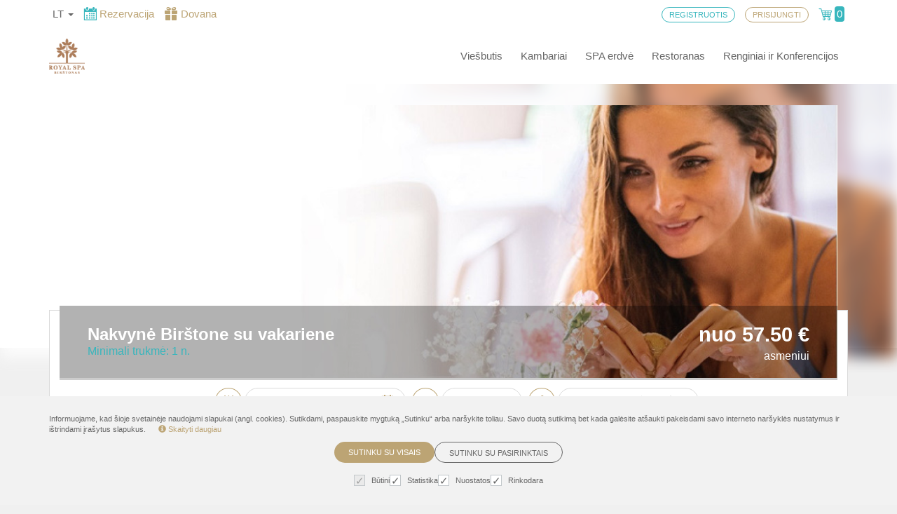

--- FILE ---
content_type: text/html; charset=UTF-8
request_url: https://booking.royal-spa.lt/packet/?id=16
body_size: 34770
content:
<!DOCTYPE html>
<html>
<head>
    <meta charset="utf-8">
    <meta name="csrf-token" content="iJfF5kNuspkxDQolMWZbWcA6jz6dN80mNyuy8Q5X">
    <meta name="viewport" content="width=device-width, initial-scale=1, maximum-scale=1, user-scalable=no">

    <link rel="icon" type="image/png" sizes="32x32" href="/img/client1512718861/favicon-32x32.png?v=1769610017">
    <link rel="shortcut icon" href="/img/client1512718861/favicon-32x32.png?v=1769610017">
    <meta name="theme-color" content="#ffffff">
    <title>BIRŠTONAS - Royal SPA Residence - Specialus šventinis pasiūlymas!</title>
    <meta name="description" content="&lt;strong&gt;švediško stalo&lt;/strong&gt;&amp;nbsp;vakarienė, mankšta pasirinktinai, baseino ir pirčių kompleksas...">
    <meta name="keywords" content="Viešbučio paslaugų - rezervavimo internetu ir dovanų kuponų sistema.">

    <meta property="og:image" content="https://booking.royal-spa.lt/img/client1512718861/logo-lt-white.png" />
    
    <link rel="stylesheet" href="/css/theme1512718861/app.css?v=1769610017">

    
        <script>
        var auto_expire_reservation_minutes = 55;
        var disable_add_to_cart = false;
        var ga_brand = 'BookingRobot';
        var ga_affiliation = '';
        var ga_customer_info = false;
        var gpctm = true;
        var recommendations = true;
    </script>

        <script>
        window.dataLayer = window.dataLayer || [];
        function gtag(){dataLayer.push(arguments);}
    </script>
    
    
        
        <!-- Google Tag Manager -->
        <script >(function(w,d,s,l,i){w[l]=w[l]||[];w[l].push({'gtm.start':
                    new Date().getTime(),event:'gtm.js'});var f=d.getElementsByTagName(s)[0],
                j=d.createElement(s),dl=l!='dataLayer'?'&l='+l:'';j.async=true;j.src=
                'https://www.googletagmanager.com/gtm.js?id='+i+dl;f.parentNode.insertBefore(j,f);
            })(window,document,'script','dataLayer','GTM-WVRMBVSG');</script>
        <!-- End Google Tag Manager -->
    
    
    
    

    <script type="text/javascript" src="/js/bundle.js?v=1769610017"></script>
    <script type="text/javascript">
        var fbTracking = false;
        var omnisendTracking = false;
        var cookie_status = br.cookieStatus();
        $.ajaxSetup({
            headers: {
                'X-CSRF-TOKEN': $('meta[name="csrf-token"]').attr('content')
            }
        });
    </script>

     

        <script>
        var consent = {'preferences':false,'statistics':false,'marketing':false};

        if(localStorage.getItem('consentMode') !==  null){
            var consent_settings = JSON.parse(localStorage.getItem('consentMode'))

            consent.preferences = consent_settings.personalization_storage === 'granted';
            consent.statistics = consent_settings.analytics_storage === 'granted';
            consent.marketing = consent_settings.ad_storage === 'granted';
        }
        else{
                        (function($){
                $(document).ready(function(){
                    $('.agree-with-cookies').show();
                });
            })(jQuery);
                    }
        var Cookiebot = {
            'consent' : consent
        }
    </script>
    
            <script>
                            if(localStorage.getItem('consentMode') ===  null && !cookie_status){
                    gtag('consent', 'default', {
                        'functionality_storage' : 'granted',
                        'security_storage' : 'granted',
                        'ad_storage' : 'denied',
                        'ad_user_data' : 'denied',
                        'ad_personalization' : 'denied',
                        'analytics_storage' : 'denied',
                        'personalization_storage' : 'denied',
                    });
                } else if (localStorage.getItem('consentMode') ===  null && cookie_status){
                    gtag('consent', 'default', {
                        'functionality_storage' : 'granted',
                        'security_storage' : 'granted',
                        'ad_storage' : 'granted',
                        'ad_user_data' : 'granted',
                        'ad_personalization' : 'granted',
                        'analytics_storage' : 'granted',
                        'personalization_storage' : 'granted',
                    });
                } else {
                    gtag('consent', 'default', JSON.parse(localStorage.getItem('consentMode')));
                }
                    </script>
    
            <!-- Facebook Pixel Code -->
        <script>
            fbTracking = true;
            fb.init();
            !function(f,b,e,v,n,t,s)
            {if(f.fbq)return;n=f.fbq=function(){n.callMethod?
                n.callMethod.apply(n,arguments):n.queue.push(arguments)};
                if(!f._fbq)f._fbq=n;n.push=n;n.loaded=!0;n.version='2.0';
                n.queue=[];t=b.createElement(e);t.async=!0;
                t.src=v;s=b.getElementsByTagName(e)[0];
                s.parentNode.insertBefore(t,s)}(window, document,'script',
                'https://connect.facebook.net/en_US/fbevents.js');
            fbq('init', '160710027982546');
            fbq('track', 'PageView');
        </script>
        <noscript>
            <img height="1" width="1" style="display:none" src="https://www.facebook.com/tr?id=160710027982546&ev=PageView&noscript=1"/>
        </noscript>
        <!-- End Facebook Pixel Code -->
    
                <script >
            gtm.init();
        </script>
    
    
    
    
        <div class="modal fade" id="recommendation_modal" tabindex="-1" role="dialog" aria-labelledby="myLargeModalLabel">
    <div class="modal-dialog mt-sm-70" role="document">
        <div class="modal-content">
            <div class="modal-header">
                <button type="button" class="close" data-bs-dismiss="modal" aria-label="Close"><span aria-hidden="true">&times;</span></button>
                <h4 class="modal-title">Rekomendacijos</h4>
            </div>
            <div class="modal-body v2">

            </div>
            <div class="modal-footer">
                <button type="button" class="br-btn -oval-outline js-recommendation" data-change="0" data-bs-dismiss="modal">Nedomina</button>
            </div>
        </div>
    </div>
</div>
<style>
    .v2 .recommendation {
        border-left: 5px solid #3498db;
        padding: 15px;
        background: #f9f9f9;
        margin-bottom:15px;
    }
    .v2 .recommendation:nth-child(2n) {
        border-left-color: #e7d03c;
    }

    .v2 .recommendation h3 {
        font-size: 18px;
        font-weight: bold;
        margin: 0 0 5px;
    }
    #recommendation_modal .v2 .discount {
        display:flex;
        align-items:center;
        color: #1e9e13;
        font-weight: bold;
        position: initial;
        background: none;
        width: auto;
        height: auto;
        font-size: inherit;
    }

    .js-recommendation-link{
        display:flex;
        align-items:center;
        gap:10px;
        padding: 4px 16px;
    }
</style><style>
    @media screen and (max-width: 767px)
    {
        .table-responsive {
            width: 100%;
            margin-bottom: 15px;
            overflow-y: hidden;
            -ms-overflow-style: -ms-autohiding-scrollbar;
            border: 1px solid #ddd;
        }
        .description h1, .description h2, .description h3, .description h4, .description h5, .description h6{
            text-align:left;
        }
    }
    .table{
        font-size:12px;
    }
    .table td{
        padding:10px;
    }
    .table tr td.th{
        min-width:120px;
    }
    .table-responsive {
        min-height: .01%;
        overflow-x: auto;
    }
</style>
<script >

            fb.detailsView({
            'type' : '',
            'id': 'packet16',
            'name': 'Nakvynė Birštone su vakariene',
            'category': 'Packet'
        });
    
                gtm.detailsView({
            'type' : '',
            'id': 'packet16',
            'name': 'Nakvynė Birštone su vakariene',
            'category': 'Packet'
        });
           </script>
    
    
</head>
<body data-lang="lt" class="   page-packet    " style="">
        <!-- Google Tag Manager (noscript) -->
    <noscript><iframe src="https://www.googletagmanager.com/ns.html?id=GTM-WVRMBVSG"
    height="0" width="0" style="display:none;visibility:hidden"></iframe></noscript>
    <!-- End Google Tag Manager (noscript) -->
        <div class="outer-overlay loading">
        <div class="middle-overlay" style="flex-direction: column;">
            <svg width='160px' height='160px' xmlns="http://www.w3.org/2000/svg" viewBox="0 0 100 100" preserveAspectRatio="xMidYMid" class="uil-squares" >
    <rect x="0" y="0" width="100" height="100" fill="none" class="bk"></rect>
    <rect x="15" y="15" width="20" height="20" fill="#5799e3" class="sq">
        <animate attributeName="fill" from="#5799e3" to="#e7a336" repeatCount="indefinite" dur="1s" begin="0.0s" values="#e7a336;#e7a336;#5799e3;#5799e3" keyTimes="0;0.1;0.2;1"></animate>
    </rect>
    <rect x="40" y="15" width="20" height="20" fill="#5799e3" class="sq">
        <animate attributeName="fill" from="#5799e3" to="#e7a336" repeatCount="indefinite" dur="1s" begin="0.125s" values="#e7a336;#e7a336;#5799e3;#5799e3" keyTimes="0;0.1;0.2;1"></animate>
    </rect>
    <rect x="65" y="15" width="20" height="20" fill="#5799e3" class="sq">
        <animate attributeName="fill" from="#5799e3" to="#e7a336" repeatCount="indefinite" dur="1s" begin="0.25s" values="#e7a336;#e7a336;#5799e3;#5799e3" keyTimes="0;0.1;0.2;1"></animate>
    </rect>
    <rect x="15" y="40" width="20" height="20" fill="#5799e3" class="sq">
        <animate attributeName="fill" from="#5799e3" to="#e7a336" repeatCount="indefinite" dur="1s" begin="0.875s" values="#e7a336;#e7a336;#5799e3;#5799e3" keyTimes="0;0.1;0.2;1"></animate>
    </rect>
    <rect x="65" y="40" width="20" height="20" fill="#5799e3" class="sq">
        <animate attributeName="fill" from="#5799e3" to="#e7a336" repeatCount="indefinite" dur="1s" begin="0.375" values="#e7a336;#e7a336;#5799e3;#5799e3" keyTimes="0;0.1;0.2;1"></animate>
    </rect>
    <rect x="15" y="65" width="20" height="20" fill="#5799e3" class="sq">
        <animate attributeName="fill" from="#5799e3" to="#e7a336" repeatCount="indefinite" dur="1s" begin="0.75s" values="#e7a336;#e7a336;#5799e3;#5799e3" keyTimes="0;0.1;0.2;1"></animate>
    </rect>
    <rect x="40" y="65" width="20" height="20" fill="#5799e3" class="sq">
        <animate attributeName="fill" from="#5799e3" to="#e7a336" repeatCount="indefinite" dur="1s" begin="0.625s" values="#e7a336;#e7a336;#5799e3;#5799e3" keyTimes="0;0.1;0.2;1"></animate>
    </rect>
    <rect x="65" y="65" width="20" height="20" fill="#5799e3" class="sq">
        <animate attributeName="fill" from="#5799e3" to="#e7a336" repeatCount="indefinite" dur="1s" begin="0.5s" values="#e7a336;#e7a336;#5799e3;#5799e3" keyTimes="0;0.1;0.2;1"></animate>
    </rect>
</svg>                    </div>
    </div>


            <header>
    <div id="top_bar">
        <div class="container">
            <div class="row">

                <div class="col-xs-2 xs-no-pad col-sm-4 col-md-7">
                                        <div class="top_links" style="text-align:left;">
                        <ul class="menu switcher list-inline">
                            <li>
                                <div class="dropdown languages-menu">
                                    <a class="dropdown-toggle" type="button" id="dropdownMenu2" data-bs-toggle="dropdown" aria-haspopup="true" aria-expanded="true">
                                                                                                                                    lt
                                                                                                                                        
                                                                                                                                
                                                                                                                                
                                                                                <span class="caret"></span>
                                    </a>
                                    <ul class="dropdown-menu" aria-labelledby="dropdownMenu2">
                                                                                <li >
                                            <a href="/packet/?id=16&amp;lang=lt">lt</a>
                                                                                    </li>
                                                                                <li >
                                            <a href="/packet/?id=16&amp;lang=en">en</a>
                                                                                    </li>
                                                                                <li >
                                            <a href="/packet/?id=16&amp;lang=ru">ru</a>
                                                                                    </li>
                                                                            </ul>
                                </div>
                            </li>
                                                                                    
                                                            <li class="active hidden-xs hidden-sm">
                                    <a href="/" class="">
                                    <span class="icon_group icon_left">
                                        <span class="icon ring">
                                            <i class="svgiconfont-calendar"></i>
                                        </span>
                                        <span class="icon_title">
                                            Rezervacija
                                        </span>
                                    </span>
                                    </a>
                                </li>
                                                                                                                <li class="3  hidden-xs hidden-sm">
                                <a href="/vouchers/amount" >
                                    <span class="icon_group icon_left">
                                        <span class="icon gift">
                                            <i class="svgiconfont-gift-box-real"></i>
                                        </span>
                                        <span class="icon_title">
                                            Dovana
                                        </span>
                                    </span>
                                </a>
                            </li>
                            
                                                    </ul>
                    </div>
                                    </div>

                <div class="col-xs-10 col-sm-8 col-md-5">
                    <div class="top_links">
                        <ul class="menu switcher list-inline">
                                                                                    <li class="hidden-sm hidden-md hidden-lg">
                                <a class="login-modal-trigger" data-target-form="login_form" data-target-modal="#login_form_modal"><i class="svgiconfont-user"></i></a>
                            </li>
                            <li class="hidden-xs">
                                <a class="login-modal-trigger register" data-target-form="register_form" data-target-modal="#login_form_modal"><span>Registruotis</span></a>
                            </li>
                            <li class="hidden-xs">
                                <a class="login-modal-trigger" data-target-form="login_form" data-target-modal="#login_form_modal"><span>Prisijungti</span></a>
                            </li>
                                                                                    <li class="cart-btn2 ">
                                <a href="/cart">
                                    <span class="icon_group icon_left">
                                        <span class="icon cart">
                                            <i class="svgiconfont-cart"></i>
                                        </span>
                                        <span class="icon_title cart_count">
                                            0
                                        </span>
                                    </span>
                                </a>
                            </li>
                            <li class="hidden countdown" onclick="location='/cart'"><i class='svgiconfont-time-left'></i><span class="time">00:00:00</span><div class='countdown_mess hidden'>Pirkinių krepšelis galioja</div></li>  
                                                    </ul>
                    </div>
                </div>
            </div>
        </div>
    </div>
        <div id="main_bar">
        <div class="container">
            <div class="row">
                <div class="col-xs-12">
                    <div class="logo pull-left ">
                        <a href="/">
                                                                                    <img src="https://booking.royal-spa.lt/img/client1512718861/logo-lt.png?v=1769610017" >
                                                    </a>
                    </div>
                                        <nav class="main_menu pull-right" id="nav-main">
                        <ul class="nav navbar-nav">
                            <li class="has_sub"><a href="#">Viešbutis</a><ul><li><a href="https://royal-spa.lt/lt/hotel/apie-viesbuti">Apie viešbutį</a></li><li><a href="https://royal-spa.lt/lt/hotel/papildomos-paslaugos">Papildomos paslaugos</a></li><li><a href="https://royal-spa.lt/lt/hotel/laisvalaikis">Laisvalaikis</a></li><li><a href="https://royal-spa.lt/lt/hotel/neigaliesiems">Neįgaliesiems</a></li><li><a href="https://royal-spa.lt/lt/hotel/vidaus-tvarkos-taisykles">Vidaus tvarkos taisyklės</a></li></ul></li><li ><a href="https://royal-spa.lt/lt/kambariai">Kambariai</a></li><li ><a href="https://royal-spa.lt/lt/baseino-ir-pirciu-erdve/">SPA erdvė</a></li><li ><a href="https://royal-spa.lt/lt/restoranas/apie-gurme-istorijos/">Restoranas</a></li><li ><a href="https://royal-spa.lt/lt/konferenciju-centras/">Renginiai ir Konferencijos</a></li>
                        </ul>
                    </nav>
                    <div id="nav-trigger">
                        <div id="nav-icon3">
                            <span></span>
                            <span></span>
                            <span></span>
                            <span></span>
                        </div>
                    </div>
                    
                    
                        <button class="hidden-sm hidden-md hidden-lg trigger_panel bar_icons pull-right" data-panel="left" data-target="filters">
                        <i class="svgiconfont-calendar" style="display:inline-block"></i>
                        <i class="svgiconfont-family" style="display:inline-block"></i><br/>
                        <span class="m-nights">2</span> n., <span class="m-people">2-0-0</span>
                    </button>
                                                            
                                        <div class="clearfix hidden-md"></div>
                    <nav id="nav-mobile">
                        <div class="mob_m_cont">
                                                        <div class="container-fluid client_stuff">

                                
                                <div class="col-xs-6 card active">
                                    <a href="/" class="">
                                    <span class="icon_group icon_left">
                                        <span class="icon ring">
                                            <i class="svgiconfont-calendar"></i>
                                        </span>
                                        <span class="icon_title">
                                            Rezervacija
                                        </span>
                                    </span>
                                    </a>
                                </div>

                                
                                <div class="col-xs-6 card ">
                                    <a href="/vouchers/amount" >
                                    <span class="icon_group icon_left">
                                        <span class="icon">
                                            <i class="svgiconfont-gift-box-real"></i>
                                        </span>
                                        <span class="icon_title">
                                            Dovana
                                        </span>
                                    </span>
                                    </a>
                                </div>

                                                                    
                                <div class="clear"></div>
                                <div class="page-filter card">
                                                                                                            <div class="page-tiem col-xs-6 ">
                                        <a href="/packets">
                                        <span class="icon_group icon_left">
                                            <span class="icon">
                                                <i class="svgiconfont-levels"></i>
                                            </span>
                                            <span class="icon_title">
                                                Pasiūlymai
                                            </span>
                                        </span>
                                        </a>
                                    </div>
                                                                                                            <div class="page-tiem col-xs-6 ">
                                        <a href="/rooms/filter"onclick="bookingrobot.loading();"> 
                                        <span class="icon_group icon_left">
                                            <span class="icon">
                                                <i class="svgiconfont-levels"></i>
                                            </span>
                                            <span class="icon_title">
                                                Detali paieška
                                            </span>
                                        </span>
                                        </a>
                                    </div>
                                                                        <div class="clear"></div>
                                </div>

                            </div>
                                                        <ul class="nav navbar-nav">
                                <li class="has_sub"><a href="#">Viešbutis</a><ul><li><a href="https://royal-spa.lt/lt/hotel/apie-viesbuti">Apie viešbutį</a></li><li><a href="https://royal-spa.lt/lt/hotel/papildomos-paslaugos">Papildomos paslaugos</a></li><li><a href="https://royal-spa.lt/lt/hotel/laisvalaikis">Laisvalaikis</a></li><li><a href="https://royal-spa.lt/lt/hotel/neigaliesiems">Neįgaliesiems</a></li><li><a href="https://royal-spa.lt/lt/hotel/vidaus-tvarkos-taisykles">Vidaus tvarkos taisyklės</a></li></ul></li><li ><a href="https://royal-spa.lt/lt/kambariai">Kambariai</a></li><li ><a href="https://royal-spa.lt/lt/baseino-ir-pirciu-erdve/">SPA erdvė</a></li><li ><a href="https://royal-spa.lt/lt/restoranas/apie-gurme-istorijos/">Restoranas</a></li><li ><a href="https://royal-spa.lt/lt/konferenciju-centras/">Renginiai ir Konferencijos</a></li>
                            </ul>
                        </div>

                    </nav>
                </div>
            </div>
        </div>

    </div>
    </header>

        
    <section class="layout">
        <div class="container mob-row-no-padds">
                        <div class="main-block package-page" style="width: 100%">
        <div class="packages ">
            <div class="packages-content">
                <div id="packet_16" data-packet-id="16" class="wrapper package packet-page-wrapper">
                                            <div id="blur_back"></div>
                                        <div id="blur" class="row-full" style=" background-image: url('https://booking.royal-spa.lt/images/hd/5c4cd54e14a3fb097e5eb2939812ef75.jpg') "></div>
                    
                    <div class="container-fluid  ">
                        <div class="row">
                            <div class="col-xs-12">
                                <div class="top_slider">
                                                                        
                                                                        

                                    
                                                                                                                                                        <picture>
                                            <source srcset="https://booking.royal-spa.lt/images/mobile/9610e3c6b6976b4becb60234b3f35a07.jpg?v=1769610017" media="(max-width: 767px)">
                                            <source srcset="https://booking.royal-spa.lt/images/hd/5c4cd54e14a3fb097e5eb2939812ef75.jpg?v=1769610017">
                                            <img src="https://booking.royal-spa.lt/images/hd/5c4cd54e14a3fb097e5eb2939812ef75.jpg?v=1769610017" alt="Nakvynė Birštone su vakariene" style="width:auto;">
                                        </picture>
                                                                                                            <div class="package_title">
                                        <div class="row title d-flex v-center">
                                            <div class="col-xs-12 col-sm-7 col-md-8 col-lg-8">

                                                                                                
                                                <h1 class="name hidden-xs">Nakvynė Birštone su vakariene</h1>
                                                                                                    <div class="days-min">
                                                        <span class="hidden-xs">Minimali trukmė:</span>
                                                        <span class="hidden-sm hidden-md hidden-lg">Min.:</span>
                                                                                                                <span class="days-val">1 n.</span>
                                                    </div>
                                                                                                                                            </div>
                                            <div class="col-xs-12 col-sm-5 col-md-4 col-lg-4 text-right">
                                                                                                    <div class="price-min"> <span class="from_amount">nuo 57.50 &euro;</span></div>
                                                    <div class="people-count">asmeniui</div>
                                                                                            </div>
                                        </div>
                                    </div>
                                                                    </div>
                            </div>
                        </div>
                    </div>

                    <div class="package-content card">
                                                                        <div class="left_mobile_panel mobile pack_selections filters_form" data-spoiler-link="filters">
    <div class="scroll_mask">
        <div class="panel-top hidden-sm hidden-md hidden-lg text-right">
            <button class="panel-close">
                <i class="fi flaticon-close close"></i>
            </button>
            <div class="clearfix"></div>
        </div>

        <div class="options sticker">
            <input type='hidden' name='type' value='packets' />
            <input type='hidden' name='slug' value='nakvyne-birstone-su-vakariene' />
                                                    
                <div class="selectors">
                    <input type="hidden" name="special" id="include_special" value="0"/>
                    <div class="ring-container hidden-xs" style="margin-bottom:-1px;">
                        <div class="ringring"></div>
                        <div class="circle"></div>
                    </div>
                    <span class="mob_info_icons hidden-xs hidden-sm hidden-md" style="padding:0;margin:0;">
                        <span class="icos">
                            <span class="icon-circle" style="width:38px;height:37px;line-height:37px;margin:0;">
                                <i class="svgiconfont-calendar-empty" style="font-size:15pt;"></i>
                                <span style="font-size:7pt; top:5px;" class="selected_day_nr">29</span>
                            </span>
                        </span>
                    </span>
                    <div class="selector_item call svgiconfont-calendar" style="vertical-align: top;">
                        <input type="text" name="calendar" value="2026-01-29" class="-oval-iconRight" data-load="availability"
                               id="calendar"
                               data-value="2026-01-29">

                    </div>
                    <span class="mob_info_icons hidden-xs hidden-sm hidden-md" style="padding:0;margin:0;">
                        <span class="icos">
                            <span class="icon-circle" style="width:38px;height:37px;line-height:37px;margin:0;">
                                <i class="svgiconfont-nights" style="font-size:15pt;"></i>
                            </span>
                        </span>
                    </span>
                        <select class="nights -oval-imgBg-iconRight-arrow-pointer" id="nights" data-load="availability" name="nights" style="vertical-align: top;">
                                                                                                <option value="1"  >Naktų: 1</option>
                                                                    <option value="2" selected=&quot;selected&quot; >Naktų: 2</option>
                                                                    <option value="3"  >Naktų: 3</option>
                                                                    <option value="4"  >Naktų: 4</option>
                                                                    <option value="5"  >Naktų: 5</option>
                                                                                    </select>
                        <span class="mob_info_icons hidden-xs hidden-sm hidden-md" style="padding:0;margin:0;">
                            <span class="icos">
                                <span class="icon-circle" style="width:38px;height:37px;line-height:37px;margin:0;">
                                    <i class="svgiconfont-family" style="font-size:15pt;"></i>
                                </span>
                            </span>
                        </span>
                        <div class="selector_item up4" style="vertical-align: top;">
                            <div class="dropdown recalc_sticky">
                                <div class="dropdown-toggle hidden-xs input -oval-pointer gouests-counter ">
                                    Svečiai 
                                    &nbsp;&nbsp;<i class="fi flaticon-adults"></i> <span id="adults_count">2</span>
                                    &nbsp;&nbsp;<i class="fi flaticon-childrens"></i> <span id="children_count">0</span>  
                                     &nbsp;&nbsp;<i class="fi flaticon-baby"></i> <span id="infants_count">0</span>                                     
                                </div>
                                <div class="dropdown-menu">
                                    <div class="row">
                                        <div class="col-sm-7 flex-middle h35"><span>Suaugusių</span></div>
                                        <div class="col-sm-5">
                                            <div class="input-group qty-selector " >
    <span class="input-group-btn">
        <button type="button" class="btn btn-default btn-number btn-plus" disabled=&quot;disabled&quot; data-type="minus" data-field="adults">
            <span class="glyphicon glyphicon-minus"></span>
        </button>
    </span>
    <input autocomplete="off"   data-load="availability"   id="adults" type="text" name="adults" class="form-control input-number" value="2" min="2" max="4">
    <span class="input-group-btn">
        <button type="button" class="btn btn-default btn-number" data-type="plus" data-field="adults">
            <span class="glyphicon glyphicon-plus"></span>
        </button>
    </span>
</div>                                        </div>
                                    </div>
                                                                                                                                                            <div class="row">
                                            <div class="col-sm-7 flex-middle h35">Vaikai (nuo 4 iki 14 metų)</div>
                                            <div class="col-sm-5">
                                                <div class="input-group qty-selector last" >
    <span class="input-group-btn">
        <button type="button" class="btn btn-default btn-number btn-plus" disabled=&quot;disabled&quot; data-type="minus" data-field="children">
            <span class="glyphicon glyphicon-minus"></span>
        </button>
    </span>
    <input autocomplete="off"   data-load="availability"   id="children" type="text" name="children" class="form-control input-number" value="0" min="0" max="2">
    <span class="input-group-btn">
        <button type="button" class="btn btn-default btn-number" data-type="plus" data-field="children">
            <span class="glyphicon glyphicon-plus"></span>
        </button>
    </span>
</div>                                            </div>
                                        </div>
                                                                                                                                                         
                                </div>
                            </div>
                        </div>
                </div>
                <div class="cart-module">
                    <div class="br-btn -secondary-oval-topBottom0 -outline add" onclick="location.href='/cart'">
                        
                        <i class="svgiconfont-cart"></i>
                        <span class="cart_count">0</span>
                    </div>
                </div>
                <div class="clearfix"></div>
    </div>
    <div class="filters_ok hidden-sm hidden-md hidden-lg">
                <span class="action-btn bigger panel-close">
                    <i class="svgiconfont-ok"></i> Gerai
                </span>
    </div>
</div>
</div>

                        
                            <div class="hidden-sm hidden-md hidden-lg">
                                <div class="container-fluid">
                                                                        <div class="row">
                                        <div class="col-xs-12">
                                            <h1 class="mob_pack_tite">
                                                Nakvynė Birštone su vakariene
                                            </h1>
                                        </div>
                                    </div>
                                                                                                            <div class="row mob_info_icons">
                                        <div class="col-xs-4">
                                            <button class="trigger_panel" data-panel="left" data-target="filters">
                                                <span class="icos">
                                                    <span class="icon-circle">
                                                        <i class="svgiconfont-calendar-empty"></i>
                                                        <span class="selected_day_nr" style="top:5px;">29</span>
                                                    </span>
                                                    <span class="ico_val start_date">
                                                        <span class="ico_val_title">Atvykimas</span>
                                                        <span class="ico_val_nr">
                                                            2026-01-29
                                                        </span>
                                                    </span>
                                                </span>
                                            </button>
                                        </div>
                                        <div class="col-xs-4">
                                            <button class="trigger_panel" data-panel="left" data-target="filters">
                                                <span class="icon-circle">
                                                <i class="svgiconfont-nights"></i>
                                            </span>
                                            <span class="ico_val nights">
                                                <span class="ico_val_title">Naktys</span>
                                                <span class="ico_val_nr">( 2 n )</span>
                                            </span>
                                            </button>
                                        </div>
                                        <div class="col-xs-4">
                                            <button class="trigger_panel" data-panel="left" data-target="filters">
                                            <span class="icon-circle members">
                                                <i class="svgiconfont-family"></i>
                                            </span>
                                                <span class="ico_val members">
                                                    <span class="ico_val_title">Svečiai</span>
                                                    <span class="ico_val_nr">( 2-0-0 )</span>
                                                </span>
                                            </button>
                                        </div>
                                    </div>
                                                                    </div>
                            </div>

                        <div class="hand-wrapper hidden">
                            <!-- Single-Finger Tap Icon -->
                            <svg id="hand" xmlns="http://www.w3.org/2000/svg" viewBox="0 0 200 200">
                              <circle class="tap-1" cx="89.43" cy="64.48" r="19.46"/>
                              <path class="hand-tap" d="M139.93,102.68,98.81,95.75V65.2A9.25,9.25,0,0,0,89.56,56h0a9.25,9.25,0,0,0-9.25,9.25v57.36L71,111.77c-3.61-3.61-8.44-3.89-13.08,0,0,0-7.24,5.84-3.83,9.25l34,34h42.63a9.25,9.25,0,0,0,9.07-7.43l6.82-34.09A9.28,9.28,0,0,0,139.93,102.68Z"/>
                            </svg>
                        </div>
                        <div class="hotels-content startDateHolder" data-start-date="" data-packet-id="16" data-exists="0"></div>
                                                                                                    <style>
                            .description p, .description li{
                                text-align:left;
                            }
                        </style>
                        <div class="container-fluid">
                            <div class="row">
                                <div class="col-xs-12">
                                    <div class="description" style="padding-top:0px !important">
                                                                                                                        <div class="row details-text">                                            
                                            <div class="col-xs-12">

                                                    <div class="inset-shadow"></div>
                                                    
                                                    <ul><li>nakvynė pasirinkto tipo kambaryje 4* viešbutyje;</li><li>itin gausūs ir sotūs pusryčiai su bene didžiausiu patiekalų pasirinkimu Lietuvoje; (švediškas stalas);<br>&nbsp;</li><li><strong>švediško stalo vakarienė viešbučio restorane!;</strong></li><li>apsilankymas baseino, sūkurinių vonių ir pirčių erdvėje vieną kartą per dieną 1,5 val.;</li><li>rytinė mankšta „Atsibusk" baseine 30 min.;</li><li>neribotas natūralus mineralinis vanduo iš gręžinio;</li><li>kiekvieną vakarą kino filmas viešbučio kino teatro salėje;</li><li>nemokamas bevielis internetas;</li><li>pramogos lauke:&nbsp;futbolas, krepšinis, tinklinis;</li><li>nemokama automobilių stovėjimo aikštelė;</li></ul><p><strong>Vandens zonai skirto rankšluosčio nuoma – 1 EUR.</strong><br>&nbsp;</p><p><strong>Vienkartinės šlepetės – 1 EUR.</strong></p><p><br>&nbsp;</p><p><strong>Vaikai:&nbsp;</strong></p><p>&nbsp;</p><ul><li>0-3 kūdikiai apgyvendinami nemokamai miegant kartu su tvėvais vienoje lovoje (pusryčiai, baseinas)</li><li>Kūdikių maniežas - 10&nbsp;€ visam apsistojimo laikotarpiui.</li><li>4-13 vaiko apgyvendinimas - 30&nbsp;€ už naktį&nbsp;(suteikiama pristatoma lova, pusryčiai, baseinas)</li><li>Virš 14 metų -&nbsp;35&nbsp;€ už naktį&nbsp;(suteikiama pristatoma lova, pusryčiai, baseinas) </li><li>Priedai, tokie kaip pietūs, vakarienės ar procedūros, aprašyti pasiūlyme į vaikų kainą nesiskaičiuoja ir už juos reikės sumokėti papildomai viešnagės metu.</li><li>Maksimalus vaikiškų lovelių, papildomų lovų ir esančiuose lovose galinčių nakvoti vaikų skaičius gali skirtis priklausomai nuo jūsų užsakomo kambario tipo ir pasiūlymo.</li><li>Nemokamai suteikiamų vaikiškų lovelių suteikimas priklauso nuo užimtumo.</li></ul><p>&nbsp;</p><p><strong>* Įmonė pasilieka teisę keisti kainas ir sąlygas be išankstinio įspėjimo</strong></p>

                                                    
                                            </div>
                                        </div>
                                                                                <div class="in_contact_block ">
                                                                                            <h2>Kontaktai</h2>
                                            
                                                                                        <div class="row contacts-holder">
                                                <div class="col-xs-12 col-sm-4 col-md-3 hidden-xs">
                                                    <div class="d-flex align-center gap-1">
                                                        <div class="call">
                                                            <a href="tel:+370 31962030"><i class="svgiconfont-call"></i></a>
                                                        </div>
                                                        <div class="">
                                                            <a href="tel:+370 31962030"><span class="phone">+370 319 62030<br></span></a>
                                                        </div>
                                                    </div>
                                                </div>
                                                <div class="col-xs-12 col-sm-5 col-md-5 hidden-xs">
                                                    <div class="d-flex align-center gap-1">
                                                        <div class="write">
                                                            <i data-bs-toggle="modal" data-bs-target="#contact_form" class="svgiconfont-speech-bubble"></i>
                                                        </div>
                                                        <div class="">
                                                            <a href="#" data-bs-toggle="modal" data-bs-target="#contact_form" class="problem">Turite klausimų? Rašykite!</a>
                                                        </div>
                                                    </div>
                                                </div>
                                                                                                                                                                                            </div>
                                        </div>
                                    </div>
                                </div>
                            </div>
                        </div>
                    </div>
                </div>
            </div>
        </div>

        </div>

        
    <div class="modal fade" id="promo_modal" tabindex="-1" role="dialog" aria-labelledby="myLargeModalLabel">
    <div class="modal-dialog" role="document">


        <div class="modal-content">
            <div class="modal-header">
                <button type="button" class="close" data-bs-dismiss="modal" aria-label="Close"><span aria-hidden="true">&times;</span></button>
                <h4 class="modal-title">Informacija</h4>
            </div>
            <div class="modal-body">
                <div class="photo-content">
                    <div id="carousel-example-promo" class="carousel slide" data-ride="carousel" data-interval="2000">
                        <!-- Wrapper for slides -->
                        <div class="carousel-inner" role="listbox">
                            <div class="carousel-item item active">
                                <picture>
                                    <source srcset="https://booking.royal-spa.lt/img/placeholder-m.jpg?v=1769610017" media="(max-width: 767px)">
                                    <source srcset="https://booking.royal-spa.lt/img/placeholder-hd.jpg?v=1769610017">
                                    <img src="https://booking.royal-spa.lt/img/placeholder-hd.jpg" alt="Nakvynė Birštone su vakariene" style="width:auto;">
                                </picture>
                            </div>
                        </div>
                    </div>
                </div>
                <a href="#" class="d-flex h3 promo_modal_title" style="margin:20px 0 0 0;"></a>
                <div class="promo_modal_desc" style="padding:15px 0"></div>
            </div>
            <div class="modal-footer">
                <button type="button" class="br-btn -oval-outline" data-bs-dismiss="modal">Uždaryti</button>
                <button type="button" class="br-btn -oval-primary hidden js-target" data-bs-dismiss="modal">Peržiūrėti</button>
            </div>
        </div>
    </div>
</div>                
           <div class="page with_heading other_packages">
    <div class="page_title" data-count="14">
        Kiti pasiūlymai
    </div>
    <div id="changeView" class="hidden-xs hidden-sm" data-view="grid"><span class="gridview">Tinklelis</span> <span class="listview">Sąrašas</span></div>
    <div class="clearfix"></div>
    <div id="packages" class="packages gridview">
                                                        
                    
                                            <div id="packet_8" class="package order-0 hero-in-grid" data-price="nuo 36" data-category="all,1" data-min-nights="1" data-max-nights="30">

    <div class="package-container  package-container-ribbon" >
        <div class="disabled_note">
            <span class="icon danger">!</span> Neatitinka paieškos kriterijų - suaugusių skaičiaus, vaikų skaičiaus arba naktų. Spauskite RASTI KOMBINACIJĄ.
        </div>
        <div class="package-content" id="package-content-8">
                        <a href="#" class="favicon favicon-img  js-add-to-fav" data-type="packet" data-fav-id="" data-id="8">
                <i class="svgiconfont-favorite"></i>
            </a>
                                                        <picture>
                    <source class="lazy mobile" data-orginal-srcset="https://booking.royal-spa.lt/images/mobile/2491d09adaa3f86690307519d94d7a7a.jpg?v=1769610017" data-srcset="https://booking.royal-spa.lt/images/mobile/2491d09adaa3f86690307519d94d7a7a.jpg?v=1769610017" media="(max-width: 767px)">
                    <source class="lazy desktop" data-orginal-srcset="https://booking.royal-spa.lt/images/hd/36329388a086eafa8e05d0ff4e5fd759.jpg?v=1769610017" data-srcset="https://booking.royal-spa.lt/images/hd/36329388a086eafa8e05d0ff4e5fd759.jpg?v=1769610017">
                    <img class="lazy" data-src="https://booking.royal-spa.lt/images/hd/36329388a086eafa8e05d0ff4e5fd759.jpg?v=1769610017" alt="Nakvynė su sveikatos programos sudarymu, baseinu, sūkurinių vonių ir pirčių kompleksu." style="width:auto;opacity: 0; transition: opacity 0.3s ease-in-out;">
                </picture>
            
                                    <a class="packet_img_link" href="/packet/nakvyne-su-sveikatos-programos-sudarymu-baseinu-sukuriniu-voniu-ir-pirciu-kompleksu">
                
                    
                    
                                        

                    
                                                                        <div class="ribbon left" data-ribbon="1">GERIAUSIOS KAINOS GARANTIJA!</div>
                                                                <div class="d-grid ">
                                                <div class="left inlist">
                                <h2 class="package-title hidden-xs inlist">Nakvynė su sveikatos programos sudarymu, baseinu, sūkurinių vonių ir pirčių kompleksu.</h2>

                                                                    <div class="days-min">
                                                                                                                            <span class="inlist">Minimali trukmė:</span>
                                            <span class="ingrid">Min.:</span>
                                                                                <span class="days-val">1 n.</span>
                                    </div>
                                                                                        </div>

                        <div class="right text-right inlist">
                            <div class="prices">
                                                                    <div class="price_box">
                                        <div class="price-min"><span class="from_amount">nuo 36 &euro;</span></div>
                                        <div class="people-count">asmeniui</div>
                                    </div>
                                                            </div>
                        </div>
                                            </div>
                </a>
        </div>

        <div class="extra--actions card">
            <div class="details-text inlist hidden-xs">
                <p><span style="color:rgb(0,0,0);">Nakvynė 4* viešbutyje su sveikatos programos sudarymu, pusryčiais restorane (švediškas stalas); baseinu, sūkurinių vonių ir pirčių kompleksu;</span></p><p>&nbsp;</p><p>&nbsp;</p><p style="text-align:center;">&nbsp;</p>
            </div>
            <h2 data-bs-toggle="modal" data-bs-target="#default_package_desc_8" style="cursor:pointer">
                Nakvynė su sveikatos programos sudarymu, baseinu, sūkurinių vonių ir pirčių kompleksu.
            </h2>
            <div class="modal fade" id="default_package_desc_8" tabindex="-1" role="dialog" aria-labelledby="myLargeModalLabel">
    <div class="modal-dialog modal-lg package_desc mt-sm-70" role="document">
        <div class="modal-content">
            <div class="modal-header">
                <button type="button" class="close" data-bs-dismiss="modal" aria-label="Close"><span aria-hidden="true">&times;</span></button>
                                                                    <h4 class="modal-title">Nakvynė su sveikatos programos sudarymu, baseinu, sūkurinių vonių ir pirčių kompleksu.</h4>
            </div>
            <div class="modal-body">
                <div class="photo-content">
                                        <div id="carousel-example-generic_8" class="carousel slide" data-ride="carousel" data-interval="2000">
                        <!-- Indicators -->
                                                <!-- Wrapper for slides -->
                        <div class="carousel-inner" role="listbox">
                                                        <div class="carousel-item item active">
                                <picture>
                                    <source data-srcset="https://booking.royal-spa.lt/images/mobile/36329388a086eafa8e05d0ff4e5fd759.jpg?v=1769610017" media="(max-width: 767px)">
                                    <source data-srcset="https://booking.royal-spa.lt/images/hd/36329388a086eafa8e05d0ff4e5fd759.jpg?v=1769610017">
                                    <img data-src="https://booking.royal-spa.lt/images/hd/36329388a086eafa8e05d0ff4e5fd759.jpg?v=1769610017" alt="Nakvynė su sveikatos programos sudarymu, baseinu, sūkurinių vonių ir pirčių kompleksu." style="width:auto;">
                                </picture>
                            </div>
                                                    </div>
                                            </div>

                </div>
                <div class="packet_content">
                    <p style="text-align:center;">&nbsp;</p><ul><li>nakvynė pasirinkto tipo kambaryje 4* viešbutyje;</li><li><span style="color:#000080;"><strong>Asmens sveikatos priežiūros specialisto (kineziterapeuto arba fizinės medicinos ir reabilitacijos gydytojo) konsultacija | 2 asmenys, 1 kartas. Asmens sveikatos priežiūros specialisto (kineziterapeuto arba fizinės medicinos ir reabilitacijos gydytojo) konsultacija yra būtina. Ji atliekama nuotoliniu būdu. Asmens sveikatos priežiūros specialistui susisiekus rezervacijos metu pateiktu telefono numeriu. Be šios konsultacijos kelialapio paslaugos nėra suteikiamos. </strong></span><span style="color:#ff0000;"><strong>* - duomenys vedami į E-sveikata sistemą.</strong></span></li><li>itin gausūs ir sotūs pusryčiai su bene didžiausiu patiekalų pasirinkimu Lietuvoje; (švediškas stalas);</li><li>apsilankymas baseino, sūkurinių vonių ir pirčių erdvėje vieną kartą per dieną 1,5 val.;</li><li>rytinė mankšta „Atsibusk" (baseine) 30 min ;</li><li>neribotas natūralus mineralinis vanduo iš gręžinio;</li><li>kiekvieną vakarą kino filmas viešbučio kino teatro salėje;</li><li>savaitgaliais vyksta vaikų programa (animacinis filmas viešbučio kino teatro salėje);</li><li>nemokamas bevielis internetas;</li><li>pramogos lauke:&nbsp;futbolas, krepšinis, tinklinis;</li><li>nemokama automobilių stovėjimo aikštelė;</li></ul><p>Vandens zonai skirto rankšluosčio nuoma – 1 EUR.<br>&nbsp;</p><p>Vienkartinės šlepetės – 1 EUR.</p><p><span style="color:#ff0000;"><strong><u>Norint rezervuoti poilsį su augintiniu - BŪTINA telefonu +37031962030 pasitikslinti laisvų kambarių skaičių nes apgyvendinimui su gyvūnais kambarių skaičius yra ribotas.</u></strong></span></p><p><strong>Vaikai:&nbsp;</strong></p><p>&nbsp;</p><ul><li>0-3 kūdikiai apgyvendinami nemokamai miegant kartu su tvėvais vienoje lovoje (pusryčiai, baseinas)</li><li>Kūdikių maniežas - 10&nbsp;€ visam apsistojimo laikotarpiui.</li><li>4-13 vaiko apgyvendinimas - 30&nbsp;€ už naktį&nbsp;(suteikiama pristatoma lova, pusryčiai, baseinas)</li><li>Virš 14 metų -&nbsp;35&nbsp;€ už naktį&nbsp;(suteikiama pristatoma lova, pusryčiai, baseinas)</li><li>Priedai, tokie kaip pietūs, vakarienės ar procedūros, aprašyti pasiūlyme į vaikų kainą nesiskaičiuoja ir už juos reikės sumokėti papildomai viešnagės metu.</li><li>Maksimalus vaikiškų lovelių, papildomų lovų ir esančiuose lovose galinčių nakvoti vaikų skaičius gali skirtis priklausomai nuo jūsų užsakomo kambario tipo ir pasiūlymo.</li></ul><p>&nbsp;</p><p><strong>* Įmonė pasilieka teisę keisti kainas ir sąlygas be išankstinio įspėjimo.</strong></p><p><span style="color:#000080;"><strong>Asmens sveikatos priežiūros specialistas&nbsp;konsultacijos metu įvertinus Jūsų sveikatos būklę bei patvirtinus sveikatinimo / gydomąją programą, ji yra neapmokestinama PVM pagal PVM įstatymo 20 straipsnį. Neapsilankius pas sveikatos priežiūros specialistą Jūsų paslaugos bus apmokestintos taikant standartinius PVM tarifus: nakvynei – 9 %, procedūroms ir maitinimui – 21 %.</strong></span></p>
                    
                                    </div>
            </div>
            <div class="modal-footer">
                                    <div class="row">
                        <div class="col-xs-6">
                            <button type="button" class="br-btn -secondary-oval pull-left" data-bs-dismiss="modal">Uždaryti</button>
                        </div>
                        <div class="col-xs-6 action-btn-holder">
                                                                                                <button onclick="location='/packet/nakvyne-su-sveikatos-programos-sudarymu-baseinu-sukuriniu-voniu-ir-pirciu-kompleksu';" class="br-btn -primary-oval" data-bs-dismiss="modal">Rezervuoti</button>
                                                                                    </div>
                    </div>

                                
            </div>
        </div><!-- /.modal-content -->
    </div><!-- /.modal-dialog -->
</div><!-- /.modal -->
<script type="text/javascript">
    $('#default_package_desc_8').on('show.bs.modal', function () {
        var modal = $(document).find('#default_package_desc_8');
        $('picture',modal).each(function(){
            $('source',$(this)).each(function(){
                $(this).attr('srcset',$(this).attr('data-srcset'));
                $(this).removeAttr('data-srcset');
            });
            $('img',$(this)).each(function(){
                $(this).attr('src',$(this).attr('data-src'));
                $(this).removeAttr('data-src');
            });
        });
    });
</script>
            <div class="packet-actions inlist">

                <div id="packageDetailsMore_8" class="packetDetailsMore pull-left" data-enabled="0">
                    <a href="#default_package_desc_8" class="btn read-more" data-bs-toggle="modal" data-bs-target="#default_package_desc_8">
                        <i class="svgiconfont-info"></i>
                        <span class="symbol">+</span>
                        <span class="long">Rodyti daugiau</span>
                        <span class="short">Plačiau</span>
                    </a>
                                            <a href="#" class="btn favicon  js-add-to-fav" data-type="packet" data-fav-id="" data-id="8">
                            <i class="svgiconfont-favorite"></i>
                        </a>
                                    </div>

                                    <div class="pull-right ressv">
                        <a class="btn reserve spoiler startDateHolder" id="reserveBtn_8" data-start-date=""
                                                                                                            href="/packet/nakvyne-su-sveikatos-programos-sudarymu-baseinu-sukuriniu-voniu-ir-pirciu-kompleksu"
                                                                                                              >
                            <i class="svgiconfont-icon_ring"></i>
                            Rezervuoti
                            <i class="svgiconfont-arr_right"></i>
                        </a>
                    </div>
                                                    <div class="pull-right giffty">
                                                <a href="/vouchers/hotel?id=8&nights=1&foods=BB&adults=2" class="btn present ">
                            
                            <i class="svgiconfont-gift-box-real"></i>
                            Dovanoti
                        </a>
                    </div>
                                                <div class="pull-right clear_filters_btn">
                    <a class="btn">
                        <i class="svgiconfont-adjustments"></i>
                        Išvalyti filtrus
                    </a>
                </div>
            </div>

            <div class="ingrid" style="padding:15px;font-size:14px;height:60px;">
                                            </div>

            <div class="packet-actions d-flex ingrid" style="width:100%;justify-content: flex-end;padding:15px;">
                <div class="price-holder" style="">
                                            <div>
                            <span>nuo 36 &euro;</span>
                            <span class="subtext">asmeniui</span>
                        </div>
                                    </div>

                
                                    <div class="ressv">
                        <a style="display:flex; height:37px;color:#fff;font-weight: normal" class="br-btn -primary reserve spoiler startDateHolder" id="reserveBtn_8" data-start-date=""
                                                                                               href="/packet/nakvyne-su-sveikatos-programos-sudarymu-baseinu-sukuriniu-voniu-ir-pirciu-kompleksu"
                                                                                           style="color:#fff">
                            Rezervuoti
                        </a>
                    </div>
                
                                <div class="pull-right clear_filters_btn">
                    <a class="btn">
                        <i class="svgiconfont-adjustments"></i>
                        Išvalyti filtrus
                    </a>
                </div>
            </div>
        </div>
    </div>
    <div class="hotels-content spoiler-content clear" data-force-procedure="0" data-packet-id="8"
         data-exists="0"
         data-spoiler-link="packet-8">
        <!-- Availability list loaded by AJAX -->
    </div>

</div>
                                                                                                        
                    
                                            <div id="packet_74" class="package order-0 hero-in-grid" data-price="nuo 43" data-category="all,1" data-min-nights="1" data-max-nights="30">

    <div class="package-container  package-container-ribbon" >
        <div class="disabled_note">
            <span class="icon danger">!</span> Neatitinka paieškos kriterijų - suaugusių skaičiaus, vaikų skaičiaus arba naktų. Spauskite RASTI KOMBINACIJĄ.
        </div>
        <div class="package-content" id="package-content-74">
                        <a href="#" class="favicon favicon-img  js-add-to-fav" data-type="packet" data-fav-id="" data-id="74">
                <i class="svgiconfont-favorite"></i>
            </a>
                                                        <picture>
                    <source class="lazy mobile" data-orginal-srcset="https://booking.royal-spa.lt/images/mobile/f45dee2fdb17e4d6da3177f26138b881.jpg?v=1769610017" data-srcset="https://booking.royal-spa.lt/images/mobile/f45dee2fdb17e4d6da3177f26138b881.jpg?v=1769610017" media="(max-width: 767px)">
                    <source class="lazy desktop" data-orginal-srcset="https://booking.royal-spa.lt/images/hd/e9e7a3f6018ce4618c350eea3718106d.jpg?v=1769610017" data-srcset="https://booking.royal-spa.lt/images/hd/e9e7a3f6018ce4618c350eea3718106d.jpg?v=1769610017">
                    <img class="lazy" data-src="https://booking.royal-spa.lt/images/hd/e9e7a3f6018ce4618c350eea3718106d.jpg?v=1769610017" alt="Nakvynė su pusryčiais ir baseinu" style="width:auto;opacity: 0; transition: opacity 0.3s ease-in-out;">
                </picture>
            
                                    <a class="packet_img_link" href="/packet/nakvyne-su-pusryciais-ir-baseinu">
                
                    
                    
                                        

                    
                                                                        <div class="ribbon left" data-ribbon="1">GERIAUSIOS KAINOS GARANTIJA!</div>
                                                                <div class="d-grid ">
                                                <div class="left inlist">
                                <h2 class="package-title hidden-xs inlist">Nakvynė su pusryčiais ir baseinu</h2>

                                                                    <div class="days-min">
                                                                                                                            <span class="inlist">Minimali trukmė:</span>
                                            <span class="ingrid">Min.:</span>
                                                                                <span class="days-val">1 n.</span>
                                    </div>
                                                                                        </div>

                        <div class="right text-right inlist">
                            <div class="prices">
                                                                    <div class="price_box">
                                        <div class="price-min"><span class="from_amount">nuo 43 &euro;</span></div>
                                        <div class="people-count">asmeniui</div>
                                    </div>
                                                            </div>
                        </div>
                                            </div>
                </a>
        </div>

        <div class="extra--actions card">
            <div class="details-text inlist hidden-xs">
                <p>Nakvynė 4* viešbutyje su pusryčiais restorane (švediškas stalas); baseinu, sūkurinių vonių ir pirčių kompleksu;</p><p>&nbsp;</p><p>&nbsp;</p>
            </div>
            <h2 data-bs-toggle="modal" data-bs-target="#default_package_desc_74" style="cursor:pointer">
                Nakvynė su pusryčiais ir baseinu
            </h2>
            <div class="modal fade" id="default_package_desc_74" tabindex="-1" role="dialog" aria-labelledby="myLargeModalLabel">
    <div class="modal-dialog modal-lg package_desc mt-sm-70" role="document">
        <div class="modal-content">
            <div class="modal-header">
                <button type="button" class="close" data-bs-dismiss="modal" aria-label="Close"><span aria-hidden="true">&times;</span></button>
                                                                    <h4 class="modal-title">Nakvynė su pusryčiais ir baseinu</h4>
            </div>
            <div class="modal-body">
                <div class="photo-content">
                                        <div id="carousel-example-generic_74" class="carousel slide" data-ride="carousel" data-interval="2000">
                        <!-- Indicators -->
                                                <!-- Wrapper for slides -->
                        <div class="carousel-inner" role="listbox">
                                                        <div class="carousel-item item active">
                                <picture>
                                    <source data-srcset="https://booking.royal-spa.lt/images/mobile/e9e7a3f6018ce4618c350eea3718106d.jpg?v=1769610017" media="(max-width: 767px)">
                                    <source data-srcset="https://booking.royal-spa.lt/images/hd/e9e7a3f6018ce4618c350eea3718106d.jpg?v=1769610017">
                                    <img data-src="https://booking.royal-spa.lt/images/hd/e9e7a3f6018ce4618c350eea3718106d.jpg?v=1769610017" alt="Nakvynė su pusryčiais ir baseinu" style="width:auto;">
                                </picture>
                            </div>
                                                    </div>
                                            </div>

                </div>
                <div class="packet_content">
                    <p style="text-align:center;">&nbsp;</p><ul><li>nakvynė pasirinkto tipo kambaryje 4* viešbutyje; *</li><li>itin gausūs ir sotūs pusryčiai su bene didžiausiu patiekalų pasirinkimu Lietuvoje; (švediškas stalas);</li><li>apsilankymas baseino, sūkurinių vonių ir pirčių erdvėje vieną kartą per dieną 1,5 val.;</li><li>rytinė mankšta „Atsibusk" (baseine) 30 min. ;</li><li>neribotas natūralus mineralinis vanduo iš gręžinio;</li><li>kiekvieną vakarą kino filmas viešbučio kino teatro salėje;</li><li>savaitgaliais vyksta vaikų programa (animacinis filmas viešbučio kino teatro salėje);</li><li>nemokamas bevielis internetas;</li><li>pramogos lauke:&nbsp;futbolas, krepšinis, tinklinis;</li><li>nemokama automobilių stovėjimo aikštelė;</li></ul><p>Vandens zonai skirto rankšluosčio nuoma – 1 EUR.<br>&nbsp;</p><p>Vienkartinės šlepetės – 1 EUR.</p><p><span style="color:#ff0000;"><strong><u>Norint rezervuoti poilsį su augintiniu - BŪTINA telefonu +37031962030 pasitikslinti laisvų kambarių skaičių nes apgyvendinimui su gyvūnais kambarių skaičius yra ribotas.</u></strong></span></p><p><strong>Vaikai:&nbsp;</strong></p><p>&nbsp;</p><ul><li>0-3 kūdikiai apgyvendinami nemokamai miegant kartu su tvėvais vienoje lovoje (pusryčiai, baseinas)</li><li>Kūdikių maniežas - 10&nbsp;€ visam apsistojimo laikotarpiui.</li><li>4-13 vaiko apgyvendinimas - 30&nbsp;€ už naktį&nbsp;(suteikiama pristatoma lova, pusryčiai, baseinas)</li><li>Virš 14 metų -&nbsp;35&nbsp;€ už naktį&nbsp;(suteikiama pristatoma lova, pusryčiai, baseinas)</li><li>Priedai, tokie kaip pietūs, vakarienės ar procedūros, aprašyti pasiūlyme į vaikų kainą nesiskaičiuoja ir už juos reikės sumokėti papildomai viešnagės metu.</li><li>Maksimalus vaikiškų lovelių, papildomų lovų ir esančiuose lovose galinčių nakvoti vaikų skaičius gali skirtis priklausomai nuo jūsų užsakomo kambario tipo ir pasiūlymo.</li></ul><p>&nbsp;</p><p><strong>*- paslaugos apmokestintos taikant standartinius PVM tarifus: nakvynei – 12 %, procedūroms ir maitinimui – 21 %.</strong></p><p><strong>** Įmonė pasilieka teisę keisti kainas ir sąlygas be išankstinio įspėjimo.</strong></p>
                    
                                    </div>
            </div>
            <div class="modal-footer">
                                    <div class="row">
                        <div class="col-xs-6">
                            <button type="button" class="br-btn -secondary-oval pull-left" data-bs-dismiss="modal">Uždaryti</button>
                        </div>
                        <div class="col-xs-6 action-btn-holder">
                                                    </div>
                    </div>

                                
            </div>
        </div><!-- /.modal-content -->
    </div><!-- /.modal-dialog -->
</div><!-- /.modal -->
<script type="text/javascript">
    $('#default_package_desc_74').on('show.bs.modal', function () {
        var modal = $(document).find('#default_package_desc_74');
        $('picture',modal).each(function(){
            $('source',$(this)).each(function(){
                $(this).attr('srcset',$(this).attr('data-srcset'));
                $(this).removeAttr('data-srcset');
            });
            $('img',$(this)).each(function(){
                $(this).attr('src',$(this).attr('data-src'));
                $(this).removeAttr('data-src');
            });
        });
    });
</script>
            <div class="packet-actions inlist">

                <div id="packageDetailsMore_74" class="packetDetailsMore pull-left" data-enabled="0">
                    <a href="#default_package_desc_74" class="btn read-more" data-bs-toggle="modal" data-bs-target="#default_package_desc_74">
                        <i class="svgiconfont-info"></i>
                        <span class="symbol">+</span>
                        <span class="long">Rodyti daugiau</span>
                        <span class="short">Plačiau</span>
                    </a>
                                            <a href="#" class="btn favicon  js-add-to-fav" data-type="packet" data-fav-id="" data-id="74">
                            <i class="svgiconfont-favorite"></i>
                        </a>
                                    </div>

                                    <div class="pull-right ressv">
                        <a class="btn reserve spoiler startDateHolder" id="reserveBtn_74" data-start-date=""
                                                                                                            href="/packet/nakvyne-su-pusryciais-ir-baseinu"
                                                                                                              >
                            <i class="svgiconfont-icon_ring"></i>
                            Rezervuoti
                            <i class="svgiconfont-arr_right"></i>
                        </a>
                    </div>
                                                    <div class="pull-right giffty">
                                                <a href="/vouchers/hotel?id=74&nights=1&foods=BB&adults=2" class="btn present ">
                            
                            <i class="svgiconfont-gift-box-real"></i>
                            Dovanoti
                        </a>
                    </div>
                                                <div class="pull-right clear_filters_btn">
                    <a class="btn">
                        <i class="svgiconfont-adjustments"></i>
                        Išvalyti filtrus
                    </a>
                </div>
            </div>

            <div class="ingrid" style="padding:15px;font-size:14px;height:60px;">
                                            </div>

            <div class="packet-actions d-flex ingrid" style="width:100%;justify-content: flex-end;padding:15px;">
                <div class="price-holder" style="">
                                            <div>
                            <span>nuo 43 &euro;</span>
                            <span class="subtext">asmeniui</span>
                        </div>
                                    </div>

                
                                    <div class="ressv">
                        <a style="display:flex; height:37px;color:#fff;font-weight: normal" class="br-btn -primary reserve spoiler startDateHolder" id="reserveBtn_74" data-start-date=""
                                                                                               href="/packet/nakvyne-su-pusryciais-ir-baseinu"
                                                                                           style="color:#fff">
                            Rezervuoti
                        </a>
                    </div>
                
                                <div class="pull-right clear_filters_btn">
                    <a class="btn">
                        <i class="svgiconfont-adjustments"></i>
                        Išvalyti filtrus
                    </a>
                </div>
            </div>
        </div>
    </div>
    <div class="hotels-content spoiler-content clear" data-force-procedure="0" data-packet-id="74"
         data-exists="0"
         data-spoiler-link="packet-74">
        <!-- Availability list loaded by AJAX -->
    </div>

</div>
                                                                                                        
                    
                                                                                                                            
                    
                                            <div id="packet_4" class="package order-0 hero-in-grid" data-price="nuo 107" data-category="all,4" data-min-nights="2" data-max-nights="28">

    <div class="package-container  " >
        <div class="disabled_note">
            <span class="icon danger">!</span> Neatitinka paieškos kriterijų - suaugusių skaičiaus, vaikų skaičiaus arba naktų. Spauskite RASTI KOMBINACIJĄ.
        </div>
        <div class="package-content" id="package-content-4">
                        <a href="#" class="favicon favicon-img  js-add-to-fav" data-type="packet" data-fav-id="" data-id="4">
                <i class="svgiconfont-favorite"></i>
            </a>
                                                        <picture>
                    <source class="lazy mobile" data-orginal-srcset="https://booking.royal-spa.lt/images/mobile/f1ca37fab2bf9d9322f519b72081337c.jpg?v=1769610017" data-srcset="https://booking.royal-spa.lt/images/mobile/f1ca37fab2bf9d9322f519b72081337c.jpg?v=1769610017" media="(max-width: 767px)">
                    <source class="lazy desktop" data-orginal-srcset="https://booking.royal-spa.lt/images/hd/0f47c4aed973985934a8041e9a37a661.jpg?v=1769610017" data-srcset="https://booking.royal-spa.lt/images/hd/0f47c4aed973985934a8041e9a37a661.jpg?v=1769610017">
                    <img class="lazy" data-src="https://booking.royal-spa.lt/images/hd/0f47c4aed973985934a8041e9a37a661.jpg?v=1769610017" alt="Programa „Laikas šeimai“ " style="width:auto;opacity: 0; transition: opacity 0.3s ease-in-out;">
                </picture>
            
                                    <a class="packet_img_link" href="/packet/programa-laikas-seimai">
                
                    
                    
                                        

                                            <div class="all-inclusive-ribbon" data-ribbon="1">
                            <i class=""></i><span></span>
                        </div>
                    
                                        <div class="d-grid ">
                                                <div class="left inlist">
                                <h2 class="package-title hidden-xs inlist">Programa „Laikas šeimai“ </h2>

                                                                    <div class="days-min">
                                                                                                                            <span class="inlist">Minimali trukmė:</span>
                                            <span class="ingrid">Min.:</span>
                                                                                <span class="days-val">2 n.</span>
                                    </div>
                                                                                        </div>

                        <div class="right text-right inlist">
                            <div class="prices">
                                                                    <div class="price_box">
                                        <div class="price-min"><span class="from_amount">nuo 107 &euro;</span></div>
                                        <div class="people-count">asmeniui</div>
                                    </div>
                                                            </div>
                        </div>
                                            </div>
                </a>
        </div>

        <div class="extra--actions card">
            <div class="details-text inlist hidden-xs">
                <p><i>Laikas praleistas kartu - Brangiausias!&nbsp;</i></p>
            </div>
            <h2 data-bs-toggle="modal" data-bs-target="#default_package_desc_4" style="cursor:pointer">
                Programa „Laikas šeimai“ 
            </h2>
            <div class="modal fade" id="default_package_desc_4" tabindex="-1" role="dialog" aria-labelledby="myLargeModalLabel">
    <div class="modal-dialog modal-lg package_desc mt-sm-70" role="document">
        <div class="modal-content">
            <div class="modal-header">
                <button type="button" class="close" data-bs-dismiss="modal" aria-label="Close"><span aria-hidden="true">&times;</span></button>
                                                                    <h4 class="modal-title">Programa „Laikas šeimai“ </h4>
            </div>
            <div class="modal-body">
                <div class="photo-content">
                                        <div id="carousel-example-generic_4" class="carousel slide" data-ride="carousel" data-interval="2000">
                        <!-- Indicators -->
                                                <!-- Wrapper for slides -->
                        <div class="carousel-inner" role="listbox">
                                                        <div class="carousel-item item active">
                                <picture>
                                    <source data-srcset="https://booking.royal-spa.lt/images/mobile/0f47c4aed973985934a8041e9a37a661.jpg?v=1769610017" media="(max-width: 767px)">
                                    <source data-srcset="https://booking.royal-spa.lt/images/hd/0f47c4aed973985934a8041e9a37a661.jpg?v=1769610017">
                                    <img data-src="https://booking.royal-spa.lt/images/hd/0f47c4aed973985934a8041e9a37a661.jpg?v=1769610017" alt="Programa „Laikas šeimai“ " style="width:auto;">
                                </picture>
                            </div>
                                                    </div>
                                            </div>

                </div>
                <div class="packet_content">
                    <p style="text-align:center;">&nbsp;</p><p style="text-align:center;"><strong>Procedūrų programa:</strong></p><ul><li>Relaksacinė garsų terapija 30 min. 1 kartas tik suaugusiems;<br>&nbsp;</li><li>Klasikinis nugaros masažas 30 min., 1 kartas tik suaugusiam;</li><li>Rankų terapija su parafino vonele 30min., 1 kartas tik suaugusiam;</li><li>Apsilankymas druskų kambaryje 30 min., 1 kartas visai šeimai.<br>&nbsp;</li><li>nakvynė pasirinkto tipo kambaryje 4* viešbutyje;</li><li>itin gausūs ir sotūs pusryčiai su bene didžiausiu patiekalų pasirinkimu Lietuvoje; (švediškas stalas); 2 kartus<strong>;</strong></li><li>apsilankymas druskų kambaryje 1 kartą;</li><li>apsilankymas baseino, sūkurinių vonių ir pirčių erdvėje vieną kartą per dieną 1,5 val. ;</li><li>rytinė mankšta „Atsibusk" (baseine) 30 min.;</li><li>neribotas natūralus mineralinis vanduo iš gręžinio;</li><li>kiekvieną vakarą kino filmas viešbučio kino teatro salėje;</li><li>savaitgaliais vyksta vaikų programa (animacinis filmas viešbučio kino teatro salėje);</li><li>nemokamas bevielis internetas;</li><li>pramogos lauke:&nbsp;futbolas, krepšinis, tinklinis;</li><li>nemokama automobilių stovėjimo aikštelė;</li></ul><p>Vandens zonai skirto rankšluosčio nuoma – 1 EUR.</p><p>Vienkartinės šlepetės – 1 EUR.</p><p><strong>Vaikai:&nbsp;</strong></p><p>&nbsp;</p><ul><li>0-3 kūdikiai apgyvendinami nemokamai miegant kartu su tėvais vienoje lovoje (pusryčiai, baseinas)</li><li>Kūdikių maniežas - 10&nbsp;€ visam apsistojimo laikotarpiui.</li><li>4-13 vaiko apgyvendinimas - 30&nbsp;€ už naktį&nbsp;(suteikiama pristatoma lova, pusryčiai, baseinas)</li><li>Virš 14 metų -&nbsp;35&nbsp;€ už naktį&nbsp;(suteikiama pristatoma lova, pusryčiai, baseinas)</li><li>Priedai, tokie kaip pietūs, vakarienės ar procedūros, aprašyti pasiūlyme į vaikų kainą nesiskaičiuoja ir už juos reikės sumokėti papildomai viešnagės metu.</li><li>Maksimalus vaikiškų lovelių, papildomų lovų ir esančiuose lovose galinčių nakvoti vaikų skaičius gali skirtis priklausomai nuo jūsų užsakomo kambario tipo ir pasiūlymo.</li></ul><p>&nbsp;</p><p><strong>* Įmonė pasilieka teisę keisti kainas ir sąlygas be išankstinio įspėjimo</strong></p><p><span style="color:#ffffff;">Vaikai iki 13 metų, kartu su tėvais kambaryje gyvena nemokamai.&nbsp;</span></p><p><span style="color:#ffffff;">Galioja tik tiems kambariams, kuriuose yra galimybė pristatyti papildomas lovas. Maksimalus vaikų skaičius - 2.</span></p><p><span style="color:#ffffff;">Vaikai nemokamai gauna: nakvynę, pusryčius ir apsilankymus baseine.</span></p><p>&nbsp;</p><p><span style="color:#ffffff;">Pasiūlymas galioja iki 2024 m. rugpjūčio 31 d.</span></p>
                    
                                    </div>
            </div>
            <div class="modal-footer">
                                    <div class="row">
                        <div class="col-xs-6">
                            <button type="button" class="br-btn -secondary-oval pull-left" data-bs-dismiss="modal">Uždaryti</button>
                        </div>
                        <div class="col-xs-6 action-btn-holder">
                                                                                                <button onclick="location='/packet/programa-laikas-seimai';" class="br-btn -primary-oval" data-bs-dismiss="modal">Rezervuoti</button>
                                                                                    </div>
                    </div>

                                
            </div>
        </div><!-- /.modal-content -->
    </div><!-- /.modal-dialog -->
</div><!-- /.modal -->
<script type="text/javascript">
    $('#default_package_desc_4').on('show.bs.modal', function () {
        var modal = $(document).find('#default_package_desc_4');
        $('picture',modal).each(function(){
            $('source',$(this)).each(function(){
                $(this).attr('srcset',$(this).attr('data-srcset'));
                $(this).removeAttr('data-srcset');
            });
            $('img',$(this)).each(function(){
                $(this).attr('src',$(this).attr('data-src'));
                $(this).removeAttr('data-src');
            });
        });
    });
</script>
            <div class="packet-actions inlist">

                <div id="packageDetailsMore_4" class="packetDetailsMore pull-left" data-enabled="0">
                    <a href="#default_package_desc_4" class="btn read-more" data-bs-toggle="modal" data-bs-target="#default_package_desc_4">
                        <i class="svgiconfont-info"></i>
                        <span class="symbol">+</span>
                        <span class="long">Rodyti daugiau</span>
                        <span class="short">Plačiau</span>
                    </a>
                                            <a href="#" class="btn favicon  js-add-to-fav" data-type="packet" data-fav-id="" data-id="4">
                            <i class="svgiconfont-favorite"></i>
                        </a>
                                    </div>

                                    <div class="pull-right ressv">
                        <a class="btn reserve spoiler startDateHolder" id="reserveBtn_4" data-start-date=""
                                                                                                            href="/packet/programa-laikas-seimai"
                                                                                                              >
                            <i class="svgiconfont-icon_ring"></i>
                            Rezervuoti
                            <i class="svgiconfont-arr_right"></i>
                        </a>
                    </div>
                                                    <div class="pull-right giffty">
                                                <a href="/vouchers/hotel?id=4&nights=2&foods=BB&adults=2" class="btn present ">
                            
                            <i class="svgiconfont-gift-box-real"></i>
                            Dovanoti
                        </a>
                    </div>
                                                <div class="pull-right clear_filters_btn">
                    <a class="btn">
                        <i class="svgiconfont-adjustments"></i>
                        Išvalyti filtrus
                    </a>
                </div>
            </div>

            <div class="ingrid" style="padding:15px;font-size:14px;height:60px;">
                                    <p>
                                                                            <i class="svgiconfont-clock-simple"></i> Minimali trukmė:
                                                2 n.
                    </p>
                                            </div>

            <div class="packet-actions d-flex ingrid" style="width:100%;justify-content: flex-end;padding:15px;">
                <div class="price-holder" style="">
                                            <div>
                            <span>nuo 107 &euro;</span>
                            <span class="subtext">asmeniui</span>
                        </div>
                                    </div>

                
                                    <div class="ressv">
                        <a style="display:flex; height:37px;color:#fff;font-weight: normal" class="br-btn -primary reserve spoiler startDateHolder" id="reserveBtn_4" data-start-date=""
                                                                                               href="/packet/programa-laikas-seimai"
                                                                                           style="color:#fff">
                            Rezervuoti
                        </a>
                    </div>
                
                                <div class="pull-right clear_filters_btn">
                    <a class="btn">
                        <i class="svgiconfont-adjustments"></i>
                        Išvalyti filtrus
                    </a>
                </div>
            </div>
        </div>
    </div>
    <div class="hotels-content spoiler-content clear" data-force-procedure="0" data-packet-id="4"
         data-exists="0"
         data-spoiler-link="packet-4">
        <!-- Availability list loaded by AJAX -->
    </div>

</div>
                                                                                                        
                    
                                                                                                                            
                    
                                                                                                                            
                    
                                                                                                                            
                    
                                            <div id="packet_14" class="package order-0 hero-in-grid" data-price="nuo 59" data-category="all,2" data-min-nights="2" data-max-nights="30">

    <div class="package-container  " >
        <div class="disabled_note">
            <span class="icon danger">!</span> Neatitinka paieškos kriterijų - suaugusių skaičiaus, vaikų skaičiaus arba naktų. Spauskite RASTI KOMBINACIJĄ.
        </div>
        <div class="package-content" id="package-content-14">
                        <a href="#" class="favicon favicon-img  js-add-to-fav" data-type="packet" data-fav-id="" data-id="14">
                <i class="svgiconfont-favorite"></i>
            </a>
                                                        <picture>
                    <source class="lazy mobile" data-orginal-srcset="https://booking.royal-spa.lt/images/mobile/b70091fa54c79768c4e8be7db7c8e7ff.jpg?v=1769610017" data-srcset="https://booking.royal-spa.lt/images/mobile/b70091fa54c79768c4e8be7db7c8e7ff.jpg?v=1769610017" media="(max-width: 767px)">
                    <source class="lazy desktop" data-orginal-srcset="https://booking.royal-spa.lt/images/hd/79517b5ce5bfbb9da379e4187b942e77.jpg?v=1769610017" data-srcset="https://booking.royal-spa.lt/images/hd/79517b5ce5bfbb9da379e4187b942e77.jpg?v=1769610017">
                    <img class="lazy" data-src="https://booking.royal-spa.lt/images/hd/79517b5ce5bfbb9da379e4187b942e77.jpg?v=1769610017" alt="Dovanojame 9 val papildomo poilsio" style="width:auto;opacity: 0; transition: opacity 0.3s ease-in-out;">
                </picture>
            
                                    <a class="packet_img_link" href="/packet/dovanojame-9-val-papildomo-poilsio">
                
                    
                    
                                        

                    
                                        <div class="d-grid ">
                                                <div class="left inlist">
                                <h2 class="package-title hidden-xs inlist">Dovanojame 9 val papildomo poilsio</h2>

                                                                    <div class="days-min">
                                                                                                                            <span class="inlist">Minimali trukmė:</span>
                                            <span class="ingrid">Min.:</span>
                                                                                <span class="days-val">2 n.</span>
                                    </div>
                                                                                        </div>

                        <div class="right text-right inlist">
                            <div class="prices">
                                                                    <div class="price_box">
                                        <div class="price-min"><span class="from_amount">nuo 59 &euro;</span></div>
                                        <div class="people-count">asmeniui</div>
                                    </div>
                                                            </div>
                        </div>
                                            </div>
                </a>
        </div>

        <div class="extra--actions card">
            <div class="details-text inlist hidden-xs">
                
            </div>
            <h2 data-bs-toggle="modal" data-bs-target="#default_package_desc_14" style="cursor:pointer">
                Dovanojame 9 val papildomo poilsio
            </h2>
            <div class="modal fade" id="default_package_desc_14" tabindex="-1" role="dialog" aria-labelledby="myLargeModalLabel">
    <div class="modal-dialog modal-lg package_desc mt-sm-70" role="document">
        <div class="modal-content">
            <div class="modal-header">
                <button type="button" class="close" data-bs-dismiss="modal" aria-label="Close"><span aria-hidden="true">&times;</span></button>
                                                                    <h4 class="modal-title">Dovanojame 9 val papildomo poilsio</h4>
            </div>
            <div class="modal-body">
                <div class="photo-content">
                                        <div id="carousel-example-generic_14" class="carousel slide" data-ride="carousel" data-interval="2000">
                        <!-- Indicators -->
                                                <!-- Wrapper for slides -->
                        <div class="carousel-inner" role="listbox">
                                                        <div class="carousel-item item active">
                                <picture>
                                    <source data-srcset="https://booking.royal-spa.lt/images/mobile/79517b5ce5bfbb9da379e4187b942e77.jpg?v=1769610017" media="(max-width: 767px)">
                                    <source data-srcset="https://booking.royal-spa.lt/images/hd/79517b5ce5bfbb9da379e4187b942e77.jpg?v=1769610017">
                                    <img data-src="https://booking.royal-spa.lt/images/hd/79517b5ce5bfbb9da379e4187b942e77.jpg?v=1769610017" alt="Dovanojame 9 val papildomo poilsio" style="width:auto;">
                                </picture>
                            </div>
                                                    </div>
                                            </div>

                </div>
                <div class="packet_content">
                    <ul><li><p style="text-align:justify;">nakvynė pasirinkto tipo kambaryje 4* viešbutyje; <u>(minimalus nakvynių skaičius - 2)</u></p></li><li><p style="text-align:justify;"><span style="color:#ff0000;"><strong>ankstyvas atvykimas nuo 10 val. ir vėlyvas išvykimas iki 16 val.</strong></span></p></li><li><p style="text-align:justify;">itin gausūs ir sotūs pusryčiai su bene didžiausiu patiekalų pasirinkimu Lietuvoje; (švediškas stalas);</p></li><li><p style="text-align:justify;"><strong>Asmens sveikatos priežiūros specialisto (kineziterapeuto arba fizinės medicinos ir reabilitacijos gydytojo) konsultacija | 2 asmenys, 1 kartas. Asmens sveikatos priežiūros specialisto (kineziterapeuto arba fizinės medicinos ir reabilitacijos gydytojo) konsultacija yra būtina. Ji atliekama nuotoliniu būdu. Asmens sveikatos priežiūros specialistui susisiekus rezervacijos metu pateiktu telefono numeriu. Be šios konsultacijos kelialapio paslaugos nėra suteikiamos.&nbsp;</strong><span style="color:#ff0000;"><strong>* - duomenys vedami į E-sveikata sistemą.</strong></span></p></li><li><p style="text-align:justify;">apsilankymas baseino, sūkurinių vonių ir pirčių erdvėje vieną kartą per dieną 1,5 val.;</p></li><li><p style="text-align:justify;">rytinė mankšta „Atsibusk" (baseine) 30 min.;</p></li><li><p style="text-align:justify;">neribotas natūralus mineralinis vanduo iš gręžinio;</p></li><li><p style="text-align:justify;">kiekvieną vakarą kino filmas viešbučio kino teatro salėje;</p></li><li><p style="text-align:justify;">savaitgaliais vyksta vaikų programa (animacinis filmas viešbučio kino teatro salėje);</p></li><li><p style="text-align:justify;">nemokamas bevielis internetas;</p></li><li><p style="text-align:justify;">pramogos lauke:&nbsp;futbolas, krepšinis, tinklinis;</p></li><li><p style="text-align:justify;">nemokama automobilių stovėjimo aikštelė;</p></li></ul><p>Vandens zonai skirto rankšluosčio nuoma – 1 EUR.<br>&nbsp;</p><p>Vienkartinės šlepetės – 1 EUR.</p><p><span style="color:#ff0000;"><strong><u>Norint rezervuoti poilsį su augintiniu - BŪTINA telefonu +37031962030 pasitikslinti laisvų kambarių skaičių nes apgyvendinimui su gyvūnais kambarių skaičius yra ribotas.</u></strong></span></p><p><strong>Vaikai:&nbsp;</strong></p><p>&nbsp;</p><ul><li>0-3 kūdikiai apgyvendinami nemokamai miegant kartu su tėvais vienoje lovoje (pusryčiai, baseinas)</li><li>Kūdikių maniežas - 10&nbsp;€ visam apsistojimo laikotarpiui.</li><li>4-13 vaiko apgyvendinimas - 30&nbsp;€ už naktį&nbsp;(suteikiama pristatoma lova, pusryčiai, baseinas)</li><li>Virš 14 metų -&nbsp;35&nbsp;€ už naktį&nbsp;(suteikiama pristatoma lova, pusryčiai, baseinas) </li><li>Priedai, tokie kaip pietūs, vakarienės ar procedūros, aprašyti pasiūlyme į vaikų kainą nesiskaičiuoja ir už juos reikės sumokėti papildomai viešnagės metu.</li><li>Maksimalus vaikiškų lovelių, papildomų lovų ir esančiuose lovose galinčių nakvoti vaikų skaičius gali skirtis priklausomai nuo jūsų užsakomo kambario tipo ir pasiūlymo.</li></ul><p>&nbsp;</p><p><strong>* Įmonė pasilieka teisę keisti kainas ir sąlygas be išankstinio įspėjimo</strong></p>
                    
                                    </div>
            </div>
            <div class="modal-footer">
                                    <div class="row">
                        <div class="col-xs-6">
                            <button type="button" class="br-btn -secondary-oval pull-left" data-bs-dismiss="modal">Uždaryti</button>
                        </div>
                        <div class="col-xs-6 action-btn-holder">
                                                                                                <button onclick="location='/packet/dovanojame-9-val-papildomo-poilsio';" class="br-btn -primary-oval" data-bs-dismiss="modal">Rezervuoti</button>
                                                                                    </div>
                    </div>

                                
            </div>
        </div><!-- /.modal-content -->
    </div><!-- /.modal-dialog -->
</div><!-- /.modal -->
<script type="text/javascript">
    $('#default_package_desc_14').on('show.bs.modal', function () {
        var modal = $(document).find('#default_package_desc_14');
        $('picture',modal).each(function(){
            $('source',$(this)).each(function(){
                $(this).attr('srcset',$(this).attr('data-srcset'));
                $(this).removeAttr('data-srcset');
            });
            $('img',$(this)).each(function(){
                $(this).attr('src',$(this).attr('data-src'));
                $(this).removeAttr('data-src');
            });
        });
    });
</script>
            <div class="packet-actions inlist">

                <div id="packageDetailsMore_14" class="packetDetailsMore pull-left" data-enabled="0">
                    <a href="#default_package_desc_14" class="btn read-more" data-bs-toggle="modal" data-bs-target="#default_package_desc_14">
                        <i class="svgiconfont-info"></i>
                        <span class="symbol">+</span>
                        <span class="long">Rodyti daugiau</span>
                        <span class="short">Plačiau</span>
                    </a>
                                            <a href="#" class="btn favicon  js-add-to-fav" data-type="packet" data-fav-id="" data-id="14">
                            <i class="svgiconfont-favorite"></i>
                        </a>
                                    </div>

                                    <div class="pull-right ressv">
                        <a class="btn reserve spoiler startDateHolder" id="reserveBtn_14" data-start-date=""
                                                                                                            href="/packet/dovanojame-9-val-papildomo-poilsio"
                                                                                                              >
                            <i class="svgiconfont-icon_ring"></i>
                            Rezervuoti
                            <i class="svgiconfont-arr_right"></i>
                        </a>
                    </div>
                                                    <div class="pull-right giffty">
                                                <a href="/vouchers/hotel?id=14&nights=2&foods=XX&adults=2" class="btn present ">
                            
                            <i class="svgiconfont-gift-box-real"></i>
                            Dovanoti
                        </a>
                    </div>
                                                <div class="pull-right clear_filters_btn">
                    <a class="btn">
                        <i class="svgiconfont-adjustments"></i>
                        Išvalyti filtrus
                    </a>
                </div>
            </div>

            <div class="ingrid" style="padding:15px;font-size:14px;height:60px;">
                                    <p>
                                                                            <i class="svgiconfont-clock-simple"></i> Minimali trukmė:
                                                2 n.
                    </p>
                                            </div>

            <div class="packet-actions d-flex ingrid" style="width:100%;justify-content: flex-end;padding:15px;">
                <div class="price-holder" style="">
                                            <div>
                            <span>nuo 59 &euro;</span>
                            <span class="subtext">asmeniui</span>
                        </div>
                                    </div>

                
                                    <div class="ressv">
                        <a style="display:flex; height:37px;color:#fff;font-weight: normal" class="br-btn -primary reserve spoiler startDateHolder" id="reserveBtn_14" data-start-date=""
                                                                                               href="/packet/dovanojame-9-val-papildomo-poilsio"
                                                                                           style="color:#fff">
                            Rezervuoti
                        </a>
                    </div>
                
                                <div class="pull-right clear_filters_btn">
                    <a class="btn">
                        <i class="svgiconfont-adjustments"></i>
                        Išvalyti filtrus
                    </a>
                </div>
            </div>
        </div>
    </div>
    <div class="hotels-content spoiler-content clear" data-force-procedure="0" data-packet-id="14"
         data-exists="0"
         data-spoiler-link="packet-14">
        <!-- Availability list loaded by AJAX -->
    </div>

</div>
                                                                                                        
                    
                                                                                                                            
                    
                                                                                                                            
                    
                                                                                                                            
                    
                                                                                                                            
                    
                                                                                                                            
                    
                                                                                                                            
                    
                                                                                                                            
                    
                                                                                                                            
                    
                                                                                                                            
                    
                                                                                                                            
                    
                                                                                                                            
                    
                                                                                                                            
                    
                                                                                                                            
                    
                                                                                                                            
                    
                                                                                                                            
                    
                                                                                                                            
                    
                                                                                                                            
                    
                                                                                                                            
                    
                                                                                                                            
                    
                                                                                                                            
                    
                                                                                                                            
                    
                                                                                                                            
                    
                                            <div id="packet_71" class="package order-0 hero-in-grid" data-price="" data-category="all,3" data-min-nights="3" data-max-nights="30">

    <div class="package-container  " >
        <div class="disabled_note">
            <span class="icon danger">!</span> Neatitinka paieškos kriterijų - suaugusių skaičiaus, vaikų skaičiaus arba naktų. Spauskite RASTI KOMBINACIJĄ.
        </div>
        <div class="package-content" id="package-content-71">
                        <a href="#" class="favicon favicon-img  js-add-to-fav" data-type="packet" data-fav-id="" data-id="71">
                <i class="svgiconfont-favorite"></i>
            </a>
                                                        <picture>
                    <source class="lazy mobile" data-orginal-srcset="https://booking.royal-spa.lt/images/mobile/e70f407a60f09fdad76e09ff12522af3.jpg?v=1769610017" data-srcset="https://booking.royal-spa.lt/images/mobile/e70f407a60f09fdad76e09ff12522af3.jpg?v=1769610017" media="(max-width: 767px)">
                    <source class="lazy desktop" data-orginal-srcset="https://booking.royal-spa.lt/images/hd/78b287b8b295d26a9e121262a64267a1.jpg?v=1769610017" data-srcset="https://booking.royal-spa.lt/images/hd/78b287b8b295d26a9e121262a64267a1.jpg?v=1769610017">
                    <img class="lazy" data-src="https://booking.royal-spa.lt/images/hd/78b287b8b295d26a9e121262a64267a1.jpg?v=1769610017" alt="Pasiūlymas poilsio gurmanams" style="width:auto;opacity: 0; transition: opacity 0.3s ease-in-out;">
                </picture>
            
                                    <a class="packet_img_link" href="/packet/pasiulymas-poilsio-gurmanams">
                
                    
                    
                                        

                    
                                        <div class="d-grid ">
                                                <div class="left inlist">
                                <h2 class="package-title hidden-xs inlist">Pasiūlymas poilsio gurmanams</h2>

                                                                    <div class="days-min">
                                                                                                                            <span class="inlist">Minimali trukmė:</span>
                                            <span class="ingrid">Min.:</span>
                                                                                <span class="days-val">3 n.</span>
                                    </div>
                                                                                        </div>

                        <div class="right text-right inlist">
                            <div class="prices">
                                                            </div>
                        </div>
                                            </div>
                </a>
        </div>

        <div class="extra--actions card">
            <div class="details-text inlist hidden-xs">
                <div style="text-align: start;"><b style="color: rgb(255, 0, 0); text-align: center;">Užsakantiems 3 ir daugiau nakvynių </b><span style="text-align: center;">-</span><b style="color: rgb(255, 0, 0); text-align: center;">&nbsp;30</b><b style="color: rgb(255, 0, 0); text-align: center;">% nuolaida nakvynei su sveikatos programos sudarymu</b><b style="color: rgb(255, 0, 0); text-align: center;">!</b></div>
            </div>
            <h2 data-bs-toggle="modal" data-bs-target="#default_package_desc_71" style="cursor:pointer">
                Pasiūlymas poilsio gurmanams
            </h2>
            <div class="modal fade" id="default_package_desc_71" tabindex="-1" role="dialog" aria-labelledby="myLargeModalLabel">
    <div class="modal-dialog modal-lg package_desc mt-sm-70" role="document">
        <div class="modal-content">
            <div class="modal-header">
                <button type="button" class="close" data-bs-dismiss="modal" aria-label="Close"><span aria-hidden="true">&times;</span></button>
                                                                    <h4 class="modal-title">Pasiūlymas poilsio gurmanams</h4>
            </div>
            <div class="modal-body">
                <div class="photo-content">
                                        <div id="carousel-example-generic_71" class="carousel slide" data-ride="carousel" data-interval="2000">
                        <!-- Indicators -->
                                                <!-- Wrapper for slides -->
                        <div class="carousel-inner" role="listbox">
                                                        <div class="carousel-item item active">
                                <picture>
                                    <source data-srcset="https://booking.royal-spa.lt/images/mobile/78b287b8b295d26a9e121262a64267a1.jpg?v=1769610017" media="(max-width: 767px)">
                                    <source data-srcset="https://booking.royal-spa.lt/images/hd/78b287b8b295d26a9e121262a64267a1.jpg?v=1769610017">
                                    <img data-src="https://booking.royal-spa.lt/images/hd/78b287b8b295d26a9e121262a64267a1.jpg?v=1769610017" alt="Pasiūlymas poilsio gurmanams" style="width:auto;">
                                </picture>
                            </div>
                                                    </div>
                                            </div>

                </div>
                <div class="packet_content">
                    <ul><li>nakvynė pasirinkto tipo kambaryje 4* viešbutyje <strong>SU SVEIKATOS PROGRAMOS SUDARYMU;</strong></li><li>itin gausūs ir sotūs pusryčiai su bene didžiausiu patiekalų pasirinkimu Lietuvoje; (švediškas stalas);</li><li><strong>Asmens sveikatos priežiūros specialisto (kineziterapeuto arba fizinės medicinos ir reabilitacijos gydytojo) konsultacija | 2 asmenys, 1 kartas. Asmens sveikatos priežiūros specialisto (kineziterapeuto arba fizinės medicinos ir reabilitacijos gydytojo) konsultacija yra būtina. Ji atliekama nuotoliniu būdu. Asmens sveikatos priežiūros specialistui susisiekus rezervacijos metu pateiktu telefono numeriu. Be šios konsultacijos kelialapio paslaugos nėra suteikiamos.&nbsp;</strong><span style="color:#ff0000;"><strong>* - duomenys vedami į E-sveikata sistemą.</strong></span></li><li>neribotas apsilankymas baseino, sūkurinių vonių ir pirčių erdvėje;</li><li>rytinė mankšta „Atsibusk" baseine 30 min.;</li><li>neribotas natūralus mineralinis vanduo iš gręžinio;</li><li>kiekvieną vakarą kino filmas viešbučio kino teatro salėje;</li><li>savaitgaliais vyksta vaikų programa (animacinis filmas viešbučio kino teatro salėje);</li><li>nemokamas bevielis internetas;</li><li>pramogos lauke:&nbsp;futbolas, krepšinis, tinklinis;</li><li>nemokama automobilių stovėjimo aikštelė;</li></ul><p>Vandens zonai skirto rankšluosčio nuoma – 1 EUR.<br>&nbsp;</p><p>Vienkartinės šlepetės – 1 EUR.</p><p><span style="color:#ff0000;"><strong><u>Norint rezervuoti poilsį su augintiniu - BŪTINA telefonu +37031962030 pasitikslinti laisvų kambarių skaičių nes apgyvendinimui su gyvūnais kambarių skaičius yra ribotas.</u></strong></span></p><p><strong>Vaikai:&nbsp;</strong></p><p>&nbsp;</p><ul><li>0-3 kūdikiai apgyvendinami nemokamai miegant kartu su tėvais vienoje lovoje (pusryčiai, baseinas)</li><li>Kūdikių maniežas - 10&nbsp;€ visam apsistojimo laikotarpiui.</li><li>4-13 vaiko apgyvendinimas - 30&nbsp;€ už naktį&nbsp;(suteikiama pristatoma lova, pusryčiai, baseinas)</li><li>Virš 14 metų -&nbsp;35&nbsp;€ už naktį&nbsp;(suteikiama pristatoma lova, pusryčiai, baseinas) </li><li>Priedai, tokie kaip pietūs, vakarienės ar procedūros, aprašyti pasiūlyme į vaikų kainą nesiskaičiuoja ir už juos reikės sumokėti papildomai viešnagės metu.</li><li>Maksimalus vaikiškų lovelių, papildomų lovų ir esančiuose lovose galinčių nakvoti vaikų skaičius gali skirtis priklausomai nuo jūsų užsakomo kambario tipo ir pasiūlymo.</li></ul><p>&nbsp;</p><p><strong>* Įmonė pasilieka teisę keisti kainas ir sąlygas be išankstinio įspėjimo</strong></p><p><span style="color:#000080;"><strong>Asmens sveikatos priežiūros specialistas&nbsp;konsultacijos metu įvertinus Jūsų sveikatos būklę bei patvirtinus sveikatinimo / gydomąją programą, ji yra neapmokestinama PVM pagal PVM įstatymo 20 straipsnį. Neapsilankius pas sveikatos priežiūros specialistą Jūsų paslaugos bus apmokestintos taikant standartinius PVM tarifus: nakvynei – 9 %, procedūroms ir maitinimui – 21 %.</strong></span></p>
                    
                                    </div>
            </div>
            <div class="modal-footer">
                                    <div class="row">
                        <div class="col-xs-6">
                            <button type="button" class="br-btn -secondary-oval pull-left" data-bs-dismiss="modal">Uždaryti</button>
                        </div>
                        <div class="col-xs-6 action-btn-holder">
                                                    </div>
                    </div>

                                
            </div>
        </div><!-- /.modal-content -->
    </div><!-- /.modal-dialog -->
</div><!-- /.modal -->
<script type="text/javascript">
    $('#default_package_desc_71').on('show.bs.modal', function () {
        var modal = $(document).find('#default_package_desc_71');
        $('picture',modal).each(function(){
            $('source',$(this)).each(function(){
                $(this).attr('srcset',$(this).attr('data-srcset'));
                $(this).removeAttr('data-srcset');
            });
            $('img',$(this)).each(function(){
                $(this).attr('src',$(this).attr('data-src'));
                $(this).removeAttr('data-src');
            });
        });
    });
</script>
            <div class="packet-actions inlist">

                <div id="packageDetailsMore_71" class="packetDetailsMore pull-left" data-enabled="0">
                    <a href="#default_package_desc_71" class="btn read-more" data-bs-toggle="modal" data-bs-target="#default_package_desc_71">
                        <i class="svgiconfont-info"></i>
                        <span class="symbol">+</span>
                        <span class="long">Rodyti daugiau</span>
                        <span class="short">Plačiau</span>
                    </a>
                                            <a href="#" class="btn favicon  js-add-to-fav" data-type="packet" data-fav-id="" data-id="71">
                            <i class="svgiconfont-favorite"></i>
                        </a>
                                    </div>

                                    <div class="pull-right ressv">
                        <a class="btn reserve spoiler startDateHolder" id="reserveBtn_71" data-start-date=""
                                                                                                            href="/packet/pasiulymas-poilsio-gurmanams"
                                                                                                              >
                            <i class="svgiconfont-icon_ring"></i>
                            Rezervuoti
                            <i class="svgiconfont-arr_right"></i>
                        </a>
                    </div>
                                                    <div class="pull-right giffty">
                                                <a href="/vouchers/hotel?id=71&nights=3&foods=BB&adults=2" class="btn present ">
                            
                            <i class="svgiconfont-gift-box-real"></i>
                            Dovanoti
                        </a>
                    </div>
                                                <div class="pull-right clear_filters_btn">
                    <a class="btn">
                        <i class="svgiconfont-adjustments"></i>
                        Išvalyti filtrus
                    </a>
                </div>
            </div>

            <div class="ingrid" style="padding:15px;font-size:14px;height:60px;">
                                    <p>
                                                                            <i class="svgiconfont-clock-simple"></i> Minimali trukmė:
                                                3 n.
                    </p>
                                            </div>

            <div class="packet-actions d-flex ingrid" style="width:100%;justify-content: flex-end;padding:15px;">
                <div class="price-holder" style="">
                                    </div>

                
                                    <div class="ressv">
                        <a style="display:flex; height:37px;color:#fff;font-weight: normal" class="br-btn -primary reserve spoiler startDateHolder" id="reserveBtn_71" data-start-date=""
                                                                                               href="/packet/pasiulymas-poilsio-gurmanams"
                                                                                           style="color:#fff">
                            Rezervuoti
                        </a>
                    </div>
                
                                <div class="pull-right clear_filters_btn">
                    <a class="btn">
                        <i class="svgiconfont-adjustments"></i>
                        Išvalyti filtrus
                    </a>
                </div>
            </div>
        </div>
    </div>
    <div class="hotels-content spoiler-content clear" data-force-procedure="0" data-packet-id="71"
         data-exists="0"
         data-spoiler-link="packet-71">
        <!-- Availability list loaded by AJAX -->
    </div>

</div>
                                                                                                        
                    
                                            <div id="packet_76" class="package order-1 " data-price="nuo 76,5" data-category="all,2" data-min-nights="2" data-max-nights="28">

    <div class="package-container  " >
        <div class="disabled_note">
            <span class="icon danger">!</span> Neatitinka paieškos kriterijų - suaugusių skaičiaus, vaikų skaičiaus arba naktų. Spauskite RASTI KOMBINACIJĄ.
        </div>
        <div class="package-content" id="package-content-76">
                        <a href="#" class="favicon favicon-img  js-add-to-fav" data-type="packet" data-fav-id="" data-id="76">
                <i class="svgiconfont-favorite"></i>
            </a>
                                                        <picture>
                    <source class="lazy mobile" data-orginal-srcset="https://booking.royal-spa.lt/images/mobile/cb96798d9cabb4e0e10b5f87036ba81f.jpg?v=1769610017" data-srcset="https://booking.royal-spa.lt/images/mobile/cb96798d9cabb4e0e10b5f87036ba81f.jpg?v=1769610017" media="(max-width: 767px)">
                    <source class="lazy desktop" data-orginal-srcset="https://booking.royal-spa.lt/images/hd/6032fc9ff493ff6fc44489864dfcb641.jpg?v=1769610017" data-srcset="https://booking.royal-spa.lt/images/mobile/cb96798d9cabb4e0e10b5f87036ba81f.jpg?v=1769610017">
                    <img class="lazy" data-src="https://booking.royal-spa.lt/images/hd/6032fc9ff493ff6fc44489864dfcb641.jpg?v=1769610017" alt="Specialus žiemos pasiūlymas su vakariene ir procedūromis" style="width:auto;opacity: 0; transition: opacity 0.3s ease-in-out;">
                </picture>
            
                                    <a class="packet_img_link" href="/packet/specialus-ziemos-pasiulymas-su-vakariene-ir-proceduromis">
                
                    
                    
                                        

                    
                                        <div class="d-grid ">
                                                <div class="left inlist">
                                <h2 class="package-title hidden-xs inlist">Specialus žiemos pasiūlymas su vakariene ir procedūromis</h2>

                                                                    <div class="days-min">
                                                                                                                            <span class="inlist">Minimali trukmė:</span>
                                            <span class="ingrid">Min.:</span>
                                                                                <span class="days-val">2 n.</span>
                                    </div>
                                                                                        </div>

                        <div class="right text-right inlist">
                            <div class="prices">
                                                                    <div class="price_box">
                                        <div class="price-min"><span class="from_amount">nuo 76,5 &euro;</span></div>
                                        <div class="people-count">asmeniui</div>
                                    </div>
                                                            </div>
                        </div>
                                            </div>
                </a>
        </div>

        <div class="extra--actions card">
            <div class="details-text inlist hidden-xs">
                <p><i>(Nuo 2 nakvynių)</i></p>
            </div>
            <h2 data-bs-toggle="modal" data-bs-target="#default_package_desc_76" style="cursor:pointer">
                Specialus žiemos pasiūlymas su vakariene ir procedūromis
            </h2>
            <div class="modal fade" id="default_package_desc_76" tabindex="-1" role="dialog" aria-labelledby="myLargeModalLabel">
    <div class="modal-dialog modal-lg package_desc mt-sm-70" role="document">
        <div class="modal-content">
            <div class="modal-header">
                <button type="button" class="close" data-bs-dismiss="modal" aria-label="Close"><span aria-hidden="true">&times;</span></button>
                                                                    <h4 class="modal-title">Specialus žiemos pasiūlymas su vakariene ir procedūromis</h4>
            </div>
            <div class="modal-body">
                <div class="photo-content">
                                        <div id="carousel-example-generic_76" class="carousel slide" data-ride="carousel" data-interval="2000">
                        <!-- Indicators -->
                                                <!-- Wrapper for slides -->
                        <div class="carousel-inner" role="listbox">
                                                        <div class="carousel-item item active">
                                <picture>
                                    <source data-srcset="https://booking.royal-spa.lt/images/mobile/6032fc9ff493ff6fc44489864dfcb641.jpg?v=1769610017" media="(max-width: 767px)">
                                    <source data-srcset="https://booking.royal-spa.lt/images/hd/6032fc9ff493ff6fc44489864dfcb641.jpg?v=1769610017">
                                    <img data-src="https://booking.royal-spa.lt/images/hd/6032fc9ff493ff6fc44489864dfcb641.jpg?v=1769610017" alt="Specialus žiemos pasiūlymas su vakariene ir procedūromis" style="width:auto;">
                                </picture>
                            </div>
                                                    </div>
                                            </div>

                </div>
                <div class="packet_content">
                    <ul><li><p style="text-align:justify;">nakvynė pasirinkto tipo kambaryje 4* viešbutyje;</p></li><li><p style="text-align:justify;"><span style="color:rgb(0,0,128);"><strong>Asmens sveikatos priežiūros specialisto (kineziterapeuto arba fizinės medicinos ir reabilitacijos gydytojo) konsultacija | 2 asmenys, 1 kartas. Asmens sveikatos priežiūros specialisto (kineziterapeuto arba fizinės medicinos ir reabilitacijos gydytojo) konsultacija yra būtina. Ji atliekama nuotoliniu būdu. Asmens sveikatos priežiūros specialistui susisiekus rezervacijos metu pateiktu telefono numeriu. Be šios konsultacijos kelialapio paslaugos nėra suteikiamos. </strong></span><span style="color:rgb(255,0,0);"><strong>* - duomenys vedami į E-sveikata sistemą.</strong></span></p></li><li><p style="text-align:justify;">itin gausūs ir sotūs pusryčiai su bene didžiausiu patiekalų pasirinkimu Lietuvoje; (švediškas stalas);</p></li><li><p style="text-align:justify;">1 vakarienė;</p></li><li><p style="text-align:justify;">apsilankymas baseino, sūkurinių vonių ir pirčių erdvėje vieną kartą per dieną 1,5 val.;</p></li><li><p style="text-align:justify;">rytinė mankšta „Atsibusk" (baseine) arba sveikatinamasis grūdinimosi užsiėmimas „S. Kneipp”&nbsp;(lauke arba salėje, priklausomai nuo oro sąlygų) ;</p></li><li>haloterapija (druskų kambarys);</li><li>relaksacinė garsų terapija;</li><li><p style="text-align:justify;">neribotas natūralus mineralinis vanduo iš gręžinio;</p></li><li><p style="text-align:justify;">kiekvieną vakarą kino filmas viešbučio kino teatro salėje;</p></li><li><p style="text-align:justify;">savaitgaliais vyksta vaikų programa (animacinis filmas viešbučio kino teatro salėje);</p></li><li><p style="text-align:justify;">nemokamas bevielis internetas;</p></li><li><p style="text-align:justify;">pramogos lauke:&nbsp;futbolas, krepšinis, tinklinis;</p></li><li><p style="text-align:justify;">nemokama automobilių stovėjimo aikštelė;</p></li></ul>
                    
                                    </div>
            </div>
            <div class="modal-footer">
                                    <div class="row">
                        <div class="col-xs-6">
                            <button type="button" class="br-btn -secondary-oval pull-left" data-bs-dismiss="modal">Uždaryti</button>
                        </div>
                        <div class="col-xs-6 action-btn-holder">
                                                    </div>
                    </div>

                                
            </div>
        </div><!-- /.modal-content -->
    </div><!-- /.modal-dialog -->
</div><!-- /.modal -->
<script type="text/javascript">
    $('#default_package_desc_76').on('show.bs.modal', function () {
        var modal = $(document).find('#default_package_desc_76');
        $('picture',modal).each(function(){
            $('source',$(this)).each(function(){
                $(this).attr('srcset',$(this).attr('data-srcset'));
                $(this).removeAttr('data-srcset');
            });
            $('img',$(this)).each(function(){
                $(this).attr('src',$(this).attr('data-src'));
                $(this).removeAttr('data-src');
            });
        });
    });
</script>
            <div class="packet-actions inlist">

                <div id="packageDetailsMore_76" class="packetDetailsMore pull-left" data-enabled="0">
                    <a href="#default_package_desc_76" class="btn read-more" data-bs-toggle="modal" data-bs-target="#default_package_desc_76">
                        <i class="svgiconfont-info"></i>
                        <span class="symbol">+</span>
                        <span class="long">Rodyti daugiau</span>
                        <span class="short">Plačiau</span>
                    </a>
                                            <a href="#" class="btn favicon  js-add-to-fav" data-type="packet" data-fav-id="" data-id="76">
                            <i class="svgiconfont-favorite"></i>
                        </a>
                                    </div>

                                    <div class="pull-right ressv">
                        <a class="btn reserve spoiler startDateHolder" id="reserveBtn_76" data-start-date=""
                                                                                                            href="/packet/specialus-ziemos-pasiulymas-su-vakariene-ir-proceduromis"
                                                                                                              >
                            <i class="svgiconfont-icon_ring"></i>
                            Rezervuoti
                            <i class="svgiconfont-arr_right"></i>
                        </a>
                    </div>
                                                                <div class="pull-right clear_filters_btn">
                    <a class="btn">
                        <i class="svgiconfont-adjustments"></i>
                        Išvalyti filtrus
                    </a>
                </div>
            </div>

            <div class="ingrid" style="padding:15px;font-size:14px;height:60px;">
                                    <p>
                                                                            <i class="svgiconfont-clock-simple"></i> Minimali trukmė:
                                                2 n.
                    </p>
                                            </div>

            <div class="packet-actions d-flex ingrid" style="width:100%;justify-content: flex-end;padding:15px;">
                <div class="price-holder" style="">
                                            <div>
                            <span>nuo 76,5 &euro;</span>
                            <span class="subtext">asmeniui</span>
                        </div>
                                    </div>

                
                                    <div class="ressv">
                        <a style="display:flex; height:37px;color:#fff;font-weight: normal" class="br-btn -primary reserve spoiler startDateHolder" id="reserveBtn_76" data-start-date=""
                                                                                               href="/packet/specialus-ziemos-pasiulymas-su-vakariene-ir-proceduromis"
                                                                                           style="color:#fff">
                            Rezervuoti
                        </a>
                    </div>
                
                                <div class="pull-right clear_filters_btn">
                    <a class="btn">
                        <i class="svgiconfont-adjustments"></i>
                        Išvalyti filtrus
                    </a>
                </div>
            </div>
        </div>
    </div>
    <div class="hotels-content spoiler-content clear" data-force-procedure="0" data-packet-id="76"
         data-exists="0"
         data-spoiler-link="packet-76">
        <!-- Availability list loaded by AJAX -->
    </div>

</div>
                                                                                                        
                    
                                            <div id="packet_5" class="package order-0 hero-in-grid" data-price="nuo 29.50" data-category="all,1" data-min-nights="1" data-max-nights="10">

    <div class="package-container  " >
        <div class="disabled_note">
            <span class="icon danger">!</span> Neatitinka paieškos kriterijų - suaugusių skaičiaus, vaikų skaičiaus arba naktų. Spauskite RASTI KOMBINACIJĄ.
        </div>
        <div class="package-content" id="package-content-5">
                        <a href="#" class="favicon favicon-img  js-add-to-fav" data-type="packet" data-fav-id="" data-id="5">
                <i class="svgiconfont-favorite"></i>
            </a>
                                                        <picture>
                    <source class="lazy mobile" data-orginal-srcset="https://booking.royal-spa.lt/images/mobile/a3ea1864a145924f8b34ba960f1ee9fb.jpg?v=1769610017" data-srcset="https://booking.royal-spa.lt/images/mobile/a3ea1864a145924f8b34ba960f1ee9fb.jpg?v=1769610017" media="(max-width: 767px)">
                    <source class="lazy desktop" data-orginal-srcset="https://booking.royal-spa.lt/images/hd/7421a45d244d94ae845c5a367c0f2d0d.jpg?v=1769610017" data-srcset="https://booking.royal-spa.lt/images/hd/7421a45d244d94ae845c5a367c0f2d0d.jpg?v=1769610017">
                    <img class="lazy" data-src="https://booking.royal-spa.lt/images/hd/7421a45d244d94ae845c5a367c0f2d0d.jpg?v=1769610017" alt="SPECIALUS pasiūlymas SENJORAMS" style="width:auto;opacity: 0; transition: opacity 0.3s ease-in-out;">
                </picture>
            
                                    <a class="packet_img_link" href="/packet/specialus-pasiulymas-senjorams">
                
                    
                    
                                        

                    
                                        <div class="d-grid ">
                                                <div class="left inlist">
                                <h2 class="package-title hidden-xs inlist">SPECIALUS pasiūlymas SENJORAMS</h2>

                                                                    <div class="days-min">
                                                                                                                            <span class="inlist">Minimali trukmė:</span>
                                            <span class="ingrid">Min.:</span>
                                                                                <span class="days-val">1 n.</span>
                                    </div>
                                                                                        </div>

                        <div class="right text-right inlist">
                            <div class="prices">
                                                                    <div class="price_box">
                                        <div class="price-min"><span class="from_amount">nuo 29.50 &euro;</span></div>
                                        <div class="people-count">asmeniui</div>
                                    </div>
                                                            </div>
                        </div>
                                            </div>
                </a>
        </div>

        <div class="extra--actions card">
            <div class="details-text inlist hidden-xs">
                <p style=""><font face="helvetica, arial, verdana, sans-serif"><span style="font-size: 13px;">SPECIALUS pasiūlymas SENJORAMS</span></font><br></p>
            </div>
            <h2 data-bs-toggle="modal" data-bs-target="#default_package_desc_5" style="cursor:pointer">
                SPECIALUS pasiūlymas SENJORAMS
            </h2>
            <div class="modal fade" id="default_package_desc_5" tabindex="-1" role="dialog" aria-labelledby="myLargeModalLabel">
    <div class="modal-dialog modal-lg package_desc mt-sm-70" role="document">
        <div class="modal-content">
            <div class="modal-header">
                <button type="button" class="close" data-bs-dismiss="modal" aria-label="Close"><span aria-hidden="true">&times;</span></button>
                                                                    <h4 class="modal-title">SPECIALUS pasiūlymas SENJORAMS</h4>
            </div>
            <div class="modal-body">
                <div class="photo-content">
                                        <div id="carousel-example-generic_5" class="carousel slide" data-ride="carousel" data-interval="2000">
                        <!-- Indicators -->
                                                <!-- Wrapper for slides -->
                        <div class="carousel-inner" role="listbox">
                                                        <div class="carousel-item item active">
                                <picture>
                                    <source data-srcset="https://booking.royal-spa.lt/images/mobile/7421a45d244d94ae845c5a367c0f2d0d.jpg?v=1769610017" media="(max-width: 767px)">
                                    <source data-srcset="https://booking.royal-spa.lt/images/hd/7421a45d244d94ae845c5a367c0f2d0d.jpg?v=1769610017">
                                    <img data-src="https://booking.royal-spa.lt/images/hd/7421a45d244d94ae845c5a367c0f2d0d.jpg?v=1769610017" alt="SPECIALUS pasiūlymas SENJORAMS" style="width:auto;">
                                </picture>
                            </div>
                                                    </div>
                                            </div>

                </div>
                <div class="packet_content">
                    <p><strong>PASIŪLYMĄ SUDARO:</strong></p><ul><li><strong>nakvynė TIK DARBO DIENOMIS</strong> pasirinkto tipo kambaryje 2 suaugę asm.</li><li><span style="color:#000080;"><strong>Asmens sveikatos priežiūros specialisto (kineziterapeuto arba fizinės medicinos ir reabilitacijos gydytojo) konsultacija | 2 asmenys, 1 kartas. Asmens sveikatos priežiūros specialisto (kineziterapeuto arba fizinės medicinos ir reabilitacijos gydytojo) konsultacija yra būtina. Ji atliekama nuotoliniu būdu. Asmens sveikatos priežiūros specialistui susisiekus rezervacijos metu pateiktu telefono numeriu. Be šios konsultacijos kelialapio paslaugos nėra suteikiamos.</strong></span><strong>&nbsp;</strong><span style="color:#ff0000;"><strong>* - duomenys vedami į E-sveikata sistemą.</strong></span></li><li>itin <strong>gausūs ir sotūs pusryčiai </strong>su bene didžiausiu patiekalų pasirinkimu Lietuvoje (švediškas stalas);<br>&nbsp;</li><li><strong>apsilankymas baseino, sūkurinių vonių ir pirčių erdvėje</strong> vieną kartą per dieną 1,5 val.,</li><li><strong>haloterapijos procedūra </strong>(druskų kambarys) 30 min.&nbsp;1 k. 2 asmenims.<br>&nbsp;</li><li><strong>rytinė mankšta „Atsibusk"</strong> (baseine) 30 min.</li><li>Vakarinis <strong>kino seansas </strong>viešbučio kino teatre;</li><li>nemokamas <strong>bevielis internetas</strong>;</li><li>nemokama <strong>automobilių stovėjimo aikštelė</strong>;</li><li><strong>chalatas</strong>;&nbsp;<br>&nbsp;</li><li>itin žemos mineralizacijos mineralinis vanduo iš gręžinio.</li></ul><p><span style="color:#ff0000;"><strong>YPATINGA SĄLYGA - ATVYKUS, BENT VIENAS IŠ SVEČIŲ PRIVALO PATEIKTI PENSIJOS GAVĖJO PAŽYMĖJIMĄ! (jo nepateikus bus taikoma priemoka - 20 eurų/kambariui)</strong></span></p><p>Už papildomą mokestį: šlepetės, rankšluoščiai skirti baseinui.&nbsp;</p><p><span style="color:hsl(0, 0%, 0%);"><strong>SPECIALUS PASIŪLYMAS PROCEDŪROMS:</strong></span></p><ul style="list-style-type:disc;"><li><strong>Hidromasažo vonia “Mineralų šaltinis” 20 min. 19 Eur&nbsp;(Oficiali kaina&nbsp;24 Eur)</strong></li><li><strong>Perlinė, raminanti vonia „Ramybės upė“ 20 min. 19 eur (Oficiali kaina&nbsp;24 Eur)</strong></li><li><strong>Atpalaiduojantis nugaros masažas 30 min. 39 Eur&nbsp;(Oficiali kaina&nbsp;45 Eur)</strong></li><li><strong>Sveikatinamasis kūno įvyniojimas su gydomuoju purvu (sapropeliu) &nbsp;30 min. 28 Eur&nbsp;(Oficiali kaina&nbsp;32 Eur) </strong></li><li><strong>Odą drėkinantis kūno įvyniojimas su spanguolių kauke 30 min. 28 Eur&nbsp;(Oficiali kaina&nbsp;32 Eur) </strong></li><li><strong>Parafino vonelė pėdoms arba plaštakoms 20 min. 12 Eur (Oficiali kaina&nbsp;14 Eur)</strong></li></ul><p><strong>Vaikai:&nbsp;</strong></p><p>&nbsp;</p><ul><li>0-3 kūdikiai apgyvendinami nemokamai miegant kartu su tėvais vienoje lovoje (pusryčiai, baseinas)</li><li>Kūdikių maniežas - 10&nbsp;€ visam apsistojimo laikotarpiui.</li><li>4-13 vaiko apgyvendinimas - 30&nbsp;€ už naktį&nbsp;(suteikiama pristatoma lova, pusryčiai, baseinas)</li><li>Virš 14 metų -&nbsp;35&nbsp;€ už naktį&nbsp;(suteikiama pristatoma lova, pusryčiai, baseinas)</li><li>Priedai, tokie kaip pietūs, vakarienės ar procedūros, aprašyti pasiūlyme į vaikų kainą nesiskaičiuoja ir už juos reikės sumokėti papildomai viešnagės metu.</li><li>Maksimalus vaikiškų lovelių, papildomų lovų ir esančiuose lovose galinčių nakvoti vaikų skaičius gali skirtis priklausomai nuo jūsų užsakomo kambario tipo ir pasiūlymo.</li></ul><p>&nbsp;</p><p><strong>* Įmonė pasilieka teisę keisti kainas ir sąlygas be išankstinio įspėjimo.</strong></p><p><span style="color:#000080;"><strong>Asmens sveikatos priežiūros specialistas&nbsp;konsultacijos metu įvertinus Jūsų sveikatos būklę bei patvirtinus sveikatinimo / gydomąją programą, ji yra neapmokestinama PVM pagal PVM įstatymo 20 straipsnį. Neapsilankius pas sveikatos priežiūros specialistą Jūsų paslaugos bus apmokestintos taikant standartinius PVM tarifus: nakvynei – 9 %, procedūroms ir maitinimui – 21 %.</strong></span></p><p>&nbsp;</p>
                    
                                    </div>
            </div>
            <div class="modal-footer">
                                    <div class="row">
                        <div class="col-xs-6">
                            <button type="button" class="br-btn -secondary-oval pull-left" data-bs-dismiss="modal">Uždaryti</button>
                        </div>
                        <div class="col-xs-6 action-btn-holder">
                                                                                                <button onclick="location='/packet/specialus-pasiulymas-senjorams';" class="br-btn -primary-oval" data-bs-dismiss="modal">Rezervuoti</button>
                                                                                    </div>
                    </div>

                                
            </div>
        </div><!-- /.modal-content -->
    </div><!-- /.modal-dialog -->
</div><!-- /.modal -->
<script type="text/javascript">
    $('#default_package_desc_5').on('show.bs.modal', function () {
        var modal = $(document).find('#default_package_desc_5');
        $('picture',modal).each(function(){
            $('source',$(this)).each(function(){
                $(this).attr('srcset',$(this).attr('data-srcset'));
                $(this).removeAttr('data-srcset');
            });
            $('img',$(this)).each(function(){
                $(this).attr('src',$(this).attr('data-src'));
                $(this).removeAttr('data-src');
            });
        });
    });
</script>
            <div class="packet-actions inlist">

                <div id="packageDetailsMore_5" class="packetDetailsMore pull-left" data-enabled="0">
                    <a href="#default_package_desc_5" class="btn read-more" data-bs-toggle="modal" data-bs-target="#default_package_desc_5">
                        <i class="svgiconfont-info"></i>
                        <span class="symbol">+</span>
                        <span class="long">Rodyti daugiau</span>
                        <span class="short">Plačiau</span>
                    </a>
                                            <a href="#" class="btn favicon  js-add-to-fav" data-type="packet" data-fav-id="" data-id="5">
                            <i class="svgiconfont-favorite"></i>
                        </a>
                                    </div>

                                    <div class="pull-right ressv">
                        <a class="btn reserve spoiler startDateHolder" id="reserveBtn_5" data-start-date=""
                                                                                                            href="/packet/specialus-pasiulymas-senjorams"
                                                                                                              >
                            <i class="svgiconfont-icon_ring"></i>
                            Rezervuoti
                            <i class="svgiconfont-arr_right"></i>
                        </a>
                    </div>
                                                                <div class="pull-right clear_filters_btn">
                    <a class="btn">
                        <i class="svgiconfont-adjustments"></i>
                        Išvalyti filtrus
                    </a>
                </div>
            </div>

            <div class="ingrid" style="padding:15px;font-size:14px;height:60px;">
                                            </div>

            <div class="packet-actions d-flex ingrid" style="width:100%;justify-content: flex-end;padding:15px;">
                <div class="price-holder" style="">
                                            <div>
                            <span>nuo 29.50 &euro;</span>
                            <span class="subtext">asmeniui</span>
                        </div>
                                    </div>

                
                                    <div class="ressv">
                        <a style="display:flex; height:37px;color:#fff;font-weight: normal" class="br-btn -primary reserve spoiler startDateHolder" id="reserveBtn_5" data-start-date=""
                                                                                               href="/packet/specialus-pasiulymas-senjorams"
                                                                                           style="color:#fff">
                            Rezervuoti
                        </a>
                    </div>
                
                                <div class="pull-right clear_filters_btn">
                    <a class="btn">
                        <i class="svgiconfont-adjustments"></i>
                        Išvalyti filtrus
                    </a>
                </div>
            </div>
        </div>
    </div>
    <div class="hotels-content spoiler-content clear" data-force-procedure="0" data-packet-id="5"
         data-exists="0"
         data-spoiler-link="packet-5">
        <!-- Availability list loaded by AJAX -->
    </div>

</div>
                                                                                                                                    
                    
                                                                                                                            
                    
                                            <div id="packet_3" class="package order-2 " data-price="nuo 117" data-category="all,4" data-min-nights="2" data-max-nights="28">

    <div class="package-container  package-container-ribbon" >
        <div class="disabled_note">
            <span class="icon danger">!</span> Neatitinka paieškos kriterijų - suaugusių skaičiaus, vaikų skaičiaus arba naktų. Spauskite RASTI KOMBINACIJĄ.
        </div>
        <div class="package-content" id="package-content-3">
                        <a href="#" class="favicon favicon-img  js-add-to-fav" data-type="packet" data-fav-id="" data-id="3">
                <i class="svgiconfont-favorite"></i>
            </a>
                                                        <picture>
                    <source class="lazy mobile" data-orginal-srcset="https://booking.royal-spa.lt/images/mobile/ccc07e70084ba110d689af090711ad64.jpg?v=1769610017" data-srcset="https://booking.royal-spa.lt/images/mobile/ccc07e70084ba110d689af090711ad64.jpg?v=1769610017" media="(max-width: 767px)">
                    <source class="lazy desktop" data-orginal-srcset="https://booking.royal-spa.lt/images/hd/6676a345de91df75bcbbab6d46d95eeb.jpg?v=1769610017" data-srcset="https://booking.royal-spa.lt/images/mobile/ccc07e70084ba110d689af090711ad64.jpg?v=1769610017">
                    <img class="lazy" data-src="https://booking.royal-spa.lt/images/hd/6676a345de91df75bcbbab6d46d95eeb.jpg?v=1769610017" alt="Programa „Laikas be streso“ (Nuo 2 nakvynių)" style="width:auto;opacity: 0; transition: opacity 0.3s ease-in-out;">
                </picture>
            
                                    <a class="packet_img_link" href="/packet/programa-laikas-be-streso-nuo-2-nakvyniu">
                
                    
                    
                                        

                    
                                                                        <div class="ribbon left" data-ribbon="1">GERIAUSIOS KAINOS GARANTIJA!</div>
                                                                <div class="d-grid ">
                                                <div class="left inlist">
                                <h2 class="package-title hidden-xs inlist">Programa „Laikas be streso“ (Nuo 2 nakvynių)</h2>

                                                                    <div class="days-min">
                                                                                                                            <span class="inlist">Minimali trukmė:</span>
                                            <span class="ingrid">Min.:</span>
                                                                                <span class="days-val">2 n.</span>
                                    </div>
                                                                                        </div>

                        <div class="right text-right inlist">
                            <div class="prices">
                                                                    <div class="price_box">
                                        <div class="price-min"><span class="from_amount">nuo 117 &euro;</span></div>
                                        <div class="people-count">asmeniui</div>
                                    </div>
                                                            </div>
                        </div>
                                            </div>
                </a>
        </div>

        <div class="extra--actions card">
            <div class="details-text inlist hidden-xs">
                <span style="color: #ff0000;"><span style="color: #ff0000;"><span style="color: #000000;"><span style="color: #ff0000;"><span style="color: #000000;"></span></span></span></span></span>
<p><em>(Nuo 2 nakvynių)</em></p>
<span style="color: #ff0000;"><span style="color: #000000;"><span style="color: #ff0000;"><span style="color: #000000;"><br></span></span></span><strong><br></strong></span>
            </div>
            <h2 data-bs-toggle="modal" data-bs-target="#default_package_desc_3" style="cursor:pointer">
                Programa „Laikas be streso“ (Nuo 2 nakvynių)
            </h2>
            <div class="modal fade" id="default_package_desc_3" tabindex="-1" role="dialog" aria-labelledby="myLargeModalLabel">
    <div class="modal-dialog modal-lg package_desc mt-sm-70" role="document">
        <div class="modal-content">
            <div class="modal-header">
                <button type="button" class="close" data-bs-dismiss="modal" aria-label="Close"><span aria-hidden="true">&times;</span></button>
                                                                    <h4 class="modal-title">Programa „Laikas be streso“ (Nuo 2 nakvynių)</h4>
            </div>
            <div class="modal-body">
                <div class="photo-content">
                                        <div id="carousel-example-generic_3" class="carousel slide" data-ride="carousel" data-interval="2000">
                        <!-- Indicators -->
                                                <!-- Wrapper for slides -->
                        <div class="carousel-inner" role="listbox">
                                                        <div class="carousel-item item active">
                                <picture>
                                    <source data-srcset="https://booking.royal-spa.lt/images/mobile/6676a345de91df75bcbbab6d46d95eeb.jpg?v=1769610017" media="(max-width: 767px)">
                                    <source data-srcset="https://booking.royal-spa.lt/images/hd/6676a345de91df75bcbbab6d46d95eeb.jpg?v=1769610017">
                                    <img data-src="https://booking.royal-spa.lt/images/hd/6676a345de91df75bcbbab6d46d95eeb.jpg?v=1769610017" alt="Programa „Laikas be streso“ (Nuo 2 nakvynių)" style="width:auto;">
                                </picture>
                            </div>
                                                    </div>
                                            </div>

                </div>
                <div class="packet_content">
                    <p>&nbsp;<strong>Procedūrų programa:</strong></p><ul><li>Atpalaiduojantis nugaros masažas 30 min., 1 kartą</li><li>hidromasažo vonia Mineralų Šaltinis 20 min., 1 kartą</li><li>apsilankymas druskų kambaryje 30 min., 1 kartą</li><li>2 nakvynės pasirinkto tipo kambaryje 4* viešbutyje;</li><li>itin gausūs ir sotūs pusryčiai su bene didžiausiu patiekalų pasirinkimu Lietuvoje; (švediškas stalas); 2 kartus<strong>;</strong></li><li><strong>Asmens sveikatos priežiūros specialisto (kineziterapeuto arba fizinės medicinos ir reabilitacijos gydytojo) konsultacija | 2 asmenys, 1 kartas. Asmens sveikatos priežiūros specialisto (kineziterapeuto arba fizinės medicinos ir reabilitacijos gydytojo) konsultacija yra būtina. Ji atliekama nuotoliniu būdu. Asmens sveikatos priežiūros specialistui susisiekus rezervacijos metu pateiktu telefono numeriu. Be šios konsultacijos kelialapio paslaugos nėra suteikiamos.&nbsp;</strong><span style="color:#ff0000;"><strong>* - duomenys vedami į E-sveikata sistemą.</strong></span></li><li>apsilankymas baseino, sūkurinių vonių ir pirčių erdvėje vieną kartą per dieną 1,5 val.;</li><li>rytinė mankšta „Atsibusk" (baseine) 30 min.;</li><li>neribotas natūralus mineralinis vanduo iš gręžinio;</li><li>kiekvieną vakarą kino filmas viešbučio kino teatro salėje;</li><li>savaitgaliais vyksta vaikų programa (animacinis filmas viešbučio kino teatro salėje);</li><li>nemokamas bevielis internetas;</li><li>pramogos lauke:&nbsp;futbolas, krepšinis, tinklinis;</li><li>nemokama automobilių stovėjimo aikštelė;</li></ul><p>Vandens zonai skirto rankšluosčio nuoma – 1 EUR.<br>&nbsp;</p><p>Vienkartinės šlepetės – 1 EUR.&nbsp;</p><p><strong>Vaikai:&nbsp;</strong></p><p>&nbsp;</p><ul><li>0-3 kūdikiai apgyvendinami nemokamai miegant kartu su tėvais vienoje lovoje (pusryčiai, baseinas)</li><li>Kūdikių maniežas - 10&nbsp;€ visam apsistojimo laikotarpiui.</li><li>4-13 vaiko apgyvendinimas - 30&nbsp;€ už naktį&nbsp;(suteikiama pristatoma lova, pusryčiai, baseinas)</li><li>Virš 14 metų -&nbsp;35&nbsp;€ už naktį&nbsp;(suteikiama pristatoma lova, pusryčiai, baseinas) </li><li>Priedai, tokie kaip pietūs, vakarienės ar procedūros, aprašyti pasiūlyme į vaikų kainą nesiskaičiuoja ir už juos reikės sumokėti papildomai viešnagės metu.</li><li>Maksimalus vaikiškų lovelių, papildomų lovų ir esančiuose lovose galinčių nakvoti vaikų skaičius gali skirtis priklausomai nuo jūsų užsakomo kambario tipo ir pasiūlymo.</li></ul><p>&nbsp;</p><p><strong>* Įmonė pasilieka teisę keisti kainas ir sąlygas be išankstinio įspėjimo</strong></p>
                    
                                    </div>
            </div>
            <div class="modal-footer">
                                    <div class="row">
                        <div class="col-xs-6">
                            <button type="button" class="br-btn -secondary-oval pull-left" data-bs-dismiss="modal">Uždaryti</button>
                        </div>
                        <div class="col-xs-6 action-btn-holder">
                                                                                                <button onclick="location='/packet/programa-laikas-be-streso-nuo-2-nakvyniu';" class="br-btn -primary-oval" data-bs-dismiss="modal">Rezervuoti</button>
                                                                                    </div>
                    </div>

                                
            </div>
        </div><!-- /.modal-content -->
    </div><!-- /.modal-dialog -->
</div><!-- /.modal -->
<script type="text/javascript">
    $('#default_package_desc_3').on('show.bs.modal', function () {
        var modal = $(document).find('#default_package_desc_3');
        $('picture',modal).each(function(){
            $('source',$(this)).each(function(){
                $(this).attr('srcset',$(this).attr('data-srcset'));
                $(this).removeAttr('data-srcset');
            });
            $('img',$(this)).each(function(){
                $(this).attr('src',$(this).attr('data-src'));
                $(this).removeAttr('data-src');
            });
        });
    });
</script>
            <div class="packet-actions inlist">

                <div id="packageDetailsMore_3" class="packetDetailsMore pull-left" data-enabled="0">
                    <a href="#default_package_desc_3" class="btn read-more" data-bs-toggle="modal" data-bs-target="#default_package_desc_3">
                        <i class="svgiconfont-info"></i>
                        <span class="symbol">+</span>
                        <span class="long">Rodyti daugiau</span>
                        <span class="short">Plačiau</span>
                    </a>
                                            <a href="#" class="btn favicon  js-add-to-fav" data-type="packet" data-fav-id="" data-id="3">
                            <i class="svgiconfont-favorite"></i>
                        </a>
                                    </div>

                                    <div class="pull-right ressv">
                        <a class="btn reserve spoiler startDateHolder" id="reserveBtn_3" data-start-date=""
                                                                                                            href="/packet/programa-laikas-be-streso-nuo-2-nakvyniu"
                                                                                                              >
                            <i class="svgiconfont-icon_ring"></i>
                            Rezervuoti
                            <i class="svgiconfont-arr_right"></i>
                        </a>
                    </div>
                                                    <div class="pull-right giffty">
                                                <a href="/vouchers/hotel?id=3&nights=2&foods=BB&adults=2" class="btn present ">
                            
                            <i class="svgiconfont-gift-box-real"></i>
                            Dovanoti
                        </a>
                    </div>
                                                <div class="pull-right clear_filters_btn">
                    <a class="btn">
                        <i class="svgiconfont-adjustments"></i>
                        Išvalyti filtrus
                    </a>
                </div>
            </div>

            <div class="ingrid" style="padding:15px;font-size:14px;height:60px;">
                                    <p>
                                                                            <i class="svgiconfont-clock-simple"></i> Minimali trukmė:
                                                2 n.
                    </p>
                                            </div>

            <div class="packet-actions d-flex ingrid" style="width:100%;justify-content: flex-end;padding:15px;">
                <div class="price-holder" style="">
                                            <div>
                            <span>nuo 117 &euro;</span>
                            <span class="subtext">asmeniui</span>
                        </div>
                                    </div>

                
                                    <div class="ressv">
                        <a style="display:flex; height:37px;color:#fff;font-weight: normal" class="br-btn -primary reserve spoiler startDateHolder" id="reserveBtn_3" data-start-date=""
                                                                                               href="/packet/programa-laikas-be-streso-nuo-2-nakvyniu"
                                                                                           style="color:#fff">
                            Rezervuoti
                        </a>
                    </div>
                
                                <div class="pull-right clear_filters_btn">
                    <a class="btn">
                        <i class="svgiconfont-adjustments"></i>
                        Išvalyti filtrus
                    </a>
                </div>
            </div>
        </div>
    </div>
    <div class="hotels-content spoiler-content clear" data-force-procedure="0" data-packet-id="3"
         data-exists="0"
         data-spoiler-link="packet-3">
        <!-- Availability list loaded by AJAX -->
    </div>

</div>
                                                                                                        
                    
                                            <div id="packet_1" class="package order-3 " data-price="nuo 57" data-category="all,4" data-min-nights="1" data-max-nights="28">

    <div class="package-container  " >
        <div class="disabled_note">
            <span class="icon danger">!</span> Neatitinka paieškos kriterijų - suaugusių skaičiaus, vaikų skaičiaus arba naktų. Spauskite RASTI KOMBINACIJĄ.
        </div>
        <div class="package-content" id="package-content-1">
                        <a href="#" class="favicon favicon-img  js-add-to-fav" data-type="packet" data-fav-id="" data-id="1">
                <i class="svgiconfont-favorite"></i>
            </a>
                                                        <picture>
                    <source class="lazy mobile" data-orginal-srcset="https://booking.royal-spa.lt/images/mobile/aa37f278aecc0f2bf1e0a15eee80a66d.jpg?v=1769610017" data-srcset="https://booking.royal-spa.lt/images/mobile/aa37f278aecc0f2bf1e0a15eee80a66d.jpg?v=1769610017" media="(max-width: 767px)">
                    <source class="lazy desktop" data-orginal-srcset="https://booking.royal-spa.lt/images/hd/05d3465766a19880440762aca6366d19.jpg?v=1769610017" data-srcset="https://booking.royal-spa.lt/images/mobile/aa37f278aecc0f2bf1e0a15eee80a66d.jpg?v=1769610017">
                    <img class="lazy" data-src="https://booking.royal-spa.lt/images/hd/05d3465766a19880440762aca6366d19.jpg?v=1769610017" alt="Programa „Laikas SAU“ (nuo 1 nakvynės)" style="width:auto;opacity: 0; transition: opacity 0.3s ease-in-out;">
                </picture>
            
                                    <a class="packet_img_link" href="/packet/programa-laikas-sau-nuo-1-nakvynes">
                
                    
                    
                                        

                    
                                        <div class="d-grid ">
                                                <div class="left inlist">
                                <h2 class="package-title hidden-xs inlist">Programa „Laikas SAU“ (nuo 1 nakvynės)</h2>

                                                                    <div class="days-min">
                                                                                                                            <span class="inlist">Minimali trukmė:</span>
                                            <span class="ingrid">Min.:</span>
                                                                                <span class="days-val">1 n.</span>
                                    </div>
                                                                                        </div>

                        <div class="right text-right inlist">
                            <div class="prices">
                                                                    <div class="price_box">
                                        <div class="price-min"><span class="from_amount">nuo 57 &euro;</span></div>
                                        <div class="people-count">asmeniui</div>
                                    </div>
                                                            </div>
                        </div>
                                            </div>
                </a>
        </div>

        <div class="extra--actions card">
            <div class="details-text inlist hidden-xs">
                <br>
            </div>
            <h2 data-bs-toggle="modal" data-bs-target="#default_package_desc_1" style="cursor:pointer">
                Programa „Laikas SAU“ (nuo 1 nakvynės)
            </h2>
            <div class="modal fade" id="default_package_desc_1" tabindex="-1" role="dialog" aria-labelledby="myLargeModalLabel">
    <div class="modal-dialog modal-lg package_desc mt-sm-70" role="document">
        <div class="modal-content">
            <div class="modal-header">
                <button type="button" class="close" data-bs-dismiss="modal" aria-label="Close"><span aria-hidden="true">&times;</span></button>
                                                                    <h4 class="modal-title">Programa „Laikas SAU“ (nuo 1 nakvynės)</h4>
            </div>
            <div class="modal-body">
                <div class="photo-content">
                                        <div id="carousel-example-generic_1" class="carousel slide" data-ride="carousel" data-interval="2000">
                        <!-- Indicators -->
                                                <!-- Wrapper for slides -->
                        <div class="carousel-inner" role="listbox">
                                                        <div class="carousel-item item active">
                                <picture>
                                    <source data-srcset="https://booking.royal-spa.lt/images/mobile/05d3465766a19880440762aca6366d19.jpg?v=1769610017" media="(max-width: 767px)">
                                    <source data-srcset="https://booking.royal-spa.lt/images/hd/05d3465766a19880440762aca6366d19.jpg?v=1769610017">
                                    <img data-src="https://booking.royal-spa.lt/images/hd/05d3465766a19880440762aca6366d19.jpg?v=1769610017" alt="Programa „Laikas SAU“ (nuo 1 nakvynės)" style="width:auto;">
                                </picture>
                            </div>
                                                    </div>
                                            </div>

                </div>
                <div class="packet_content">
                    <p>&nbsp;<strong>Procedūrų programa:</strong></p><ul><li>Klasikinis nugaros masažas 30 min., 1 kartas;</li><li>nakvynė pasirinkto tipo kambaryje 4* viešbutyje;</li><li><strong>Asmens sveikatos priežiūros specialisto (kineziterapeuto arba fizinės medicinos ir reabilitacijos gydytojo) konsultacija | 2 asmenys, 1 kartas. Asmens sveikatos priežiūros specialisto (kineziterapeuto arba fizinės medicinos ir reabilitacijos gydytojo) konsultacija yra būtina. Ji atliekama nuotoliniu būdu. Asmens sveikatos priežiūros specialistui susisiekus rezervacijos metu pateiktu telefono numeriu. Be šios konsultacijos kelialapio paslaugos nėra suteikiamos.&nbsp;</strong><span style="color:#ff0000;"><strong>* - duomenys vedami į E-sveikata sistemą.</strong></span></li><li>itin gausūs ir sotūs pusryčiai su bene didžiausiu patiekalų pasirinkimu Lietuvoje; (švediškas stalas)<strong>;</strong></li><li>apsilankymas baseino, sūkurinių vonių ir pirčių erdvėje vieną kartą per dieną 1,5 val.;</li><li>rytinė mankšta „Atsibusk" (baseine) 30 min ;</li><li>neribotas natūralus mineralinis vanduo iš gręžinio;</li><li>kiekvieną vakarą kino filmas viešbučio kino teatro salėje;</li><li>savaitgaliais vyksta vaikų programa (animacinis filmas viešbučio kino teatro salėje);</li><li>nemokamas bevielis internetas;</li><li>pramogos lauke:&nbsp;futbolas, krepšinis, tinklinis;</li><li>nemokama automobilių stovėjimo aikštelė;</li></ul><p><br><span style="color:rgb(0,0,0);">Vandens zonai skirto rankšluosčio nuoma – 1 EUR.</span><br>&nbsp;</p><p>Vienkartinės šlepetės – 1 EUR.</p><p><strong>Vaikai:&nbsp;</strong></p><p>&nbsp;</p><ul><li>0-3 kūdikiai apgyvendinami nemokamai miegant kartu su tėvais vienoje lovoje (pusryčiai, baseinas)</li><li>Kūdikių maniežas - 10&nbsp;€ visam apsistojimo laikotarpiui.</li><li>4-13 vaiko apgyvendinimas - 30&nbsp;€ už naktį&nbsp;(suteikiama pristatoma lova, pusryčiai, baseinas)</li><li>Virš 14 metų -&nbsp;35&nbsp;€ už naktį&nbsp;(suteikiama pristatoma lova, pusryčiai, baseinas) </li><li>Priedai, tokie kaip pietūs, vakarienės ar procedūros, aprašyti pasiūlyme į vaikų kainą nesiskaičiuoja ir už juos reikės sumokėti papildomai viešnagės metu.</li><li>Maksimalus vaikiškų lovelių, papildomų lovų ir esančiuose lovose galinčių nakvoti vaikų skaičius gali skirtis priklausomai nuo jūsų užsakomo kambario tipo ir pasiūlymo.</li></ul><p>&nbsp;</p><p><strong>* Įmonė pasilieka teisę keisti kainas ir sąlygas be išankstinio įspėjimo</strong><br>&nbsp;</p>
                    
                                    </div>
            </div>
            <div class="modal-footer">
                                    <div class="row">
                        <div class="col-xs-6">
                            <button type="button" class="br-btn -secondary-oval pull-left" data-bs-dismiss="modal">Uždaryti</button>
                        </div>
                        <div class="col-xs-6 action-btn-holder">
                                                                                                <button onclick="location='/packet/programa-laikas-sau-nuo-1-nakvynes';" class="br-btn -primary-oval" data-bs-dismiss="modal">Rezervuoti</button>
                                                                                    </div>
                    </div>

                                
            </div>
        </div><!-- /.modal-content -->
    </div><!-- /.modal-dialog -->
</div><!-- /.modal -->
<script type="text/javascript">
    $('#default_package_desc_1').on('show.bs.modal', function () {
        var modal = $(document).find('#default_package_desc_1');
        $('picture',modal).each(function(){
            $('source',$(this)).each(function(){
                $(this).attr('srcset',$(this).attr('data-srcset'));
                $(this).removeAttr('data-srcset');
            });
            $('img',$(this)).each(function(){
                $(this).attr('src',$(this).attr('data-src'));
                $(this).removeAttr('data-src');
            });
        });
    });
</script>
            <div class="packet-actions inlist">

                <div id="packageDetailsMore_1" class="packetDetailsMore pull-left" data-enabled="0">
                    <a href="#default_package_desc_1" class="btn read-more" data-bs-toggle="modal" data-bs-target="#default_package_desc_1">
                        <i class="svgiconfont-info"></i>
                        <span class="symbol">+</span>
                        <span class="long">Rodyti daugiau</span>
                        <span class="short">Plačiau</span>
                    </a>
                                            <a href="#" class="btn favicon  js-add-to-fav" data-type="packet" data-fav-id="" data-id="1">
                            <i class="svgiconfont-favorite"></i>
                        </a>
                                    </div>

                                    <div class="pull-right ressv">
                        <a class="btn reserve spoiler startDateHolder" id="reserveBtn_1" data-start-date=""
                                                                                                            href="/packet/programa-laikas-sau-nuo-1-nakvynes"
                                                                                                              >
                            <i class="svgiconfont-icon_ring"></i>
                            Rezervuoti
                            <i class="svgiconfont-arr_right"></i>
                        </a>
                    </div>
                                                    <div class="pull-right giffty">
                                                <a href="/vouchers/hotel?id=1&nights=1&foods=BB&adults=2" class="btn present ">
                            
                            <i class="svgiconfont-gift-box-real"></i>
                            Dovanoti
                        </a>
                    </div>
                                                <div class="pull-right clear_filters_btn">
                    <a class="btn">
                        <i class="svgiconfont-adjustments"></i>
                        Išvalyti filtrus
                    </a>
                </div>
            </div>

            <div class="ingrid" style="padding:15px;font-size:14px;height:60px;">
                                            </div>

            <div class="packet-actions d-flex ingrid" style="width:100%;justify-content: flex-end;padding:15px;">
                <div class="price-holder" style="">
                                            <div>
                            <span>nuo 57 &euro;</span>
                            <span class="subtext">asmeniui</span>
                        </div>
                                    </div>

                
                                    <div class="ressv">
                        <a style="display:flex; height:37px;color:#fff;font-weight: normal" class="br-btn -primary reserve spoiler startDateHolder" id="reserveBtn_1" data-start-date=""
                                                                                               href="/packet/programa-laikas-sau-nuo-1-nakvynes"
                                                                                           style="color:#fff">
                            Rezervuoti
                        </a>
                    </div>
                
                                <div class="pull-right clear_filters_btn">
                    <a class="btn">
                        <i class="svgiconfont-adjustments"></i>
                        Išvalyti filtrus
                    </a>
                </div>
            </div>
        </div>
    </div>
    <div class="hotels-content spoiler-content clear" data-force-procedure="0" data-packet-id="1"
         data-exists="0"
         data-spoiler-link="packet-1">
        <!-- Availability list loaded by AJAX -->
    </div>

</div>
                                                                                                        
                    
                                                                                                                            
                    
                                            <div id="packet_10" class="package order-1 " data-price="nuo 134" data-category="all,1" data-min-nights="1" data-max-nights="28">

    <div class="package-container  package-container-ribbon" >
        <div class="disabled_note">
            <span class="icon danger">!</span> Neatitinka paieškos kriterijų - suaugusių skaičiaus, vaikų skaičiaus arba naktų. Spauskite RASTI KOMBINACIJĄ.
        </div>
        <div class="package-content" id="package-content-10">
                        <a href="#" class="favicon favicon-img  js-add-to-fav" data-type="packet" data-fav-id="" data-id="10">
                <i class="svgiconfont-favorite"></i>
            </a>
                                                        <picture>
                    <source class="lazy mobile" data-orginal-srcset="https://booking.royal-spa.lt/images/mobile/2bd130ecd8f2eaaf24f93b9ea0fe455b.jpg?v=1769610017" data-srcset="https://booking.royal-spa.lt/images/mobile/2bd130ecd8f2eaaf24f93b9ea0fe455b.jpg?v=1769610017" media="(max-width: 767px)">
                    <source class="lazy desktop" data-orginal-srcset="https://booking.royal-spa.lt/images/hd/2bd130ecd8f2eaaf24f93b9ea0fe455b.jpg?v=1769610017" data-srcset="https://booking.royal-spa.lt/images/mobile/2bd130ecd8f2eaaf24f93b9ea0fe455b.jpg?v=1769610017">
                    <img class="lazy" data-src="https://booking.royal-spa.lt/images/hd/2bd130ecd8f2eaaf24f93b9ea0fe455b.jpg?v=1769610017" alt="Programa „Masažai Tau“ Maxi (nuo 1 nakvynės)" style="width:auto;opacity: 0; transition: opacity 0.3s ease-in-out;">
                </picture>
            
                                    <a class="packet_img_link" href="/packet/programa-masazai-tau-maxi-nuo-1-nakvynes">
                
                    
                    
                                        

                    
                                                                        <div class="ribbon left" data-ribbon="1">GERIAUSIOS KAINOS GARANTIJA!</div>
                                                                <div class="d-grid ">
                                                <div class="left inlist">
                                <h2 class="package-title hidden-xs inlist">Programa „Masažai Tau“ Maxi (nuo 1 nakvynės)</h2>

                                                                    <div class="days-min">
                                                                                                                            <span class="inlist">Minimali trukmė:</span>
                                            <span class="ingrid">Min.:</span>
                                                                                <span class="days-val">1 n.</span>
                                    </div>
                                                                                        </div>

                        <div class="right text-right inlist">
                            <div class="prices">
                                                                    <div class="price_box">
                                        <div class="price-min"><span class="from_amount">nuo 134 &euro;</span></div>
                                        <div class="people-count">asmeniui</div>
                                    </div>
                                                            </div>
                        </div>
                                            </div>
                </a>
        </div>

        <div class="extra--actions card">
            <div class="details-text inlist hidden-xs">
                <p>(nuo 1 nakvynės)</p>
            </div>
            <h2 data-bs-toggle="modal" data-bs-target="#default_package_desc_10" style="cursor:pointer">
                Programa „Masažai Tau“ Maxi (nuo 1 nakvynės)
            </h2>
            <div class="modal fade" id="default_package_desc_10" tabindex="-1" role="dialog" aria-labelledby="myLargeModalLabel">
    <div class="modal-dialog modal-lg package_desc mt-sm-70" role="document">
        <div class="modal-content">
            <div class="modal-header">
                <button type="button" class="close" data-bs-dismiss="modal" aria-label="Close"><span aria-hidden="true">&times;</span></button>
                                                                    <h4 class="modal-title">Programa „Masažai Tau“ Maxi (nuo 1 nakvynės)</h4>
            </div>
            <div class="modal-body">
                <div class="photo-content">
                                        <div id="carousel-example-generic_10" class="carousel slide" data-ride="carousel" data-interval="2000">
                        <!-- Indicators -->
                                                <!-- Wrapper for slides -->
                        <div class="carousel-inner" role="listbox">
                                                        <div class="carousel-item item active">
                                <picture>
                                    <source data-srcset="https://booking.royal-spa.lt/images/mobile/2bd130ecd8f2eaaf24f93b9ea0fe455b.jpg?v=1769610017" media="(max-width: 767px)">
                                    <source data-srcset="https://booking.royal-spa.lt/images/hd/2bd130ecd8f2eaaf24f93b9ea0fe455b.jpg?v=1769610017">
                                    <img data-src="https://booking.royal-spa.lt/images/hd/2bd130ecd8f2eaaf24f93b9ea0fe455b.jpg?v=1769610017" alt="Programa „Masažai Tau“ Maxi (nuo 1 nakvynės)" style="width:auto;">
                                </picture>
                            </div>
                                                    </div>
                                            </div>

                </div>
                <div class="packet_content">
                    <ul><li><strong>Procedūrų programa:</strong><ul><li>Klasikinis viso kūno masažas 60 min., 1 k. </li><li>Sveikatinamasis kūno įvyniojimas su gydomuoju purvu (sapropeliu) 30 min. 1 k. </li><li>Haloterapijos seansas – DRUSKŲ kambarys 30 min., 1 k. </li></ul></li><li>nakvynė pasirinkto tipo kambaryje 4* viešbutyje;</li><li><strong>maitinimas 2 kartus restorane (pusryčiai, pietūs arba vakarienė);</strong></li><li><strong>Asmens sveikatos priežiūros specialisto (kineziterapeuto arba fizinės medicinos ir reabilitacijos gydytojo) konsultacija | 2 asmenys, 1 kartas. Asmens sveikatos priežiūros specialisto (kineziterapeuto arba fizinės medicinos ir reabilitacijos gydytojo) konsultacija yra būtina. Ji atliekama nuotoliniu būdu. Asmens sveikatos priežiūros specialistui susisiekus rezervacijos metu pateiktu telefono numeriu. Be šios konsultacijos kelialapio paslaugos nėra suteikiamos.&nbsp;</strong><span style="color:#ff0000;"><strong>* - duomenys vedami į E-sveikata sistemą.</strong></span></li><li>apsilankymas baseino, sūkurinių vonių ir pirčių erdvėje vieną kartą per dieną 1,5 val.;</li><li>rytinė mankšta „Atsibusk" (baseine) 30 min.;</li><li>neribotas natūralus mineralinis vanduo iš gręžinio;</li><li>kiekvieną vakarą kino filmas viešbučio kino teatro salėje;</li><li>savaitgaliais vyksta vaikų programa (animacinis filmas viešbučio kino teatro salėje);</li><li>nemokamas bevielis internetas;</li><li>pramogos lauke:&nbsp;futbolas, krepšinis, tinklinis;</li><li>nemokama automobilių stovėjimo aikštelė;</li></ul><p>Vandens zonai skirto rankšluosčio nuoma – 1 EUR.<br>&nbsp;</p><p>Vienkartinės šlepetės – 1 EUR.</p><p><strong>* Procedūrų kiekis sutampa su nakvynių skaičiumi</strong><br>&nbsp;</p><p><strong>Vaikai:&nbsp;</strong></p><p>&nbsp;</p><ul><li>0-3 kūdikiai apgyvendinami nemokamai miegant kartu su tvėvais vienoje lovoje (pusryčiai, baseinas)</li><li>Kūdikių maniežas - 10&nbsp;€ visam apsistojimo laikotarpiui.</li><li>4-13 vaiko apgyvendinimas - 30&nbsp;€ už naktį&nbsp;(suteikiama pristatoma lova, pusryčiai, baseinas)</li><li>Virš 14 metų -&nbsp;35&nbsp;€ už naktį&nbsp;(suteikiama pristatoma lova, pusryčiai, baseinas) </li><li>Priedai, tokie kaip pietūs, vakarienės ar procedūros, aprašyti pasiūlyme į vaikų kainą nesiskaičiuoja ir už juos reikės sumokėti papildomai viešnagės metu.</li><li>Maksimalus vaikiškų lovelių, papildomų lovų ir esančiuose lovose galinčių nakvoti vaikų skaičius gali skirtis priklausomai nuo jūsų užsakomo kambario tipo ir pasiūlymo.</li></ul><p>&nbsp;</p><p><strong>* Įmonė pasilieka teisę keisti kainas ir sąlygas be išankstinio įspėjimo</strong></p>
                    
                                    </div>
            </div>
            <div class="modal-footer">
                                    <div class="row">
                        <div class="col-xs-6">
                            <button type="button" class="br-btn -secondary-oval pull-left" data-bs-dismiss="modal">Uždaryti</button>
                        </div>
                        <div class="col-xs-6 action-btn-holder">
                                                                                                <button onclick="location='/packet/programa-masazai-tau-maxi-nuo-1-nakvynes';" class="br-btn -primary-oval" data-bs-dismiss="modal">Rezervuoti</button>
                                                                                    </div>
                    </div>

                                
            </div>
        </div><!-- /.modal-content -->
    </div><!-- /.modal-dialog -->
</div><!-- /.modal -->
<script type="text/javascript">
    $('#default_package_desc_10').on('show.bs.modal', function () {
        var modal = $(document).find('#default_package_desc_10');
        $('picture',modal).each(function(){
            $('source',$(this)).each(function(){
                $(this).attr('srcset',$(this).attr('data-srcset'));
                $(this).removeAttr('data-srcset');
            });
            $('img',$(this)).each(function(){
                $(this).attr('src',$(this).attr('data-src'));
                $(this).removeAttr('data-src');
            });
        });
    });
</script>
            <div class="packet-actions inlist">

                <div id="packageDetailsMore_10" class="packetDetailsMore pull-left" data-enabled="0">
                    <a href="#default_package_desc_10" class="btn read-more" data-bs-toggle="modal" data-bs-target="#default_package_desc_10">
                        <i class="svgiconfont-info"></i>
                        <span class="symbol">+</span>
                        <span class="long">Rodyti daugiau</span>
                        <span class="short">Plačiau</span>
                    </a>
                                            <a href="#" class="btn favicon  js-add-to-fav" data-type="packet" data-fav-id="" data-id="10">
                            <i class="svgiconfont-favorite"></i>
                        </a>
                                    </div>

                                    <div class="pull-right ressv">
                        <a class="btn reserve spoiler startDateHolder" id="reserveBtn_10" data-start-date=""
                                                                                                            href="/packet/programa-masazai-tau-maxi-nuo-1-nakvynes"
                                                                                                              >
                            <i class="svgiconfont-icon_ring"></i>
                            Rezervuoti
                            <i class="svgiconfont-arr_right"></i>
                        </a>
                    </div>
                                                    <div class="pull-right giffty">
                                                <a href="/vouchers/hotel?id=10&nights=1&foods=HB&adults=2" class="btn present ">
                            
                            <i class="svgiconfont-gift-box-real"></i>
                            Dovanoti
                        </a>
                    </div>
                                                <div class="pull-right clear_filters_btn">
                    <a class="btn">
                        <i class="svgiconfont-adjustments"></i>
                        Išvalyti filtrus
                    </a>
                </div>
            </div>

            <div class="ingrid" style="padding:15px;font-size:14px;height:60px;">
                                            </div>

            <div class="packet-actions d-flex ingrid" style="width:100%;justify-content: flex-end;padding:15px;">
                <div class="price-holder" style="">
                                            <div>
                            <span>nuo 134 &euro;</span>
                            <span class="subtext">asmeniui</span>
                        </div>
                                    </div>

                
                                    <div class="ressv">
                        <a style="display:flex; height:37px;color:#fff;font-weight: normal" class="br-btn -primary reserve spoiler startDateHolder" id="reserveBtn_10" data-start-date=""
                                                                                               href="/packet/programa-masazai-tau-maxi-nuo-1-nakvynes"
                                                                                           style="color:#fff">
                            Rezervuoti
                        </a>
                    </div>
                
                                <div class="pull-right clear_filters_btn">
                    <a class="btn">
                        <i class="svgiconfont-adjustments"></i>
                        Išvalyti filtrus
                    </a>
                </div>
            </div>
        </div>
    </div>
    <div class="hotels-content spoiler-content clear" data-force-procedure="0" data-packet-id="10"
         data-exists="0"
         data-spoiler-link="packet-10">
        <!-- Availability list loaded by AJAX -->
    </div>

</div>
                                                                                                        
                    
                                                                                                                            
                    
                                            <div id="packet_11" class="package order-2 " data-price="nuo 96" data-category="all,4" data-min-nights="1" data-max-nights="28">

    <div class="package-container  " >
        <div class="disabled_note">
            <span class="icon danger">!</span> Neatitinka paieškos kriterijų - suaugusių skaičiaus, vaikų skaičiaus arba naktų. Spauskite RASTI KOMBINACIJĄ.
        </div>
        <div class="package-content" id="package-content-11">
                        <a href="#" class="favicon favicon-img  js-add-to-fav" data-type="packet" data-fav-id="" data-id="11">
                <i class="svgiconfont-favorite"></i>
            </a>
                                                        <picture>
                    <source class="lazy mobile" data-orginal-srcset="https://booking.royal-spa.lt/images/mobile/07eee864d7e76ffd77211271041e5f7b.jpg?v=1769610017" data-srcset="https://booking.royal-spa.lt/images/mobile/07eee864d7e76ffd77211271041e5f7b.jpg?v=1769610017" media="(max-width: 767px)">
                    <source class="lazy desktop" data-orginal-srcset="https://booking.royal-spa.lt/images/hd/20cae7a719374e8373b15029f6b7ba3e.jpg?v=1769610017" data-srcset="https://booking.royal-spa.lt/images/mobile/07eee864d7e76ffd77211271041e5f7b.jpg?v=1769610017">
                    <img class="lazy" data-src="https://booking.royal-spa.lt/images/hd/20cae7a719374e8373b15029f6b7ba3e.jpg?v=1769610017" alt="Programa &quot;Masažai Tau&quot; Mini (nuo 1 nakvynės)" style="width:auto;opacity: 0; transition: opacity 0.3s ease-in-out;">
                </picture>
            
                                    <a class="packet_img_link" href="/packet/programa-masazai-tau-mini-nuo-1-nakvynes">
                
                    
                    
                                        

                    
                                        <div class="d-grid ">
                                                <div class="left inlist">
                                <h2 class="package-title hidden-xs inlist">Programa &quot;Masažai Tau&quot; Mini (nuo 1 nakvynės)</h2>

                                                                    <div class="days-min">
                                                                                                                            <span class="inlist">Minimali trukmė:</span>
                                            <span class="ingrid">Min.:</span>
                                                                                <span class="days-val">1 n.</span>
                                    </div>
                                                                                        </div>

                        <div class="right text-right inlist">
                            <div class="prices">
                                                                    <div class="price_box">
                                        <div class="price-min"><span class="from_amount">nuo 96 &euro;</span></div>
                                        <div class="people-count">asmeniui</div>
                                    </div>
                                                            </div>
                        </div>
                                            </div>
                </a>
        </div>

        <div class="extra--actions card">
            <div class="details-text inlist hidden-xs">
                <p><em>(nuo 1 nakvynės)</em></p>
            </div>
            <h2 data-bs-toggle="modal" data-bs-target="#default_package_desc_11" style="cursor:pointer">
                Programa &quot;Masažai Tau&quot; Mini (nuo 1 nakvynės)
            </h2>
            <div class="modal fade" id="default_package_desc_11" tabindex="-1" role="dialog" aria-labelledby="myLargeModalLabel">
    <div class="modal-dialog modal-lg package_desc mt-sm-70" role="document">
        <div class="modal-content">
            <div class="modal-header">
                <button type="button" class="close" data-bs-dismiss="modal" aria-label="Close"><span aria-hidden="true">&times;</span></button>
                                                                    <h4 class="modal-title">Programa &quot;Masažai Tau&quot; Mini (nuo 1 nakvynės)</h4>
            </div>
            <div class="modal-body">
                <div class="photo-content">
                                        <div id="carousel-example-generic_11" class="carousel slide" data-ride="carousel" data-interval="2000">
                        <!-- Indicators -->
                                                <!-- Wrapper for slides -->
                        <div class="carousel-inner" role="listbox">
                                                        <div class="carousel-item item active">
                                <picture>
                                    <source data-srcset="https://booking.royal-spa.lt/images/mobile/20cae7a719374e8373b15029f6b7ba3e.jpg?v=1769610017" media="(max-width: 767px)">
                                    <source data-srcset="https://booking.royal-spa.lt/images/hd/20cae7a719374e8373b15029f6b7ba3e.jpg?v=1769610017">
                                    <img data-src="https://booking.royal-spa.lt/images/hd/20cae7a719374e8373b15029f6b7ba3e.jpg?v=1769610017" alt="Programa &quot;Masažai Tau&quot; Mini (nuo 1 nakvynės)" style="width:auto;">
                                </picture>
                            </div>
                                                    </div>
                                            </div>

                </div>
                <div class="packet_content">
                    <ul><li><strong>Procedūrų programa:</strong><ul><li>Klasikinis nugaros masažas 30 min., 1k.</li><li>Rankų masažas, 10 min., 1 k. </li><li>Parafino vonia plaštakoms, 20 min.&nbsp; 1 k. </li><li>Haloterapijos seansas – DRUSKŲ kambarys 30 min., 1 k. </li></ul></li><li>nakvynė pasirinkto tipo kambaryje 4* viešbutyje;</li><li><strong>maitinimas 2 kartus restorane (pusryčiai, pietūs arba vakarienė);</strong></li><li><strong>Asmens sveikatos priežiūros specialisto (kineziterapeuto arba fizinės medicinos ir reabilitacijos gydytojo) konsultacija | 2 asmenys, 1 kartas. Asmens sveikatos priežiūros specialisto (kineziterapeuto arba fizinės medicinos ir reabilitacijos gydytojo) konsultacija yra būtina. Ji atliekama nuotoliniu būdu. Asmens sveikatos priežiūros specialistui susisiekus rezervacijos metu pateiktu telefono numeriu. Be šios konsultacijos kelialapio paslaugos nėra suteikiamos.&nbsp;</strong><span style="color:#ff0000;"><strong>* - duomenys vedami į E-sveikata sistemą.</strong></span></li><li>itin gausūs ir sotūs pusryčiai su bene didžiausiu patiekalų pasirinkimu Lietuvoje; (švediškas stalas)<strong>;</strong></li><li>apsilankymas baseino, sūkurinių vonių ir pirčių erdvėje vieną kartą per dieną 1,5 val.;</li><li>rytinė mankšta „Atsibusk" (baseine) 30 min ;</li><li>neribotas natūralus mineralinis vanduo iš gręžinio;</li><li>kiekvieną vakarą kino filmas viešbučio kino teatro salėje;</li><li>savaitgaliais vyksta vaikų programa (animacinis filmas viešbučio kino teatro salėje);</li><li>nemokamas bevielis internetas;</li><li>pramogos lauke:&nbsp;futbolas, krepšinis, tinklinis;</li><li>nemokama automobilių stovėjimo aikštelė;</li></ul><p>Vandens zonai skirto rankšluosčio nuoma – 1 EUR.</p><p>Vienkartinės šlepetės – 1 EUR.</p><p><strong>Vaikai:&nbsp;</strong></p><p>&nbsp;</p><ul><li>0-3 kūdikiai apgyvendinami nemokamai miegant kartu su tėvais vienoje lovoje (pusryčiai, baseinas)</li><li>Kūdikių maniežas - 10&nbsp;€ visam apsistojimo laikotarpiui.</li><li>4-13 vaiko apgyvendinimas - 30&nbsp;€ už naktį&nbsp;(suteikiama pristatoma lova, pusryčiai, baseinas)</li><li>Virš 14 metų -&nbsp;35&nbsp;€ už naktį&nbsp;(suteikiama pristatoma lova, pusryčiai, baseinas) </li><li>Priedai, tokie kaip pietūs, vakarienės ar procedūros, aprašyti pasiūlyme į vaikų kainą nesiskaičiuoja ir už juos reikės sumokėti papildomai viešnagės metu.</li><li>Maksimalus vaikiškų lovelių, papildomų lovų ir esančiuose lovose galinčių nakvoti vaikų skaičius gali skirtis priklausomai nuo jūsų užsakomo kambario tipo ir pasiūlymo.</li></ul><p>&nbsp;</p><p><strong>* Įmonė pasilieka teisę keisti kainas ir sąlygas be išankstinio įspėjimo</strong></p>
                    
                                    </div>
            </div>
            <div class="modal-footer">
                                    <div class="row">
                        <div class="col-xs-6">
                            <button type="button" class="br-btn -secondary-oval pull-left" data-bs-dismiss="modal">Uždaryti</button>
                        </div>
                        <div class="col-xs-6 action-btn-holder">
                                                                                                <button onclick="location='/packet/programa-masazai-tau-mini-nuo-1-nakvynes';" class="br-btn -primary-oval" data-bs-dismiss="modal">Rezervuoti</button>
                                                                                    </div>
                    </div>

                                
            </div>
        </div><!-- /.modal-content -->
    </div><!-- /.modal-dialog -->
</div><!-- /.modal -->
<script type="text/javascript">
    $('#default_package_desc_11').on('show.bs.modal', function () {
        var modal = $(document).find('#default_package_desc_11');
        $('picture',modal).each(function(){
            $('source',$(this)).each(function(){
                $(this).attr('srcset',$(this).attr('data-srcset'));
                $(this).removeAttr('data-srcset');
            });
            $('img',$(this)).each(function(){
                $(this).attr('src',$(this).attr('data-src'));
                $(this).removeAttr('data-src');
            });
        });
    });
</script>
            <div class="packet-actions inlist">

                <div id="packageDetailsMore_11" class="packetDetailsMore pull-left" data-enabled="0">
                    <a href="#default_package_desc_11" class="btn read-more" data-bs-toggle="modal" data-bs-target="#default_package_desc_11">
                        <i class="svgiconfont-info"></i>
                        <span class="symbol">+</span>
                        <span class="long">Rodyti daugiau</span>
                        <span class="short">Plačiau</span>
                    </a>
                                            <a href="#" class="btn favicon  js-add-to-fav" data-type="packet" data-fav-id="" data-id="11">
                            <i class="svgiconfont-favorite"></i>
                        </a>
                                    </div>

                                    <div class="pull-right ressv">
                        <a class="btn reserve spoiler startDateHolder" id="reserveBtn_11" data-start-date=""
                                                                                                            href="/packet/programa-masazai-tau-mini-nuo-1-nakvynes"
                                                                                                              >
                            <i class="svgiconfont-icon_ring"></i>
                            Rezervuoti
                            <i class="svgiconfont-arr_right"></i>
                        </a>
                    </div>
                                                    <div class="pull-right giffty">
                                                <a href="/vouchers/hotel?id=11&nights=1&foods=HB&adults=2" class="btn present ">
                            
                            <i class="svgiconfont-gift-box-real"></i>
                            Dovanoti
                        </a>
                    </div>
                                                <div class="pull-right clear_filters_btn">
                    <a class="btn">
                        <i class="svgiconfont-adjustments"></i>
                        Išvalyti filtrus
                    </a>
                </div>
            </div>

            <div class="ingrid" style="padding:15px;font-size:14px;height:60px;">
                                            </div>

            <div class="packet-actions d-flex ingrid" style="width:100%;justify-content: flex-end;padding:15px;">
                <div class="price-holder" style="">
                                            <div>
                            <span>nuo 96 &euro;</span>
                            <span class="subtext">asmeniui</span>
                        </div>
                                    </div>

                
                                    <div class="ressv">
                        <a style="display:flex; height:37px;color:#fff;font-weight: normal" class="br-btn -primary reserve spoiler startDateHolder" id="reserveBtn_11" data-start-date=""
                                                                                               href="/packet/programa-masazai-tau-mini-nuo-1-nakvynes"
                                                                                           style="color:#fff">
                            Rezervuoti
                        </a>
                    </div>
                
                                <div class="pull-right clear_filters_btn">
                    <a class="btn">
                        <i class="svgiconfont-adjustments"></i>
                        Išvalyti filtrus
                    </a>
                </div>
            </div>
        </div>
    </div>
    <div class="hotels-content spoiler-content clear" data-force-procedure="0" data-packet-id="11"
         data-exists="0"
         data-spoiler-link="packet-11">
        <!-- Availability list loaded by AJAX -->
    </div>

</div>
                                                                                                        
                    
                                            <div id="packet_7" class="package order-3 " data-price="nuo 107" data-category="all,2" data-min-nights="2" data-max-nights="28">

    <div class="package-container  package-container-ribbon" >
        <div class="disabled_note">
            <span class="icon danger">!</span> Neatitinka paieškos kriterijų - suaugusių skaičiaus, vaikų skaičiaus arba naktų. Spauskite RASTI KOMBINACIJĄ.
        </div>
        <div class="package-content" id="package-content-7">
                        <a href="#" class="favicon favicon-img  js-add-to-fav" data-type="packet" data-fav-id="" data-id="7">
                <i class="svgiconfont-favorite"></i>
            </a>
                                                        <picture>
                    <source class="lazy mobile" data-orginal-srcset="https://booking.royal-spa.lt/images/mobile/cc92c733cd5c038008cbc160514f28c9.jpg?v=1769610017" data-srcset="https://booking.royal-spa.lt/images/mobile/cc92c733cd5c038008cbc160514f28c9.jpg?v=1769610017" media="(max-width: 767px)">
                    <source class="lazy desktop" data-orginal-srcset="https://booking.royal-spa.lt/images/hd/25934d6894c0ba9455eaef6ee2e91f82.jpg?v=1769610017" data-srcset="https://booking.royal-spa.lt/images/mobile/cc92c733cd5c038008cbc160514f28c9.jpg?v=1769610017">
                    <img class="lazy" data-src="https://booking.royal-spa.lt/images/hd/25934d6894c0ba9455eaef6ee2e91f82.jpg?v=1769610017" alt="Programa „Pagal S. Kneipp“ (nuo 2 nakvynių)" style="width:auto;opacity: 0; transition: opacity 0.3s ease-in-out;">
                </picture>
            
                                    <a class="packet_img_link" href="/packet/programa-pagal-s-kneipp-nuo-2-nakvyniu">
                
                    
                    
                                        

                    
                                                                        <div class="ribbon left" data-ribbon="1">GERIAUSIOS KAINOS GARANTIJA!</div>
                                                                <div class="d-grid ">
                                                <div class="left inlist">
                                <h2 class="package-title hidden-xs inlist">Programa „Pagal S. Kneipp“ (nuo 2 nakvynių)</h2>

                                                                    <div class="days-min">
                                                                                                                            <span class="inlist">Minimali trukmė:</span>
                                            <span class="ingrid">Min.:</span>
                                                                                <span class="days-val">2 n.</span>
                                    </div>
                                                                                        </div>

                        <div class="right text-right inlist">
                            <div class="prices">
                                                                    <div class="price_box">
                                        <div class="price-min"><span class="from_amount">nuo 107 &euro;</span></div>
                                        <div class="people-count">asmeniui</div>
                                    </div>
                                                            </div>
                        </div>
                                            </div>
                </a>
        </div>

        <div class="extra--actions card">
            <div class="details-text inlist hidden-xs">
                <p><em>(nuo 2 nakvynių)</em></p>
            </div>
            <h2 data-bs-toggle="modal" data-bs-target="#default_package_desc_7" style="cursor:pointer">
                Programa „Pagal S. Kneipp“ (nuo 2 nakvynių)
            </h2>
            <div class="modal fade" id="default_package_desc_7" tabindex="-1" role="dialog" aria-labelledby="myLargeModalLabel">
    <div class="modal-dialog modal-lg package_desc mt-sm-70" role="document">
        <div class="modal-content">
            <div class="modal-header">
                <button type="button" class="close" data-bs-dismiss="modal" aria-label="Close"><span aria-hidden="true">&times;</span></button>
                                                                    <h4 class="modal-title">Programa „Pagal S. Kneipp“ (nuo 2 nakvynių)</h4>
            </div>
            <div class="modal-body">
                <div class="photo-content">
                                        <div id="carousel-example-generic_7" class="carousel slide" data-ride="carousel" data-interval="2000">
                        <!-- Indicators -->
                                                <!-- Wrapper for slides -->
                        <div class="carousel-inner" role="listbox">
                                                        <div class="carousel-item item active">
                                <picture>
                                    <source data-srcset="https://booking.royal-spa.lt/images/mobile/25934d6894c0ba9455eaef6ee2e91f82.jpg?v=1769610017" media="(max-width: 767px)">
                                    <source data-srcset="https://booking.royal-spa.lt/images/hd/25934d6894c0ba9455eaef6ee2e91f82.jpg?v=1769610017">
                                    <img data-src="https://booking.royal-spa.lt/images/hd/25934d6894c0ba9455eaef6ee2e91f82.jpg?v=1769610017" alt="Programa „Pagal S. Kneipp“ (nuo 2 nakvynių)" style="width:auto;">
                                </picture>
                            </div>
                                                    </div>
                                            </div>

                </div>
                <div class="packet_content">
                    <ul><li><strong>Procedūrų programa:</strong><ul><li>Perlinė vonia "Mineralų šaltinis" 20 min., 1 kartas</li><li>Atpalaiduojantis pėdų masažas 30 min. 1 kartas</li><li>Atpalaiduojantis nugaros masažas 30 min. 1 kartas</li></ul></li><li>2 nakvynės pasirinkto tipo kambaryje 4* viešbutyje;</li><li>itin gausūs ir sotūs pusryčiai su bene didžiausiu patiekalų pasirinkimu Lietuvoje; (švediškas stalas); 2 kartus<strong>; </strong></li><li><strong>Asmens sveikatos priežiūros specialisto (kineziterapeuto arba fizinės medicinos ir reabilitacijos gydytojo) konsultacija | 2 asmenys, 1 kartas. Asmens sveikatos priežiūros specialisto (kineziterapeuto arba fizinės medicinos ir reabilitacijos gydytojo) konsultacija yra būtina. Ji atliekama nuotoliniu būdu. Asmens sveikatos priežiūros specialistui susisiekus rezervacijos metu pateiktu telefono numeriu. Be šios konsultacijos kelialapio paslaugos nėra suteikiamos.&nbsp;</strong><span style="color:#ff0000;"><strong>* - duomenys vedami į E-sveikata sistemą.</strong></span></li><li>apsilankymas baseino, sūkurinių vonių ir pirčių erdvėje vieną kartą per dieną 1,5 val.;</li><li>rytinė mankšta „Atsibusk" baseine 30 min.;</li><li>neribotas natūralus mineralinis vanduo iš gręžinio;</li><li>kiekvieną vakarą kino filmas viešbučio kino teatro salėje;</li><li>savaitgaliais vyksta vaikų programa (animacinis filmas viešbučio kino teatro salėje);</li><li>nemokamas bevielis internetas;</li><li>pramogos lauke:&nbsp;futbolas, krepšinis, tinklinis;</li><li>nemokama automobilių stovėjimo aikštelė;</li></ul><p>Vandens zonai skirto rankšluosčio nuoma – 1 EUR.<br>&nbsp;</p><p>Vienkartinės šlepetės – 1 EUR.</p><p>&nbsp;</p><p><strong>Vaikai:&nbsp;</strong></p><p>&nbsp;</p><ul><li>0-3 kūdikiai apgyvendinami nemokamai miegant kartu su tėvais vienoje lovoje (pusryčiai, baseinas)</li><li>Kūdikių maniežas - 10&nbsp;€ visam apsistojimo laikotarpiui.</li><li>4-13 vaiko apgyvendinimas - 30&nbsp;€ už naktį&nbsp;(suteikiama pristatoma lova, pusryčiai, baseinas)</li><li>Virš 14 metų -&nbsp;35&nbsp;€ už naktį&nbsp;(suteikiama pristatoma lova, pusryčiai, baseinas) </li><li>Priedai, tokie kaip pietūs, vakarienės ar procedūros, aprašyti pasiūlyme į vaikų kainą nesiskaičiuoja ir už juos reikės sumokėti papildomai viešnagės metu.</li><li>Maksimalus vaikiškų lovelių, papildomų lovų ir esančiuose lovose galinčių nakvoti vaikų skaičius gali skirtis priklausomai nuo jūsų užsakomo kambario tipo ir pasiūlymo.</li></ul><p>&nbsp;</p><p><strong>* Įmonė pasilieka teisę keisti kainas ir sąlygas be išankstinio įspėjimo</strong></p>
                    
                                    </div>
            </div>
            <div class="modal-footer">
                                    <div class="row">
                        <div class="col-xs-6">
                            <button type="button" class="br-btn -secondary-oval pull-left" data-bs-dismiss="modal">Uždaryti</button>
                        </div>
                        <div class="col-xs-6 action-btn-holder">
                                                                                                <button onclick="location='/packet/programa-pagal-s-kneipp-nuo-2-nakvyniu';" class="br-btn -primary-oval" data-bs-dismiss="modal">Rezervuoti</button>
                                                                                    </div>
                    </div>

                                
            </div>
        </div><!-- /.modal-content -->
    </div><!-- /.modal-dialog -->
</div><!-- /.modal -->
<script type="text/javascript">
    $('#default_package_desc_7').on('show.bs.modal', function () {
        var modal = $(document).find('#default_package_desc_7');
        $('picture',modal).each(function(){
            $('source',$(this)).each(function(){
                $(this).attr('srcset',$(this).attr('data-srcset'));
                $(this).removeAttr('data-srcset');
            });
            $('img',$(this)).each(function(){
                $(this).attr('src',$(this).attr('data-src'));
                $(this).removeAttr('data-src');
            });
        });
    });
</script>
            <div class="packet-actions inlist">

                <div id="packageDetailsMore_7" class="packetDetailsMore pull-left" data-enabled="0">
                    <a href="#default_package_desc_7" class="btn read-more" data-bs-toggle="modal" data-bs-target="#default_package_desc_7">
                        <i class="svgiconfont-info"></i>
                        <span class="symbol">+</span>
                        <span class="long">Rodyti daugiau</span>
                        <span class="short">Plačiau</span>
                    </a>
                                            <a href="#" class="btn favicon  js-add-to-fav" data-type="packet" data-fav-id="" data-id="7">
                            <i class="svgiconfont-favorite"></i>
                        </a>
                                    </div>

                                    <div class="pull-right ressv">
                        <a class="btn reserve spoiler startDateHolder" id="reserveBtn_7" data-start-date=""
                                                                                                            href="/packet/programa-pagal-s-kneipp-nuo-2-nakvyniu"
                                                                                                              >
                            <i class="svgiconfont-icon_ring"></i>
                            Rezervuoti
                            <i class="svgiconfont-arr_right"></i>
                        </a>
                    </div>
                                                                <div class="pull-right clear_filters_btn">
                    <a class="btn">
                        <i class="svgiconfont-adjustments"></i>
                        Išvalyti filtrus
                    </a>
                </div>
            </div>

            <div class="ingrid" style="padding:15px;font-size:14px;height:60px;">
                                    <p>
                                                                            <i class="svgiconfont-clock-simple"></i> Minimali trukmė:
                                                2 n.
                    </p>
                                            </div>

            <div class="packet-actions d-flex ingrid" style="width:100%;justify-content: flex-end;padding:15px;">
                <div class="price-holder" style="">
                                            <div>
                            <span>nuo 107 &euro;</span>
                            <span class="subtext">asmeniui</span>
                        </div>
                                    </div>

                
                                    <div class="ressv">
                        <a style="display:flex; height:37px;color:#fff;font-weight: normal" class="br-btn -primary reserve spoiler startDateHolder" id="reserveBtn_7" data-start-date=""
                                                                                               href="/packet/programa-pagal-s-kneipp-nuo-2-nakvyniu"
                                                                                           style="color:#fff">
                            Rezervuoti
                        </a>
                    </div>
                
                                <div class="pull-right clear_filters_btn">
                    <a class="btn">
                        <i class="svgiconfont-adjustments"></i>
                        Išvalyti filtrus
                    </a>
                </div>
            </div>
        </div>
    </div>
    <div class="hotels-content spoiler-content clear" data-force-procedure="0" data-packet-id="7"
         data-exists="0"
         data-spoiler-link="packet-7">
        <!-- Availability list loaded by AJAX -->
    </div>

</div>
                                                                                                        
                    
                                                                                                                            
                    
                                                                                                                            
                    
                                            <div id="packet_6" class="package order-1 " data-price="nuo 190" data-category="all,3" data-min-nights="3" data-max-nights="28">

    <div class="package-container  package-container-ribbon" >
        <div class="disabled_note">
            <span class="icon danger">!</span> Neatitinka paieškos kriterijų - suaugusių skaičiaus, vaikų skaičiaus arba naktų. Spauskite RASTI KOMBINACIJĄ.
        </div>
        <div class="package-content" id="package-content-6">
                        <a href="#" class="favicon favicon-img  js-add-to-fav" data-type="packet" data-fav-id="" data-id="6">
                <i class="svgiconfont-favorite"></i>
            </a>
                                                        <picture>
                    <source class="lazy mobile" data-orginal-srcset="https://booking.royal-spa.lt/images/mobile/5e8d958989e7699abd5da990bd482102.jpg?v=1769610017" data-srcset="https://booking.royal-spa.lt/images/mobile/5e8d958989e7699abd5da990bd482102.jpg?v=1769610017" media="(max-width: 767px)">
                    <source class="lazy desktop" data-orginal-srcset="https://booking.royal-spa.lt/images/hd/5e8d958989e7699abd5da990bd482102.jpg?v=1769610017" data-srcset="https://booking.royal-spa.lt/images/mobile/5e8d958989e7699abd5da990bd482102.jpg?v=1769610017">
                    <img class="lazy" data-src="https://booking.royal-spa.lt/images/hd/5e8d958989e7699abd5da990bd482102.jpg?v=1769610017" alt="Programa „Laikas detox‘ui“ (nuo 3 nakvynių)" style="width:auto;opacity: 0; transition: opacity 0.3s ease-in-out;">
                </picture>
            
                                    <a class="packet_img_link" href="/packet/programa-laikas-detox-ui-nuo-3-nakvyniu">
                
                    
                    
                                        

                    
                                                                        <div class="ribbon left" data-ribbon="1">GERIAUSIOS KAINOS GARANTIJA!</div>
                                                                <div class="d-grid ">
                                                <div class="left inlist">
                                <h2 class="package-title hidden-xs inlist">Programa „Laikas detox‘ui“ (nuo 3 nakvynių)</h2>

                                                                    <div class="days-min">
                                                                                                                            <span class="inlist">Minimali trukmė:</span>
                                            <span class="ingrid">Min.:</span>
                                                                                <span class="days-val">3 n.</span>
                                    </div>
                                                                                        </div>

                        <div class="right text-right inlist">
                            <div class="prices">
                                                                    <div class="price_box">
                                        <div class="price-min"><span class="from_amount">nuo 190 &euro;</span></div>
                                        <div class="people-count">asmeniui</div>
                                    </div>
                                                            </div>
                        </div>
                                            </div>
                </a>
        </div>

        <div class="extra--actions card">
            <div class="details-text inlist hidden-xs">
                <p><em>(nuo 3 nakvynių)</em></p>
            </div>
            <h2 data-bs-toggle="modal" data-bs-target="#default_package_desc_6" style="cursor:pointer">
                Programa „Laikas detox‘ui“ (nuo 3 nakvynių)
            </h2>
            <div class="modal fade" id="default_package_desc_6" tabindex="-1" role="dialog" aria-labelledby="myLargeModalLabel">
    <div class="modal-dialog modal-lg package_desc mt-sm-70" role="document">
        <div class="modal-content">
            <div class="modal-header">
                <button type="button" class="close" data-bs-dismiss="modal" aria-label="Close"><span aria-hidden="true">&times;</span></button>
                                                                    <h4 class="modal-title">Programa „Laikas detox‘ui“ (nuo 3 nakvynių)</h4>
            </div>
            <div class="modal-body">
                <div class="photo-content">
                                        <div id="carousel-example-generic_6" class="carousel slide" data-ride="carousel" data-interval="2000">
                        <!-- Indicators -->
                                                <!-- Wrapper for slides -->
                        <div class="carousel-inner" role="listbox">
                                                        <div class="carousel-item item active">
                                <picture>
                                    <source data-srcset="https://booking.royal-spa.lt/images/mobile/5e8d958989e7699abd5da990bd482102.jpg?v=1769610017" media="(max-width: 767px)">
                                    <source data-srcset="https://booking.royal-spa.lt/images/hd/5e8d958989e7699abd5da990bd482102.jpg?v=1769610017">
                                    <img data-src="https://booking.royal-spa.lt/images/hd/5e8d958989e7699abd5da990bd482102.jpg?v=1769610017" alt="Programa „Laikas detox‘ui“ (nuo 3 nakvynių)" style="width:auto;">
                                </picture>
                            </div>
                                                    </div>
                                            </div>

                </div>
                <div class="packet_content">
                    <p>&nbsp;<strong>Procedūrų programa:</strong></p><ul><li><span style="color:rgb(0,0,0);">		</span>Relaksacinė garsų terapija 30 min. kasdien;</li><li>		Apsilankymas druskų kambaryje 30 min., 1 kartas;</li><li>		Sveikatinamasis kūno įvyniojimas su gydomuoju purvu (sapropeliu) 30 min.;</li><li>		Kojų limfodrenažinis masažas su aparatu 20 min. 1 kartas;</li><li>		Maitinantis, drėkinantis kūno šveitimas su žolelėmis 30 min. 1 k.;</li><li>3 nakvynės pasirinkto tipo kambaryje 4* viešbutyje;</li><li>itin gausūs ir sotūs pusryčiai su bene didžiausiu patiekalų pasirinkimu Lietuvoje; (švediškas stalas); 3 kartus<strong>;</strong></li><li><strong>Asmens sveikatos priežiūros specialisto (kineziterapeuto arba fizinės medicinos ir reabilitacijos gydytojo) konsultacija | 2 asmenys, 1 kartas. Asmens sveikatos priežiūros specialisto (kineziterapeuto arba fizinės medicinos ir reabilitacijos gydytojo) konsultacija yra būtina. Ji atliekama nuotoliniu būdu. Asmens sveikatos priežiūros specialistui susisiekus rezervacijos metu pateiktu telefono numeriu. Be šios konsultacijos kelialapio paslaugos nėra suteikiamos.&nbsp;</strong><span style="color:#ff0000;"><strong>* - duomenys vedami į E-sveikata sistemą.</strong></span></li><li>apsilankymas baseino, sūkurinių vonių ir pirčių erdvėje vieną kartą per dieną 1,5 val.;</li><li>rytinė mankšta „Atsibusk" (baseine) 30 min. ;</li><li>neribotas natūralus mineralinis vanduo iš gręžinio;</li><li>kiekvieną vakarą kino filmas viešbučio kino teatro salėje;</li><li>savaitgaliais vyksta vaikų programa (animacinis filmas viešbučio kino teatro salėje);</li><li>nemokamas bevielis internetas;</li><li>pramogos lauke:&nbsp;futbolas, krepšinis, tinklinis;</li><li>nemokama automobilių stovėjimo aikštelė;</li></ul><p>Vandens zonai skirto rankšluosčio nuoma – 1 EUR.</p><p>Vienkartinės šlepetės – 1 EUR.</p><p><strong>Vaikai:&nbsp;</strong></p><p>&nbsp;</p><ul><li>0-3 kūdikiai apgyvendinami nemokamai miegant kartu su tėvais vienoje lovoje (pusryčiai, baseinas)</li><li>Kūdikių maniežas - 10&nbsp;€ visam apsistojimo laikotarpiui.</li><li>4-13 vaiko apgyvendinimas - 30&nbsp;€ už naktį&nbsp;(suteikiama pristatoma lova, pusryčiai, baseinas)</li><li>Virš 14 metų -&nbsp;35&nbsp;€ už naktį&nbsp;(suteikiama pristatoma lova, pusryčiai, baseinas) </li><li>Priedai, tokie kaip pietūs, vakarienės ar procedūros, aprašyti pasiūlyme į vaikų kainą nesiskaičiuoja ir už juos reikės sumokėti papildomai viešnagės metu.</li><li>Maksimalus vaikiškų lovelių, papildomų lovų ir esančiuose lovose galinčių nakvoti vaikų skaičius gali skirtis priklausomai nuo jūsų užsakomo kambario tipo ir pasiūlymo.</li></ul><p>&nbsp;</p><p><strong>* Įmonė pasilieka teisę keisti kainas ir sąlygas be išankstinio įspėjimo</strong></p>
                    
                                    </div>
            </div>
            <div class="modal-footer">
                                    <div class="row">
                        <div class="col-xs-6">
                            <button type="button" class="br-btn -secondary-oval pull-left" data-bs-dismiss="modal">Uždaryti</button>
                        </div>
                        <div class="col-xs-6 action-btn-holder">
                                                                                                <button onclick="location='/packet/programa-laikas-detox-ui-nuo-3-nakvyniu';" class="br-btn -primary-oval" data-bs-dismiss="modal">Rezervuoti</button>
                                                                                    </div>
                    </div>

                                
            </div>
        </div><!-- /.modal-content -->
    </div><!-- /.modal-dialog -->
</div><!-- /.modal -->
<script type="text/javascript">
    $('#default_package_desc_6').on('show.bs.modal', function () {
        var modal = $(document).find('#default_package_desc_6');
        $('picture',modal).each(function(){
            $('source',$(this)).each(function(){
                $(this).attr('srcset',$(this).attr('data-srcset'));
                $(this).removeAttr('data-srcset');
            });
            $('img',$(this)).each(function(){
                $(this).attr('src',$(this).attr('data-src'));
                $(this).removeAttr('data-src');
            });
        });
    });
</script>
            <div class="packet-actions inlist">

                <div id="packageDetailsMore_6" class="packetDetailsMore pull-left" data-enabled="0">
                    <a href="#default_package_desc_6" class="btn read-more" data-bs-toggle="modal" data-bs-target="#default_package_desc_6">
                        <i class="svgiconfont-info"></i>
                        <span class="symbol">+</span>
                        <span class="long">Rodyti daugiau</span>
                        <span class="short">Plačiau</span>
                    </a>
                                            <a href="#" class="btn favicon  js-add-to-fav" data-type="packet" data-fav-id="" data-id="6">
                            <i class="svgiconfont-favorite"></i>
                        </a>
                                    </div>

                                    <div class="pull-right ressv">
                        <a class="btn reserve spoiler startDateHolder" id="reserveBtn_6" data-start-date=""
                                                                                                            href="/packet/programa-laikas-detox-ui-nuo-3-nakvyniu"
                                                                                                              >
                            <i class="svgiconfont-icon_ring"></i>
                            Rezervuoti
                            <i class="svgiconfont-arr_right"></i>
                        </a>
                    </div>
                                                    <div class="pull-right giffty">
                                                <a href="/vouchers/hotel?id=6&nights=3&foods=BB&adults=2" class="btn present ">
                            
                            <i class="svgiconfont-gift-box-real"></i>
                            Dovanoti
                        </a>
                    </div>
                                                <div class="pull-right clear_filters_btn">
                    <a class="btn">
                        <i class="svgiconfont-adjustments"></i>
                        Išvalyti filtrus
                    </a>
                </div>
            </div>

            <div class="ingrid" style="padding:15px;font-size:14px;height:60px;">
                                    <p>
                                                                            <i class="svgiconfont-clock-simple"></i> Minimali trukmė:
                                                3 n.
                    </p>
                                            </div>

            <div class="packet-actions d-flex ingrid" style="width:100%;justify-content: flex-end;padding:15px;">
                <div class="price-holder" style="">
                                            <div>
                            <span>nuo 190 &euro;</span>
                            <span class="subtext">asmeniui</span>
                        </div>
                                    </div>

                
                                    <div class="ressv">
                        <a style="display:flex; height:37px;color:#fff;font-weight: normal" class="br-btn -primary reserve spoiler startDateHolder" id="reserveBtn_6" data-start-date=""
                                                                                               href="/packet/programa-laikas-detox-ui-nuo-3-nakvyniu"
                                                                                           style="color:#fff">
                            Rezervuoti
                        </a>
                    </div>
                
                                <div class="pull-right clear_filters_btn">
                    <a class="btn">
                        <i class="svgiconfont-adjustments"></i>
                        Išvalyti filtrus
                    </a>
                </div>
            </div>
        </div>
    </div>
    <div class="hotels-content spoiler-content clear" data-force-procedure="0" data-packet-id="6"
         data-exists="0"
         data-spoiler-link="packet-6">
        <!-- Availability list loaded by AJAX -->
    </div>

</div>
                                                                                                        
                    
                                                                                                                            
                    
                                                                                                                            
                    
                                                                                                </div>
</div>
   
        </div>
    </section>
            <!-- Modal -->
<div class="modal fade" id="login_form_modal" tabindex="-1" role="dialog" aria-labelledby="myModalLabel">
    <div class="modal-dialog mt-sm-70" role="document">
        <div class="modal-content">
            <div class="login-modal-header">
                
                <div class="row">
                    <div class="col-sm-6 modal-header-btn active" data-target="login_form">
                        <h4 class="modal-title"><i class="svgiconfont-a-right"></i> Prisijungti</h4>
                    </div>
                    <div class="col-sm-6 modal-header-btn" data-target="register_form">
                        <div class="row">
                            <h4 class="modal-title col-xs-10"><i class="svgiconfont-a-right hidden"></i> Registruotis</h4>
                            <button type="button" class="col-xs-2 close" data-bs-dismiss="modal" aria-label="Close"><span aria-hidden="true">&times;</span></button>
                        </div>
                    </div>
                </div>
                
            </div>
            <div class="modal-body">
                <form id="login_form" class="modal-tab active" role="form" method="POST">
                    <input type="hidden" name="_token" value="iJfF5kNuspkxDQolMWZbWcA6jz6dN80mNyuy8Q5X">
                    <input type="hidden" name="callback" value="json"/>
                    <input type="hidden" name="type" value="standard"/>
                    <div class="form-group">
                        <label class="control-label">El.paštas</label>
                        <input type="email" class="form-control" placeholder="El.paštas" name="email" value="">
                    </div>

                    <div class="form-group last">
                        <label class="control-label">Slaptažodis</label>
                        <input type="password" class="form-control" placeholder="Slaptažodis" name="password">
                    </div>
                    <a class="js-forgot-password" href="#">Pamiršote slaptažodį</a>

                    <div class="form-group">
                        <div class="checkbox">
                            
                            <label for="remember_me">
                                <input type="checkbox" id="remember_me" name="remember" value="1">
                                <ins></ins>
                                Prisiminti prisijungimą
                            </label>
                        </div>
                    </div>
                    
                                        
                    <div class="form-group">
                        <button type="button" class="br-btn -primary-oval btn-block js-login-submit" data-url="https://booking.royal-spa.lt/login">
                            <i class="fa fa-btn fa-sign-in"></i> Prisijungti
                        </button>
                    </div>
                                        <div class="centered-wrapper">
                        <p class="centered-with-line"><span>arba prisijunkite su</span></p>
                    </div>
                                        <div class="row solial-line" style="margin-bottom:0;">
                                                <div class="col-xs-6 col-sm-6" style="margin-bottom:20px;">
                            <a class="br-btn -primary-oval-outline-2x-wide facebook social-link" href="https://booking.royal-spa.lt/auth/provider/facebook">
                                <i class="svgiconfont-facebook-f"></i> Facebook
                            </a>
                        </div>
                                                                        <div class="col-xs-6 col-sm-6" style="margin-bottom:20px;">
                            <a class="br-btn -primary-oval-outline-2x-wide google social-link" href="https://booking.royal-spa.lt/auth/provider/google">
                                <i class="svgiconfont-google-g"></i> Google
                            </a>
                        </div>
                                                                        <div class="col-xs-6 col-sm-6" style="margin-bottom:20px;">
                            <a class="br-btn -primary-oval-outline-2x-wide linkedin social-link" href="https://booking.royal-spa.lt/auth/provider/linkedin">
                                <i class="svgiconfont-linkedin"></i> LinkedIn
                            </a>
                        </div>
                                                                        <div class="col-xs-6 col-sm-6" style="margin-bottom:20px;">
                            <a class="br-btn -primary-oval-outline-2x-wide vkontakte social-link" href="https://booking.royal-spa.lt/auth/provider/vkontakte">
                                <i class="svgiconfont-vk"></i> vKontakte
                            </a>
                        </div>
                                            </div>
                </form>
                
                <form id="register_form" class="modal-tab" role="form" method="POST">
                    <input type="hidden" name="_token" value="iJfF5kNuspkxDQolMWZbWcA6jz6dN80mNyuy8Q5X">
                    <input type="hidden" name="callback" value="json"/>
                    <input type="hidden" name="type" value="standard"/>
                    <div class="form-group">
                        <label class="control-label">Vardas</label>
                        <input type="text" class="form-control" placeholder="Vardas" name="firstname" value="">
                    </div>
                    
                    <div class="form-group">
                        <label class="control-label">Pavardė</label>
                        <input type="text" class="form-control" placeholder="Pavardė" name="lastname" value="">
                    </div>
                    
                    <div class="form-group">
                        <label class="control-label">El.paštas</label>
                        <input type="email" class="form-control" placeholder="El.paštas" name="email" value="">
                    </div>

                    <div class="form-group">
                        <label class="control-label">Slaptažodis</label>
                        <input type="password" class="form-control" placeholder="Slaptažodis" name="password">
                    </div>
                    
                    <div class="form-group">
                        <label class="control-label">Pakartokite slaptažodį</label>
                        <input type="password" class="form-control" placeholder="Pakartokite slaptažodį" name="c_password">
                    </div>

                                            <div class="form-group">
                            <div class="g-recaptcha" id="recaptcha-registration" data-callback="recaptchaRegisterCallback" data-sitekey="6LfR3k4UAAAAAD2uKnewYjd6OpdQ3N57VyeCkX5E"></div>
                        </div>
                                        
                    <div class="form-group">
                        <button type="button" class="br-btn -primary-oval btn-block js-reg-submit" data-type="standard" data-url="https://booking.royal-spa.lt/register" disabled="disabled">
                            Registruotis
                        </button>
                    </div>
                                        <div class="centered-wrapper">
                        <p class="centered-with-line"><span>arba registruokitės vienu paspaudimu</span></p>
                    </div>
                                        <div class="row solial-line" style="margin-bottom:0;">
                                                <div class="col-xs-6 col-sm-6" style="margin-bottom:20px;">
                            <a class="br-btn -primary-oval-outline-2x-wide facebook social-link" href="https://booking.royal-spa.lt/auth/provider/facebook">
                                <i class="svgiconfont-facebook-f"></i> Facebook
                            </a>
                        </div>
                                                                        <div class="col-xs-6 col-sm-6" style="margin-bottom:20px;">
                            <a class="br-btn -primary-oval-outline-2x-wide google social-link" href="https://booking.royal-spa.lt/auth/provider/google">
                                <i class="svgiconfont-google-g"></i> Google
                            </a>
                        </div>
                                                                        <div class="col-xs-6 col-sm-6" style="margin-bottom:20px;">
                            <a class="br-btn -primary-oval-outline-2x-wide linkedin social-link" href="https://booking.royal-spa.lt/auth/provider/linkedin">
                                <i class="svgiconfont-linkedin"></i> LinkedIn
                            </a>
                        </div>
                                                                        <div class="col-xs-6 col-sm-6" style="margin-bottom:20px;">
                            <a class="br-btn -primary-oval-outline-2x-wide vkontakte social-link" href="https://booking.royal-spa.lt/auth/provider/vkontakte">
                                <i class="svgiconfont-vk"></i> vKontakte
                            </a>
                        </div>
                                            </div>
                </form>
                
                <p class="center">Turėdami paskyrą jūs sutinkate su mūsų<br/><a href="#" style="outline:none;" data-bs-toggle="modal" data-bs-target="#terms_and_conditions">pirkimo taisyklėmis</a> ir <a href="#" style="outline:none;" data-bs-toggle="modal" data-bs-target="#privacy_policy">privatumo politika</a></p>
            </div>
            <div class="modal-footer">
                <div class="row xs6buttons">
                    <div class="col-xs-12">
                        <button type="button" class="br-btn -oval-outline pull-right" data-bs-dismiss="modal">Uždaryti</button>
                    </div>
                </div>
            </div>
        </div>
    </div>
</div>
        <!-- Modal -->
<div class="modal fade" id="password_form_modal" tabindex="-1" role="dialog" aria-labelledby="myModalLabel">
    <div class="modal-dialog mt-sm-70" role="document">
        <div class="modal-content">
            <div class="modal-header">
                <button type="button" class="close" data-bs-dismiss="modal" aria-label="Close"><span aria-hidden="true">&times;</span></button>
                <h4 class="modal-title">Pamiršote slaptažodį?</h4>
            </div>
            <div class="modal-body">
                <p>Įveskite el. paštą su kuriuo registravotės. Paspauskite patvirtinti ir slaptažodžio keitimo nuorodą gausite į savo el. pašto dėžutę.</p>
                <form id="password_form" action="https://booking.royal-spa.lt/password/reset" role="form" method="POST">
                    <input type="hidden" name="_token" value="iJfF5kNuspkxDQolMWZbWcA6jz6dN80mNyuy8Q5X">
                    <input type="hidden" name="callback" value="json"/>
                    <div class="form-group">
                        <label class="control-label">El.paštas</label>
                        <input type="email" class="form-control" placeholder="El.paštas" name="email" value="">
                    </div>
                                        <div class="form-group">
                        <div class="g-recaptcha" id="recaptcha-password" data-sitekey="6LfR3k4UAAAAAD2uKnewYjd6OpdQ3N57VyeCkX5E"></div>
                    </div>
                                    </form>
            </div>
            <div class="modal-footer">
                <div class="row xs6buttons">
                    <div class="col-xs-12">
                        <button type="button" class="br-btn -oval-primary pull-right js-forgot-password-submit">Patvirtinti</button>
                        <button type="button" class="br-btn -oval-outline pull-left" data-bs-dismiss="modal">Uždaryti</button>
                        
                    </div>
                </div>
            </div>
        </div>
    </div>
</div>
                    <footer class="main-footer">
        
    <div class="container">
        <div class="row">
            <div class="col-xs-12 col-md-3">
                <div class="logo">
                                                            <img src="https://booking.royal-spa.lt/img/client1512718861/logo-lt-white.png?v=1769610017" >
                                    </div>
                            </div>
            <div class="col-xs-12 col-md-9">
                <div class="row">
                                        <div class="col-xs-6 col-md-3">
                        <div class="foo-widget">
                            <div class="title">
                                Meniu
                            </div>
                                                        <ul class="menu">
                                <li ><a href="http://www.royal-spa.lt/lt/hotel/apie-viesbuti.html">Viešbutis</a></li><li ><a href="http://www.royal-spa.lt/lt/kambariai.html">Kambariai</a></li><li ><a href="http://www.royal-spa.lt/lt/spa-centras.html">SPA centras</a></li><li ><a href="http://www.royal-spa.lt/lt/restoranas.html">Restoranas</a></li><li ><a href="http://www.royal-spa.lt/lt/konferenciju-centras.html">Konferencijų centras</a></li>
                                                                                                <li><a class="login-modal-trigger register footer" data-target-form="register_form" data-target-modal="#login_form_modal">Registruotis</a></li>
                                <li><a class="login-modal-trigger footer" data-target-form="login_form" data-target-modal="#login_form_modal">Prisijungti</a></li>
                                                            </ul>
                                                    </div>
                    </div>
                                        
                    <div class="col-xs-6 col-md-3">
                        <div class="foo-widget">
                            <div class="title">
                                                                KONTAKTAI
                                                            </div>

                                                        <p style='font-size:11px;'>UAB Royal SPA Hotel<br>Įmonės kodas: 304461841<br>PVM kodas: LT100010875616<br>Tel.: +370 319 62030<br>El. Paštas: info@royal-spa.lt<br>Adresas: Pakalnės g. 3,  LT-59201<br>Birštonas, Lietuva</p>
                                                                                    <ul class="menu">
                                <li><a href="#" style="outline:none;" data-bs-toggle="modal" data-bs-target="#cookies_law">Slapukų nustatymai</a></li>
                                                                    <li><a href="#" style="outline:none;" data-bs-toggle="modal" data-bs-target="#terms_and_conditions">Užsakymo taisyklės</a></li>
                                                                                                    <li><a href="#" style="outline:none;" data-bs-toggle="modal" data-bs-target="#privacy_policy">Privatumo politika</a></li>
                                                                                                                                                                                                            <li><a href="#" data-bs-toggle="modal" data-bs-target="#cancel_order_email_modal" style="outline:none;">Atšaukti rezervaciją</a></li>
                                                                                                </ul>
                                                    </div>
                    </div>
                    
                    <div class="col-xs-12 col-md-6">
                        <div class="foo-widget ">
                            <div class="title">
                                Susisiekite
                            </div>
                            <div class="in_contact_block ">

                                    <div class="row">

                                        <div class="col-xs-12">
                                            <div class="block">
                                                <div class="pull-left call">
                                                    <a href="tel:+370 31962030"><i class="svgiconfont-call"></i></a>
                                                </div>
                                                <div class="pull-left">
                                                    <div><b>Skambinkite:</b></div>
                                                    <a href="tel:+370 31962030"><span class="phone">+370 319 62030<br></span></a>
                                                </div>
                                                <div class="clearfix"></div>
                                            </div>

                                        </div>
                                        <div class="col-xs-12">
                                            <div class="block">
                                                <div class="pull-left write">
                                                    <i data-bs-toggle="modal" data-bs-target="#contact_form" class="svgiconfont-speech-bubble"></i>
                                                </div>
                                                <div class="pull-left">
                                                    <div><b>Rašykite:</b></div>
                                                    <a href="#" data-bs-toggle="modal" data-bs-target="#contact_form" class="problem">Turite klausimų? Rašykite!</a>
                                                </div>
                                            </div>
                                        </div>
                                    </div>
                                                                                                <div class="row"><div class="col-xs-12"><div style="display:inline-block;"><img src="https://booking.royal-spa.lt/img/icon_vm.png?v=6" style="height:30px; margin-top:5px;" alt="Visa, Mastercard"/></div></div></div>
                                                            </div>
                        </div>
                        
                    </div>
                                    </div>
            </div>
        </div>




    </div>
    <div class="sub-footer">
        <div class="container">
            <ul class="hotel switcher">
                <li>
                    <div class="arrow"></div>
                    <a href="#">
                    <span>
                        <div class="icon"></div>
                        client1512718861::main.gui_top_menu_item_1
                    </span>
                    </a>
                </li>
                <li class="active">
                    <div class="arrow"></div>
                    <a href="#">
                    <span>
                        <div class="icon"></div>
                        client1512718861::main.gui_top_menu_item_2
                    </span>
                    </a>
                </li>
            </ul>
        </div>
    </div>
    <div class="bottom-footer">
        <div class="container">
            <div class="row">
                <div class="col-xs-12 col-sm-9">
                    <div class="copyright left">
                        &copy; 2026 <b>Royal SPA, Birštonas - rezervavimo internetu, dovanų kuponų sistema</b>. Visos teisės saugomos
                    </div>
                </div>
                <div class="col-xs-12 col-sm-3">
                    <div class="copyright right">
                        <a href="http://bookingrobot.eu/" target="_blank">BookingRobot 2.0</a>
                    </div>
                </div>
            </div>
        </div>
    </div>
    
</footer>
<div class="modal fade" id="terms_and_conditions" tabindex="-1" role="dialog" aria-labelledby="myLargeModalLabel">
    <div class="modal-dialog modal-w-md-60 room_types" role="document">
        <div class="modal-content">
            <div class="modal-header">
                <button type="button" class="close" data-bs-dismiss="modal" aria-label="Close" onclick="jQuery('.termsAndConditions').prop('checked',false)"><span aria-hidden="true">&times;</span></button>
                <h4 class="modal-title">Užsakymo taisyklės</h4>
            </div>
            <div class="modal-body">
                <h1 data-start="359" data-end="405"><strong data-start="361" data-end="403">ONLINE REZERVACIJOS UŽSAKYMO TAISYKLĖS</strong></h1><h2 data-start="407" data-end="446"><strong data-start="410" data-end="444">I. REZERVAVIMO PROCESAS ONLINE</strong></h2><ol data-start="448" data-end="1060"><li data-start="448" data-end="577">Klientui suteikiama galimybė rinktis siūlomus paketus bei standartines nakvynes, kurios yra pateiktos rezervavimo lentelėje.</li><li data-start="578" data-end="714">Susipažinęs su paketo sudėtimi ir kaina, klientas gali pasirinkti terminą pasirinktam kambariui bei papildomas sąlygas arba paketą.</li><li data-start="715" data-end="853">Išsirinkęs pasiūlymą, klientas pereina į kitą žingsnį – formuliarą, kuriame nurodo savo asmens duomenis bei pastabas dėl rezervavimo.</li><li data-start="854" data-end="1060">Užpildęs duomenis, klientas gali atlikti avanso apmokėjimą vienu iš šių būdų:<ul data-start="940" data-end="1060"><li data-start="940" data-end="993"><strong data-start="942" data-end="961">Kredito kortele</strong> (Visa, Mastercard, Eurocard);</li><li data-start="997" data-end="1060"><strong data-start="999" data-end="1057">Elektroniniu banko pervedimu per Citadele KLIX sistemą</strong>.</li></ul></li></ol><h3 data-start="1062" data-end="1100"><strong data-start="1066" data-end="1098">4.1. Apmokėjimo proceso eiga</strong></h3><ul data-start="1101" data-end="1559"><li data-start="1101" data-end="1218">Pasirinkęs mokėjimo būdą, klientas nukreipiamas į <strong data-start="1153" data-end="1170">Citadele KLIX</strong> sistemą, kurioje gali atlikti saugų mokėjimą.</li><li data-start="1219" data-end="1290">Duomenų autorizavimas vyksta naudojant šifruotą 128 bitų protokolą.</li><li data-start="1291" data-end="1412">Sistemai <strong data-start="1302" data-end="1319">Citadele KLIX</strong> patvirtinus mokėjimą, klientas automatiškai gauna el. laišką su rezervacijos patvirtinimu.</li><li data-start="1413" data-end="1559">El. laiške nurodoma: kliento duomenys, viešbučio pavadinimas, bendra nakvynės kaina, įmokėtas avansas ir suma, kurią reikės mokėti viešbutyje.</li></ul><h3 data-start="1561" data-end="1602"><strong data-start="1565" data-end="1600">4.2. Avanso apmokėjimo terminas</strong></h3><ul data-start="1603" data-end="1920"><li data-start="1603" data-end="1710"><strong data-start="1605" data-end="1708">Jeigu per 60 minučių po užsakymo pateikimo avansas negaunamas, rezervacija automatiškai atšaukiama.</strong></li><li data-start="1711" data-end="1774">Likusią sumą už įsigytą nakvynę klientas sumoka viešbutyje.</li><li data-start="1775" data-end="1920">Rezervavimą patvirtinantį el. laišką būtina pateikti viešbučio administracijai kaip sumokėto avanso įrodymą bei likusios sumos apskaičiavimą.</li></ul><hr data-start="1922" data-end="1925"><h2 data-start="1927" data-end="1980"><strong data-start="1930" data-end="1978">II. APIMOKĖJIMAS IR REZERVAVIMO PANAIKINIMAS</strong></h2><ol data-start="1982" data-end="2620"><li data-start="1982" data-end="2102">Klientas sumoka nurodytą avansą vienu iš sistemoje siūlomų mokėjimo būdų, o likusią dalį sumoka atvykęs į viešbutį.</li><li data-start="2103" data-end="2191">Klientas nemoka jokių papildomų išlaidų, susijusių su rezervavimo sandorio vykdymu.</li><li data-start="2192" data-end="2308"><strong data-start="2195" data-end="2306">Atšaukus rezervaciją likus ne mažiau kaip 3 dienoms iki numatyto atvykimo, avansas grąžinamas per 21 dieną.</strong></li><li data-start="2309" data-end="2413"><strong data-start="2312" data-end="2411">Atšaukus rezervaciją likus mažiau nei 3 dienoms iki numatyto atvykimo, avansas nėra grąžinamas.</strong></li><li data-start="2414" data-end="2620">Jei klientas atliko rezervaciją už akcijinę kainą su specialiu paslaugų paketu, bet po to pakeitė užsakymo sąlygas, viešbutis turi teisę perskaičiuoti užsakymo kainą pagal tuo metu galiojančias kainas.</li></ol><hr data-start="2622" data-end="2625"><h2 data-start="2627" data-end="2657"><strong data-start="2630" data-end="2655">III. GINČŲ SPRENDIMAS</strong></h2><ol data-start="2659" data-end="2947"><li data-start="2659" data-end="2760">Visi ginčai ir nesutarimai, kilę dėl šių taisyklių ar paslaugų teikimo, sprendžiami derybų būdu.</li><li data-start="2761" data-end="2888">Jei ginčo nepavyksta išspręsti derybomis, jis gali būti nagrinėjamas teismine tvarka pagal Lietuvos Respublikos įstatymus.</li><li data-start="2889" data-end="2947">Ginčų sprendimo vieta – Lietuvos Respublikos teismai.</li></ol><hr data-start="2949" data-end="2952"><h2 data-start="2954" data-end="2989"><strong data-start="2957" data-end="2987">IV. BAIGIAMOSIOS NUOSTATOS</strong></h2><ol data-start="2991" data-end="3446"><li data-start="2991" data-end="3180">Klientas privalo teisingai nurodyti duomenis rezervavimo formuliare. Viešbutis neatsako už neteisingai pasirinktą atvykimo arba išvykimo terminą ar kitus klaidingai nurodytus duomenis.</li><li data-start="3181" data-end="3267">Už mokėjimų administravimą atsako elektroninė mokėjimo sistema <strong data-start="3247" data-end="3264">Citadele KLIX</strong>.</li><li data-start="3268" data-end="3446">Viešbutis arba rezervavimo sistemą aptarnaujanti įmonė neatsako už sistemos nepasiekiamumą, kuris įvyko dėl trečiųjų šalių veiksmų ar kitų nuo jų nepriklausančių priežasčių.</li></ol><hr data-start="3448" data-end="3451"><h2 data-start="3453" data-end="3489"><strong data-start="3456" data-end="3487">V. ASMENS DUOMENŲ TVARKYMAS</strong></h2><ul data-start="3491" data-end="3722"><li data-start="3491" data-end="3593">Rezervuodamas paketą viešbutyje, klientas sutinka, kad jo asmens duomenys būtų įtraukti į sistemą.</li><li data-start="3594" data-end="3722">Duomenys naudojami tik rezervavimo procedūrai įvykdyti ir rinkodaros tikslais pagal galiojančius duomenų apsaugos įstatymus.</li></ul><hr data-start="3724" data-end="3727"><h2 data-start="3729" data-end="3774"><strong data-start="3732" data-end="3772">VI. DOVANŲ KUPONO UŽSAKYMO TAISYKLĖS</strong></h2><ol data-start="3776" data-end="4515"><li data-start="3776" data-end="3873">Dovanų kuponas suteikia turėtojui teisę naudotis paslaugomis už dovanų kupone nurodytą sumą.</li><li data-start="3874" data-end="3939">Dovanų kuponą galima panaudoti tik <strong data-start="3912" data-end="3936">Royal SPA paslaugoms</strong>.</li><li data-start="3940" data-end="4058">Jei paslaugų kaina viršija dovanų kupono vertę, skirtumą galima sumokėti grynaisiais pinigais arba banko kortele.</li><li data-start="4059" data-end="4120">Dovanų kuponas nėra grąžinamas ir nekeičiamas į pinigus.</li><li data-start="4121" data-end="4207">Dovanų kuponas galioja <strong data-start="4147" data-end="4181">3 mėnesius nuo įsigijimo datos</strong>, jei nenurodyta kitaip.</li><li data-start="4208" data-end="4289"><strong data-start="4211" data-end="4287">Nepanaudotas kuponas pasibaigus galiojimo laikui laikomas negaliojančiu.</strong></li><li data-start="4290" data-end="4387">Jei paslaugų kaina yra mažesnė nei dovanų kupone nurodyta suma, <strong data-start="4357" data-end="4384">likusi suma negrąžinama</strong>.</li><li data-start="4388" data-end="4457">Atsiskaitant dovanų kuponu, <strong data-start="4419" data-end="4454">PVM sąskaita-faktūra neišrašoma</strong>.</li><li data-start="4458" data-end="4515">Dovanų kuponas turi būti panaudotas <strong data-start="4497" data-end="4512">vienu kartu</strong>.</li></ol><hr data-start="4517" data-end="4520"><h2 data-start="4522" data-end="4548"><strong data-start="4525" data-end="4546">ĮMONĖS REKVIZITAI</strong></h2><p data-start="4550" data-end="4798"><strong data-start="4550" data-end="4573">Įmonės pavadinimas:</strong> UAB „Royal SPA Hotel“<br data-start="4595" data-end="4598"><strong data-start="4598" data-end="4615">Įmonės kodas:</strong> 304461841<br data-start="4625" data-end="4628"><strong data-start="4628" data-end="4651">PVM mokėtojo kodas:</strong> LT100010875616<br data-start="4666" data-end="4669"><strong data-start="4669" data-end="4688">Banko sąskaita:</strong> LT15 4010 0510 0395 8017<br data-start="4713" data-end="4716"><strong data-start="4716" data-end="4727">Bankas:</strong> Luminor Bank AB<br data-start="4743" data-end="4746"><strong data-start="4746" data-end="4762">Banko kodas:</strong> 40100<br data-start="4768" data-end="4771"><strong data-start="4771" data-end="4787">SWIFT kodas:</strong> AGBLLT2X</p>
            </div>
                        <div class="modal-footer">
                <button type="button" class="br-btn -oval-primary" data-bs-dismiss="modal">Uždaryti</button>
            </div>
                    </div>
    </div>
</div><div class="modal fade" id="hotel_conditions_modal" tabindex="-1" role="dialog" aria-labelledby="myLargeModalLabel">
    <div class="modal-dialog modal-w-md-60 room_types" role="document">
        <div class="modal-content">
            <div class="modal-header">
                <button type="button" class="close" data-bs-dismiss="modal" aria-label="Close"  ><span aria-hidden="true">&times;</span></button>
                <h4 class="modal-title">Viešbučio vidaus taisyklės</h4>
            </div>
            <div class="modal-body">
                Viešbučio vidaus taisyklių dėstymas
            </div>
                            <div class="modal-footer">
                    <button type="button" class="br-btn -oval-outline" data-bs-dismiss="modal">Uždaryti</button>
                </div>
                    </div>
    </div>
</div><div class="modal fade" id="privacy_policy" tabindex="-1" role="dialog" aria-labelledby="privacy_policy">
    <div class="modal-dialog modal-w-md-60 room_types" role="document">
        <div class="modal-content">
            <div class="modal-header">
                <button type="button" class="close" data-bs-dismiss="modal" aria-label="Close" ><span aria-hidden="true">&times;</span></button>
                <h4 class="modal-title">Privatumo politika</h4>
            </div>
            <div class="modal-body">
                Mes, UAB „ROYAL SPA HOTEL“ (toliau- UAB „Royal SPA Hotel“ arba mes) gerbiame Svečių bei suinteresuotų asmenų privatumą ir yra esame pasiryžę jį saugoti, sąžiningai bei teisėtai tvarkyti ir prižiūrėti mūsų interneto svetainėje taikomus informacijos rinkimo ir naudojimo principus, taip pat ir kitą informaciją apie nuostatas ir principus užtikrinant asmens duomenų apsaugą. Jei Jums kiltų klausimų, susijusių su asmens duomenų tvarkymu, siųskite laišką el. paštu: info@royal-spa.lt <br /><br />TEISINIS ASMENS DUOMENŲ TVARKYMO PAGRINDAS <br /><br />UAB „Royal SPA Hotel“, tvarkydamai asmens duomenis, vadovaujasi Lietuvos Respublikos asmens duomenų teisinės apsaugos įstatyme įtvirtintais asmens duomenų tvarkymo reikalavimais ir kitais teisės aktais, susijusiais su asmens duomenų apsauga, nuo 2018 m. gegužės 25 dienos Bendruoju duomenų apsaugos reglamentu (2016 m. balandžio 27 d. Europos Parlamento ir Tarybos reglamentas (ES) 2016/679 dėl fizinių asmenų apsaugos tvarkant asmens duomenis ir dėl laisvo tokių duomenų judėjimo). <br />MES RENKAME DUOMENIS APIE SAVO SVEČIUS NAUDODAMIESI: elektronine rinkodara ir registracijos formomis; kai užsakote mūsų paslaugas; jums pateikus duomenis apie save per rezervacijos sistemą. <br /><br />KOKIE ASMENS DUOMENYS RENKAMI IR TVARKOMI? <br /><br />pagrindinius duomenis: vardą, pavardę, asmens dokumento numerį ir gimimo datą, kontaktinius duomenis ir pan.; duomenis, kurie reikalingi paslaugoms teikti ar prekėms parduoti: užsakymo duomenys, sąskaitose esanti informacija, duomenys susiję su mokėjimais ir pan.; duomenis, kurie generuojami naudojantis elektroninių ryšių priemonėmis ir mūsų paslaugomis. vaizdo duomenis, kuriuos užfiksuoja UAB „Royal SPA Hotel“ vaizdo stebėjimo įranga; kitus duomenis, kurie yra renkami remiantis Jūsų sutikimu ir kurie apibrėžiami išsamiai tuo metu, kai iš Jūsų prašoma sutikimo.<br /><br /> ASMENINĖS INFORMACIJOS NAUDOJIMAS<br /><br /> Mes naudojame Jūsų asmens duomenis šiais tikslais: teikdami jums apgyvendinimo ir sveikatinimo paslaugas siekiant sudaryti ir vykdyti sutartis, administruoti klientų duomenų bazę, įskaitant klientų skundų administravimą, užklausas ir registraciją; siųsdami jums informaciją apie mūsų teikiamas paslaugas, bei specialius pasiūlymus (jeigu Jūs sutinkate gauti tokią informaciją), susisiekdami su Jumis dėl suteiktų paslaugų kokybės įvertinimo; vertinant klientų mokumą ir valdant galimą įsiskolinimą; užtikrinant klientų, darbuotojų ir patalpų saugumą (vaizdo stebėjimas). Turėdami jūsų sutikimą, susisiekti su Jumis telefonu ar el. paštu tiesioginės rinkodaros tikslais, stengsimės siųsti tik galinčią jus sudominti informaciją apie specialius pasiūlymus jums. Bet kuriuo metu galite koreguoti šios informacijos gavimą susisiekę su mumis el. paštu info@royal-spa.lt Jūs turite teisę nesutikti, kad būtų tvarkomi jūsų asmens duomenys tiesioginės rinkodaros tikslais, nenurodydami nesutikimo motyvų, taip pat raštu prašyti ištaisyti neteisingus, neišsamius, netikslius asmens duomenis. Jūsų asmeninę informaciją saugosime tiek, kiek to reikės šioje privatumo politikoje nurodytiems tikslams įgyvendinti. Prenumeratos ir tiesioginės rinkodaros tikslu duomenys saugomi ne ilgiau nei 3 metus. Jūs turite teisę susipažinti su mūsų turimais Jūsų Asmens duomenimis. Siekdami sužinoti, kokius jūsų Asmens duomenis surinkome ar gavome ir iš kokių šaltinių, kokiais tikslais jie tvarkomi ir, ar visi Jūsų Asmens duomenys yra išsamūs bei teisingi, turite iš anksto kreiptis į mus iš elektroniniu pašto adreso, kuris buvo mums pateiktas. Telefonu tokios informacijos neteikiame. +370 319 62030 || info@royal-spa.lt <br /><br />KAM ATSKLEIDŽIAME JŪSŲ INFORMACIJĄ? <br /><br />Jūsų pateikti asmeniniai duomenys jokiomis aplinkybėmis nebus teikiami trečiosioms šalims, išskyrus šiuos atvejus: jei yra Jūsų sutikimas Asmens duomenų atskleidimui; teisėsaugos institucijoms pagal Lietuvos Respublikos teisės aktų numatytą tvarką; bendrovėms, tvarkančioms jungtines skolininkų rinkmenas ar administruojančioms skolas; partneriams, pavyzdžiui, reikalavimo teisių perėmėjams, tuo atveju, kai siekdama užtikrinti efektyvų įsiskolinimų valdymą Royal Spa Hotel perduoda jiems reikalavimo teisę į kliento mokėtiną sumą. <br /><br />JŪS TURITE TEISĘ: <br /><br />pateikę mums prašymą raštu, elektroniniu paštu ar telefonu reikalauti sustabdyti Asmens duomenų tvarkymo veiksmus. sužinoti kokius duomenis apie jus mes tvarkome. būti pamirštiems, reikalauti, kad mes sunaikintumėme apie jus tvarkomus duomenis. reikalauti, kad apie jus tvarkomus duomenis perkeltumėme kitam asmens duomenų valdytojui. nesutikdami su Privatumo politika nesutikti, kad būtų tvarkomi jūsų Asmens duomenys. iš karto išreikšdami savo nesutikimą arba pateikti vėlesnį pranešimą nesutikti, kad jūsų Asmens duomenys būtų tvarkomi Tiesioginės rinkodaros tikslais. <br /><br />SLAPUKŲ NAUDOJIMAS <br /><br />Mes naudojamės slapukais siekdami nustatyti Jūsų tapatybę mūsų interneto svetainėse. Mūsų tikslas – kiek įmanoma personalizuoti teikiamas paslaugas pagal Jūsų interesus. Slapukas – tai nedidelis kiekis informacijos, kurį mūsų serveris išsiunčia į Jūsų kompiuterio standųjį diską, kad interneto svetainė atsimintų Jus. Šią informaciją gali sudaryti svetainės nuostatų duomenys, puslapio URL nuoroda, sugeneruotas unikalus kodas identifikacijai. Slapukais gaunamą informaciją mes naudojame: siekiant išvengti pakartotinės rezervacijos svetainės lankytojams; siekiant Svečiams pateikti labiau personalizuotus pasiūlymus. Daugelis naršyklių yra nustatytos taip, kad automatiškai priimtų slapukus. Galite naršyklėje slapukus išjungti, bet žinokite, kad jeigu taip padarysite, galite netekti galimybės naudotis daugybe funkcijų, kurios būtinos, kad interneto svetainė veiktų kaip dera. Jeigu jums reikia išsamesnės informacijos, mūsų tinklapio slapukas, galiojantys 3 metus. Mes naudojame: cookies - saugoma, ar rodyti vartotojui perspėjimą dėl slapukų <br /><br />SUSISIEKITE SU MUMIS <br />Jeigu Jūs turite kokių nors klausimų, susijusių su asmens duomenų tvarkymu ar šia Privatumo politika, arba turite pasiūlymų, prašome susisiekti su mumis. Paštu: Pakalnės g. 3, LT-59201 Birštonas El.paštu: info@royal-spa.lt Telefonu: +370 319 62 030
            </div>
                        <div class="modal-footer">
                <button type="button" class="br-btn -oval-primary" data-bs-dismiss="modal">Uždaryti</button>
            </div>
                    </div>
    </div>
</div><div class="modal fade" id="cancel_order_modal" tabindex="-1" role="dialog" aria-labelledby="myLargeModalLabel">
    <div class="modal-dialog mt-sm-70" role="document">
        <div class="modal-content">
            <div class="modal-header">
                <button type="button" class="close" data-bs-dismiss="modal" aria-label="Close"><span aria-hidden="true">&times;</span></button>
                <h4 class="modal-title">Užsakymo atšaukimas</h4>
            </div>
            <form id="cancel_order_form" method="POST">
            <input type="hidden" name="_token" value="iJfF5kNuspkxDQolMWZbWcA6jz6dN80mNyuy8Q5X">
            <input type="hidden" name="cancel_order_form" value="1"/>
            <div class="modal-body">
                                <p>Pateikite reikiamą informaciją, kur turėtų būti grąžintas Jūsų sumokėtas avansas. Grąžinamos sumos dydis priklauso nuo viešbučio rezervavimo taisyklėse numatytų sąlygų.</p>
                <div class="row">
                    <div class="col-sm-6 col-xs-12">
                        <div class="form-group">
                            <label for="co_name">Vardas</label>
                            <input type="text" class="form-control required" id="co_name" name="co_name" value=""  />
                        </div>
                    </div>
                    <div class="col-sm-6 col-xs-12">
                        <div class="form-group">
                            <label for="co_lastname">Pavardė</label>
                            <input type="text" class="form-control required" id="co_lastname" name="co_lastname" value=""  />
                        </div>
                    </div>
                </div>
                <div class="row">
                    <div class="col-sm-6 col-xs-12">
                        <div class="form-group">
                            <label for="co_email">Elektroninis paštas</label>
                            <input type="text" class="form-control required" id="co_email" name="co_email" value=""  />
                        </div>
                    </div>
                    <div class="col-sm-6 col-xs-12">
                        <div class="form-group">
                            <label for="co_phone">Telefonas</label>
                            <input type="text" class="form-control required" id="co_phone" name="co_phone" value=""  />
                        </div>
                    </div>
                </div>
                <div class="form-group">
                    <label for="co_ored_id">Užsakymo numeris</label>
                    <input type="text" class="form-control required" id="co_ored_id" name="co_order_id" value=""  />
                </div>
                <div class="form-group">
                    <label for="co_iban">Banko sąskaitos numeris (IBAN)</label>
                    <input type="text" class="form-control required" id="co_iban" name="co_iban" value=""/>
                </div>
                <div class="form-group">
                    <label for="co_message">Pranešimo tekstas</label>
                    <textarea class="form-control required" id="co_message" name="co_message"></textarea>
                </div>
            </div>
            <div class="modal-footer">
                <button type="button" class="br-btn -oval" data-bs-dismiss="modal">Uždaryti</button>
                <button type="button" class="br-btn -oval-primary send_cancel_order_request">Siųsti</button>
            </div>
            </form>
        </div>
    </div>
</div>
<div class="modal fade" id="cancel_order_email_modal" tabindex="-1" role="dialog" aria-labelledby="myLargeModalLabel">
    <div class="modal-dialog mt-sm-70" role="document">
        <div class="modal-content">
            <div class="modal-header">
                <button type="button" class="close" data-bs-dismiss="modal" aria-label="Close"><span aria-hidden="true">&times;</span></button>
                <h4 class="modal-title">Rezervacijos atšaukimas</h4>
            </div>
            <form id="cancel_order_email_form" method="POST">
            <input type="hidden" name="_token" value="iJfF5kNuspkxDQolMWZbWcA6jz6dN80mNyuy8Q5X">
            <div class="modal-body">
                
                <p>Įveskite el. pašto adresą su kuriuo buvo atlikta rezervacija.</p>
                <div class="row">
                    <div class="col-xs-12">
                        <div class="form-group">
                            <label>Elektroninis paštas</label>
                            <input type="text" class="form-control required" name="email" value=""/>
                        </div>
                    </div>
                </div>
                
                                <div class="form-group">
                    <div id='recaptcha-cancel-reservation' data-sitekey="6LfR3k4UAAAAAD2uKnewYjd6OpdQ3N57VyeCkX5E"></div>
                </div>
                            </div>
            <div class="modal-footer">
                <button type="button" class="br-btn -oval" data-bs-dismiss="modal">Uždaryti</button>
                <button type="button" class="br-btn -oval-primary send_cancel_order_email_request">Siųsti</button>
            </div>
            </form>
        </div>
    </div>
</div>
    
    <input type="hidden" name="_token" value="iJfF5kNuspkxDQolMWZbWcA6jz6dN80mNyuy8Q5X">
    <script>
        (function($){
            var hash = window.location.hash;
            if (hash.length && hash.indexOf("modal") !== -1)
            {
                var hash_modal = new bootstrap.Modal(hash);
                hash_modal.show();
            }
        })(jQuery);

        
        
        
        
        var translations = {
            'error_adding_item_to_cart' : 'Klaida pridedant paslaugą!',
            'item_added_to_cart' : 'Sėkmingai pridėta į krepšelį',
            'item_removed_from_cart' : 'Sėkmingai pašalinta iš krepšelio',
            'reservation_service_removed' : 'Paslauga pašalinta sėkmingai',
            'error_removing_reservation_service' : 'Klaida. Paslaugos pašalinti nepavyko',
            'reservation_service_added' : 'Paslauga pridėta sėkmingai',
            'error_adding_reservation_service' : 'Sistemos klaida. Paslaugos pridėti nepavyko',
            'error_req_invoice' : 'client1512718861::main.gui_error_req_invoice',
            'req_invoice_updated' : 'Privalomo avanso suma atnaujinta',
            'check_required_fields' : 'Patikrinkite privalomus laukelius',
            'error_applying_coupon' : 'Dovanų kupono pritaikyti nepavyko',
            'success_applying_coupon' : 'Dovanų kuponas pritaikytas sėkmingai!',
            'success_applying_discount_code' : 'Nuolaidos kodas pritaikytas sėkmingai!',
            'error_applying_discount_code' : 'Nuolaidos kodo pritaikyti nepavyko',
            'success_removing_discount_code' : 'Nuolaidos kodas pašalinas sėkmingai',
            'error_removing_discount_code' : 'Nuolaidos kodo pašalinti nepavyko',
            'error_loading_room_info' :  'Klaida. Nepavyko gauti kambario infomracijos',
            'error_changing_room' :  'Kambario pakeisti nepavyko',
            'error_adding_procedure_to_cart' :  'Klaida. Procedūra nebuvo įdėta į krepšelį',
            'reservations_expired' : 'Rezervacijų laikas pasibaigė',
            'bad_start_day' : 'client1512718861::main.gui_bad_start_day',
            'error_updating_reservation' : 'Klaida. Rezervacijos atnaujinti nepavyko.',
            'error_terms' : 'Pažymėkite laukelį, kad sutiktumėte su užsakymo taisyklėmis',
            'error_covid' : 'Privalote perskaityti ir patvirtinti, COVID-19 ligos valdymo taisykles!',
            'copied' : 'Nuoroda nukopijuota',
            'please_update_search' : 'Prašome atnaujinti paiešką.',
            'select_payment_method':'Pasirinkite mokėjimo būdą',
            'gui_procedure_added_to_cart' : 'Procedūra pridėta į krepšelį',
            'gui_procedure_removed_from_cart' : 'Procedūra pašalinta iš krepšelio',
            'gui_packetc_filters_procedure_remove' : 'Pašalinti pasirinktą paslaugą',
            'gui_packets_filter_alert' : 'Galima rinktis tik pirmame žingsnyje',
            'gui_close_dialog' : 'Uždaryti',
            'gui_add_to_cart_disabled_title' : 'Rezervacijos galimybė išjungta',
            'gui_add_to_cart_disabled_text' : 'Atsiprašome už nepatogumus. Artimiausiu laiku pardavimai bus atnaujinti.',
            'room_change_failed' : 'Klaida, kambario tipo keitimas nepavyko',
            'select_hotel_error' : 'Pasirinkite viešbutį',
            'apple_pay_error' : 'client1512718861::main.gui_apple_pay_error',
            'gui_reservation_min_rooms_modal_title' : 'Privalomas minimalus kambarių kiekis!',
            'gui_reservation_min_rooms_modal_text' : 'Viena ar daugiau rezervacijų neatitinka pasiūlymo sąlygų. Pasiūlymas galioja tik perkant tiek ar daugiau kambarių, kiek nurodyta pasiūlyme.',

        }
    </script>
    <script src='https://www.google.com/recaptcha/api.js?onload=onloadCallback&render=explicit'></script>
    <script>
        function jsonp_callback(data) {
            if(data.login)
            {
                data['_token'] = $('meta[name="csrf-token"]').attr('content');
                jQuery.ajax({
                    url: '/api/v2/update_session',
                    type: 'POST',
                    data: data,
                    success: function(resp) {
                        console.log(resp);
                        if(resp.success && jQuery('#is_admin').length == 0)
                        {
                            jQuery.ajax({url: '/admin_menu_item',type: 'GET',success: function(resp) {if(resp.length){jQuery('.top_links .menu').last().prepend(resp);}}});
                        }
                        else if(!resp.success){
                            jQuery('#is_admin').remove();
                        }
                    }
                });
            }
            else{
                jQuery('#is_admin').remove();
            }
        }
        (function($){
            $(document).ready(function(){
                $.ajax({
                    url: 'https://royalspa.bookingrobot.online/admin/login/islogin?jsonp=1&_dc=1769644068',
                    dataType: 'jsonp',
                    jsonpCallback: 'jsonp_callback',
                    jsonp: 'callback'
                });
            });
        })(jQuery);


    </script>
        <script type="text/javascript">
        
        $(document).on('click','.services-procedure',function(e){
            e.preventDefault();
            $('.services-procedure').removeClass('active');
            $(this).addClass('active');
        });
                    br.start_date = '2026-01-29';
            var $datePicker = $('#calendar').pickadate({
                min: '2026-01-29',
                firstDay: 1,
                formatSubmit: 'yyyy-mm-dd',
                today: '',
                clear: '',
                close: '',
                monthsFull: ["Sausio","Vasario","Kovo","Balandžio","Gegužės","Birželio","Liepos","Rugpjūčio","Rugsėjo","Spalio","Lapkričio","Gruodžio"],
                weekdaysFull: ["Sekmadienis","Pirmadienis","Antradienis","Trečiadienis","Ketvirtadienis","Penktadienis","Šeštadienis"],
                monthsShort: ["Saus.","Vas.","Kov.","Bal.","Geg.","Birž.","Liep.","Rugp.","Rugs.","Spal.","Lapkr.","Gruod."],
                weekdaysShort: ["Sk","Pr","An","Tr","Kt","Pn","Št"]
            }),
            dateSelector = $datePicker.pickadate('picker'),
            startDate = dateSelector.get('select', 'yyyy-mm-dd'),
            $reserveButton = $('.reserve');

            dateSelector.trigger('open', {some: startDate});
                
        
        $(document).ready(function() {
            $('#select_procedure table').each(function(e){
                $(this).removeAttr('style').addClass('table');
                $('tr:first td',$(this)).addClass('th');
                $('td',$(this)).removeAttr('style');
                var html = $(this).prop('outerHTML');
                
                $(this).replaceWith('<div class="table-responsive">'+html+'</div>');
            });

                                            
                var el = $('.startDateHolder[data-packet-id="16"]');
                bookingrobot.getPacketData(el,'16', 'packets');
                
                    });
    </script>

<div class="modal fade" id="correct_nights" tabindex="-1" role="dialog" aria-labelledby="myLargeModalLabel">
    <div class="modal-dialog mt-sm-70" role="document">


        <div class="modal-content">
            <div class="modal-header">
                <button type="button" class="close" data-bs-dismiss="modal" aria-label="Close"><span aria-hidden="true">&times;</span></button>
                <h4 class="modal-title">Pranešimas</h4>
            </div>
            <div class="modal-body"></div>
            <div class="modal-footer">
                <button type="button" data-nights="" class="br-btn -oval-primary" id="correct_nights_btn">Pasirinkti</button>
                <button type="button" class="br-btn -oval" data-bs-dismiss="modal">Uždaryti</button>
            </div>
        </div>
    </div>
</div><div class="modal fade" id="extend_reservation_modal" tabindex="-1" role="dialog" aria-labelledby="myLargeModalLabel">
    <div class="modal-dialog mt-sm-70" role="document">
        <div class="modal-content">
            <div class="modal-header">
                                <h4 class="modal-title">Rezervacijų galiojimo laikas netrukus baigsis</h4>
            </div>
            <div class="modal-body">Jei norite pratęsti rezervacijų galiojimą spauskite mygtuką &quot;Pratęsti&quot;, jei norite atšaukti rezervaciją - &quot;Atšaukti&quot;.</div>
            <div class="modal-footer">
                <button type="button" data-nights="" class="br-btn -oval-primary" id="extend_reservation">Pratęsti</button>
                <button type="button" class="br-btn -oval-outline" id="cancel_reservation">Atšaukti</button>
            </div>
        </div>
    </div>
</div><div class="modal fade" id="contact_form" tabindex="-1" role="dialog" aria-labelledby="myLargeModalLabel">
    <div class="modal-dialog mt-sm-70" role="document">
        <div class="modal-content">
            <div class="modal-header">
                <button type="button" class="close" data-bs-dismiss="modal" aria-label="Close"><span aria-hidden="true">&times;</span></button>
                <h4 class="modal-title">Kontaktų forma</h4>
            </div>
            <div class="modal-body">
                <form>
                    <input type="hidden" name="current_url" value="https://booking.royal-spa.lt/packet"/>
                    <input type="hidden" name="_token" value="iJfF5kNuspkxDQolMWZbWcA6jz6dN80mNyuy8Q5X">                                            <p class="rooms-message hidden">Jūsų pasirinktu periodu šio kambario tipo nėra. Palikite savo kontaktus ir mes su Jumis susisieksime ir pasiūlysime alternatyvų variantą.</p>
                                        <div class="form-group">
                        <label for="contact_info">Jūsų kontaktinė informacija (telefonas ir/ar el. paštas)</label>
                        <input type="text" class="form-control required" id="contact_info" name="contact_info" value=""/>
                    </div>
                    <div class="form-group">
                        <label for="contact_info">Pastaba, atsiliepimas ar klausimas</label>
                        <textarea class="form-control required" id="contact_message" name="contact_message"></textarea>
                    </div>
                    <p class="contact_regarding"></p>
                                            <div class="form-group">
                            <div class="g-recaptcha" id="recaptcha-contact" data-callback="recaptchaCallback" data-sitekey="6LfR3k4UAAAAAD2uKnewYjd6OpdQ3N57VyeCkX5E"></div>
                        </div>
                                    </form>
            </div>
            <div class="modal-footer">

                <button type="button" class="br-btn -oval" data-bs-dismiss="modal">Uždaryti</button>
                <button type="button" class="br-btn -oval-primary send_request" disabled="disabled">Siųsti užklausą</button>
            </div>
        </div>
    </div>
</div>

 

        <div class="agree-with-cookies" style="z-index: 9999999999; display:none;">
        <div class="cookies-wrapper">
            <div class="container">
                <div class="row">
                    <div class="col-xs-12">
                        <p>Informuojame, kad šioje svetainėje naudojami slapukai (angl. cookies). Sutikdami, paspauskite mygtuką „Sutinku“ arba naršykite toliau. Savo duotą sutikimą bet kada galėsite atšaukti pakeisdami savo interneto naršyklės nustatymus ir ištrindami įrašytus slapukus. <a class="info" style="cursor: pointer;" data-bs-toggle="modal" data-bs-target="#cookies_law"><i class="glyphicon glyphicon-info-sign"></i> Skaityti daugiau</a></p>
                    </div>
                </div>

                <div class="btn-holder">
                    <button class="action-btn ok">Sutinku su visais</button>
                    <button class="action-btn simple ok-selected" style="background-color:#f2f2f2;">Sutinku su pasirinktais</button>
                                    </div>
                <div style="justify-content: center; display:flex; gap:20px;">
                    <div class="checkbox">
                        <label>
                            <input type="checkbox" name="consent[required]" value="1" checked disabled>
                            <ins></ins>
                            Būtini
                        </label>
                    </div>
                    <div class="checkbox">
                        <label>
                            <input type="checkbox" name="consent[analytics]" value="1" checked>
                            <ins></ins>
                            Statistika
                        </label>
                    </div>
                    <div class="checkbox">
                        <label>
                            <input type="checkbox" name="consent[preferences]" value="1" checked>
                            <ins></ins>
                            Nuostatos
                        </label>
                    </div>
                    <div class="checkbox">
                        <label>
                            <input type="checkbox" name="consent[marketing]" value="1" checked>
                            <ins></ins>
                            Rinkodara
                        </label>
                    </div>
                </div>
            </div>
        </div>
    </div>
<!-- Modal -->
<div class="modal fade" id="cookies_law" tabindex="-1" role="dialog" aria-hidden="true" style="z-index:10000000000">
    <div class="modal-dialog modal-lg mt-sm-70 package_desc" role="document">
        <div class="modal-content">
            <div class="modal-header">
                <button type="button" class="close" data-bs-dismiss="modal" aria-label="Close">
                    <span aria-hidden="true">&times;</span>
                </button>
                <h4 class="modal-title" id="exampleModalLongTitle">Informacija apie slapukų naudojimą</h4>
            </div>
            <div class="modal-body">
                                Šioje svetainėje naudojami slapukai (angl. cookies). Pateikiame Jums informaciją apie tai, kaip ir kam slapukai naudojami ir kaip jums apsispręsti, ar slapukus palikti, ar pašalinti. <br /><br /><strong>Kas yra slapukas?</strong><br /><br /> Slapukais vadinami informacijos elementai, perkeliami iš interneto svetainės į jūsų kompiuterio standųjį diską. Tai nedideli tekstinės informacijos failai, kurie leidžia interneto svetainėms išsaugoti ir vėl pasiekti informaciją apie naudotojo naršymo įpročius. Slapukus naudoja dauguma interneto svetainių, nes jie yra viena iš daugybės priemonių, kurios padeda pritaikyti interneto turinį prie naudotojų poreikių. Slapukai leidžia interneto svetainėms teikti naudotojų poreikiams pritaikytas paslaugas (pavyzdžiui, įsimenant prisijungimo duomenis, išlaikant pirkinius pirkinių krepšelyje arba rodant tik konkretų naudotoją dominantį turinį). Slapukų būna skirtingų: laikinieji slapukai (arba seanso slapukai) – pašalinami, kai užveriama naršyklė; nuolatiniai slapukai – nepašalinami ir lieka tol, kol pašalinami aktyviais veiksmais arba kol baigiasi jų galiojimas. <br /><br /><strong>Kaip pašalinti slapuką?</strong><br /><br /> Daugelis naršyklių yra nustatytos taip, kad automatiškai priimtų slapukus. Galite naršyklėje slapukus išjungti, bet žinokite, kad jeigu taip padarysite, galite netekti galimybės naudotis daugybe funkcijų, kurios būtinos, kad interneto svetainė veiktų kaip dera. Jeigu jums reikia išsamesnės informacijos apie slapukus, apsilankykite interneto svetainėje www.aboutcookies.org, kur rasite išsamios, nepriklausomos informacijos apie tai, kaip išjungti slapukus per naršyklės nuostatas ir kaip pašalinti slapukus, kurie jau yra jūsų kompiuteryje. Kad pašalintumėte slapukus iš mobiliojo telefono, turėsite pasiskaityti telefono naudojimo instrukciją. <br /><br /><strong>Slapukų tipai</strong> <br /><br />Būtinieji slapukai: tokie slapukai yra būtini tam, kad galėtumėte žvalgytis po interneto svetainę ir naudotis jos funkcijomis, tokiomis kaip prieiga prie saugių interneto svetainės sričių. Be šių slapukų negalėtų būti jūsų pageidaujamos paslaugos, pavyzdžiui, pirkimo internetu. <br />Veikimą gerinantys slapukai: šie slapukai renka informaciją apie tai, kai naudotojai naudojasi tam tikra interneto svetaine, pavyzdžiui, kurie puslapiai lankomi dažniausiai ir ar lankytojai iš tinklalapių gauna klaidų pranešimų. Šie slapukai nerenka informacijos, leidžiančios atpažinti svetainės lankytoją. Visa šių slapukų renkama informacija yra bendrojo pobūdžio, todėl anoniminė. Ji naudojama tik svetainės veiklai pagerinti. <br />Funkciniai slapukai: šie slapukai leidžia interneto svetainei įsiminti jūsų pasirinktus dalykus (tokius, kaip jūsų vardas, kalba ar regionas) ir pasiūlyti patobulintas, jums asmeniškai pritaikytas funkcijas. Šių slapukų renkamą informaciją galima padaryti anoniminę, be to, jie negali stebėti jūsų naršymo veiklos kitose interneto svetainėse. <br />Tiksliniai arba reklaminiai slapukai: šie slapukai naudojami tam, kad rodytų reklaminius skelbimus, kurie turėtų būti įdomūs būtent jums ir atitikti jūsų interesus. Jie taip pat naudojami tam, kad tam tikras reklamas matytumėte tik tam tikrą kartų skaičių ir kad padėtų matuoti reklaminės kampanijos efektyvumą.
                <br/><br/>
                <table class="table"><thead><tr><th>Slapuko pavadinimas</th><th>Slapuko paskirtis</th><th>Sukūrimo momentas</th><th>Galiojimo laikas</th> <th>Naudojami duomenys</th></tr></thead><tbody><tr><td>XSRF-TOKEN</td><td>Aplikacijos saugumui padidinti.</td><td>Įeinant į svetainę</td><td>2 valandos</td><td></td></tr><tr><td>laravel_session</td><td>Sesijos slapuko sugeneravimas</td><td>Įeinant į svetainę</td><td>Iki svetainės lango uždarymo</td><td>PHP sesijos identifikatorius</td></tr><tr><td>_ga</td><td>Google Analytics</td><td>Įeinant į svetainę</td><td>2 metai</td><td></td></tr><tr><td>_gid</td><td>Google Analytics</td><td>Įeinant į svetainę</td><td>4 metai</td><td></td></tr><tr><td>agree_with_cookies</td><td>Pažymi, kad vartotojas sutiko su slapukų naudojimu.</td><td>Paspaudus sutinku mygtuką.</td><td>4 metai</td><td></td></tr><tr><td>extend_reservation_in</td><td>Saugo laiką iki rezervacijos pabaigos</td><td>Sukūrus kambario rezervaciją.</td><td>1 dieną</td><td></td></tr></tbody></table>

                                    <p style="margin-top:15px;"><a href="#" class="js-cookie-settings">Keisti slapukų nustatymus</a></p>
                                            </div>
            <div class="modal-footer">
                <button type="button" class="br-btn -oval-primary" data-bs-dismiss="modal">Uždaryti</button>
            </div>
        </div>
    </div>
</div>
<!-- Modal END --><script>
	var standalone = window.navigator.standalone,
			userAgent = window.navigator.userAgent.toLowerCase(),
			safari = /safari/.test( userAgent ),
			ios = /iphone|ipod|ipad/.test( userAgent );

	if( ios ) {

			if ( !standalone && safari ) {
					$('body').addClass("ios");
			} else if ( standalone && !safari ) {
					$('body').addClass("ios");
			} else if ( !standalone && !safari ) {
					$('body').addClass("ios");
			};

	}
</script>
<style>
@media screen and (max-width: 991px) {
   body.ios.modal-open {
		position: fixed;
		top: 0;
		left: 0;
		height: 100vh;
		overflow: hidden;
		width: 100vw;
	}
}
</style>

</body>
</html>


--- FILE ---
content_type: text/html; charset=UTF-8
request_url: https://booking.royal-spa.lt/availability/packets
body_size: 42802
content:
<div class="availability-list module">
                
        <!-- Modal -->
<div class="modal fade room-description" id="hotelDescription_1" tabindex="-1" role="dialog" aria-labelledby="exampleModalLongTitle" aria-hidden="true">
    <div class="modal-dialog modal-lg mt-sm-70 package_desc" role="document">
        <div class="modal-content">
            <div class="modal-header">
                <button type="button" class="close" data-bs-dismiss="modal" aria-label="Close">
                    <span aria-hidden="true">&times;</span>
                </button>
                <h4 class="modal-title" id="exampleModalLongTitle">Royal SPA Residence</h4>
            </div>
            <div class="modal-body">
                                                <div class="room-content">
                    
                </div>
                <div class="modal-footer">
                    <button type="button" class="br-btn -primary-oval" data-bs-dismiss="modal">Uždaryti</button>
                </div>
            </div>
        </div>
    </div>
</div>
<!-- Modal END -->        
        <div class="content spoiler-content" data-spoiler-link="20">
            
                        <div class="days-range days-line daysRange_16" data-room-id="" data-good-days="1,2,3,4,5,6,7" data-good-days-msg="Atvykimas galimas šiomis dienomis: pirmadienį, antradienį, trečiadienį, ketvirtadienį, penktadienį, šeštadienį, sekmadienį" data-hotel-id="1" data-packet-id="16">
                <div class="controls ">
                    <div class="arrow prev" id="daysRangePrev_16"></div>
                    <div class="arrow next" id="daysRangeNext_16"></div>
                </div>
                <div class="list">
                                        <div class="item day-item " data-day="2026-01-29">
                        <div class="day">Kt</div>
                        <div class="date">29 saus.</div>
                    </div>
                                        <div class="item day-item " data-day="2026-01-30">
                        <div class="day">Pn</div>
                        <div class="date">30 saus.</div>
                    </div>
                                        <div class="item day-item weekend" data-day="2026-01-31">
                        <div class="day">Št</div>
                        <div class="date">31 saus.</div>
                    </div>
                                        <div class="item day-item weekend" data-day="2026-02-01">
                        <div class="day">Sk</div>
                        <div class="date">1 vas.</div>
                    </div>
                                        <div class="item day-item " data-day="2026-02-02">
                        <div class="day">Pr</div>
                        <div class="date">2 vas.</div>
                    </div>
                                        <div class="item day-item " data-day="2026-02-03">
                        <div class="day">An</div>
                        <div class="date">3 vas.</div>
                    </div>
                                        <div class="item day-item " data-day="2026-02-04">
                        <div class="day">Tr</div>
                        <div class="date">4 vas.</div>
                    </div>
                                        <div class="item day-item " data-day="2026-02-05">
                        <div class="day">Kt</div>
                        <div class="date">5 vas.</div>
                    </div>
                                        <div class="item day-item " data-day="2026-02-06">
                        <div class="day">Pn</div>
                        <div class="date">6 vas.</div>
                    </div>
                                        <div class="item day-item weekend" data-day="2026-02-07">
                        <div class="day">Št</div>
                        <div class="date">7 vas.</div>
                    </div>
                                        <div class="item day-item weekend" data-day="2026-02-08">
                        <div class="day">Sk</div>
                        <div class="date">8 vas.</div>
                    </div>
                                        <div class="item day-item " data-day="2026-02-09">
                        <div class="day">Pr</div>
                        <div class="date">9 vas.</div>
                    </div>
                                        <div class="item day-item " data-day="2026-02-10">
                        <div class="day">An</div>
                        <div class="date">10 vas.</div>
                    </div>
                                        <div class="item day-item " data-day="2026-02-11">
                        <div class="day">Tr</div>
                        <div class="date">11 vas.</div>
                    </div>
                                        <div class="item day-item " data-day="2026-02-12">
                        <div class="day">Kt</div>
                        <div class="date">12 vas.</div>
                    </div>
                                        <div class="item day-item " data-day="2026-02-13">
                        <div class="day">Pn</div>
                        <div class="date">13 vas.</div>
                    </div>
                                        <div class="item day-item weekend" data-day="2026-02-14">
                        <div class="day">Št</div>
                        <div class="date">14 vas.</div>
                    </div>
                                        <div class="item day-item weekend" data-day="2026-02-15">
                        <div class="day">Sk</div>
                        <div class="date">15 vas.</div>
                    </div>
                                        <div class="item day-item " data-day="2026-02-16">
                        <div class="day">Pr</div>
                        <div class="date">16 vas.</div>
                    </div>
                                        <div class="item day-item " data-day="2026-02-17">
                        <div class="day">An</div>
                        <div class="date">17 vas.</div>
                    </div>
                                        <div class="item day-item " data-day="2026-02-18">
                        <div class="day">Tr</div>
                        <div class="date">18 vas.</div>
                    </div>
                                        <div class="item day-item " data-day="2026-02-19">
                        <div class="day">Kt</div>
                        <div class="date">19 vas.</div>
                    </div>
                                        <div class="item day-item " data-day="2026-02-20">
                        <div class="day">Pn</div>
                        <div class="date">20 vas.</div>
                    </div>
                                        <div class="item day-item weekend" data-day="2026-02-21">
                        <div class="day">Št</div>
                        <div class="date">21 vas.</div>
                    </div>
                                        <div class="item day-item weekend" data-day="2026-02-22">
                        <div class="day">Sk</div>
                        <div class="date">22 vas.</div>
                    </div>
                                        <div class="item day-item " data-day="2026-02-23">
                        <div class="day">Pr</div>
                        <div class="date">23 vas.</div>
                    </div>
                                        <div class="item day-item " data-day="2026-02-24">
                        <div class="day">An</div>
                        <div class="date">24 vas.</div>
                    </div>
                                        <div class="item day-item " data-day="2026-02-25">
                        <div class="day">Tr</div>
                        <div class="date">25 vas.</div>
                    </div>
                                        <div class="item day-item " data-day="2026-02-26">
                        <div class="day">Kt</div>
                        <div class="date">26 vas.</div>
                    </div>
                                    </div>
            </div>
                        <div class="rooms-content">
                                                                                        <div class="custom-room"
     data-min-adults="2"
     data-min-children="0"
     data-max-nights="5"
     data-limited="0"
     data-min-nights="1">
    <div class="room-type">

        <div class="name" data-nights-short="n" >
            
                            <span class="room-space">
                                    <i class="fi flaticon-male"></i>
                                    <i class="fi flaticon-male"></i>
                                +
                </span>
            <a data-bs-toggle="modal" data-bs-target="#roomDescription_5">
                <span class="info-name">
                    Standartinis (šeimyninis) kambarys
                </span>
                <span class="info-icon">
                    <i class="svgiconfont-info"></i>
                </span>
            </a>
                    </div>
                <!-- Modal -->
<div class="modal fade room-description" id="roomDescription_5" tabindex="-1" role="dialog" aria-labelledby="exampleModalLongTitle" aria-hidden="true">
    <div class="modal-dialog modal-lg package_desc mt-sm-70" role="document">
        <div class="modal-content">
            <div class="modal-header">
                <button type="button" class="close" data-bs-dismiss="modal" aria-label="Close">
                    <span aria-hidden="true">&times;</span>
                </button>
                <h4 class="modal-title" id="exampleModalLongTitle">Standartinis (šeimyninis) kambarys</h4>
            </div>
            <div class="modal-body">
                
                                <div class="photo-content">
                    <div id="carousel-example-generic_5" class="carousel slide" data-interval="2000">
                                                <!-- Indicators -->
                        <div class="carousel-indicators">
                                                        <button data-bs-target="#carousel-example-generic_5" data-bs-slide-to="0" class="active"></button>
                                                        <button data-bs-target="#carousel-example-generic_5" data-bs-slide-to="1" class=""></button>
                                                        <button data-bs-target="#carousel-example-generic_5" data-bs-slide-to="2" class=""></button>
                                                        <button data-bs-target="#carousel-example-generic_5" data-bs-slide-to="3" class=""></button>
                                                        <button data-bs-target="#carousel-example-generic_5" data-bs-slide-to="4" class=""></button>
                                                    </div>
                                                <!-- Wrapper for slides -->
                        <div class="carousel-inner" role="listbox">
                                                            <div class="carousel-item item active">
                                    <picture>
                                        <source data-srcset="https://booking.royal-spa.lt/images/mobile/f26ecd78f9623cf012418cca463e3eb0.jpg?v=1769610017" media="(max-width: 767px)">
                                        <source data-srcset="https://booking.royal-spa.lt/images/hd/f26ecd78f9623cf012418cca463e3eb0.jpg?v=1769610017">
                                        <img data-src="https://booking.royal-spa.lt/images/hd/f26ecd78f9623cf012418cca463e3eb0.jpg?v=1769610017" alt="Standartinis (šeimyninis) kambarys" style="width:auto;">
                                    </picture>
                                </div>
                                                            <div class="carousel-item item ">
                                    <picture>
                                        <source data-srcset="https://booking.royal-spa.lt/images/mobile/9dbe284a7ef992e573977c4138d3544b.jpg?v=1769610017" media="(max-width: 767px)">
                                        <source data-srcset="https://booking.royal-spa.lt/images/hd/9dbe284a7ef992e573977c4138d3544b.jpg?v=1769610017">
                                        <img data-src="https://booking.royal-spa.lt/images/hd/9dbe284a7ef992e573977c4138d3544b.jpg?v=1769610017" alt="Standartinis (šeimyninis) kambarys" style="width:auto;">
                                    </picture>
                                </div>
                                                            <div class="carousel-item item ">
                                    <picture>
                                        <source data-srcset="https://booking.royal-spa.lt/images/mobile/d740c6c9f62d17e9f247560257467e95.jpg?v=1769610017" media="(max-width: 767px)">
                                        <source data-srcset="https://booking.royal-spa.lt/images/hd/d740c6c9f62d17e9f247560257467e95.jpg?v=1769610017">
                                        <img data-src="https://booking.royal-spa.lt/images/hd/d740c6c9f62d17e9f247560257467e95.jpg?v=1769610017" alt="Standartinis (šeimyninis) kambarys" style="width:auto;">
                                    </picture>
                                </div>
                                                            <div class="carousel-item item ">
                                    <picture>
                                        <source data-srcset="https://booking.royal-spa.lt/images/mobile/6523b2a9d63171aad2094e10c9089859.jpg?v=1769610017" media="(max-width: 767px)">
                                        <source data-srcset="https://booking.royal-spa.lt/images/hd/6523b2a9d63171aad2094e10c9089859.jpg?v=1769610017">
                                        <img data-src="https://booking.royal-spa.lt/images/hd/6523b2a9d63171aad2094e10c9089859.jpg?v=1769610017" alt="Standartinis (šeimyninis) kambarys" style="width:auto;">
                                    </picture>
                                </div>
                                                            <div class="carousel-item item ">
                                    <picture>
                                        <source data-srcset="https://booking.royal-spa.lt/images/mobile/1151dda62eae90d1631f553c41539a93.jpg?v=1769610017" media="(max-width: 767px)">
                                        <source data-srcset="https://booking.royal-spa.lt/images/hd/1151dda62eae90d1631f553c41539a93.jpg?v=1769610017">
                                        <img data-src="https://booking.royal-spa.lt/images/hd/1151dda62eae90d1631f553c41539a93.jpg?v=1769610017" alt="Standartinis (šeimyninis) kambarys" style="width:auto;">
                                    </picture>
                                </div>
                                                    </div>


                                                <!-- Controls -->
                        <a class="left carousel-control carousel-control-prev" data-bs-target="#carousel-example-generic_5" role="button" data-bs-slide="prev">
                            <span class="glyphicon glyphicon-chevron-left" aria-hidden="true"></span>
                            <span class="sr-only">Ankstesnė</span>
                        </a>
                        <a class="right carousel-control carousel-control-next" data-bs-target="#carousel-example-generic_5" role="button" data-bs-slide="next">
                            <span class="glyphicon glyphicon-chevron-right" aria-hidden="true"></span>
                            <span class="sr-only">Sekanti</span>
                        </a>
                        <script>
                            jQuery(document).ready(function(){
                                jQuery("#carousel-example-generic_5").swipe({
                                    swipeRight: function() {
                                        jQuery(this).carousel('prev');
                                    },
                                    swipeLeft: function() {
                                        jQuery(this).carousel('next');
                                    }
                                });
                            });
                        </script>
                                            </div>

                </div>
                                <div class="room-content">
                    <p style="color: rgb(0, 0, 0); font-family: helvetica, arial, verdana, sans-serif; font-size: 13px;">Mini liuksas – tai vienos erdvės kambarys (miegamasis ir svetainė ).<br> <strong>Numerio patogumai</strong>: balkonas, telefonas, plokščiaekranis televizorius, kabelinė televizija, oro kondicionierius (klimato kontrolė), svetainės zona, sofa, stalas, parketas bei kilimas, drabužių spinta/ drabužinė, šaldytuvas, elektrinis virdulys, puodeliais, stiklinės, vonios kambarys su dušu, šildomos vonios kambario grindys, elektrinis rankšluosčių džiovintuvas, plaukų džiovintuvas, chalatas, rankšluosčiai.</p><p class="MsoNoSpacing">V<span lang="LT">andens zonai
skirto rankšluosčio nuoma – 1 EUR.<o:p></o:p></span></p><p class="MsoNoSpacing">

<span lang="LT" style="font-size:11.0pt;line-height:107%;font-family:&quot;Calibri&quot;,sans-serif;
mso-ascii-theme-font:minor-latin;mso-fareast-font-family:Calibri;mso-fareast-theme-font:
minor-latin;mso-hansi-theme-font:minor-latin;mso-bidi-font-family:&quot;Times New Roman&quot;;
mso-bidi-theme-font:minor-bidi;mso-ansi-language:LT;mso-fareast-language:EN-US;
mso-bidi-language:AR-SA">Vienkartinės šlepetės – 1 EUR.</span><br></p><p style="color: rgb(0, 0, 0); font-family: helvetica, arial, verdana, sans-serif; font-size: 13px;">

 Nemokamas belaidis internetas. Galimybė pristatyti papildoma lovą.<br> <strong>Kambario dydis</strong>: ~33 m²<br> <strong>Lovos</strong>: 2 vienvietės lovos arba 1 bendra lova, bei sofa/foteliai svetainės erdvėje.</p>
                </div>
                <div class="modal-footer">
                    <button type="button" class="br-btn -primary-oval" data-bs-dismiss="modal">Uždaryti</button>
                </div>
            </div>
        </div>
    </div>
</div>
<!-- Modal END -->
<script type="text/javascript">
    $('#roomDescription_5').on('show.bs.modal', function () {
        var modal = $(document).find('#roomDescription_5');
        $('picture',modal).each(function(){
            $('source',$(this)).each(function(){
                $(this).attr('srcset',$(this).attr('data-srcset'));
                $(this).removeAttr('data-srcset');
            });
            $('img',$(this)).each(function(){
                $(this).attr('src',$(this).attr('data-src'));
                $(this).removeAttr('data-src');
            });
        });
        if($('picture',modal).length)
        {
            $('#carousel-example-generic_5',modal).carousel('cycle');
        }
    });
</script>
        
    </div>
        <div class="days-range items-line daysRange_16" data-room-id="5" data-hotel-id="1" data-packet-id="16"
         data-capacity="2" 
         data-capacity-extra="1" 
         data-capacity-children="1" 
         data-capacity-infants="1" 
         data-capacity-children-extra="0"
         data-capacity-infants-extra="1"
         data-teens-to-children-beds="0" 
         data-room-min-adults="" 
         data-room-min-children="">

        <div class="busy-overlay max-children-alert">
            client1512718861::main.gui_max_children_alert
        </div>
        <div class="busy-overlay min-capacity">
            Pasirinkta per daug žmonių
        </div>
        <div class="busy-overlay min-people-required">
            Minimalūs kambario reikalavimai: suaugusiųjų - , vaikų - 
        </div>
        <div class="busy-overlay min-nights-overlay">
            Minimalus naktų sk.: <b>1</b>
        </div>
        <div class="busy-overlay max-nights-overlay">
            Maksimalus naktų sk.: <b>5</b>
        </div>
        <div class="busy-overlay min-people-overlay">
            Minimaliai suaugusiųjų: : <b>2</b> Minimaliai vaikų: : <b>0</b>
        </div>
                <div class="list prices">
             
                                <div class="item room-item item-room-5  "
                     data-available="1" data-weekday="4" data-packet-id="16" data-is-room="0"
                     data-room-id="5" data-room-type-id="5"                      data-day="2026-01-29" data-day-label="29 Sausio, 2026"
                     data-rooms-left="19" 
                                              data-min-adults="2"
                         data-min-children="0"
                         data-page="packet"

                                                     data-hotel-restriction="1"
                            data-hotel-room-restriction=""
                                                                                                                data-limited="0"
                            data-min-nights="1"
                            data-min-nights-msg="Mažiausias naktų kiekis: 1"
                                                                                                                            >

                                    
                                        
                                                <input type="hidden" class="item-discount" name="discount" value="125">
                            <input type="hidden" class="item-foods" name="foods" value="HB">
                            <input type="hidden" name="cache_key" value="client1512718861_:lt:packetprices_16_16_2_0_0_0_2026-01-29_2026-02-26_2_0_1">
                                                                                                                        <input type="hidden" class="food_types" data-type="HB" value="125" data-hb-dinner="1" data-hb-lunch="1">
                                                                                                                        <div class="caret"><span></span> €</div>
                                <div class="field price full">
                                    <span data-price="125">125</span> €
                                </div>
                                                                </div>
             
                                <div class="item room-item item-room-5 spec-day  disabled_item "
                     data-available="0" data-weekday="5" data-packet-id="16" data-is-room="0"
                     data-room-id="5" data-room-type-id="5"                      data-day="2026-01-30" data-day-label="30 Sausio, 2026"
                     data-rooms-left="15" 
                                              data-min-adults="2"
                         data-min-children="0"
                         data-page="packet"

                                                     data-hotel-restriction="1"
                            data-hotel-room-restriction=""
                                                                                                                data-limited="0"
                            data-min-nights="1"
                            data-min-nights-msg="Mažiausias naktų kiekis: 1"
                                                                                                                            >

                                                                <div class="promo_msg hidden">Šiomis dienomis negalima rinktis.</div>
                                                
                                                
                                                
                                                <div class="diamond special-day" title="Pasirinkite periodą su kaina. Jūsų pasirinktas naktų skaičius šiuo periodu neįmanomas." data-url="/packet/" data-packet-id="" data-packet-name=""><i class="svgiconfont-diamond pulse"></i></div>
                                                                
                                        
                                    </div>
             
                                <div class="item room-item item-room-5 spec-day  disabled_item "
                     data-available="0" data-weekday="6" data-packet-id="16" data-is-room="0"
                     data-room-id="5" data-room-type-id="5"                      data-day="2026-01-31" data-day-label="31 Sausio, 2026"
                     data-rooms-left="18" 
                                              data-min-adults="2"
                         data-min-children="0"
                         data-page="packet"

                                                     data-hotel-restriction="1"
                            data-hotel-room-restriction=""
                                                                                                                data-limited="0"
                            data-min-nights="1"
                            data-min-nights-msg="Mažiausias naktų kiekis: 1"
                                                                                                                            >

                                                                <div class="promo_msg hidden">Šiomis dienomis negalima rinktis.</div>
                                                
                                                
                                                
                                                <div class="diamond special-day" title="Pasirinkite periodą su kaina. Jūsų pasirinktas naktų skaičius šiuo periodu neįmanomas." data-url="/packet/" data-packet-id="" data-packet-name=""><i class="svgiconfont-diamond pulse"></i></div>
                                                                
                                        
                                    </div>
             
                                <div class="item room-item item-room-5  "
                     data-available="1" data-weekday="7" data-packet-id="16" data-is-room="0"
                     data-room-id="5" data-room-type-id="5"                      data-day="2026-02-01" data-day-label="01 Vasario, 2026"
                     data-rooms-left="30" 
                                              data-min-adults="2"
                         data-min-children="0"
                         data-page="packet"

                                                     data-hotel-restriction="1"
                            data-hotel-room-restriction=""
                                                                                                                data-limited="0"
                            data-min-nights="1"
                            data-min-nights-msg="Mažiausias naktų kiekis: 1"
                                                                                                                            >

                                    
                                        
                                                <input type="hidden" class="item-discount" name="discount" value="125">
                            <input type="hidden" class="item-foods" name="foods" value="HB">
                            <input type="hidden" name="cache_key" value="client1512718861_:lt:packetprices_16_16_2_0_0_0_2026-01-29_2026-02-26_2_0_1">
                                                                                                                        <input type="hidden" class="food_types" data-type="HB" value="125" data-hb-dinner="1" data-hb-lunch="1">
                                                                                                                        <div class="caret"><span></span> €</div>
                                <div class="field price full">
                                    <span data-price="125">125</span> €
                                </div>
                                                                </div>
             
                                <div class="item room-item item-room-5  "
                     data-available="1" data-weekday="1" data-packet-id="16" data-is-room="0"
                     data-room-id="5" data-room-type-id="5"                      data-day="2026-02-02" data-day-label="02 Vasario, 2026"
                     data-rooms-left="27" 
                                              data-min-adults="2"
                         data-min-children="0"
                         data-page="packet"

                                                     data-hotel-restriction="1"
                            data-hotel-room-restriction=""
                                                                                                                data-limited="0"
                            data-min-nights="1"
                            data-min-nights-msg="Mažiausias naktų kiekis: 1"
                                                                                                                            >

                                    
                                        
                                                <input type="hidden" class="item-discount" name="discount" value="125">
                            <input type="hidden" class="item-foods" name="foods" value="HB">
                            <input type="hidden" name="cache_key" value="client1512718861_:lt:packetprices_16_16_2_0_0_0_2026-01-29_2026-02-26_2_0_1">
                                                                                                                        <input type="hidden" class="food_types" data-type="HB" value="125" data-hb-dinner="1" data-hb-lunch="1">
                                                                                                                        <div class="caret"><span></span> €</div>
                                <div class="field price full">
                                    <span data-price="125">125</span> €
                                </div>
                                                                </div>
             
                                <div class="item room-item item-room-5  "
                     data-available="1" data-weekday="2" data-packet-id="16" data-is-room="0"
                     data-room-id="5" data-room-type-id="5"                      data-day="2026-02-03" data-day-label="03 Vasario, 2026"
                     data-rooms-left="26" 
                                              data-min-adults="2"
                         data-min-children="0"
                         data-page="packet"

                                                     data-hotel-restriction="1"
                            data-hotel-room-restriction=""
                                                                                                                data-limited="0"
                            data-min-nights="1"
                            data-min-nights-msg="Mažiausias naktų kiekis: 1"
                                                                                                                            >

                                    
                                        
                                                <input type="hidden" class="item-discount" name="discount" value="125">
                            <input type="hidden" class="item-foods" name="foods" value="HB">
                            <input type="hidden" name="cache_key" value="client1512718861_:lt:packetprices_16_16_2_0_0_0_2026-01-29_2026-02-26_2_0_1">
                                                                                                                        <input type="hidden" class="food_types" data-type="HB" value="125" data-hb-dinner="1" data-hb-lunch="1">
                                                                                                                        <div class="caret"><span></span> €</div>
                                <div class="field price full">
                                    <span data-price="125">125</span> €
                                </div>
                                                                </div>
             
                                <div class="item room-item item-room-5  "
                     data-available="1" data-weekday="3" data-packet-id="16" data-is-room="0"
                     data-room-id="5" data-room-type-id="5"                      data-day="2026-02-04" data-day-label="04 Vasario, 2026"
                     data-rooms-left="27" 
                                              data-min-adults="2"
                         data-min-children="0"
                         data-page="packet"

                                                     data-hotel-restriction="1"
                            data-hotel-room-restriction=""
                                                                                                                data-limited="0"
                            data-min-nights="1"
                            data-min-nights-msg="Mažiausias naktų kiekis: 1"
                                                                                                                            >

                                    
                                        
                                                <input type="hidden" class="item-discount" name="discount" value="125">
                            <input type="hidden" class="item-foods" name="foods" value="HB">
                            <input type="hidden" name="cache_key" value="client1512718861_:lt:packetprices_16_16_2_0_0_0_2026-01-29_2026-02-26_2_0_1">
                                                                                                                        <input type="hidden" class="food_types" data-type="HB" value="125" data-hb-dinner="1" data-hb-lunch="1">
                                                                                                                        <div class="caret"><span></span> €</div>
                                <div class="field price full">
                                    <span data-price="125">125</span> €
                                </div>
                                                                </div>
             
                                <div class="item room-item item-room-5  "
                     data-available="1" data-weekday="4" data-packet-id="16" data-is-room="0"
                     data-room-id="5" data-room-type-id="5"                      data-day="2026-02-05" data-day-label="05 Vasario, 2026"
                     data-rooms-left="28" 
                                              data-min-adults="2"
                         data-min-children="0"
                         data-page="packet"

                                                     data-hotel-restriction="1"
                            data-hotel-room-restriction=""
                                                                                                                data-limited="0"
                            data-min-nights="1"
                            data-min-nights-msg="Mažiausias naktų kiekis: 1"
                                                                                                                            >

                                    
                                        
                                                <input type="hidden" class="item-discount" name="discount" value="125">
                            <input type="hidden" class="item-foods" name="foods" value="HB">
                            <input type="hidden" name="cache_key" value="client1512718861_:lt:packetprices_16_16_2_0_0_0_2026-01-29_2026-02-26_2_0_1">
                                                                                                                        <input type="hidden" class="food_types" data-type="HB" value="125" data-hb-dinner="1" data-hb-lunch="1">
                                                                                                                        <div class="caret"><span></span> €</div>
                                <div class="field price full">
                                    <span data-price="125">125</span> €
                                </div>
                                                                </div>
             
                                <div class="item room-item item-room-5 spec-day  disabled_item "
                     data-available="0" data-weekday="5" data-packet-id="16" data-is-room="0"
                     data-room-id="5" data-room-type-id="5"                      data-day="2026-02-06" data-day-label="06 Vasario, 2026"
                     data-rooms-left="21" 
                                              data-min-adults="2"
                         data-min-children="0"
                         data-page="packet"

                                                     data-hotel-restriction="1"
                            data-hotel-room-restriction=""
                                                                                                                data-limited="0"
                            data-min-nights="1"
                            data-min-nights-msg="Mažiausias naktų kiekis: 1"
                                                                                                                            >

                                                                <div class="promo_msg hidden">Šiomis dienomis negalima rinktis.</div>
                                                
                                                
                                                
                                                <div class="diamond special-day" title="Pasirinkite periodą su kaina. Jūsų pasirinktas naktų skaičius šiuo periodu neįmanomas." data-url="/packet/" data-packet-id="" data-packet-name=""><i class="svgiconfont-diamond pulse"></i></div>
                                                                
                                        
                                    </div>
             
                                <div class="item room-item item-room-5 spec-day  disabled_item "
                     data-available="0" data-weekday="6" data-packet-id="16" data-is-room="0"
                     data-room-id="5" data-room-type-id="5"                      data-day="2026-02-07" data-day-label="07 Vasario, 2026"
                     data-rooms-left="19" 
                                              data-min-adults="2"
                         data-min-children="0"
                         data-page="packet"

                                                     data-hotel-restriction="1"
                            data-hotel-room-restriction=""
                                                                                                                data-limited="0"
                            data-min-nights="1"
                            data-min-nights-msg="Mažiausias naktų kiekis: 1"
                                                                                                                            >

                                                                <div class="promo_msg hidden">Šiomis dienomis negalima rinktis.</div>
                                                
                                                
                                                
                                                <div class="diamond special-day" title="Pasirinkite periodą su kaina. Jūsų pasirinktas naktų skaičius šiuo periodu neįmanomas." data-url="/packet/" data-packet-id="" data-packet-name=""><i class="svgiconfont-diamond pulse"></i></div>
                                                                
                                        
                                    </div>
             
                                <div class="item room-item item-room-5  "
                     data-available="1" data-weekday="7" data-packet-id="16" data-is-room="0"
                     data-room-id="5" data-room-type-id="5"                      data-day="2026-02-08" data-day-label="08 Vasario, 2026"
                     data-rooms-left="27" 
                                              data-min-adults="2"
                         data-min-children="0"
                         data-page="packet"

                                                     data-hotel-restriction="1"
                            data-hotel-room-restriction=""
                                                                                                                data-limited="0"
                            data-min-nights="1"
                            data-min-nights-msg="Mažiausias naktų kiekis: 1"
                                                                                                                            >

                                    
                                        
                                                <input type="hidden" class="item-discount" name="discount" value="125">
                            <input type="hidden" class="item-foods" name="foods" value="HB">
                            <input type="hidden" name="cache_key" value="client1512718861_:lt:packetprices_16_16_2_0_0_0_2026-01-29_2026-02-26_2_0_1">
                                                                                                                        <input type="hidden" class="food_types" data-type="HB" value="125" data-hb-dinner="1" data-hb-lunch="1">
                                                                                                                        <div class="caret"><span></span> €</div>
                                <div class="field price full">
                                    <span data-price="125">125</span> €
                                </div>
                                                                </div>
             
                                <div class="item room-item item-room-5  "
                     data-available="1" data-weekday="1" data-packet-id="16" data-is-room="0"
                     data-room-id="5" data-room-type-id="5"                      data-day="2026-02-09" data-day-label="09 Vasario, 2026"
                     data-rooms-left="20" 
                                              data-min-adults="2"
                         data-min-children="0"
                         data-page="packet"

                                                     data-hotel-restriction="1"
                            data-hotel-room-restriction=""
                                                                                                                data-limited="0"
                            data-min-nights="1"
                            data-min-nights-msg="Mažiausias naktų kiekis: 1"
                                                                                                                            >

                                    
                                        
                                                <input type="hidden" class="item-discount" name="discount" value="125">
                            <input type="hidden" class="item-foods" name="foods" value="HB">
                            <input type="hidden" name="cache_key" value="client1512718861_:lt:packetprices_16_16_2_0_0_0_2026-01-29_2026-02-26_2_0_1">
                                                                                                                        <input type="hidden" class="food_types" data-type="HB" value="125" data-hb-dinner="1" data-hb-lunch="1">
                                                                                                                        <div class="caret"><span></span> €</div>
                                <div class="field price full">
                                    <span data-price="125">125</span> €
                                </div>
                                                                </div>
             
                                <div class="item room-item item-room-5  "
                     data-available="1" data-weekday="2" data-packet-id="16" data-is-room="0"
                     data-room-id="5" data-room-type-id="5"                      data-day="2026-02-10" data-day-label="10 Vasario, 2026"
                     data-rooms-left="23" 
                                              data-min-adults="2"
                         data-min-children="0"
                         data-page="packet"

                                                     data-hotel-restriction="1"
                            data-hotel-room-restriction=""
                                                                                                                data-limited="0"
                            data-min-nights="1"
                            data-min-nights-msg="Mažiausias naktų kiekis: 1"
                                                                                                                            >

                                    
                                        
                                                <input type="hidden" class="item-discount" name="discount" value="125">
                            <input type="hidden" class="item-foods" name="foods" value="HB">
                            <input type="hidden" name="cache_key" value="client1512718861_:lt:packetprices_16_16_2_0_0_0_2026-01-29_2026-02-26_2_0_1">
                                                                                                                        <input type="hidden" class="food_types" data-type="HB" value="125" data-hb-dinner="1" data-hb-lunch="1">
                                                                                                                        <div class="caret"><span></span> €</div>
                                <div class="field price full">
                                    <span data-price="125">125</span> €
                                </div>
                                                                </div>
             
                                <div class="item room-item item-room-5  "
                     data-available="1" data-weekday="3" data-packet-id="16" data-is-room="0"
                     data-room-id="5" data-room-type-id="5"                      data-day="2026-02-11" data-day-label="11 Vasario, 2026"
                     data-rooms-left="28" 
                                              data-min-adults="2"
                         data-min-children="0"
                         data-page="packet"

                                                     data-hotel-restriction="1"
                            data-hotel-room-restriction=""
                                                                                                                data-limited="0"
                            data-min-nights="1"
                            data-min-nights-msg="Mažiausias naktų kiekis: 1"
                                                                                                                            >

                                    
                                        
                                                <input type="hidden" class="item-discount" name="discount" value="125">
                            <input type="hidden" class="item-foods" name="foods" value="HB">
                            <input type="hidden" name="cache_key" value="client1512718861_:lt:packetprices_16_16_2_0_0_0_2026-01-29_2026-02-26_2_0_1">
                                                                                                                        <input type="hidden" class="food_types" data-type="HB" value="125" data-hb-dinner="1" data-hb-lunch="1">
                                                                                                                        <div class="caret"><span></span> €</div>
                                <div class="field price full">
                                    <span data-price="125">125</span> €
                                </div>
                                                                </div>
             
                                <div class="item room-item item-room-5  "
                     data-available="1" data-weekday="4" data-packet-id="16" data-is-room="0"
                     data-room-id="5" data-room-type-id="5"                      data-day="2026-02-12" data-day-label="12 Vasario, 2026"
                     data-rooms-left="31" 
                                              data-min-adults="2"
                         data-min-children="0"
                         data-page="packet"

                                                     data-hotel-restriction="1"
                            data-hotel-room-restriction=""
                                                                                                                data-limited="0"
                            data-min-nights="1"
                            data-min-nights-msg="Mažiausias naktų kiekis: 1"
                                                                                                                            >

                                    
                                        
                                                <input type="hidden" class="item-discount" name="discount" value="125">
                            <input type="hidden" class="item-foods" name="foods" value="HB">
                            <input type="hidden" name="cache_key" value="client1512718861_:lt:packetprices_16_16_2_0_0_0_2026-01-29_2026-02-26_2_0_1">
                                                                                                                        <input type="hidden" class="food_types" data-type="HB" value="125" data-hb-dinner="1" data-hb-lunch="1">
                                                                                                                        <div class="caret"><span></span> €</div>
                                <div class="field price full">
                                    <span data-price="125">125</span> €
                                </div>
                                                                </div>
             
                                <div class="item room-item item-room-5 spec-day  disabled_item "
                     data-available="0" data-weekday="5" data-packet-id="16" data-is-room="0"
                     data-room-id="5" data-room-type-id="5"                      data-day="2026-02-13" data-day-label="13 Vasario, 2026"
                     data-rooms-left="28" 
                                              data-min-adults="2"
                         data-min-children="0"
                         data-page="packet"

                                                     data-hotel-restriction="1"
                            data-hotel-room-restriction=""
                                                                                                                data-limited="0"
                            data-min-nights="1"
                            data-min-nights-msg="Mažiausias naktų kiekis: 1"
                                                                                                                            >

                                                                <div class="promo_msg hidden">Šiomis dienomis negalima rinktis.</div>
                                                
                                                
                                                
                                                <div class="diamond special-day" title="Pasirinkite periodą su kaina. Jūsų pasirinktas naktų skaičius šiuo periodu neįmanomas." data-url="/packet/" data-packet-id="" data-packet-name=""><i class="svgiconfont-diamond pulse"></i></div>
                                                                
                                        
                                    </div>
             
                                <div class="item room-item item-room-5 spec-day  disabled_item "
                     data-available="0" data-weekday="6" data-packet-id="16" data-is-room="0"
                     data-room-id="5" data-room-type-id="5"                      data-day="2026-02-14" data-day-label="14 Vasario, 2026"
                     data-rooms-left="1" 
                                              data-min-adults="2"
                         data-min-children="0"
                         data-page="packet"

                                                     data-hotel-restriction="1"
                            data-hotel-room-restriction=""
                                                                                                                data-limited="0"
                            data-min-nights="1"
                            data-min-nights-msg="Mažiausias naktų kiekis: 1"
                                                                                                                            >

                                                                <div class="promo_msg hidden">Šiomis dienomis negalima rinktis.</div>
                                                
                                                
                                                
                                                <div class="diamond special-day" title="Pasirinkite periodą su kaina. Jūsų pasirinktas naktų skaičius šiuo periodu neįmanomas." data-url="/packet/" data-packet-id="" data-packet-name=""><i class="svgiconfont-diamond pulse"></i></div>
                                                                
                                        
                                    </div>
             
                                <div class="item room-item item-room-5   disabled_item "
                     data-available="0" data-weekday="7" data-packet-id="16" data-is-room="0"
                     data-room-id="5" data-room-type-id="5"                      data-day="2026-02-15" data-day-label="15 Vasario, 2026"
                     data-rooms-left="" 
                                              data-min-adults="2"
                         data-min-children="0"
                         data-page="packet"

                                                     data-hotel-restriction="1"
                            data-hotel-room-restriction=""
                                                                                                                data-limited="0"
                            data-min-nights="1"
                            data-min-nights-msg="Mažiausias naktų kiekis: 1"
                                                                                                                            >

                                                                <div class="promo_msg hidden"></div>
                                                
                                                
                                                
                                                    <div class="empty" title="Pasirinkite periodą su kaina. Jūsų pasirinktas naktų skaičius šiuo periodu neįmanomas.">x</div>
                                                                
                                        
                                    </div>
             
                                <div class="item room-item item-room-5   disabled_item "
                     data-available="0" data-weekday="1" data-packet-id="16" data-is-room="0"
                     data-room-id="5" data-room-type-id="5"                      data-day="2026-02-16" data-day-label="16 Vasario, 2026"
                     data-rooms-left="33" 
                                              data-min-adults="2"
                         data-min-children="0"
                         data-page="packet"

                                                     data-hotel-restriction="1"
                            data-hotel-room-restriction=""
                                                                                                                data-limited="0"
                            data-min-nights="1"
                            data-min-nights-msg="Mažiausias naktų kiekis: 1"
                                                                                                                            >

                                                                <div class="promo_msg hidden"></div>
                                                
                                                
                                                
                                                    <div class="empty" title="Pasirinkite periodą su kaina. Jūsų pasirinktas naktų skaičius šiuo periodu neįmanomas.">x</div>
                                                                
                                        
                                    </div>
             
                                <div class="item room-item item-room-5   disabled_item "
                     data-available="0" data-weekday="2" data-packet-id="16" data-is-room="0"
                     data-room-id="5" data-room-type-id="5"                      data-day="2026-02-17" data-day-label="17 Vasario, 2026"
                     data-rooms-left="28" 
                                              data-min-adults="2"
                         data-min-children="0"
                         data-page="packet"

                                                     data-hotel-restriction="1"
                            data-hotel-room-restriction=""
                                                                                                                data-limited="0"
                            data-min-nights="1"
                            data-min-nights-msg="Mažiausias naktų kiekis: 1"
                                                                                                                            >

                                                                <div class="promo_msg hidden"></div>
                                                
                                                
                                                
                                                    <div class="empty" title="Pasirinkite periodą su kaina. Jūsų pasirinktas naktų skaičius šiuo periodu neįmanomas.">x</div>
                                                                
                                        
                                    </div>
             
                                <div class="item room-item item-room-5  "
                     data-available="1" data-weekday="3" data-packet-id="16" data-is-room="0"
                     data-room-id="5" data-room-type-id="5"                      data-day="2026-02-18" data-day-label="18 Vasario, 2026"
                     data-rooms-left="31" 
                                              data-min-adults="2"
                         data-min-children="0"
                         data-page="packet"

                                                     data-hotel-restriction="1"
                            data-hotel-room-restriction=""
                                                                                                                data-limited="0"
                            data-min-nights="1"
                            data-min-nights-msg="Mažiausias naktų kiekis: 1"
                                                                                                                            >

                                    
                                        
                                                <input type="hidden" class="item-discount" name="discount" value="125">
                            <input type="hidden" class="item-foods" name="foods" value="HB">
                            <input type="hidden" name="cache_key" value="client1512718861_:lt:packetprices_16_16_2_0_0_0_2026-01-29_2026-02-26_2_0_1">
                                                                                                                        <input type="hidden" class="food_types" data-type="HB" value="125" data-hb-dinner="1" data-hb-lunch="1">
                                                                                                                        <div class="caret"><span></span> €</div>
                                <div class="field price full">
                                    <span data-price="125">125</span> €
                                </div>
                                                                </div>
             
                                <div class="item room-item item-room-5  "
                     data-available="1" data-weekday="4" data-packet-id="16" data-is-room="0"
                     data-room-id="5" data-room-type-id="5"                      data-day="2026-02-19" data-day-label="19 Vasario, 2026"
                     data-rooms-left="35" 
                                              data-min-adults="2"
                         data-min-children="0"
                         data-page="packet"

                                                     data-hotel-restriction="1"
                            data-hotel-room-restriction=""
                                                                                                                data-limited="0"
                            data-min-nights="1"
                            data-min-nights-msg="Mažiausias naktų kiekis: 1"
                                                                                                                            >

                                    
                                        
                                                <input type="hidden" class="item-discount" name="discount" value="125">
                            <input type="hidden" class="item-foods" name="foods" value="HB">
                            <input type="hidden" name="cache_key" value="client1512718861_:lt:packetprices_16_16_2_0_0_0_2026-01-29_2026-02-26_2_0_1">
                                                                                                                        <input type="hidden" class="food_types" data-type="HB" value="125" data-hb-dinner="1" data-hb-lunch="1">
                                                                                                                        <div class="caret"><span></span> €</div>
                                <div class="field price full">
                                    <span data-price="125">125</span> €
                                </div>
                                                                </div>
             
                                <div class="item room-item item-room-5 spec-day  disabled_item "
                     data-available="0" data-weekday="5" data-packet-id="16" data-is-room="0"
                     data-room-id="5" data-room-type-id="5"                      data-day="2026-02-20" data-day-label="20 Vasario, 2026"
                     data-rooms-left="31" 
                                              data-min-adults="2"
                         data-min-children="0"
                         data-page="packet"

                                                     data-hotel-restriction="1"
                            data-hotel-room-restriction=""
                                                                                                                data-limited="0"
                            data-min-nights="1"
                            data-min-nights-msg="Mažiausias naktų kiekis: 1"
                                                                                                                            >

                                                                <div class="promo_msg hidden">Šiomis dienomis negalima rinktis.</div>
                                                
                                                
                                                
                                                <div class="diamond special-day" title="Pasirinkite periodą su kaina. Jūsų pasirinktas naktų skaičius šiuo periodu neįmanomas." data-url="/packet/" data-packet-id="" data-packet-name=""><i class="svgiconfont-diamond pulse"></i></div>
                                                                
                                        
                                    </div>
             
                                <div class="item room-item item-room-5 spec-day  disabled_item "
                     data-available="0" data-weekday="6" data-packet-id="16" data-is-room="0"
                     data-room-id="5" data-room-type-id="5"                      data-day="2026-02-21" data-day-label="21 Vasario, 2026"
                     data-rooms-left="31" 
                                              data-min-adults="2"
                         data-min-children="0"
                         data-page="packet"

                                                     data-hotel-restriction="1"
                            data-hotel-room-restriction=""
                                                                                                                data-limited="0"
                            data-min-nights="1"
                            data-min-nights-msg="Mažiausias naktų kiekis: 1"
                                                                                                                            >

                                                                <div class="promo_msg hidden">Šiomis dienomis negalima rinktis.</div>
                                                
                                                
                                                
                                                <div class="diamond special-day" title="Pasirinkite periodą su kaina. Jūsų pasirinktas naktų skaičius šiuo periodu neįmanomas." data-url="/packet/" data-packet-id="" data-packet-name=""><i class="svgiconfont-diamond pulse"></i></div>
                                                                
                                        
                                    </div>
             
                                <div class="item room-item item-room-5  "
                     data-available="1" data-weekday="7" data-packet-id="16" data-is-room="0"
                     data-room-id="5" data-room-type-id="5"                      data-day="2026-02-22" data-day-label="22 Vasario, 2026"
                     data-rooms-left="33" 
                                              data-min-adults="2"
                         data-min-children="0"
                         data-page="packet"

                                                     data-hotel-restriction="1"
                            data-hotel-room-restriction=""
                                                                                                                data-limited="0"
                            data-min-nights="1"
                            data-min-nights-msg="Mažiausias naktų kiekis: 1"
                                                                                                                            >

                                    
                                        
                                                <input type="hidden" class="item-discount" name="discount" value="125">
                            <input type="hidden" class="item-foods" name="foods" value="HB">
                            <input type="hidden" name="cache_key" value="client1512718861_:lt:packetprices_16_16_2_0_0_0_2026-01-29_2026-02-26_2_0_1">
                                                                                                                        <input type="hidden" class="food_types" data-type="HB" value="125" data-hb-dinner="1" data-hb-lunch="1">
                                                                                                                        <div class="caret"><span></span> €</div>
                                <div class="field price full">
                                    <span data-price="125">125</span> €
                                </div>
                                                                </div>
             
                                <div class="item room-item item-room-5  "
                     data-available="1" data-weekday="1" data-packet-id="16" data-is-room="0"
                     data-room-id="5" data-room-type-id="5"                      data-day="2026-02-23" data-day-label="23 Vasario, 2026"
                     data-rooms-left="32" 
                                              data-min-adults="2"
                         data-min-children="0"
                         data-page="packet"

                                                     data-hotel-restriction="1"
                            data-hotel-room-restriction=""
                                                                                                                data-limited="0"
                            data-min-nights="1"
                            data-min-nights-msg="Mažiausias naktų kiekis: 1"
                                                                                                                            >

                                    
                                        
                                                <input type="hidden" class="item-discount" name="discount" value="125">
                            <input type="hidden" class="item-foods" name="foods" value="HB">
                            <input type="hidden" name="cache_key" value="client1512718861_:lt:packetprices_16_16_2_0_0_0_2026-01-29_2026-02-26_2_0_1">
                                                                                                                        <input type="hidden" class="food_types" data-type="HB" value="125" data-hb-dinner="1" data-hb-lunch="1">
                                                                                                                        <div class="caret"><span></span> €</div>
                                <div class="field price full">
                                    <span data-price="125">125</span> €
                                </div>
                                                                </div>
             
                                <div class="item room-item item-room-5  "
                     data-available="1" data-weekday="2" data-packet-id="16" data-is-room="0"
                     data-room-id="5" data-room-type-id="5"                      data-day="2026-02-24" data-day-label="24 Vasario, 2026"
                     data-rooms-left="30" 
                                              data-min-adults="2"
                         data-min-children="0"
                         data-page="packet"

                                                     data-hotel-restriction="1"
                            data-hotel-room-restriction=""
                                                                                                                data-limited="0"
                            data-min-nights="1"
                            data-min-nights-msg="Mažiausias naktų kiekis: 1"
                                                                                                                            >

                                    
                                        
                                                <input type="hidden" class="item-discount" name="discount" value="125">
                            <input type="hidden" class="item-foods" name="foods" value="HB">
                            <input type="hidden" name="cache_key" value="client1512718861_:lt:packetprices_16_16_2_0_0_0_2026-01-29_2026-02-26_2_0_1">
                                                                                                                        <input type="hidden" class="food_types" data-type="HB" value="125" data-hb-dinner="1" data-hb-lunch="1">
                                                                                                                        <div class="caret"><span></span> €</div>
                                <div class="field price full">
                                    <span data-price="125">125</span> €
                                </div>
                                                                </div>
             
                                <div class="item room-item item-room-5  "
                     data-available="1" data-weekday="3" data-packet-id="16" data-is-room="0"
                     data-room-id="5" data-room-type-id="5"                      data-day="2026-02-25" data-day-label="25 Vasario, 2026"
                     data-rooms-left="31" 
                                              data-min-adults="2"
                         data-min-children="0"
                         data-page="packet"

                                                     data-hotel-restriction="1"
                            data-hotel-room-restriction=""
                                                                                                                data-limited="0"
                            data-min-nights="1"
                            data-min-nights-msg="Mažiausias naktų kiekis: 1"
                                                                                                                            >

                                    
                                        
                                                <input type="hidden" class="item-discount" name="discount" value="125">
                            <input type="hidden" class="item-foods" name="foods" value="HB">
                            <input type="hidden" name="cache_key" value="client1512718861_:lt:packetprices_16_16_2_0_0_0_2026-01-29_2026-02-26_2_0_1">
                                                                                                                        <input type="hidden" class="food_types" data-type="HB" value="125" data-hb-dinner="1" data-hb-lunch="1">
                                                                                                                        <div class="caret"><span></span> €</div>
                                <div class="field price full">
                                    <span data-price="125">125</span> €
                                </div>
                                                                </div>
             
                                <div class="item room-item item-room-5  "
                     data-available="1" data-weekday="4" data-packet-id="16" data-is-room="0"
                     data-room-id="5" data-room-type-id="5"                      data-day="2026-02-26" data-day-label="26 Vasario, 2026"
                     data-rooms-left="34" 
                                              data-min-adults="2"
                         data-min-children="0"
                         data-page="packet"

                                                     data-hotel-restriction="1"
                            data-hotel-room-restriction=""
                                                                                                                data-limited="0"
                            data-min-nights="1"
                            data-min-nights-msg="Mažiausias naktų kiekis: 1"
                                                                                                                            >

                                    
                                        
                                                <input type="hidden" class="item-discount" name="discount" value="125">
                            <input type="hidden" class="item-foods" name="foods" value="HB">
                            <input type="hidden" name="cache_key" value="client1512718861_:lt:packetprices_16_16_2_0_0_0_2026-01-29_2026-02-26_2_0_1">
                                                                                                                        <input type="hidden" class="food_types" data-type="HB" value="125" data-hb-dinner="1" data-hb-lunch="1">
                                                                                                                        <div class="caret"><span></span> €</div>
                                <div class="field price full">
                                    <span data-price="125">125</span> €
                                </div>
                                                                </div>
                    </div>
    </div>

    <!-- Modal -->
<div class="modal fade reservation-modal" data-room-id="5"  data-room-by-date="0" id="details5" data-packet-id="16"  tabindex="-1" role="dialog">
    <div class="modal-dialog modal-lg mt-sm-70" role="document">
        <div class="modal-content">
            <div class="modal-header">
                <button type="button" class="close" data-bs-dismiss="modal" aria-label="Close"></button>
                <h4 class="modal-title" id="exampleModalLabel">Nakvynė Birštone su vakariene </h4>
            </div>
            <form>
                <div class="modal-body">
                    <input type="hidden" name="current_url" value=""/>
                    <input type="hidden" name="room_id" value="5"/>
                    <input type="hidden" name="packet_id" value=""/>
                    <input type="hidden" name="hotel_id" value="1"/>
                    <input type="hidden" name="room_type_id" value="5"/>
                    <input type="hidden" name="adults" value="1"/>
                    <input type="hidden" name="children" value="0"/>
                    <input type="hidden" name="teens" value="0"/>
                    <input type="hidden" name="infants" value="0"/>
                    <input type="hidden" name="nights" value="1"/>
                    <input type="hidden" name="foods" value=""/>
                    <input type="hidden" name="foods_json" value=""/>
                    <input type="hidden" name="start_date" value=""/>
                    <input type="hidden" name="end_date" value=""/>
                    <input type="hidden" name="price" value=""/>
                    <input type="hidden" name="base_price" value=""/>
                    <input type="hidden" name="price_without_addons" value=""/>
                    <input type="hidden" name="cache_key" value=""/>
                    <input name="selected_meals" type="hidden" value=""/>
                    <input name="special" type="hidden" value="0"/>
                    <input type="hidden" name="_token" value="iJfF5kNuspkxDQolMWZbWcA6jz6dN80mNyuy8Q5X">
                    <div class="wrapper options">
                        
                        <ul class="modal-step-controls">
                            <li class="modal-step-control active" data-step="1">1</li>
                            <li class="modal-step-control last" data-step="2">2</li>
                        </ul>

                        <div class="row">
                            <div class="col-xs-12 col-md-6">
                                <div class="row">
                                    <div class="col-xs-12 modal-row person-info animate-show hidden-xs" data-step="2" style="margin-bottom:0; border: none; padding-bottom:0;">
                                                                                <div class="row cart-login">
                                            <div class="col-xs-6">
                                                <a class="login-modal-trigger btn-block" data-remember="1" data-target-form="login_form" data-back-modal=" details5" data-target-modal="#login_form_modal"><span class="btn-block">Prisijungti</span></a>
                                            </div>
                                            <div class="col-xs-6">
                                                <a class="login-modal-trigger register btn-block" data-remember="1" data-target-form="register_form" data-back-modal=" details5" data-target-modal="#login_form_modal"><span class="btn-block">Registruotis</span></a>
                                            </div>
                                        </div>
                                        
                                        <div class="row">
                                            <div class="col-xs-6">
                                                <input type="text"  data-room-id="5" class="form-control first-name name-input" name="first_name" value="" placeholder="* Vardas"/>
                                            </div>
                                            <div class="col-xs-6">
                                                <input type="text"  data-room-id="5" class="form-control last-name name-input" name="last_name" value="" placeholder="* Pavardė"/>
                                            </div>
                                        </div>

                                        <div class="row">
                                            <div class="col-xs-12 col-md-6">
                                                <input type="text"  data-room-id="5" class="form-control user-email name-input" name="user_email" value="" placeholder="* El.paštas"/>
                                            </div>
                                            <div class="col-xs-12 col-md-6">
                                                <div class="mb-1 d-flex gap-1">
                                                    <div class="flex-1" style="max-width:120px;">
                                                        <input type="hidden" name="user_phone_code" value="370"/>
                                                        <div class="dropdown phone-codes">
                                                            <button type="button" class="form-control gap-05 d-flex justify-content-between align-center" data-bs-toggle="dropdown" aria-haspopup="true" aria-expanded="false">
                                                                <img class="flag" src="https://booking.royal-spa.lt/img/flag/lt.png"/>
                                                                <span>+370</span>
                                                                <i class="svgiconfont-arr_down"></i>
                                                            </button>
                                                            <ul class="dropdown-menu" aria-labelledby="dLabel">
                                                                <li><input type="text" class="form-control js-phone-code-search" value="" placeholder="Ieškoti telefono kodo"/></li>
                                                                                                                                    <li data-value="LT" data-phone="370" data-country="Lithuania +370" class="item"><img src="https://booking.royal-spa.lt/img/flag/lt.png"/>Lithuania +370</li>
                                                                                                                                    <li data-value="LV" data-phone="371" data-country="Latvia +371" class="item"><img src="https://booking.royal-spa.lt/img/flag/lv.png"/>Latvia +371</li>
                                                                                                                                    <li data-value="EE" data-phone="372" data-country="Estonia +372" class="item"><img src="https://booking.royal-spa.lt/img/flag/ee.png"/>Estonia +372</li>
                                                                                                                                    <li data-value="PL" data-phone="48" data-country="Poland +48" class="item"><img src="https://booking.royal-spa.lt/img/flag/pl.png"/>Poland +48</li>
                                                                                                                                    <li data-value="DE" data-phone="49" data-country="Germany +49" class="item"><img src="https://booking.royal-spa.lt/img/flag/de.png"/>Germany +49</li>
                                                                                                                                    <li data-value="AF" data-phone="93" data-country="Afghanistan +93" class="item"><img src="https://booking.royal-spa.lt/img/flag/af.png"/>Afghanistan +93</li>
                                                                                                                                    <li data-value="AX" data-phone="358" data-country="Aland Islands +358" class="item"><img src="https://booking.royal-spa.lt/img/flag/ax.png"/>Aland Islands +358</li>
                                                                                                                                    <li data-value="AL" data-phone="355" data-country="Albania +355" class="item"><img src="https://booking.royal-spa.lt/img/flag/al.png"/>Albania +355</li>
                                                                                                                                    <li data-value="DZ" data-phone="213" data-country="Algeria +213" class="item"><img src="https://booking.royal-spa.lt/img/flag/dz.png"/>Algeria +213</li>
                                                                                                                                    <li data-value="AS" data-phone="1684" data-country="American Samoa +1684" class="item"><img src="https://booking.royal-spa.lt/img/flag/as.png"/>American Samoa +1684</li>
                                                                                                                                    <li data-value="AD" data-phone="376" data-country="Andorra +376" class="item"><img src="https://booking.royal-spa.lt/img/flag/ad.png"/>Andorra +376</li>
                                                                                                                                    <li data-value="AO" data-phone="244" data-country="Angola +244" class="item"><img src="https://booking.royal-spa.lt/img/flag/ao.png"/>Angola +244</li>
                                                                                                                                    <li data-value="AI" data-phone="1264" data-country="Anguilla +1264" class="item"><img src="https://booking.royal-spa.lt/img/flag/ai.png"/>Anguilla +1264</li>
                                                                                                                                    <li data-value="AQ" data-phone="672" data-country="Antarctica +672" class="item">Antarctica +672</li>
                                                                                                                                    <li data-value="AG" data-phone="1268" data-country="Antigua and Barbuda +1268" class="item"><img src="https://booking.royal-spa.lt/img/flag/ag.png"/>Antigua and Barbuda +1268</li>
                                                                                                                                    <li data-value="AR" data-phone="54" data-country="Argentina +54" class="item"><img src="https://booking.royal-spa.lt/img/flag/ar.png"/>Argentina +54</li>
                                                                                                                                    <li data-value="AM" data-phone="374" data-country="Armenia +374" class="item"><img src="https://booking.royal-spa.lt/img/flag/am.png"/>Armenia +374</li>
                                                                                                                                    <li data-value="AW" data-phone="297" data-country="Aruba +297" class="item"><img src="https://booking.royal-spa.lt/img/flag/aw.png"/>Aruba +297</li>
                                                                                                                                    <li data-value="AU" data-phone="61" data-country="Australia +61" class="item"><img src="https://booking.royal-spa.lt/img/flag/au.png"/>Australia +61</li>
                                                                                                                                    <li data-value="AT" data-phone="43" data-country="Austria +43" class="item"><img src="https://booking.royal-spa.lt/img/flag/at.png"/>Austria +43</li>
                                                                                                                                    <li data-value="AZ" data-phone="994" data-country="Azerbaijan +994" class="item"><img src="https://booking.royal-spa.lt/img/flag/az.png"/>Azerbaijan +994</li>
                                                                                                                                    <li data-value="BS" data-phone="1242" data-country="Bahamas +1242" class="item"><img src="https://booking.royal-spa.lt/img/flag/bs.png"/>Bahamas +1242</li>
                                                                                                                                    <li data-value="BH" data-phone="973" data-country="Bahrain +973" class="item"><img src="https://booking.royal-spa.lt/img/flag/bh.png"/>Bahrain +973</li>
                                                                                                                                    <li data-value="BD" data-phone="880" data-country="Bangladesh +880" class="item"><img src="https://booking.royal-spa.lt/img/flag/bd.png"/>Bangladesh +880</li>
                                                                                                                                    <li data-value="BB" data-phone="1246" data-country="Barbados +1246" class="item"><img src="https://booking.royal-spa.lt/img/flag/bb.png"/>Barbados +1246</li>
                                                                                                                                    <li data-value="BY" data-phone="375" data-country="Belarus +375" class="item"><img src="https://booking.royal-spa.lt/img/flag/by.png"/>Belarus +375</li>
                                                                                                                                    <li data-value="BE" data-phone="32" data-country="Belgium +32" class="item"><img src="https://booking.royal-spa.lt/img/flag/be.png"/>Belgium +32</li>
                                                                                                                                    <li data-value="BZ" data-phone="501" data-country="Belize +501" class="item"><img src="https://booking.royal-spa.lt/img/flag/bz.png"/>Belize +501</li>
                                                                                                                                    <li data-value="BJ" data-phone="229" data-country="Benin +229" class="item"><img src="https://booking.royal-spa.lt/img/flag/bj.png"/>Benin +229</li>
                                                                                                                                    <li data-value="BM" data-phone="1441" data-country="Bermuda +1441" class="item"><img src="https://booking.royal-spa.lt/img/flag/bm.png"/>Bermuda +1441</li>
                                                                                                                                    <li data-value="BT" data-phone="975" data-country="Bhutan +975" class="item"><img src="https://booking.royal-spa.lt/img/flag/bt.png"/>Bhutan +975</li>
                                                                                                                                    <li data-value="BO" data-phone="591" data-country="Bolivia +591" class="item"><img src="https://booking.royal-spa.lt/img/flag/bo.png"/>Bolivia +591</li>
                                                                                                                                    <li data-value="BQ" data-phone="599" data-country="Bonaire, Sint Eustatius and Saba +599" class="item">Bonaire, Sint Eustatius and Saba +599</li>
                                                                                                                                    <li data-value="BA" data-phone="387" data-country="Bosnia and Herzegovina +387" class="item"><img src="https://booking.royal-spa.lt/img/flag/ba.png"/>Bosnia and Herzegovina +387</li>
                                                                                                                                    <li data-value="BW" data-phone="267" data-country="Botswana +267" class="item"><img src="https://booking.royal-spa.lt/img/flag/bw.png"/>Botswana +267</li>
                                                                                                                                    <li data-value="BV" data-phone="55" data-country="Bouvet Island +55" class="item"><img src="https://booking.royal-spa.lt/img/flag/bv.png"/>Bouvet Island +55</li>
                                                                                                                                    <li data-value="BR" data-phone="55" data-country="Brazil +55" class="item"><img src="https://booking.royal-spa.lt/img/flag/br.png"/>Brazil +55</li>
                                                                                                                                    <li data-value="IO" data-phone="246" data-country="British Indian Ocean Territory +246" class="item"><img src="https://booking.royal-spa.lt/img/flag/io.png"/>British Indian Ocean Territory +246</li>
                                                                                                                                    <li data-value="BN" data-phone="673" data-country="Brunei Darussalam +673" class="item"><img src="https://booking.royal-spa.lt/img/flag/bn.png"/>Brunei Darussalam +673</li>
                                                                                                                                    <li data-value="BG" data-phone="359" data-country="Bulgaria +359" class="item"><img src="https://booking.royal-spa.lt/img/flag/bg.png"/>Bulgaria +359</li>
                                                                                                                                    <li data-value="BF" data-phone="226" data-country="Burkina Faso +226" class="item"><img src="https://booking.royal-spa.lt/img/flag/bf.png"/>Burkina Faso +226</li>
                                                                                                                                    <li data-value="BI" data-phone="257" data-country="Burundi +257" class="item"><img src="https://booking.royal-spa.lt/img/flag/bi.png"/>Burundi +257</li>
                                                                                                                                    <li data-value="KH" data-phone="855" data-country="Cambodia +855" class="item"><img src="https://booking.royal-spa.lt/img/flag/kh.png"/>Cambodia +855</li>
                                                                                                                                    <li data-value="CM" data-phone="237" data-country="Cameroon +237" class="item"><img src="https://booking.royal-spa.lt/img/flag/cm.png"/>Cameroon +237</li>
                                                                                                                                    <li data-value="CA" data-phone="1" data-country="Canada +1" class="item"><img src="https://booking.royal-spa.lt/img/flag/ca.png"/>Canada +1</li>
                                                                                                                                    <li data-value="CV" data-phone="238" data-country="Cape Verde +238" class="item"><img src="https://booking.royal-spa.lt/img/flag/cv.png"/>Cape Verde +238</li>
                                                                                                                                    <li data-value="KY" data-phone="1345" data-country="Cayman Islands +1345" class="item"><img src="https://booking.royal-spa.lt/img/flag/ky.png"/>Cayman Islands +1345</li>
                                                                                                                                    <li data-value="CF" data-phone="236" data-country="Central African Republic +236" class="item"><img src="https://booking.royal-spa.lt/img/flag/cf.png"/>Central African Republic +236</li>
                                                                                                                                    <li data-value="TD" data-phone="235" data-country="Chad +235" class="item"><img src="https://booking.royal-spa.lt/img/flag/td.png"/>Chad +235</li>
                                                                                                                                    <li data-value="CL" data-phone="56" data-country="Chile +56" class="item"><img src="https://booking.royal-spa.lt/img/flag/cl.png"/>Chile +56</li>
                                                                                                                                    <li data-value="CN" data-phone="86" data-country="China +86" class="item"><img src="https://booking.royal-spa.lt/img/flag/cn.png"/>China +86</li>
                                                                                                                                    <li data-value="CX" data-phone="61" data-country="Christmas Island +61" class="item"><img src="https://booking.royal-spa.lt/img/flag/cx.png"/>Christmas Island +61</li>
                                                                                                                                    <li data-value="CC" data-phone="672" data-country="Cocos (Keeling) Islands +672" class="item"><img src="https://booking.royal-spa.lt/img/flag/cc.png"/>Cocos (Keeling) Islands +672</li>
                                                                                                                                    <li data-value="CO" data-phone="57" data-country="Colombia +57" class="item"><img src="https://booking.royal-spa.lt/img/flag/co.png"/>Colombia +57</li>
                                                                                                                                    <li data-value="KM" data-phone="269" data-country="Comoros +269" class="item"><img src="https://booking.royal-spa.lt/img/flag/km.png"/>Comoros +269</li>
                                                                                                                                    <li data-value="CG" data-phone="242" data-country="Congo +242" class="item"><img src="https://booking.royal-spa.lt/img/flag/cg.png"/>Congo +242</li>
                                                                                                                                    <li data-value="CD" data-phone="242" data-country="Congo, Democratic Republic of the Congo +242" class="item"><img src="https://booking.royal-spa.lt/img/flag/cd.png"/>Congo, Democratic Republic of the Congo +242</li>
                                                                                                                                    <li data-value="CK" data-phone="682" data-country="Cook Islands +682" class="item"><img src="https://booking.royal-spa.lt/img/flag/ck.png"/>Cook Islands +682</li>
                                                                                                                                    <li data-value="CR" data-phone="506" data-country="Costa Rica +506" class="item"><img src="https://booking.royal-spa.lt/img/flag/cr.png"/>Costa Rica +506</li>
                                                                                                                                    <li data-value="CI" data-phone="225" data-country="Cote D&#039;Ivoire +225" class="item"><img src="https://booking.royal-spa.lt/img/flag/ci.png"/>Cote D&#039;Ivoire +225</li>
                                                                                                                                    <li data-value="HR" data-phone="385" data-country="Croatia +385" class="item"><img src="https://booking.royal-spa.lt/img/flag/hr.png"/>Croatia +385</li>
                                                                                                                                    <li data-value="CU" data-phone="53" data-country="Cuba +53" class="item"><img src="https://booking.royal-spa.lt/img/flag/cu.png"/>Cuba +53</li>
                                                                                                                                    <li data-value="CW" data-phone="599" data-country="Curacao +599" class="item">Curacao +599</li>
                                                                                                                                    <li data-value="CY" data-phone="357" data-country="Cyprus +357" class="item"><img src="https://booking.royal-spa.lt/img/flag/cy.png"/>Cyprus +357</li>
                                                                                                                                    <li data-value="CZ" data-phone="420" data-country="Czech Republic +420" class="item"><img src="https://booking.royal-spa.lt/img/flag/cz.png"/>Czech Republic +420</li>
                                                                                                                                    <li data-value="DK" data-phone="45" data-country="Denmark +45" class="item"><img src="https://booking.royal-spa.lt/img/flag/dk.png"/>Denmark +45</li>
                                                                                                                                    <li data-value="DJ" data-phone="253" data-country="Djibouti +253" class="item"><img src="https://booking.royal-spa.lt/img/flag/dj.png"/>Djibouti +253</li>
                                                                                                                                    <li data-value="DM" data-phone="1767" data-country="Dominica +1767" class="item"><img src="https://booking.royal-spa.lt/img/flag/dm.png"/>Dominica +1767</li>
                                                                                                                                    <li data-value="DO" data-phone="1809" data-country="Dominican Republic +1809" class="item"><img src="https://booking.royal-spa.lt/img/flag/do.png"/>Dominican Republic +1809</li>
                                                                                                                                    <li data-value="EC" data-phone="593" data-country="Ecuador +593" class="item"><img src="https://booking.royal-spa.lt/img/flag/ec.png"/>Ecuador +593</li>
                                                                                                                                    <li data-value="EG" data-phone="20" data-country="Egypt +20" class="item"><img src="https://booking.royal-spa.lt/img/flag/eg.png"/>Egypt +20</li>
                                                                                                                                    <li data-value="SV" data-phone="503" data-country="El Salvador +503" class="item"><img src="https://booking.royal-spa.lt/img/flag/sv.png"/>El Salvador +503</li>
                                                                                                                                    <li data-value="GQ" data-phone="240" data-country="Equatorial Guinea +240" class="item"><img src="https://booking.royal-spa.lt/img/flag/gq.png"/>Equatorial Guinea +240</li>
                                                                                                                                    <li data-value="ER" data-phone="291" data-country="Eritrea +291" class="item"><img src="https://booking.royal-spa.lt/img/flag/er.png"/>Eritrea +291</li>
                                                                                                                                    <li data-value="ET" data-phone="251" data-country="Ethiopia +251" class="item"><img src="https://booking.royal-spa.lt/img/flag/et.png"/>Ethiopia +251</li>
                                                                                                                                    <li data-value="FK" data-phone="500" data-country="Falkland Islands (Malvinas) +500" class="item"><img src="https://booking.royal-spa.lt/img/flag/fk.png"/>Falkland Islands (Malvinas) +500</li>
                                                                                                                                    <li data-value="FO" data-phone="298" data-country="Faroe Islands +298" class="item"><img src="https://booking.royal-spa.lt/img/flag/fo.png"/>Faroe Islands +298</li>
                                                                                                                                    <li data-value="FJ" data-phone="679" data-country="Fiji +679" class="item"><img src="https://booking.royal-spa.lt/img/flag/fj.png"/>Fiji +679</li>
                                                                                                                                    <li data-value="FI" data-phone="358" data-country="Finland +358" class="item"><img src="https://booking.royal-spa.lt/img/flag/fi.png"/>Finland +358</li>
                                                                                                                                    <li data-value="FR" data-phone="33" data-country="France +33" class="item"><img src="https://booking.royal-spa.lt/img/flag/fr.png"/>France +33</li>
                                                                                                                                    <li data-value="GF" data-phone="594" data-country="French Guiana +594" class="item"><img src="https://booking.royal-spa.lt/img/flag/gf.png"/>French Guiana +594</li>
                                                                                                                                    <li data-value="PF" data-phone="689" data-country="French Polynesia +689" class="item"><img src="https://booking.royal-spa.lt/img/flag/pf.png"/>French Polynesia +689</li>
                                                                                                                                    <li data-value="TF" data-phone="262" data-country="French Southern Territories +262" class="item"><img src="https://booking.royal-spa.lt/img/flag/tf.png"/>French Southern Territories +262</li>
                                                                                                                                    <li data-value="GA" data-phone="241" data-country="Gabon +241" class="item"><img src="https://booking.royal-spa.lt/img/flag/ga.png"/>Gabon +241</li>
                                                                                                                                    <li data-value="GM" data-phone="220" data-country="Gambia +220" class="item"><img src="https://booking.royal-spa.lt/img/flag/gm.png"/>Gambia +220</li>
                                                                                                                                    <li data-value="GE" data-phone="995" data-country="Georgia +995" class="item"><img src="https://booking.royal-spa.lt/img/flag/ge.png"/>Georgia +995</li>
                                                                                                                                    <li data-value="GH" data-phone="233" data-country="Ghana +233" class="item"><img src="https://booking.royal-spa.lt/img/flag/gh.png"/>Ghana +233</li>
                                                                                                                                    <li data-value="GI" data-phone="350" data-country="Gibraltar +350" class="item"><img src="https://booking.royal-spa.lt/img/flag/gi.png"/>Gibraltar +350</li>
                                                                                                                                    <li data-value="GR" data-phone="30" data-country="Greece +30" class="item"><img src="https://booking.royal-spa.lt/img/flag/gr.png"/>Greece +30</li>
                                                                                                                                    <li data-value="GL" data-phone="299" data-country="Greenland +299" class="item"><img src="https://booking.royal-spa.lt/img/flag/gl.png"/>Greenland +299</li>
                                                                                                                                    <li data-value="GD" data-phone="1473" data-country="Grenada +1473" class="item"><img src="https://booking.royal-spa.lt/img/flag/gd.png"/>Grenada +1473</li>
                                                                                                                                    <li data-value="GP" data-phone="590" data-country="Guadeloupe +590" class="item"><img src="https://booking.royal-spa.lt/img/flag/gp.png"/>Guadeloupe +590</li>
                                                                                                                                    <li data-value="GU" data-phone="1671" data-country="Guam +1671" class="item"><img src="https://booking.royal-spa.lt/img/flag/gu.png"/>Guam +1671</li>
                                                                                                                                    <li data-value="GT" data-phone="502" data-country="Guatemala +502" class="item"><img src="https://booking.royal-spa.lt/img/flag/gt.png"/>Guatemala +502</li>
                                                                                                                                    <li data-value="GG" data-phone="44" data-country="Guernsey +44" class="item">Guernsey +44</li>
                                                                                                                                    <li data-value="GN" data-phone="224" data-country="Guinea +224" class="item"><img src="https://booking.royal-spa.lt/img/flag/gn.png"/>Guinea +224</li>
                                                                                                                                    <li data-value="GW" data-phone="245" data-country="Guinea-Bissau +245" class="item"><img src="https://booking.royal-spa.lt/img/flag/gw.png"/>Guinea-Bissau +245</li>
                                                                                                                                    <li data-value="GY" data-phone="592" data-country="Guyana +592" class="item"><img src="https://booking.royal-spa.lt/img/flag/gy.png"/>Guyana +592</li>
                                                                                                                                    <li data-value="HT" data-phone="509" data-country="Haiti +509" class="item"><img src="https://booking.royal-spa.lt/img/flag/ht.png"/>Haiti +509</li>
                                                                                                                                    <li data-value="HM" data-phone="0" data-country="Heard Island and Mcdonald Islands +0" class="item"><img src="https://booking.royal-spa.lt/img/flag/hm.png"/>Heard Island and Mcdonald Islands +0</li>
                                                                                                                                    <li data-value="VA" data-phone="39" data-country="Holy See (Vatican City State) +39" class="item"><img src="https://booking.royal-spa.lt/img/flag/va.png"/>Holy See (Vatican City State) +39</li>
                                                                                                                                    <li data-value="HN" data-phone="504" data-country="Honduras +504" class="item"><img src="https://booking.royal-spa.lt/img/flag/hn.png"/>Honduras +504</li>
                                                                                                                                    <li data-value="HK" data-phone="852" data-country="Hong Kong +852" class="item"><img src="https://booking.royal-spa.lt/img/flag/hk.png"/>Hong Kong +852</li>
                                                                                                                                    <li data-value="HU" data-phone="36" data-country="Hungary +36" class="item"><img src="https://booking.royal-spa.lt/img/flag/hu.png"/>Hungary +36</li>
                                                                                                                                    <li data-value="IS" data-phone="354" data-country="Iceland +354" class="item"><img src="https://booking.royal-spa.lt/img/flag/is.png"/>Iceland +354</li>
                                                                                                                                    <li data-value="IN" data-phone="91" data-country="India +91" class="item"><img src="https://booking.royal-spa.lt/img/flag/in.png"/>India +91</li>
                                                                                                                                    <li data-value="ID" data-phone="62" data-country="Indonesia +62" class="item"><img src="https://booking.royal-spa.lt/img/flag/id.png"/>Indonesia +62</li>
                                                                                                                                    <li data-value="IR" data-phone="98" data-country="Iran, Islamic Republic of +98" class="item"><img src="https://booking.royal-spa.lt/img/flag/ir.png"/>Iran, Islamic Republic of +98</li>
                                                                                                                                    <li data-value="IQ" data-phone="964" data-country="Iraq +964" class="item"><img src="https://booking.royal-spa.lt/img/flag/iq.png"/>Iraq +964</li>
                                                                                                                                    <li data-value="IE" data-phone="353" data-country="Ireland +353" class="item"><img src="https://booking.royal-spa.lt/img/flag/ie.png"/>Ireland +353</li>
                                                                                                                                    <li data-value="IM" data-phone="44" data-country="Isle of Man +44" class="item">Isle of Man +44</li>
                                                                                                                                    <li data-value="IL" data-phone="972" data-country="Israel +972" class="item"><img src="https://booking.royal-spa.lt/img/flag/il.png"/>Israel +972</li>
                                                                                                                                    <li data-value="IT" data-phone="39" data-country="Italy +39" class="item"><img src="https://booking.royal-spa.lt/img/flag/it.png"/>Italy +39</li>
                                                                                                                                    <li data-value="JM" data-phone="1876" data-country="Jamaica +1876" class="item"><img src="https://booking.royal-spa.lt/img/flag/jm.png"/>Jamaica +1876</li>
                                                                                                                                    <li data-value="JP" data-phone="81" data-country="Japan +81" class="item"><img src="https://booking.royal-spa.lt/img/flag/jp.png"/>Japan +81</li>
                                                                                                                                    <li data-value="JE" data-phone="44" data-country="Jersey +44" class="item">Jersey +44</li>
                                                                                                                                    <li data-value="JO" data-phone="962" data-country="Jordan +962" class="item"><img src="https://booking.royal-spa.lt/img/flag/jo.png"/>Jordan +962</li>
                                                                                                                                    <li data-value="KZ" data-phone="7" data-country="Kazakhstan +7" class="item"><img src="https://booking.royal-spa.lt/img/flag/kz.png"/>Kazakhstan +7</li>
                                                                                                                                    <li data-value="KE" data-phone="254" data-country="Kenya +254" class="item"><img src="https://booking.royal-spa.lt/img/flag/ke.png"/>Kenya +254</li>
                                                                                                                                    <li data-value="KI" data-phone="686" data-country="Kiribati +686" class="item"><img src="https://booking.royal-spa.lt/img/flag/ki.png"/>Kiribati +686</li>
                                                                                                                                    <li data-value="KP" data-phone="850" data-country="Korea, Democratic People&#039;s Republic of +850" class="item"><img src="https://booking.royal-spa.lt/img/flag/kp.png"/>Korea, Democratic People&#039;s Republic of +850</li>
                                                                                                                                    <li data-value="KR" data-phone="82" data-country="Korea, Republic of +82" class="item"><img src="https://booking.royal-spa.lt/img/flag/kr.png"/>Korea, Republic of +82</li>
                                                                                                                                    <li data-value="XK" data-phone="381" data-country="Kosovo +381" class="item">Kosovo +381</li>
                                                                                                                                    <li data-value="KW" data-phone="965" data-country="Kuwait +965" class="item"><img src="https://booking.royal-spa.lt/img/flag/kw.png"/>Kuwait +965</li>
                                                                                                                                    <li data-value="KG" data-phone="996" data-country="Kyrgyzstan +996" class="item"><img src="https://booking.royal-spa.lt/img/flag/kg.png"/>Kyrgyzstan +996</li>
                                                                                                                                    <li data-value="LA" data-phone="856" data-country="Lao People&#039;s Democratic Republic +856" class="item"><img src="https://booking.royal-spa.lt/img/flag/la.png"/>Lao People&#039;s Democratic Republic +856</li>
                                                                                                                                    <li data-value="LB" data-phone="961" data-country="Lebanon +961" class="item"><img src="https://booking.royal-spa.lt/img/flag/lb.png"/>Lebanon +961</li>
                                                                                                                                    <li data-value="LS" data-phone="266" data-country="Lesotho +266" class="item"><img src="https://booking.royal-spa.lt/img/flag/ls.png"/>Lesotho +266</li>
                                                                                                                                    <li data-value="LR" data-phone="231" data-country="Liberia +231" class="item"><img src="https://booking.royal-spa.lt/img/flag/lr.png"/>Liberia +231</li>
                                                                                                                                    <li data-value="LY" data-phone="218" data-country="Libyan Arab Jamahiriya +218" class="item"><img src="https://booking.royal-spa.lt/img/flag/ly.png"/>Libyan Arab Jamahiriya +218</li>
                                                                                                                                    <li data-value="LI" data-phone="423" data-country="Liechtenstein +423" class="item"><img src="https://booking.royal-spa.lt/img/flag/li.png"/>Liechtenstein +423</li>
                                                                                                                                    <li data-value="LU" data-phone="352" data-country="Luxembourg +352" class="item"><img src="https://booking.royal-spa.lt/img/flag/lu.png"/>Luxembourg +352</li>
                                                                                                                                    <li data-value="MO" data-phone="853" data-country="Macao +853" class="item"><img src="https://booking.royal-spa.lt/img/flag/mo.png"/>Macao +853</li>
                                                                                                                                    <li data-value="MK" data-phone="389" data-country="Macedonia, the Former Yugoslav Republic of +389" class="item"><img src="https://booking.royal-spa.lt/img/flag/mk.png"/>Macedonia, the Former Yugoslav Republic of +389</li>
                                                                                                                                    <li data-value="MG" data-phone="261" data-country="Madagascar +261" class="item"><img src="https://booking.royal-spa.lt/img/flag/mg.png"/>Madagascar +261</li>
                                                                                                                                    <li data-value="MW" data-phone="265" data-country="Malawi +265" class="item"><img src="https://booking.royal-spa.lt/img/flag/mw.png"/>Malawi +265</li>
                                                                                                                                    <li data-value="MY" data-phone="60" data-country="Malaysia +60" class="item"><img src="https://booking.royal-spa.lt/img/flag/my.png"/>Malaysia +60</li>
                                                                                                                                    <li data-value="MV" data-phone="960" data-country="Maldives +960" class="item"><img src="https://booking.royal-spa.lt/img/flag/mv.png"/>Maldives +960</li>
                                                                                                                                    <li data-value="ML" data-phone="223" data-country="Mali +223" class="item"><img src="https://booking.royal-spa.lt/img/flag/ml.png"/>Mali +223</li>
                                                                                                                                    <li data-value="MT" data-phone="356" data-country="Malta +356" class="item"><img src="https://booking.royal-spa.lt/img/flag/mt.png"/>Malta +356</li>
                                                                                                                                    <li data-value="MH" data-phone="692" data-country="Marshall Islands +692" class="item"><img src="https://booking.royal-spa.lt/img/flag/mh.png"/>Marshall Islands +692</li>
                                                                                                                                    <li data-value="MQ" data-phone="596" data-country="Martinique +596" class="item"><img src="https://booking.royal-spa.lt/img/flag/mq.png"/>Martinique +596</li>
                                                                                                                                    <li data-value="MR" data-phone="222" data-country="Mauritania +222" class="item"><img src="https://booking.royal-spa.lt/img/flag/mr.png"/>Mauritania +222</li>
                                                                                                                                    <li data-value="MU" data-phone="230" data-country="Mauritius +230" class="item"><img src="https://booking.royal-spa.lt/img/flag/mu.png"/>Mauritius +230</li>
                                                                                                                                    <li data-value="YT" data-phone="262" data-country="Mayotte +262" class="item"><img src="https://booking.royal-spa.lt/img/flag/yt.png"/>Mayotte +262</li>
                                                                                                                                    <li data-value="MX" data-phone="52" data-country="Mexico +52" class="item"><img src="https://booking.royal-spa.lt/img/flag/mx.png"/>Mexico +52</li>
                                                                                                                                    <li data-value="FM" data-phone="691" data-country="Micronesia, Federated States of +691" class="item"><img src="https://booking.royal-spa.lt/img/flag/fm.png"/>Micronesia, Federated States of +691</li>
                                                                                                                                    <li data-value="MD" data-phone="373" data-country="Moldova, Republic of +373" class="item"><img src="https://booking.royal-spa.lt/img/flag/md.png"/>Moldova, Republic of +373</li>
                                                                                                                                    <li data-value="MC" data-phone="377" data-country="Monaco +377" class="item"><img src="https://booking.royal-spa.lt/img/flag/mc.png"/>Monaco +377</li>
                                                                                                                                    <li data-value="MN" data-phone="976" data-country="Mongolia +976" class="item"><img src="https://booking.royal-spa.lt/img/flag/mn.png"/>Mongolia +976</li>
                                                                                                                                    <li data-value="ME" data-phone="382" data-country="Montenegro +382" class="item"><img src="https://booking.royal-spa.lt/img/flag/me.png"/>Montenegro +382</li>
                                                                                                                                    <li data-value="MS" data-phone="1664" data-country="Montserrat +1664" class="item"><img src="https://booking.royal-spa.lt/img/flag/ms.png"/>Montserrat +1664</li>
                                                                                                                                    <li data-value="MA" data-phone="212" data-country="Morocco +212" class="item"><img src="https://booking.royal-spa.lt/img/flag/ma.png"/>Morocco +212</li>
                                                                                                                                    <li data-value="MZ" data-phone="258" data-country="Mozambique +258" class="item"><img src="https://booking.royal-spa.lt/img/flag/mz.png"/>Mozambique +258</li>
                                                                                                                                    <li data-value="MM" data-phone="95" data-country="Myanmar +95" class="item"><img src="https://booking.royal-spa.lt/img/flag/mm.png"/>Myanmar +95</li>
                                                                                                                                    <li data-value="NA" data-phone="264" data-country="Namibia +264" class="item"><img src="https://booking.royal-spa.lt/img/flag/na.png"/>Namibia +264</li>
                                                                                                                                    <li data-value="NR" data-phone="674" data-country="Nauru +674" class="item"><img src="https://booking.royal-spa.lt/img/flag/nr.png"/>Nauru +674</li>
                                                                                                                                    <li data-value="NP" data-phone="977" data-country="Nepal +977" class="item"><img src="https://booking.royal-spa.lt/img/flag/np.png"/>Nepal +977</li>
                                                                                                                                    <li data-value="NL" data-phone="31" data-country="Netherlands +31" class="item"><img src="https://booking.royal-spa.lt/img/flag/nl.png"/>Netherlands +31</li>
                                                                                                                                    <li data-value="AN" data-phone="599" data-country="Netherlands Antilles +599" class="item"><img src="https://booking.royal-spa.lt/img/flag/an.png"/>Netherlands Antilles +599</li>
                                                                                                                                    <li data-value="NC" data-phone="687" data-country="New Caledonia +687" class="item"><img src="https://booking.royal-spa.lt/img/flag/nc.png"/>New Caledonia +687</li>
                                                                                                                                    <li data-value="NZ" data-phone="64" data-country="New Zealand +64" class="item"><img src="https://booking.royal-spa.lt/img/flag/nz.png"/>New Zealand +64</li>
                                                                                                                                    <li data-value="NI" data-phone="505" data-country="Nicaragua +505" class="item"><img src="https://booking.royal-spa.lt/img/flag/ni.png"/>Nicaragua +505</li>
                                                                                                                                    <li data-value="NE" data-phone="227" data-country="Niger +227" class="item"><img src="https://booking.royal-spa.lt/img/flag/ne.png"/>Niger +227</li>
                                                                                                                                    <li data-value="NG" data-phone="234" data-country="Nigeria +234" class="item"><img src="https://booking.royal-spa.lt/img/flag/ng.png"/>Nigeria +234</li>
                                                                                                                                    <li data-value="NU" data-phone="683" data-country="Niue +683" class="item"><img src="https://booking.royal-spa.lt/img/flag/nu.png"/>Niue +683</li>
                                                                                                                                    <li data-value="NF" data-phone="672" data-country="Norfolk Island +672" class="item"><img src="https://booking.royal-spa.lt/img/flag/nf.png"/>Norfolk Island +672</li>
                                                                                                                                    <li data-value="MP" data-phone="1670" data-country="Northern Mariana Islands +1670" class="item"><img src="https://booking.royal-spa.lt/img/flag/mp.png"/>Northern Mariana Islands +1670</li>
                                                                                                                                    <li data-value="NO" data-phone="47" data-country="Norway +47" class="item"><img src="https://booking.royal-spa.lt/img/flag/no.png"/>Norway +47</li>
                                                                                                                                    <li data-value="OM" data-phone="968" data-country="Oman +968" class="item"><img src="https://booking.royal-spa.lt/img/flag/om.png"/>Oman +968</li>
                                                                                                                                    <li data-value="PK" data-phone="92" data-country="Pakistan +92" class="item"><img src="https://booking.royal-spa.lt/img/flag/pk.png"/>Pakistan +92</li>
                                                                                                                                    <li data-value="PW" data-phone="680" data-country="Palau +680" class="item"><img src="https://booking.royal-spa.lt/img/flag/pw.png"/>Palau +680</li>
                                                                                                                                    <li data-value="PS" data-phone="970" data-country="Palestinian Territory, Occupied +970" class="item"><img src="https://booking.royal-spa.lt/img/flag/ps.png"/>Palestinian Territory, Occupied +970</li>
                                                                                                                                    <li data-value="PA" data-phone="507" data-country="Panama +507" class="item"><img src="https://booking.royal-spa.lt/img/flag/pa.png"/>Panama +507</li>
                                                                                                                                    <li data-value="PG" data-phone="675" data-country="Papua New Guinea +675" class="item"><img src="https://booking.royal-spa.lt/img/flag/pg.png"/>Papua New Guinea +675</li>
                                                                                                                                    <li data-value="PY" data-phone="595" data-country="Paraguay +595" class="item"><img src="https://booking.royal-spa.lt/img/flag/py.png"/>Paraguay +595</li>
                                                                                                                                    <li data-value="PE" data-phone="51" data-country="Peru +51" class="item"><img src="https://booking.royal-spa.lt/img/flag/pe.png"/>Peru +51</li>
                                                                                                                                    <li data-value="PH" data-phone="63" data-country="Philippines +63" class="item"><img src="https://booking.royal-spa.lt/img/flag/ph.png"/>Philippines +63</li>
                                                                                                                                    <li data-value="PN" data-phone="64" data-country="Pitcairn +64" class="item"><img src="https://booking.royal-spa.lt/img/flag/pn.png"/>Pitcairn +64</li>
                                                                                                                                    <li data-value="PT" data-phone="351" data-country="Portugal +351" class="item"><img src="https://booking.royal-spa.lt/img/flag/pt.png"/>Portugal +351</li>
                                                                                                                                    <li data-value="PR" data-phone="1787" data-country="Puerto Rico +1787" class="item"><img src="https://booking.royal-spa.lt/img/flag/pr.png"/>Puerto Rico +1787</li>
                                                                                                                                    <li data-value="QA" data-phone="974" data-country="Qatar +974" class="item"><img src="https://booking.royal-spa.lt/img/flag/qa.png"/>Qatar +974</li>
                                                                                                                                    <li data-value="RE" data-phone="262" data-country="Reunion +262" class="item"><img src="https://booking.royal-spa.lt/img/flag/re.png"/>Reunion +262</li>
                                                                                                                                    <li data-value="RO" data-phone="40" data-country="Romania +40" class="item"><img src="https://booking.royal-spa.lt/img/flag/ro.png"/>Romania +40</li>
                                                                                                                                    <li data-value="RU" data-phone="70" data-country="Russian Federation +70" class="item"><img src="https://booking.royal-spa.lt/img/flag/ru.png"/>Russian Federation +70</li>
                                                                                                                                    <li data-value="RW" data-phone="250" data-country="Rwanda +250" class="item"><img src="https://booking.royal-spa.lt/img/flag/rw.png"/>Rwanda +250</li>
                                                                                                                                    <li data-value="BL" data-phone="590" data-country="Saint Barthelemy +590" class="item">Saint Barthelemy +590</li>
                                                                                                                                    <li data-value="SH" data-phone="290" data-country="Saint Helena +290" class="item"><img src="https://booking.royal-spa.lt/img/flag/sh.png"/>Saint Helena +290</li>
                                                                                                                                    <li data-value="KN" data-phone="1869" data-country="Saint Kitts and Nevis +1869" class="item"><img src="https://booking.royal-spa.lt/img/flag/kn.png"/>Saint Kitts and Nevis +1869</li>
                                                                                                                                    <li data-value="LC" data-phone="1758" data-country="Saint Lucia +1758" class="item"><img src="https://booking.royal-spa.lt/img/flag/lc.png"/>Saint Lucia +1758</li>
                                                                                                                                    <li data-value="MF" data-phone="590" data-country="Saint Martin +590" class="item">Saint Martin +590</li>
                                                                                                                                    <li data-value="PM" data-phone="508" data-country="Saint Pierre and Miquelon +508" class="item"><img src="https://booking.royal-spa.lt/img/flag/pm.png"/>Saint Pierre and Miquelon +508</li>
                                                                                                                                    <li data-value="VC" data-phone="1784" data-country="Saint Vincent and the Grenadines +1784" class="item"><img src="https://booking.royal-spa.lt/img/flag/vc.png"/>Saint Vincent and the Grenadines +1784</li>
                                                                                                                                    <li data-value="WS" data-phone="684" data-country="Samoa +684" class="item"><img src="https://booking.royal-spa.lt/img/flag/ws.png"/>Samoa +684</li>
                                                                                                                                    <li data-value="SM" data-phone="378" data-country="San Marino +378" class="item"><img src="https://booking.royal-spa.lt/img/flag/sm.png"/>San Marino +378</li>
                                                                                                                                    <li data-value="ST" data-phone="239" data-country="Sao Tome and Principe +239" class="item"><img src="https://booking.royal-spa.lt/img/flag/st.png"/>Sao Tome and Principe +239</li>
                                                                                                                                    <li data-value="SA" data-phone="966" data-country="Saudi Arabia +966" class="item"><img src="https://booking.royal-spa.lt/img/flag/sa.png"/>Saudi Arabia +966</li>
                                                                                                                                    <li data-value="SN" data-phone="221" data-country="Senegal +221" class="item"><img src="https://booking.royal-spa.lt/img/flag/sn.png"/>Senegal +221</li>
                                                                                                                                    <li data-value="RS" data-phone="381" data-country="Serbia +381" class="item"><img src="https://booking.royal-spa.lt/img/flag/rs.png"/>Serbia +381</li>
                                                                                                                                    <li data-value="CS" data-phone="381" data-country="Serbia and Montenegro +381" class="item"><img src="https://booking.royal-spa.lt/img/flag/cs.png"/>Serbia and Montenegro +381</li>
                                                                                                                                    <li data-value="SC" data-phone="248" data-country="Seychelles +248" class="item"><img src="https://booking.royal-spa.lt/img/flag/sc.png"/>Seychelles +248</li>
                                                                                                                                    <li data-value="SL" data-phone="232" data-country="Sierra Leone +232" class="item"><img src="https://booking.royal-spa.lt/img/flag/sl.png"/>Sierra Leone +232</li>
                                                                                                                                    <li data-value="SG" data-phone="65" data-country="Singapore +65" class="item"><img src="https://booking.royal-spa.lt/img/flag/sg.png"/>Singapore +65</li>
                                                                                                                                    <li data-value="SX" data-phone="1" data-country="Sint Maarten +1" class="item">Sint Maarten +1</li>
                                                                                                                                    <li data-value="SK" data-phone="421" data-country="Slovakia +421" class="item"><img src="https://booking.royal-spa.lt/img/flag/sk.png"/>Slovakia +421</li>
                                                                                                                                    <li data-value="SI" data-phone="386" data-country="Slovenia +386" class="item"><img src="https://booking.royal-spa.lt/img/flag/si.png"/>Slovenia +386</li>
                                                                                                                                    <li data-value="SB" data-phone="677" data-country="Solomon Islands +677" class="item"><img src="https://booking.royal-spa.lt/img/flag/sb.png"/>Solomon Islands +677</li>
                                                                                                                                    <li data-value="SO" data-phone="252" data-country="Somalia +252" class="item"><img src="https://booking.royal-spa.lt/img/flag/so.png"/>Somalia +252</li>
                                                                                                                                    <li data-value="ZA" data-phone="27" data-country="South Africa +27" class="item"><img src="https://booking.royal-spa.lt/img/flag/za.png"/>South Africa +27</li>
                                                                                                                                    <li data-value="GS" data-phone="500" data-country="South Georgia and the South Sandwich Islands +500" class="item"><img src="https://booking.royal-spa.lt/img/flag/gs.png"/>South Georgia and the South Sandwich Islands +500</li>
                                                                                                                                    <li data-value="SS" data-phone="211" data-country="South Sudan +211" class="item">South Sudan +211</li>
                                                                                                                                    <li data-value="ES" data-phone="34" data-country="Spain +34" class="item"><img src="https://booking.royal-spa.lt/img/flag/es.png"/>Spain +34</li>
                                                                                                                                    <li data-value="LK" data-phone="94" data-country="Sri Lanka +94" class="item"><img src="https://booking.royal-spa.lt/img/flag/lk.png"/>Sri Lanka +94</li>
                                                                                                                                    <li data-value="SD" data-phone="249" data-country="Sudan +249" class="item"><img src="https://booking.royal-spa.lt/img/flag/sd.png"/>Sudan +249</li>
                                                                                                                                    <li data-value="SR" data-phone="597" data-country="Suriname +597" class="item"><img src="https://booking.royal-spa.lt/img/flag/sr.png"/>Suriname +597</li>
                                                                                                                                    <li data-value="SJ" data-phone="47" data-country="Svalbard and Jan Mayen +47" class="item"><img src="https://booking.royal-spa.lt/img/flag/sj.png"/>Svalbard and Jan Mayen +47</li>
                                                                                                                                    <li data-value="SZ" data-phone="268" data-country="Swaziland +268" class="item"><img src="https://booking.royal-spa.lt/img/flag/sz.png"/>Swaziland +268</li>
                                                                                                                                    <li data-value="SE" data-phone="46" data-country="Sweden +46" class="item"><img src="https://booking.royal-spa.lt/img/flag/se.png"/>Sweden +46</li>
                                                                                                                                    <li data-value="CH" data-phone="41" data-country="Switzerland +41" class="item"><img src="https://booking.royal-spa.lt/img/flag/ch.png"/>Switzerland +41</li>
                                                                                                                                    <li data-value="SY" data-phone="963" data-country="Syrian Arab Republic +963" class="item"><img src="https://booking.royal-spa.lt/img/flag/sy.png"/>Syrian Arab Republic +963</li>
                                                                                                                                    <li data-value="TW" data-phone="886" data-country="Taiwan, Province of China +886" class="item"><img src="https://booking.royal-spa.lt/img/flag/tw.png"/>Taiwan, Province of China +886</li>
                                                                                                                                    <li data-value="TJ" data-phone="992" data-country="Tajikistan +992" class="item"><img src="https://booking.royal-spa.lt/img/flag/tj.png"/>Tajikistan +992</li>
                                                                                                                                    <li data-value="TZ" data-phone="255" data-country="Tanzania, United Republic of +255" class="item"><img src="https://booking.royal-spa.lt/img/flag/tz.png"/>Tanzania, United Republic of +255</li>
                                                                                                                                    <li data-value="TH" data-phone="66" data-country="Thailand +66" class="item"><img src="https://booking.royal-spa.lt/img/flag/th.png"/>Thailand +66</li>
                                                                                                                                    <li data-value="TL" data-phone="670" data-country="Timor-Leste +670" class="item"><img src="https://booking.royal-spa.lt/img/flag/tl.png"/>Timor-Leste +670</li>
                                                                                                                                    <li data-value="TG" data-phone="228" data-country="Togo +228" class="item"><img src="https://booking.royal-spa.lt/img/flag/tg.png"/>Togo +228</li>
                                                                                                                                    <li data-value="TK" data-phone="690" data-country="Tokelau +690" class="item"><img src="https://booking.royal-spa.lt/img/flag/tk.png"/>Tokelau +690</li>
                                                                                                                                    <li data-value="TO" data-phone="676" data-country="Tonga +676" class="item"><img src="https://booking.royal-spa.lt/img/flag/to.png"/>Tonga +676</li>
                                                                                                                                    <li data-value="TT" data-phone="1868" data-country="Trinidad and Tobago +1868" class="item"><img src="https://booking.royal-spa.lt/img/flag/tt.png"/>Trinidad and Tobago +1868</li>
                                                                                                                                    <li data-value="TN" data-phone="216" data-country="Tunisia +216" class="item"><img src="https://booking.royal-spa.lt/img/flag/tn.png"/>Tunisia +216</li>
                                                                                                                                    <li data-value="TR" data-phone="90" data-country="Turkey +90" class="item"><img src="https://booking.royal-spa.lt/img/flag/tr.png"/>Turkey +90</li>
                                                                                                                                    <li data-value="TM" data-phone="7370" data-country="Turkmenistan +7370" class="item"><img src="https://booking.royal-spa.lt/img/flag/tm.png"/>Turkmenistan +7370</li>
                                                                                                                                    <li data-value="TC" data-phone="1649" data-country="Turks and Caicos Islands +1649" class="item"><img src="https://booking.royal-spa.lt/img/flag/tc.png"/>Turks and Caicos Islands +1649</li>
                                                                                                                                    <li data-value="TV" data-phone="688" data-country="Tuvalu +688" class="item"><img src="https://booking.royal-spa.lt/img/flag/tv.png"/>Tuvalu +688</li>
                                                                                                                                    <li data-value="UG" data-phone="256" data-country="Uganda +256" class="item"><img src="https://booking.royal-spa.lt/img/flag/ug.png"/>Uganda +256</li>
                                                                                                                                    <li data-value="UA" data-phone="380" data-country="Ukraine +380" class="item"><img src="https://booking.royal-spa.lt/img/flag/ua.png"/>Ukraine +380</li>
                                                                                                                                    <li data-value="AE" data-phone="971" data-country="United Arab Emirates +971" class="item"><img src="https://booking.royal-spa.lt/img/flag/ae.png"/>United Arab Emirates +971</li>
                                                                                                                                    <li data-value="GB" data-phone="44" data-country="United Kingdom +44" class="item"><img src="https://booking.royal-spa.lt/img/flag/gb.png"/>United Kingdom +44</li>
                                                                                                                                    <li data-value="US" data-phone="1" data-country="United States +1" class="item"><img src="https://booking.royal-spa.lt/img/flag/us.png"/>United States +1</li>
                                                                                                                                    <li data-value="UM" data-phone="1" data-country="United States Minor Outlying Islands +1" class="item"><img src="https://booking.royal-spa.lt/img/flag/um.png"/>United States Minor Outlying Islands +1</li>
                                                                                                                                    <li data-value="UY" data-phone="598" data-country="Uruguay +598" class="item"><img src="https://booking.royal-spa.lt/img/flag/uy.png"/>Uruguay +598</li>
                                                                                                                                    <li data-value="UZ" data-phone="998" data-country="Uzbekistan +998" class="item"><img src="https://booking.royal-spa.lt/img/flag/uz.png"/>Uzbekistan +998</li>
                                                                                                                                    <li data-value="VU" data-phone="678" data-country="Vanuatu +678" class="item"><img src="https://booking.royal-spa.lt/img/flag/vu.png"/>Vanuatu +678</li>
                                                                                                                                    <li data-value="VE" data-phone="58" data-country="Venezuela +58" class="item"><img src="https://booking.royal-spa.lt/img/flag/ve.png"/>Venezuela +58</li>
                                                                                                                                    <li data-value="VN" data-phone="84" data-country="Viet Nam +84" class="item"><img src="https://booking.royal-spa.lt/img/flag/vn.png"/>Viet Nam +84</li>
                                                                                                                                    <li data-value="VG" data-phone="1284" data-country="Virgin Islands, British +1284" class="item"><img src="https://booking.royal-spa.lt/img/flag/vg.png"/>Virgin Islands, British +1284</li>
                                                                                                                                    <li data-value="VI" data-phone="1340" data-country="Virgin Islands, U.s. +1340" class="item"><img src="https://booking.royal-spa.lt/img/flag/vi.png"/>Virgin Islands, U.s. +1340</li>
                                                                                                                                    <li data-value="WF" data-phone="681" data-country="Wallis and Futuna +681" class="item"><img src="https://booking.royal-spa.lt/img/flag/wf.png"/>Wallis and Futuna +681</li>
                                                                                                                                    <li data-value="EH" data-phone="212" data-country="Western Sahara +212" class="item"><img src="https://booking.royal-spa.lt/img/flag/eh.png"/>Western Sahara +212</li>
                                                                                                                                    <li data-value="YE" data-phone="967" data-country="Yemen +967" class="item"><img src="https://booking.royal-spa.lt/img/flag/ye.png"/>Yemen +967</li>
                                                                                                                                    <li data-value="ZM" data-phone="260" data-country="Zambia +260" class="item"><img src="https://booking.royal-spa.lt/img/flag/zm.png"/>Zambia +260</li>
                                                                                                                                    <li data-value="ZW" data-phone="263" data-country="Zimbabwe +263" class="item"><img src="https://booking.royal-spa.lt/img/flag/zw.png"/>Zimbabwe +263</li>
                                                                                                                            </ul>
                                                        </div>
                                                    </div>
                                                    <div class="flex-1">
                                                        <input  autocomplete="off" data-room-id="5" type="text" class="form-control user-phone name-input" name="user_phone" value="" placeholder="* Telefonas"/>
                                                    </div>
                                                </div>
                                            </div>
                                        </div>
                                        <div class="row text-left" style="">
                                            <div class="col-xs-12 required error" style="padding-bottom:10px;">
                                                * Laukelius privaloma užpildyti..
                                            </div>
                                        </div>
                                        <div class="row">
                                            <div class="col-xs-12">
                                                <textarea class="form-control"  data-room-id="5" name="additional_wishes" placeholder="Pageidavimai"></textarea>
                                            </div>
                                        </div>


                                    </div>
                                </div>
                            </div>
                            <div class="col-xs-12 col-md-6">
                                <div class="row animate-show" data-step="1">
                                    <div class="col-md-4 col-xs-6">

                                        <div class="input-group qty-selector " >
    <span class="input-group-btn">
        <button type="button" class="btn btn-default btn-number btn-plus" disabled=&quot;disabled&quot; data-type="minus" data-field="qty">
            <span class="glyphicon glyphicon-minus"></span>
        </button>
    </span>
    <input autocomplete="off"   data-text="Kiekis:"    type="text" name="qty" class="form-control input-number" value="1" min="1" max="5">
    <span class="input-group-btn">
        <button type="button" class="btn btn-default btn-number" data-type="plus" data-field="qty">
            <span class="glyphicon glyphicon-plus"></span>
        </button>
    </span>
</div>                                    </div>
                                    <div class="col-md-8 col-xs-6">
                                        <div class="flex-middle h35" style="margin-bottom:15px;">Kambarių kiekis <span class="rooms_left "><span class="roomsLeftTxt less active">(Liko kambarių: <span class="roomsLeft5">Nėra pasirinkime</span></span><span class="roomsLeftTxt more">(Šio tipo kambarių liko daugiau nei: <span class="roomsLeft5">Nėra pasirinkime</span></span></span></div>
                                    </div>
                                </div>

                                <div class="row">
                                    <div class="col-xs-12 modal-row animate-show" data-step="1" style="margin-bottom:0; border: none; padding-bottom:0;">
                                        <div class="row landscapefix">
                                            <div class="col-xs-12 text-left holder meals">
                                                <div class="col-title">Maitinimas</div>
                                                                                                <div class="checkbox" data-key="breakfast" data-name="Pusryčiai">
                                                    <label>
                                                        <input type="checkbox" name="meal[]" value="breakfast" data-room-id="5" class="food-option" data-disabled="0"  />
                                                        <ins></ins>
                                                        Pusryčiai</label>
                                                </div>
                                                                                                <div class="checkbox" data-key="lunch" data-name="Pietūs">
                                                    <label>
                                                        <input type="checkbox" name="meal[]" value="lunch" data-room-id="5" class="food-option" data-disabled="0"  />
                                                        <ins></ins>
                                                        Pietūs</label>
                                                </div>
                                                                                                <div class="checkbox" data-key="dinner" data-name="Vakarienė">
                                                    <label>
                                                        <input type="checkbox" name="meal[]" value="dinner" data-room-id="5" class="food-option" data-disabled="0"  />
                                                        <ins></ins>
                                                        Vakarienė</label>
                                                </div>
                                                                                                <div class="checkbox" data-key="no_food" data-name="Be maitinimo">
                                                    <label>
                                                        <input type="checkbox" name="meal[]" value="no_food" data-room-id="5" class="food-option" data-disabled="0"  />
                                                        <ins></ins>
                                                        Be maitinimo</label>
                                                </div>
                                                                                                <div class="checkbox" data-key="lunch_dinner" data-name="Pietūs ir vakarienė">
                                                    <label>
                                                        <input type="checkbox" name="meal[]" value="lunch_dinner" data-room-id="5" class="food-option" data-disabled="0"  />
                                                        <ins></ins>
                                                        Pietūs ir vakarienė</label>
                                                </div>
                                                                                                <div class="checkbox" data-key="xx" data-name="Specialus maitinimas">
                                                    <label>
                                                        <input type="checkbox" name="meal[]" value="xx" data-room-id="5" class="food-option" data-disabled="0"  />
                                                        <ins></ins>
                                                        Specialus maitinimas</label>
                                                </div>
                                                                                            </div>

                                            <div class="modal-addons-wrapper"></div>
                                        </div>
                                    </div>
                                </div>

                                <div class="row animate-show sum-details" data-step="1">
                                    <div class="col-xs-12">
                                        <div class="row" style="margin-bottom:5px">
                                            <div class="col-xs-5 text-left">
                                                <b>Kambario tipas:</b>
                                            </div>
                                            <div class="col-xs-7 text-left">
                                                Standartinis (šeimyninis) kambarys
                                            </div>
                                        </div>
                                    </div>
                                    <div class="col-xs-12 in_out_dates">
                                        <div class="row" style="margin-bottom:5px">
                                            <div class="col-xs-5 text-left sm-text-right">
                                                <b>Atvykimas:</b>
                                            </div>
                                            <div class="col-xs-7 text-left">
                                                <span class="startDate5">Nėra pasirinkime</span> - 15:00
                                            </div>
                                        </div>
                                        <div class="row" style="margin-bottom:5px">
                                            <div class="col-xs-5 text-left sm-text-right">
                                                <b>Išvykimas:</b>
                                            </div>
                                            <div class="col-xs-7 text-left">
                                                <span class="endDate5">Nėra pasirinkime</span> - 12:00
                                            </div>
                                        </div>
                                    </div>

                                    <div class="col-xs-12">
                                        <div class="row" style="margin-bottom:5px">
                                            <div class="col-xs-5 text-left">
                                                <b>Suaugusiųjų:</b>
                                            </div>
                                            <div class="col-xs-7 text-left">
                                                <span class="adults-count">0</span>
                                            </div>
                                        </div>
                                    </div>
                                                                        <div class="col-xs-12">
                                        <div class="row" style="margin-bottom:5px">
                                            <div class="col-xs-5 text-left">
                                                <b>Vaikų:</b>
                                            </div>
                                            <div class="col-xs-7 text-left">
                                                <span class="children-count">0</span>
                                            </div>
                                        </div>
                                    </div>
                                    <div class="col-xs-12 infants-holder hidden">
                                        <div class="row" style="margin-bottom:5px">
                                            <div class="col-xs-5 text-left">
                                                <b>Kūdikiai:</b>
                                            </div>
                                            <div class="col-xs-7 text-left">
                                                <span class="infants-count">0</span>
                                            </div>
                                        </div>
                                    </div>
                                    
                                    <div class="col-xs-12">
                                        <div class="row">
                                            <div class="col-xs-5 text-left">
                                                <b>Iš viso:</b>
                                            </div>
                                            <div class="col-xs-7 text-left sm-text-right">
                                                <span data-price="" class="totalPrice5">Nėra pasirinkime</span> &euro;
                                            </div>
                                        </div>
                                    </div>
                                </div>

                            </div>
                        </div>
                    </div>
                </div>

                <div class="modal-footer">
                    <div class="row xs6buttons modal-step-footer animate-show" data-step="1">
                        <div class="col-xs-6">
                            <button type="button" class="br-btn -oval-outline-wide-uppercase -outline" data-bs-dismiss="modal">Uždaryti</button>
                        </div>
                        <div class="col-xs-6">
                            <button type="button" class="br-btn -oval-wide-uppercase-green modal-step-control -outline" data-step="2">Toliau</button>
                        </div>
                    </div>
                    <div class="row xs6buttons hidden-xs animate-show" data-step="2">
                        <div class="col-sm-4 col-xs-6 hidden-xs">
                            <button type="button" class="br-btn -oval-outline-wide-uppercase" data-bs-dismiss="modal">Uždaryti</button>
                        </div>
                        <div class="col-sm-4 col-xs-6 hidden hidden-xs" data-step="2">
                            <button type="button" class="br-btn -oval-outline-wide-uppercase modal-step-control" data-step="1">Atgal</button>
                        </div>
                                                <div class="col-sm-4 col-xs-6">
                            <button class="br-btn -oval-secondary-wide-uppercase -outline add-to-cart-btn"
                                    data-room-id="5"
                                    data-force-addons="0" 
                                    data-force-procedures="0" 
                                    data-force-procedures-set=""
                                    data-hotel-id="1"
                                    data-room-type-id="5"
                                    data-packet-id="16">
                                <span class="hidden-xs">Dėti į krepšelį</span>
                                <span class="hidden-sm hidden-md hidden-lg">+ <i class="svgiconfont-cart"></i></span>
                            </button>
                        </div>
                        <div class="col-sm-4 col-xs-12">
                            <button class="br-btn -oval-green-wide-uppercase continue"
                                    data-force-addons="0" 
                                    data-force-procedures="0"
                                    data-force-procedures-set=""
                                    data-room-id="5"
                                    data-hotel-id="1"
                                    data-room-type-id="5"
                                    data-packet-id="16"
                                    data-action-type="default">
                                Apmokėti
                            </button>
                        </div>
                                            </div>
                </div>


            </form>
        </div>
    </div>
</div>
<!-- Modal END --></div>



                                                                                                <div class="custom-room"
     data-min-adults="2"
     data-min-children="0"
     data-max-nights="5"
     data-limited="0"
     data-min-nights="1">
    <div class="room-type">

        <div class="name" data-nights-short="n" >
            
                            <span class="room-space">
                                    <i class="fi flaticon-male"></i>
                                    <i class="fi flaticon-male"></i>
                                +
                </span>
            <a data-bs-toggle="modal" data-bs-target="#roomDescription_9">
                <span class="info-name">
                    Standard Plus (atnaujintas) kambarys
                </span>
                <span class="info-icon">
                    <i class="svgiconfont-info"></i>
                </span>
            </a>
                    </div>
                <!-- Modal -->
<div class="modal fade room-description" id="roomDescription_9" tabindex="-1" role="dialog" aria-labelledby="exampleModalLongTitle" aria-hidden="true">
    <div class="modal-dialog modal-lg package_desc mt-sm-70" role="document">
        <div class="modal-content">
            <div class="modal-header">
                <button type="button" class="close" data-bs-dismiss="modal" aria-label="Close">
                    <span aria-hidden="true">&times;</span>
                </button>
                <h4 class="modal-title" id="exampleModalLongTitle">Standard Plus (atnaujintas) kambarys</h4>
            </div>
            <div class="modal-body">
                
                                <div class="photo-content">
                    <div id="carousel-example-generic_9" class="carousel slide" data-interval="2000">
                                                <!-- Indicators -->
                        <div class="carousel-indicators">
                                                        <button data-bs-target="#carousel-example-generic_9" data-bs-slide-to="0" class="active"></button>
                                                        <button data-bs-target="#carousel-example-generic_9" data-bs-slide-to="1" class=""></button>
                                                        <button data-bs-target="#carousel-example-generic_9" data-bs-slide-to="2" class=""></button>
                                                        <button data-bs-target="#carousel-example-generic_9" data-bs-slide-to="3" class=""></button>
                                                        <button data-bs-target="#carousel-example-generic_9" data-bs-slide-to="4" class=""></button>
                                                        <button data-bs-target="#carousel-example-generic_9" data-bs-slide-to="5" class=""></button>
                                                    </div>
                                                <!-- Wrapper for slides -->
                        <div class="carousel-inner" role="listbox">
                                                            <div class="carousel-item item active">
                                    <picture>
                                        <source data-srcset="https://booking.royal-spa.lt/images/mobile/511c54d5aceeeae057568f646d1c1832.jpg?v=1769610017" media="(max-width: 767px)">
                                        <source data-srcset="https://booking.royal-spa.lt/images/hd/511c54d5aceeeae057568f646d1c1832.jpg?v=1769610017">
                                        <img data-src="https://booking.royal-spa.lt/images/hd/511c54d5aceeeae057568f646d1c1832.jpg?v=1769610017" alt="Standard Plus (atnaujintas) kambarys" style="width:auto;">
                                    </picture>
                                </div>
                                                            <div class="carousel-item item ">
                                    <picture>
                                        <source data-srcset="https://booking.royal-spa.lt/images/mobile/8954a7c6d7f90bc47a3d569d79fdc902.jpg?v=1769610017" media="(max-width: 767px)">
                                        <source data-srcset="https://booking.royal-spa.lt/images/hd/8954a7c6d7f90bc47a3d569d79fdc902.jpg?v=1769610017">
                                        <img data-src="https://booking.royal-spa.lt/images/hd/8954a7c6d7f90bc47a3d569d79fdc902.jpg?v=1769610017" alt="Standard Plus (atnaujintas) kambarys" style="width:auto;">
                                    </picture>
                                </div>
                                                            <div class="carousel-item item ">
                                    <picture>
                                        <source data-srcset="https://booking.royal-spa.lt/images/mobile/a2bc5df1ca4bfb12364d8633deddaa78.jpg?v=1769610017" media="(max-width: 767px)">
                                        <source data-srcset="https://booking.royal-spa.lt/images/hd/a2bc5df1ca4bfb12364d8633deddaa78.jpg?v=1769610017">
                                        <img data-src="https://booking.royal-spa.lt/images/hd/a2bc5df1ca4bfb12364d8633deddaa78.jpg?v=1769610017" alt="Standard Plus (atnaujintas) kambarys" style="width:auto;">
                                    </picture>
                                </div>
                                                            <div class="carousel-item item ">
                                    <picture>
                                        <source data-srcset="https://booking.royal-spa.lt/images/mobile/43dd1892e05a68ab7bcf3571f0495997.jpg?v=1769610017" media="(max-width: 767px)">
                                        <source data-srcset="https://booking.royal-spa.lt/images/hd/43dd1892e05a68ab7bcf3571f0495997.jpg?v=1769610017">
                                        <img data-src="https://booking.royal-spa.lt/images/hd/43dd1892e05a68ab7bcf3571f0495997.jpg?v=1769610017" alt="Standard Plus (atnaujintas) kambarys" style="width:auto;">
                                    </picture>
                                </div>
                                                            <div class="carousel-item item ">
                                    <picture>
                                        <source data-srcset="https://booking.royal-spa.lt/images/mobile/a54a41a0f6fd99125832c3202bbb8531.jpg?v=1769610017" media="(max-width: 767px)">
                                        <source data-srcset="https://booking.royal-spa.lt/images/hd/a54a41a0f6fd99125832c3202bbb8531.jpg?v=1769610017">
                                        <img data-src="https://booking.royal-spa.lt/images/hd/a54a41a0f6fd99125832c3202bbb8531.jpg?v=1769610017" alt="Standard Plus (atnaujintas) kambarys" style="width:auto;">
                                    </picture>
                                </div>
                                                            <div class="carousel-item item ">
                                    <picture>
                                        <source data-srcset="https://booking.royal-spa.lt/images/mobile/b37a6bba1c29bb535d1984ed149acad4.jpg?v=1769610017" media="(max-width: 767px)">
                                        <source data-srcset="https://booking.royal-spa.lt/images/hd/b37a6bba1c29bb535d1984ed149acad4.jpg?v=1769610017">
                                        <img data-src="https://booking.royal-spa.lt/images/hd/b37a6bba1c29bb535d1984ed149acad4.jpg?v=1769610017" alt="Standard Plus (atnaujintas) kambarys" style="width:auto;">
                                    </picture>
                                </div>
                                                    </div>


                                                <!-- Controls -->
                        <a class="left carousel-control carousel-control-prev" data-bs-target="#carousel-example-generic_9" role="button" data-bs-slide="prev">
                            <span class="glyphicon glyphicon-chevron-left" aria-hidden="true"></span>
                            <span class="sr-only">Ankstesnė</span>
                        </a>
                        <a class="right carousel-control carousel-control-next" data-bs-target="#carousel-example-generic_9" role="button" data-bs-slide="next">
                            <span class="glyphicon glyphicon-chevron-right" aria-hidden="true"></span>
                            <span class="sr-only">Sekanti</span>
                        </a>
                        <script>
                            jQuery(document).ready(function(){
                                jQuery("#carousel-example-generic_9").swipe({
                                    swipeRight: function() {
                                        jQuery(this).carousel('prev');
                                    },
                                    swipeLeft: function() {
                                        jQuery(this).carousel('next');
                                    }
                                });
                            });
                        </script>
                                            </div>

                </div>
                                <div class="room-content">
                    <p style="font-family: helvetica, arial, verdana, sans-serif; font-size: 13px;">Tai erdvus bei jaukus vieno kambario numeris.</p>
<p style="font-family: helvetica, arial, verdana, sans-serif; font-size: 13px;"><strong>Numerio patogumai</strong>: balkonas (ne visuose), plokščiaekranis televizorius, kabelinė televizija, darbo stalas, oro kondicionierius (klimato kontrolė), drabužių spinta/ drabužinė, virdulys su puodukais, stiklinėmis, vonios kambarys su dušu, šildomos vonios kambario grindys, plaukų džiovintuvas, &nbsp;chalatai, rankšluosčiai.</p><p class="MsoNoSpacing" style="font-family: helvetica, arial, verdana, sans-serif; font-size: 13px;">V<span lang="LT">andens zonai
skirto rankšluosčio nuoma – 1 EUR.<o:p></o:p></span></p><p style="font-family: helvetica, arial, verdana, sans-serif; font-size: 13px;">

<span lang="LT" style="font-size:11.0pt;line-height:107%;font-family:&quot;Calibri&quot;,sans-serif;
mso-ascii-theme-font:minor-latin;mso-fareast-font-family:Calibri;mso-fareast-theme-font:
minor-latin;mso-hansi-theme-font:minor-latin;mso-bidi-font-family:&quot;Times New Roman&quot;;
mso-bidi-theme-font:minor-bidi;mso-ansi-language:LT;mso-fareast-language:EN-US;
mso-bidi-language:AR-SA">Vienkartinės šlepetės – 1 EUR.</span></p><p style=""><font face="helvetica, arial, verdana, sans-serif"><span style="font-size: 13px;">Nemokamas belaidis internetas. Galimybė pristatyti papildoma lovą.</span></font><br><strong style="font-family: helvetica, arial, verdana, sans-serif; font-size: 13px;">Kambario dydis</strong><font face="helvetica, arial, verdana, sans-serif"><span style="font-size: 13px;">: (~24/30 m²)</span></font><br><strong style="font-family: helvetica, arial, verdana, sans-serif; font-size: 13px;">Lovos</strong><font face="helvetica, arial, verdana, sans-serif"><span style="font-size: 13px;">: 2 vienvietės lovos arba 1 dvigulė lova.</span></font></p>
                </div>
                <div class="modal-footer">
                    <button type="button" class="br-btn -primary-oval" data-bs-dismiss="modal">Uždaryti</button>
                </div>
            </div>
        </div>
    </div>
</div>
<!-- Modal END -->
<script type="text/javascript">
    $('#roomDescription_9').on('show.bs.modal', function () {
        var modal = $(document).find('#roomDescription_9');
        $('picture',modal).each(function(){
            $('source',$(this)).each(function(){
                $(this).attr('srcset',$(this).attr('data-srcset'));
                $(this).removeAttr('data-srcset');
            });
            $('img',$(this)).each(function(){
                $(this).attr('src',$(this).attr('data-src'));
                $(this).removeAttr('data-src');
            });
        });
        if($('picture',modal).length)
        {
            $('#carousel-example-generic_9',modal).carousel('cycle');
        }
    });
</script>
        
    </div>
        <div class="days-range items-line daysRange_16" data-room-id="9" data-hotel-id="1" data-packet-id="16"
         data-capacity="2" 
         data-capacity-extra="0" 
         data-capacity-children="1" 
         data-capacity-infants="1" 
         data-capacity-children-extra="0"
         data-capacity-infants-extra="1"
         data-teens-to-children-beds="0" 
         data-room-min-adults="" 
         data-room-min-children="">

        <div class="busy-overlay max-children-alert">
            client1512718861::main.gui_max_children_alert
        </div>
        <div class="busy-overlay min-capacity">
            Pasirinkta per daug žmonių
        </div>
        <div class="busy-overlay min-people-required">
            Minimalūs kambario reikalavimai: suaugusiųjų - , vaikų - 
        </div>
        <div class="busy-overlay min-nights-overlay">
            Minimalus naktų sk.: <b>1</b>
        </div>
        <div class="busy-overlay max-nights-overlay">
            Maksimalus naktų sk.: <b>5</b>
        </div>
        <div class="busy-overlay min-people-overlay">
            Minimaliai suaugusiųjų: : <b>2</b> Minimaliai vaikų: : <b>0</b>
        </div>
                <div class="list prices">
             
                                <div class="item room-item item-room-9  "
                     data-available="1" data-weekday="4" data-packet-id="16" data-is-room="0"
                     data-room-id="9" data-room-type-id="9"                      data-day="2026-01-29" data-day-label="29 Sausio, 2026"
                     data-rooms-left="23" 
                                              data-min-adults="2"
                         data-min-children="0"
                         data-page="packet"

                                                     data-hotel-restriction="1"
                            data-hotel-room-restriction=""
                                                                                                                data-limited="0"
                            data-min-nights="1"
                            data-min-nights-msg="Mažiausias naktų kiekis: 1"
                                                                                                                            >

                                    
                                        
                                                <input type="hidden" class="item-discount" name="discount" value="135">
                            <input type="hidden" class="item-foods" name="foods" value="HB">
                            <input type="hidden" name="cache_key" value="client1512718861_:lt:packetprices_16_16_2_0_0_0_2026-01-29_2026-02-26_2_0_1">
                                                                                                                        <input type="hidden" class="food_types" data-type="HB" value="135" data-hb-dinner="1" data-hb-lunch="1">
                                                                                                                        <div class="caret"><span></span> €</div>
                                <div class="field price full">
                                    <span data-price="135">135</span> €
                                </div>
                                                                </div>
             
                                <div class="item room-item item-room-9 spec-day  disabled_item "
                     data-available="0" data-weekday="5" data-packet-id="16" data-is-room="0"
                     data-room-id="9" data-room-type-id="9"                      data-day="2026-01-30" data-day-label="30 Sausio, 2026"
                     data-rooms-left="10" 
                                              data-min-adults="2"
                         data-min-children="0"
                         data-page="packet"

                                                     data-hotel-restriction="1"
                            data-hotel-room-restriction=""
                                                                                                                data-limited="0"
                            data-min-nights="1"
                            data-min-nights-msg="Mažiausias naktų kiekis: 1"
                                                                                                                            >

                                                                <div class="promo_msg hidden">Šiomis dienomis negalima rinktis.</div>
                                                
                                                
                                                
                                                <div class="diamond special-day" title="Pasirinkite periodą su kaina. Jūsų pasirinktas naktų skaičius šiuo periodu neįmanomas." data-url="/packet/" data-packet-id="" data-packet-name=""><i class="svgiconfont-diamond pulse"></i></div>
                                                                
                                        
                                    </div>
             
                                <div class="item room-item item-room-9 spec-day  disabled_item "
                     data-available="0" data-weekday="6" data-packet-id="16" data-is-room="0"
                     data-room-id="9" data-room-type-id="9"                      data-day="2026-01-31" data-day-label="31 Sausio, 2026"
                     data-rooms-left="4" 
                                              data-min-adults="2"
                         data-min-children="0"
                         data-page="packet"

                                                     data-hotel-restriction="1"
                            data-hotel-room-restriction=""
                                                                                                                data-limited="0"
                            data-min-nights="1"
                            data-min-nights-msg="Mažiausias naktų kiekis: 1"
                                                                                                                            >

                                                                <div class="promo_msg hidden">Šiomis dienomis negalima rinktis.</div>
                                                
                                                
                                                
                                                <div class="diamond special-day" title="Pasirinkite periodą su kaina. Jūsų pasirinktas naktų skaičius šiuo periodu neįmanomas." data-url="/packet/" data-packet-id="" data-packet-name=""><i class="svgiconfont-diamond pulse"></i></div>
                                                                
                                        
                                    </div>
             
                                <div class="item room-item item-room-9  "
                     data-available="1" data-weekday="7" data-packet-id="16" data-is-room="0"
                     data-room-id="9" data-room-type-id="9"                      data-day="2026-02-01" data-day-label="01 Vasario, 2026"
                     data-rooms-left="25" 
                                              data-min-adults="2"
                         data-min-children="0"
                         data-page="packet"

                                                     data-hotel-restriction="1"
                            data-hotel-room-restriction=""
                                                                                                                data-limited="0"
                            data-min-nights="1"
                            data-min-nights-msg="Mažiausias naktų kiekis: 1"
                                                                                                                            >

                                    
                                        
                                                <input type="hidden" class="item-discount" name="discount" value="135">
                            <input type="hidden" class="item-foods" name="foods" value="HB">
                            <input type="hidden" name="cache_key" value="client1512718861_:lt:packetprices_16_16_2_0_0_0_2026-01-29_2026-02-26_2_0_1">
                                                                                                                        <input type="hidden" class="food_types" data-type="HB" value="135" data-hb-dinner="1" data-hb-lunch="1">
                                                                                                                        <div class="caret"><span></span> €</div>
                                <div class="field price full">
                                    <span data-price="135">135</span> €
                                </div>
                                                                </div>
             
                                <div class="item room-item item-room-9  "
                     data-available="1" data-weekday="1" data-packet-id="16" data-is-room="0"
                     data-room-id="9" data-room-type-id="9"                      data-day="2026-02-02" data-day-label="02 Vasario, 2026"
                     data-rooms-left="47" 
                                              data-min-adults="2"
                         data-min-children="0"
                         data-page="packet"

                                                     data-hotel-restriction="1"
                            data-hotel-room-restriction=""
                                                                                                                data-limited="0"
                            data-min-nights="1"
                            data-min-nights-msg="Mažiausias naktų kiekis: 1"
                                                                                                                            >

                                    
                                        
                                                <input type="hidden" class="item-discount" name="discount" value="135">
                            <input type="hidden" class="item-foods" name="foods" value="HB">
                            <input type="hidden" name="cache_key" value="client1512718861_:lt:packetprices_16_16_2_0_0_0_2026-01-29_2026-02-26_2_0_1">
                                                                                                                        <input type="hidden" class="food_types" data-type="HB" value="135" data-hb-dinner="1" data-hb-lunch="1">
                                                                                                                        <div class="caret"><span></span> €</div>
                                <div class="field price full">
                                    <span data-price="135">135</span> €
                                </div>
                                                                </div>
             
                                <div class="item room-item item-room-9  "
                     data-available="1" data-weekday="2" data-packet-id="16" data-is-room="0"
                     data-room-id="9" data-room-type-id="9"                      data-day="2026-02-03" data-day-label="03 Vasario, 2026"
                     data-rooms-left="44" 
                                              data-min-adults="2"
                         data-min-children="0"
                         data-page="packet"

                                                     data-hotel-restriction="1"
                            data-hotel-room-restriction=""
                                                                                                                data-limited="0"
                            data-min-nights="1"
                            data-min-nights-msg="Mažiausias naktų kiekis: 1"
                                                                                                                            >

                                    
                                        
                                                <input type="hidden" class="item-discount" name="discount" value="135">
                            <input type="hidden" class="item-foods" name="foods" value="HB">
                            <input type="hidden" name="cache_key" value="client1512718861_:lt:packetprices_16_16_2_0_0_0_2026-01-29_2026-02-26_2_0_1">
                                                                                                                        <input type="hidden" class="food_types" data-type="HB" value="135" data-hb-dinner="1" data-hb-lunch="1">
                                                                                                                        <div class="caret"><span></span> €</div>
                                <div class="field price full">
                                    <span data-price="135">135</span> €
                                </div>
                                                                </div>
             
                                <div class="item room-item item-room-9  "
                     data-available="1" data-weekday="3" data-packet-id="16" data-is-room="0"
                     data-room-id="9" data-room-type-id="9"                      data-day="2026-02-04" data-day-label="04 Vasario, 2026"
                     data-rooms-left="31" 
                                              data-min-adults="2"
                         data-min-children="0"
                         data-page="packet"

                                                     data-hotel-restriction="1"
                            data-hotel-room-restriction=""
                                                                                                                data-limited="0"
                            data-min-nights="1"
                            data-min-nights-msg="Mažiausias naktų kiekis: 1"
                                                                                                                            >

                                    
                                        
                                                <input type="hidden" class="item-discount" name="discount" value="135">
                            <input type="hidden" class="item-foods" name="foods" value="HB">
                            <input type="hidden" name="cache_key" value="client1512718861_:lt:packetprices_16_16_2_0_0_0_2026-01-29_2026-02-26_2_0_1">
                                                                                                                        <input type="hidden" class="food_types" data-type="HB" value="135" data-hb-dinner="1" data-hb-lunch="1">
                                                                                                                        <div class="caret"><span></span> €</div>
                                <div class="field price full">
                                    <span data-price="135">135</span> €
                                </div>
                                                                </div>
             
                                <div class="item room-item item-room-9  "
                     data-available="1" data-weekday="4" data-packet-id="16" data-is-room="0"
                     data-room-id="9" data-room-type-id="9"                      data-day="2026-02-05" data-day-label="05 Vasario, 2026"
                     data-rooms-left="35" 
                                              data-min-adults="2"
                         data-min-children="0"
                         data-page="packet"

                                                     data-hotel-restriction="1"
                            data-hotel-room-restriction=""
                                                                                                                data-limited="0"
                            data-min-nights="1"
                            data-min-nights-msg="Mažiausias naktų kiekis: 1"
                                                                                                                            >

                                    
                                        
                                                <input type="hidden" class="item-discount" name="discount" value="135">
                            <input type="hidden" class="item-foods" name="foods" value="HB">
                            <input type="hidden" name="cache_key" value="client1512718861_:lt:packetprices_16_16_2_0_0_0_2026-01-29_2026-02-26_2_0_1">
                                                                                                                        <input type="hidden" class="food_types" data-type="HB" value="135" data-hb-dinner="1" data-hb-lunch="1">
                                                                                                                        <div class="caret"><span></span> €</div>
                                <div class="field price full">
                                    <span data-price="135">135</span> €
                                </div>
                                                                </div>
             
                                <div class="item room-item item-room-9 spec-day  disabled_item "
                     data-available="0" data-weekday="5" data-packet-id="16" data-is-room="0"
                     data-room-id="9" data-room-type-id="9"                      data-day="2026-02-06" data-day-label="06 Vasario, 2026"
                     data-rooms-left="36" 
                                              data-min-adults="2"
                         data-min-children="0"
                         data-page="packet"

                                                     data-hotel-restriction="1"
                            data-hotel-room-restriction=""
                                                                                                                data-limited="0"
                            data-min-nights="1"
                            data-min-nights-msg="Mažiausias naktų kiekis: 1"
                                                                                                                            >

                                                                <div class="promo_msg hidden">Šiomis dienomis negalima rinktis.</div>
                                                
                                                
                                                
                                                <div class="diamond special-day" title="Pasirinkite periodą su kaina. Jūsų pasirinktas naktų skaičius šiuo periodu neįmanomas." data-url="/packet/" data-packet-id="" data-packet-name=""><i class="svgiconfont-diamond pulse"></i></div>
                                                                
                                        
                                    </div>
             
                                <div class="item room-item item-room-9 spec-day  disabled_item "
                     data-available="0" data-weekday="6" data-packet-id="16" data-is-room="0"
                     data-room-id="9" data-room-type-id="9"                      data-day="2026-02-07" data-day-label="07 Vasario, 2026"
                     data-rooms-left="29" 
                                              data-min-adults="2"
                         data-min-children="0"
                         data-page="packet"

                                                     data-hotel-restriction="1"
                            data-hotel-room-restriction=""
                                                                                                                data-limited="0"
                            data-min-nights="1"
                            data-min-nights-msg="Mažiausias naktų kiekis: 1"
                                                                                                                            >

                                                                <div class="promo_msg hidden">Šiomis dienomis negalima rinktis.</div>
                                                
                                                
                                                
                                                <div class="diamond special-day" title="Pasirinkite periodą su kaina. Jūsų pasirinktas naktų skaičius šiuo periodu neįmanomas." data-url="/packet/" data-packet-id="" data-packet-name=""><i class="svgiconfont-diamond pulse"></i></div>
                                                                
                                        
                                    </div>
             
                                <div class="item room-item item-room-9  "
                     data-available="1" data-weekday="7" data-packet-id="16" data-is-room="0"
                     data-room-id="9" data-room-type-id="9"                      data-day="2026-02-08" data-day-label="08 Vasario, 2026"
                     data-rooms-left="46" 
                                              data-min-adults="2"
                         data-min-children="0"
                         data-page="packet"

                                                     data-hotel-restriction="1"
                            data-hotel-room-restriction=""
                                                                                                                data-limited="0"
                            data-min-nights="1"
                            data-min-nights-msg="Mažiausias naktų kiekis: 1"
                                                                                                                            >

                                    
                                        
                                                <input type="hidden" class="item-discount" name="discount" value="135">
                            <input type="hidden" class="item-foods" name="foods" value="HB">
                            <input type="hidden" name="cache_key" value="client1512718861_:lt:packetprices_16_16_2_0_0_0_2026-01-29_2026-02-26_2_0_1">
                                                                                                                        <input type="hidden" class="food_types" data-type="HB" value="135" data-hb-dinner="1" data-hb-lunch="1">
                                                                                                                        <div class="caret"><span></span> €</div>
                                <div class="field price full">
                                    <span data-price="135">135</span> €
                                </div>
                                                                </div>
             
                                <div class="item room-item item-room-9  "
                     data-available="1" data-weekday="1" data-packet-id="16" data-is-room="0"
                     data-room-id="9" data-room-type-id="9"                      data-day="2026-02-09" data-day-label="09 Vasario, 2026"
                     data-rooms-left="46" 
                                              data-min-adults="2"
                         data-min-children="0"
                         data-page="packet"

                                                     data-hotel-restriction="1"
                            data-hotel-room-restriction=""
                                                                                                                data-limited="0"
                            data-min-nights="1"
                            data-min-nights-msg="Mažiausias naktų kiekis: 1"
                                                                                                                            >

                                    
                                        
                                                <input type="hidden" class="item-discount" name="discount" value="135">
                            <input type="hidden" class="item-foods" name="foods" value="HB">
                            <input type="hidden" name="cache_key" value="client1512718861_:lt:packetprices_16_16_2_0_0_0_2026-01-29_2026-02-26_2_0_1">
                                                                                                                        <input type="hidden" class="food_types" data-type="HB" value="135" data-hb-dinner="1" data-hb-lunch="1">
                                                                                                                        <div class="caret"><span></span> €</div>
                                <div class="field price full">
                                    <span data-price="135">135</span> €
                                </div>
                                                                </div>
             
                                <div class="item room-item item-room-9  "
                     data-available="1" data-weekday="2" data-packet-id="16" data-is-room="0"
                     data-room-id="9" data-room-type-id="9"                      data-day="2026-02-10" data-day-label="10 Vasario, 2026"
                     data-rooms-left="48" 
                                              data-min-adults="2"
                         data-min-children="0"
                         data-page="packet"

                                                     data-hotel-restriction="1"
                            data-hotel-room-restriction=""
                                                                                                                data-limited="0"
                            data-min-nights="1"
                            data-min-nights-msg="Mažiausias naktų kiekis: 1"
                                                                                                                            >

                                    
                                        
                                                <input type="hidden" class="item-discount" name="discount" value="135">
                            <input type="hidden" class="item-foods" name="foods" value="HB">
                            <input type="hidden" name="cache_key" value="client1512718861_:lt:packetprices_16_16_2_0_0_0_2026-01-29_2026-02-26_2_0_1">
                                                                                                                        <input type="hidden" class="food_types" data-type="HB" value="135" data-hb-dinner="1" data-hb-lunch="1">
                                                                                                                        <div class="caret"><span></span> €</div>
                                <div class="field price full">
                                    <span data-price="135">135</span> €
                                </div>
                                                                </div>
             
                                <div class="item room-item item-room-9  "
                     data-available="1" data-weekday="3" data-packet-id="16" data-is-room="0"
                     data-room-id="9" data-room-type-id="9"                      data-day="2026-02-11" data-day-label="11 Vasario, 2026"
                     data-rooms-left="47" 
                                              data-min-adults="2"
                         data-min-children="0"
                         data-page="packet"

                                                     data-hotel-restriction="1"
                            data-hotel-room-restriction=""
                                                                                                                data-limited="0"
                            data-min-nights="1"
                            data-min-nights-msg="Mažiausias naktų kiekis: 1"
                                                                                                                            >

                                    
                                        
                                                <input type="hidden" class="item-discount" name="discount" value="135">
                            <input type="hidden" class="item-foods" name="foods" value="HB">
                            <input type="hidden" name="cache_key" value="client1512718861_:lt:packetprices_16_16_2_0_0_0_2026-01-29_2026-02-26_2_0_1">
                                                                                                                        <input type="hidden" class="food_types" data-type="HB" value="135" data-hb-dinner="1" data-hb-lunch="1">
                                                                                                                        <div class="caret"><span></span> €</div>
                                <div class="field price full">
                                    <span data-price="135">135</span> €
                                </div>
                                                                </div>
             
                                <div class="item room-item item-room-9  "
                     data-available="1" data-weekday="4" data-packet-id="16" data-is-room="0"
                     data-room-id="9" data-room-type-id="9"                      data-day="2026-02-12" data-day-label="12 Vasario, 2026"
                     data-rooms-left="51" 
                                              data-min-adults="2"
                         data-min-children="0"
                         data-page="packet"

                                                     data-hotel-restriction="1"
                            data-hotel-room-restriction=""
                                                                                                                data-limited="0"
                            data-min-nights="1"
                            data-min-nights-msg="Mažiausias naktų kiekis: 1"
                                                                                                                            >

                                    
                                        
                                                <input type="hidden" class="item-discount" name="discount" value="135">
                            <input type="hidden" class="item-foods" name="foods" value="HB">
                            <input type="hidden" name="cache_key" value="client1512718861_:lt:packetprices_16_16_2_0_0_0_2026-01-29_2026-02-26_2_0_1">
                                                                                                                        <input type="hidden" class="food_types" data-type="HB" value="135" data-hb-dinner="1" data-hb-lunch="1">
                                                                                                                        <div class="caret"><span></span> €</div>
                                <div class="field price full">
                                    <span data-price="135">135</span> €
                                </div>
                                                                </div>
             
                                <div class="item room-item item-room-9 spec-day  disabled_item "
                     data-available="0" data-weekday="5" data-packet-id="16" data-is-room="0"
                     data-room-id="9" data-room-type-id="9"                      data-day="2026-02-13" data-day-label="13 Vasario, 2026"
                     data-rooms-left="43" 
                                              data-min-adults="2"
                         data-min-children="0"
                         data-page="packet"

                                                     data-hotel-restriction="1"
                            data-hotel-room-restriction=""
                                                                                                                data-limited="0"
                            data-min-nights="1"
                            data-min-nights-msg="Mažiausias naktų kiekis: 1"
                                                                                                                            >

                                                                <div class="promo_msg hidden">Šiomis dienomis negalima rinktis.</div>
                                                
                                                
                                                
                                                <div class="diamond special-day" title="Pasirinkite periodą su kaina. Jūsų pasirinktas naktų skaičius šiuo periodu neįmanomas." data-url="/packet/" data-packet-id="" data-packet-name=""><i class="svgiconfont-diamond pulse"></i></div>
                                                                
                                        
                                    </div>
             
                                <div class="item room-item item-room-9 spec-day  disabled_item "
                     data-available="0" data-weekday="6" data-packet-id="16" data-is-room="0"
                     data-room-id="9" data-room-type-id="9"                      data-day="2026-02-14" data-day-label="14 Vasario, 2026"
                     data-rooms-left="6" 
                                              data-min-adults="2"
                         data-min-children="0"
                         data-page="packet"

                                                     data-hotel-restriction="1"
                            data-hotel-room-restriction=""
                                                                                                                data-limited="0"
                            data-min-nights="1"
                            data-min-nights-msg="Mažiausias naktų kiekis: 1"
                                                                                                                            >

                                                                <div class="promo_msg hidden">Šiomis dienomis negalima rinktis.</div>
                                                
                                                
                                                
                                                <div class="diamond special-day" title="Pasirinkite periodą su kaina. Jūsų pasirinktas naktų skaičius šiuo periodu neįmanomas." data-url="/packet/" data-packet-id="" data-packet-name=""><i class="svgiconfont-diamond pulse"></i></div>
                                                                
                                        
                                    </div>
             
                                <div class="item room-item item-room-9   disabled_item "
                     data-available="0" data-weekday="7" data-packet-id="16" data-is-room="0"
                     data-room-id="9" data-room-type-id="9"                      data-day="2026-02-15" data-day-label="15 Vasario, 2026"
                     data-rooms-left="19" 
                                              data-min-adults="2"
                         data-min-children="0"
                         data-page="packet"

                                                     data-hotel-restriction="1"
                            data-hotel-room-restriction=""
                                                                                                                data-limited="0"
                            data-min-nights="1"
                            data-min-nights-msg="Mažiausias naktų kiekis: 1"
                                                                                                                            >

                                                                <div class="promo_msg hidden"></div>
                                                
                                                
                                                
                                                    <div class="empty" title="Pasirinkite periodą su kaina. Jūsų pasirinktas naktų skaičius šiuo periodu neįmanomas.">x</div>
                                                                
                                        
                                    </div>
             
                                <div class="item room-item item-room-9   disabled_item "
                     data-available="0" data-weekday="1" data-packet-id="16" data-is-room="0"
                     data-room-id="9" data-room-type-id="9"                      data-day="2026-02-16" data-day-label="16 Vasario, 2026"
                     data-rooms-left="43" 
                                              data-min-adults="2"
                         data-min-children="0"
                         data-page="packet"

                                                     data-hotel-restriction="1"
                            data-hotel-room-restriction=""
                                                                                                                data-limited="0"
                            data-min-nights="1"
                            data-min-nights-msg="Mažiausias naktų kiekis: 1"
                                                                                                                            >

                                                                <div class="promo_msg hidden"></div>
                                                
                                                
                                                
                                                    <div class="empty" title="Pasirinkite periodą su kaina. Jūsų pasirinktas naktų skaičius šiuo periodu neįmanomas.">x</div>
                                                                
                                        
                                    </div>
             
                                <div class="item room-item item-room-9   disabled_item "
                     data-available="0" data-weekday="2" data-packet-id="16" data-is-room="0"
                     data-room-id="9" data-room-type-id="9"                      data-day="2026-02-17" data-day-label="17 Vasario, 2026"
                     data-rooms-left="46" 
                                              data-min-adults="2"
                         data-min-children="0"
                         data-page="packet"

                                                     data-hotel-restriction="1"
                            data-hotel-room-restriction=""
                                                                                                                data-limited="0"
                            data-min-nights="1"
                            data-min-nights-msg="Mažiausias naktų kiekis: 1"
                                                                                                                            >

                                                                <div class="promo_msg hidden"></div>
                                                
                                                
                                                
                                                    <div class="empty" title="Pasirinkite periodą su kaina. Jūsų pasirinktas naktų skaičius šiuo periodu neįmanomas.">x</div>
                                                                
                                        
                                    </div>
             
                                <div class="item room-item item-room-9  "
                     data-available="1" data-weekday="3" data-packet-id="16" data-is-room="0"
                     data-room-id="9" data-room-type-id="9"                      data-day="2026-02-18" data-day-label="18 Vasario, 2026"
                     data-rooms-left="51" 
                                              data-min-adults="2"
                         data-min-children="0"
                         data-page="packet"

                                                     data-hotel-restriction="1"
                            data-hotel-room-restriction=""
                                                                                                                data-limited="0"
                            data-min-nights="1"
                            data-min-nights-msg="Mažiausias naktų kiekis: 1"
                                                                                                                            >

                                    
                                        
                                                <input type="hidden" class="item-discount" name="discount" value="135">
                            <input type="hidden" class="item-foods" name="foods" value="HB">
                            <input type="hidden" name="cache_key" value="client1512718861_:lt:packetprices_16_16_2_0_0_0_2026-01-29_2026-02-26_2_0_1">
                                                                                                                        <input type="hidden" class="food_types" data-type="HB" value="135" data-hb-dinner="1" data-hb-lunch="1">
                                                                                                                        <div class="caret"><span></span> €</div>
                                <div class="field price full">
                                    <span data-price="135">135</span> €
                                </div>
                                                                </div>
             
                                <div class="item room-item item-room-9  "
                     data-available="1" data-weekday="4" data-packet-id="16" data-is-room="0"
                     data-room-id="9" data-room-type-id="9"                      data-day="2026-02-19" data-day-label="19 Vasario, 2026"
                     data-rooms-left="51" 
                                              data-min-adults="2"
                         data-min-children="0"
                         data-page="packet"

                                                     data-hotel-restriction="1"
                            data-hotel-room-restriction=""
                                                                                                                data-limited="0"
                            data-min-nights="1"
                            data-min-nights-msg="Mažiausias naktų kiekis: 1"
                                                                                                                            >

                                    
                                        
                                                <input type="hidden" class="item-discount" name="discount" value="135">
                            <input type="hidden" class="item-foods" name="foods" value="HB">
                            <input type="hidden" name="cache_key" value="client1512718861_:lt:packetprices_16_16_2_0_0_0_2026-01-29_2026-02-26_2_0_1">
                                                                                                                        <input type="hidden" class="food_types" data-type="HB" value="135" data-hb-dinner="1" data-hb-lunch="1">
                                                                                                                        <div class="caret"><span></span> €</div>
                                <div class="field price full">
                                    <span data-price="135">135</span> €
                                </div>
                                                                </div>
             
                                <div class="item room-item item-room-9 spec-day  disabled_item "
                     data-available="0" data-weekday="5" data-packet-id="16" data-is-room="0"
                     data-room-id="9" data-room-type-id="9"                      data-day="2026-02-20" data-day-label="20 Vasario, 2026"
                     data-rooms-left="28" 
                                              data-min-adults="2"
                         data-min-children="0"
                         data-page="packet"

                                                     data-hotel-restriction="1"
                            data-hotel-room-restriction=""
                                                                                                                data-limited="0"
                            data-min-nights="1"
                            data-min-nights-msg="Mažiausias naktų kiekis: 1"
                                                                                                                            >

                                                                <div class="promo_msg hidden">Šiomis dienomis negalima rinktis.</div>
                                                
                                                
                                                
                                                <div class="diamond special-day" title="Pasirinkite periodą su kaina. Jūsų pasirinktas naktų skaičius šiuo periodu neįmanomas." data-url="/packet/" data-packet-id="" data-packet-name=""><i class="svgiconfont-diamond pulse"></i></div>
                                                                
                                        
                                    </div>
             
                                <div class="item room-item item-room-9 spec-day  disabled_item "
                     data-available="0" data-weekday="6" data-packet-id="16" data-is-room="0"
                     data-room-id="9" data-room-type-id="9"                      data-day="2026-02-21" data-day-label="21 Vasario, 2026"
                     data-rooms-left="44" 
                                              data-min-adults="2"
                         data-min-children="0"
                         data-page="packet"

                                                     data-hotel-restriction="1"
                            data-hotel-room-restriction=""
                                                                                                                data-limited="0"
                            data-min-nights="1"
                            data-min-nights-msg="Mažiausias naktų kiekis: 1"
                                                                                                                            >

                                                                <div class="promo_msg hidden">Šiomis dienomis negalima rinktis.</div>
                                                
                                                
                                                
                                                <div class="diamond special-day" title="Pasirinkite periodą su kaina. Jūsų pasirinktas naktų skaičius šiuo periodu neįmanomas." data-url="/packet/" data-packet-id="" data-packet-name=""><i class="svgiconfont-diamond pulse"></i></div>
                                                                
                                        
                                    </div>
             
                                <div class="item room-item item-room-9  "
                     data-available="1" data-weekday="7" data-packet-id="16" data-is-room="0"
                     data-room-id="9" data-room-type-id="9"                      data-day="2026-02-22" data-day-label="22 Vasario, 2026"
                     data-rooms-left="51" 
                                              data-min-adults="2"
                         data-min-children="0"
                         data-page="packet"

                                                     data-hotel-restriction="1"
                            data-hotel-room-restriction=""
                                                                                                                data-limited="0"
                            data-min-nights="1"
                            data-min-nights-msg="Mažiausias naktų kiekis: 1"
                                                                                                                            >

                                    
                                        
                                                <input type="hidden" class="item-discount" name="discount" value="135">
                            <input type="hidden" class="item-foods" name="foods" value="HB">
                            <input type="hidden" name="cache_key" value="client1512718861_:lt:packetprices_16_16_2_0_0_0_2026-01-29_2026-02-26_2_0_1">
                                                                                                                        <input type="hidden" class="food_types" data-type="HB" value="135" data-hb-dinner="1" data-hb-lunch="1">
                                                                                                                        <div class="caret"><span></span> €</div>
                                <div class="field price full">
                                    <span data-price="135">135</span> €
                                </div>
                                                                </div>
             
                                <div class="item room-item item-room-9  "
                     data-available="1" data-weekday="1" data-packet-id="16" data-is-room="0"
                     data-room-id="9" data-room-type-id="9"                      data-day="2026-02-23" data-day-label="23 Vasario, 2026"
                     data-rooms-left="50" 
                                              data-min-adults="2"
                         data-min-children="0"
                         data-page="packet"

                                                     data-hotel-restriction="1"
                            data-hotel-room-restriction=""
                                                                                                                data-limited="0"
                            data-min-nights="1"
                            data-min-nights-msg="Mažiausias naktų kiekis: 1"
                                                                                                                            >

                                    
                                        
                                                <input type="hidden" class="item-discount" name="discount" value="135">
                            <input type="hidden" class="item-foods" name="foods" value="HB">
                            <input type="hidden" name="cache_key" value="client1512718861_:lt:packetprices_16_16_2_0_0_0_2026-01-29_2026-02-26_2_0_1">
                                                                                                                        <input type="hidden" class="food_types" data-type="HB" value="135" data-hb-dinner="1" data-hb-lunch="1">
                                                                                                                        <div class="caret"><span></span> €</div>
                                <div class="field price full">
                                    <span data-price="135">135</span> €
                                </div>
                                                                </div>
             
                                <div class="item room-item item-room-9  "
                     data-available="1" data-weekday="2" data-packet-id="16" data-is-room="0"
                     data-room-id="9" data-room-type-id="9"                      data-day="2026-02-24" data-day-label="24 Vasario, 2026"
                     data-rooms-left="50" 
                                              data-min-adults="2"
                         data-min-children="0"
                         data-page="packet"

                                                     data-hotel-restriction="1"
                            data-hotel-room-restriction=""
                                                                                                                data-limited="0"
                            data-min-nights="1"
                            data-min-nights-msg="Mažiausias naktų kiekis: 1"
                                                                                                                            >

                                    
                                        
                                                <input type="hidden" class="item-discount" name="discount" value="135">
                            <input type="hidden" class="item-foods" name="foods" value="HB">
                            <input type="hidden" name="cache_key" value="client1512718861_:lt:packetprices_16_16_2_0_0_0_2026-01-29_2026-02-26_2_0_1">
                                                                                                                        <input type="hidden" class="food_types" data-type="HB" value="135" data-hb-dinner="1" data-hb-lunch="1">
                                                                                                                        <div class="caret"><span></span> €</div>
                                <div class="field price full">
                                    <span data-price="135">135</span> €
                                </div>
                                                                </div>
             
                                <div class="item room-item item-room-9  "
                     data-available="1" data-weekday="3" data-packet-id="16" data-is-room="0"
                     data-room-id="9" data-room-type-id="9"                      data-day="2026-02-25" data-day-label="25 Vasario, 2026"
                     data-rooms-left="33" 
                                              data-min-adults="2"
                         data-min-children="0"
                         data-page="packet"

                                                     data-hotel-restriction="1"
                            data-hotel-room-restriction=""
                                                                                                                data-limited="0"
                            data-min-nights="1"
                            data-min-nights-msg="Mažiausias naktų kiekis: 1"
                                                                                                                            >

                                    
                                        
                                                <input type="hidden" class="item-discount" name="discount" value="135">
                            <input type="hidden" class="item-foods" name="foods" value="HB">
                            <input type="hidden" name="cache_key" value="client1512718861_:lt:packetprices_16_16_2_0_0_0_2026-01-29_2026-02-26_2_0_1">
                                                                                                                        <input type="hidden" class="food_types" data-type="HB" value="135" data-hb-dinner="1" data-hb-lunch="1">
                                                                                                                        <div class="caret"><span></span> €</div>
                                <div class="field price full">
                                    <span data-price="135">135</span> €
                                </div>
                                                                </div>
             
                                <div class="item room-item item-room-9  "
                     data-available="1" data-weekday="4" data-packet-id="16" data-is-room="0"
                     data-room-id="9" data-room-type-id="9"                      data-day="2026-02-26" data-day-label="26 Vasario, 2026"
                     data-rooms-left="52" 
                                              data-min-adults="2"
                         data-min-children="0"
                         data-page="packet"

                                                     data-hotel-restriction="1"
                            data-hotel-room-restriction=""
                                                                                                                data-limited="0"
                            data-min-nights="1"
                            data-min-nights-msg="Mažiausias naktų kiekis: 1"
                                                                                                                            >

                                    
                                        
                                                <input type="hidden" class="item-discount" name="discount" value="135">
                            <input type="hidden" class="item-foods" name="foods" value="HB">
                            <input type="hidden" name="cache_key" value="client1512718861_:lt:packetprices_16_16_2_0_0_0_2026-01-29_2026-02-26_2_0_1">
                                                                                                                        <input type="hidden" class="food_types" data-type="HB" value="135" data-hb-dinner="1" data-hb-lunch="1">
                                                                                                                        <div class="caret"><span></span> €</div>
                                <div class="field price full">
                                    <span data-price="135">135</span> €
                                </div>
                                                                </div>
                    </div>
    </div>

    <!-- Modal -->
<div class="modal fade reservation-modal" data-room-id="9"  data-room-by-date="0" id="details9" data-packet-id="16"  tabindex="-1" role="dialog">
    <div class="modal-dialog modal-lg mt-sm-70" role="document">
        <div class="modal-content">
            <div class="modal-header">
                <button type="button" class="close" data-bs-dismiss="modal" aria-label="Close"></button>
                <h4 class="modal-title" id="exampleModalLabel">Nakvynė Birštone su vakariene </h4>
            </div>
            <form>
                <div class="modal-body">
                    <input type="hidden" name="current_url" value=""/>
                    <input type="hidden" name="room_id" value="9"/>
                    <input type="hidden" name="packet_id" value=""/>
                    <input type="hidden" name="hotel_id" value="1"/>
                    <input type="hidden" name="room_type_id" value="9"/>
                    <input type="hidden" name="adults" value="1"/>
                    <input type="hidden" name="children" value="0"/>
                    <input type="hidden" name="teens" value="0"/>
                    <input type="hidden" name="infants" value="0"/>
                    <input type="hidden" name="nights" value="1"/>
                    <input type="hidden" name="foods" value=""/>
                    <input type="hidden" name="foods_json" value=""/>
                    <input type="hidden" name="start_date" value=""/>
                    <input type="hidden" name="end_date" value=""/>
                    <input type="hidden" name="price" value=""/>
                    <input type="hidden" name="base_price" value=""/>
                    <input type="hidden" name="price_without_addons" value=""/>
                    <input type="hidden" name="cache_key" value=""/>
                    <input name="selected_meals" type="hidden" value=""/>
                    <input name="special" type="hidden" value="0"/>
                    <input type="hidden" name="_token" value="iJfF5kNuspkxDQolMWZbWcA6jz6dN80mNyuy8Q5X">
                    <div class="wrapper options">
                        
                        <ul class="modal-step-controls">
                            <li class="modal-step-control active" data-step="1">1</li>
                            <li class="modal-step-control last" data-step="2">2</li>
                        </ul>

                        <div class="row">
                            <div class="col-xs-12 col-md-6">
                                <div class="row">
                                    <div class="col-xs-12 modal-row person-info animate-show hidden-xs" data-step="2" style="margin-bottom:0; border: none; padding-bottom:0;">
                                                                                <div class="row cart-login">
                                            <div class="col-xs-6">
                                                <a class="login-modal-trigger btn-block" data-remember="1" data-target-form="login_form" data-back-modal=" details9" data-target-modal="#login_form_modal"><span class="btn-block">Prisijungti</span></a>
                                            </div>
                                            <div class="col-xs-6">
                                                <a class="login-modal-trigger register btn-block" data-remember="1" data-target-form="register_form" data-back-modal=" details9" data-target-modal="#login_form_modal"><span class="btn-block">Registruotis</span></a>
                                            </div>
                                        </div>
                                        
                                        <div class="row">
                                            <div class="col-xs-6">
                                                <input type="text"  data-room-id="9" class="form-control first-name name-input" name="first_name" value="" placeholder="* Vardas"/>
                                            </div>
                                            <div class="col-xs-6">
                                                <input type="text"  data-room-id="9" class="form-control last-name name-input" name="last_name" value="" placeholder="* Pavardė"/>
                                            </div>
                                        </div>

                                        <div class="row">
                                            <div class="col-xs-12 col-md-6">
                                                <input type="text"  data-room-id="9" class="form-control user-email name-input" name="user_email" value="" placeholder="* El.paštas"/>
                                            </div>
                                            <div class="col-xs-12 col-md-6">
                                                <div class="mb-1 d-flex gap-1">
                                                    <div class="flex-1" style="max-width:120px;">
                                                        <input type="hidden" name="user_phone_code" value="370"/>
                                                        <div class="dropdown phone-codes">
                                                            <button type="button" class="form-control gap-05 d-flex justify-content-between align-center" data-bs-toggle="dropdown" aria-haspopup="true" aria-expanded="false">
                                                                <img class="flag" src="https://booking.royal-spa.lt/img/flag/lt.png"/>
                                                                <span>+370</span>
                                                                <i class="svgiconfont-arr_down"></i>
                                                            </button>
                                                            <ul class="dropdown-menu" aria-labelledby="dLabel">
                                                                <li><input type="text" class="form-control js-phone-code-search" value="" placeholder="Ieškoti telefono kodo"/></li>
                                                                                                                                    <li data-value="LT" data-phone="370" data-country="Lithuania +370" class="item"><img src="https://booking.royal-spa.lt/img/flag/lt.png"/>Lithuania +370</li>
                                                                                                                                    <li data-value="LV" data-phone="371" data-country="Latvia +371" class="item"><img src="https://booking.royal-spa.lt/img/flag/lv.png"/>Latvia +371</li>
                                                                                                                                    <li data-value="EE" data-phone="372" data-country="Estonia +372" class="item"><img src="https://booking.royal-spa.lt/img/flag/ee.png"/>Estonia +372</li>
                                                                                                                                    <li data-value="PL" data-phone="48" data-country="Poland +48" class="item"><img src="https://booking.royal-spa.lt/img/flag/pl.png"/>Poland +48</li>
                                                                                                                                    <li data-value="DE" data-phone="49" data-country="Germany +49" class="item"><img src="https://booking.royal-spa.lt/img/flag/de.png"/>Germany +49</li>
                                                                                                                                    <li data-value="AF" data-phone="93" data-country="Afghanistan +93" class="item"><img src="https://booking.royal-spa.lt/img/flag/af.png"/>Afghanistan +93</li>
                                                                                                                                    <li data-value="AX" data-phone="358" data-country="Aland Islands +358" class="item"><img src="https://booking.royal-spa.lt/img/flag/ax.png"/>Aland Islands +358</li>
                                                                                                                                    <li data-value="AL" data-phone="355" data-country="Albania +355" class="item"><img src="https://booking.royal-spa.lt/img/flag/al.png"/>Albania +355</li>
                                                                                                                                    <li data-value="DZ" data-phone="213" data-country="Algeria +213" class="item"><img src="https://booking.royal-spa.lt/img/flag/dz.png"/>Algeria +213</li>
                                                                                                                                    <li data-value="AS" data-phone="1684" data-country="American Samoa +1684" class="item"><img src="https://booking.royal-spa.lt/img/flag/as.png"/>American Samoa +1684</li>
                                                                                                                                    <li data-value="AD" data-phone="376" data-country="Andorra +376" class="item"><img src="https://booking.royal-spa.lt/img/flag/ad.png"/>Andorra +376</li>
                                                                                                                                    <li data-value="AO" data-phone="244" data-country="Angola +244" class="item"><img src="https://booking.royal-spa.lt/img/flag/ao.png"/>Angola +244</li>
                                                                                                                                    <li data-value="AI" data-phone="1264" data-country="Anguilla +1264" class="item"><img src="https://booking.royal-spa.lt/img/flag/ai.png"/>Anguilla +1264</li>
                                                                                                                                    <li data-value="AQ" data-phone="672" data-country="Antarctica +672" class="item">Antarctica +672</li>
                                                                                                                                    <li data-value="AG" data-phone="1268" data-country="Antigua and Barbuda +1268" class="item"><img src="https://booking.royal-spa.lt/img/flag/ag.png"/>Antigua and Barbuda +1268</li>
                                                                                                                                    <li data-value="AR" data-phone="54" data-country="Argentina +54" class="item"><img src="https://booking.royal-spa.lt/img/flag/ar.png"/>Argentina +54</li>
                                                                                                                                    <li data-value="AM" data-phone="374" data-country="Armenia +374" class="item"><img src="https://booking.royal-spa.lt/img/flag/am.png"/>Armenia +374</li>
                                                                                                                                    <li data-value="AW" data-phone="297" data-country="Aruba +297" class="item"><img src="https://booking.royal-spa.lt/img/flag/aw.png"/>Aruba +297</li>
                                                                                                                                    <li data-value="AU" data-phone="61" data-country="Australia +61" class="item"><img src="https://booking.royal-spa.lt/img/flag/au.png"/>Australia +61</li>
                                                                                                                                    <li data-value="AT" data-phone="43" data-country="Austria +43" class="item"><img src="https://booking.royal-spa.lt/img/flag/at.png"/>Austria +43</li>
                                                                                                                                    <li data-value="AZ" data-phone="994" data-country="Azerbaijan +994" class="item"><img src="https://booking.royal-spa.lt/img/flag/az.png"/>Azerbaijan +994</li>
                                                                                                                                    <li data-value="BS" data-phone="1242" data-country="Bahamas +1242" class="item"><img src="https://booking.royal-spa.lt/img/flag/bs.png"/>Bahamas +1242</li>
                                                                                                                                    <li data-value="BH" data-phone="973" data-country="Bahrain +973" class="item"><img src="https://booking.royal-spa.lt/img/flag/bh.png"/>Bahrain +973</li>
                                                                                                                                    <li data-value="BD" data-phone="880" data-country="Bangladesh +880" class="item"><img src="https://booking.royal-spa.lt/img/flag/bd.png"/>Bangladesh +880</li>
                                                                                                                                    <li data-value="BB" data-phone="1246" data-country="Barbados +1246" class="item"><img src="https://booking.royal-spa.lt/img/flag/bb.png"/>Barbados +1246</li>
                                                                                                                                    <li data-value="BY" data-phone="375" data-country="Belarus +375" class="item"><img src="https://booking.royal-spa.lt/img/flag/by.png"/>Belarus +375</li>
                                                                                                                                    <li data-value="BE" data-phone="32" data-country="Belgium +32" class="item"><img src="https://booking.royal-spa.lt/img/flag/be.png"/>Belgium +32</li>
                                                                                                                                    <li data-value="BZ" data-phone="501" data-country="Belize +501" class="item"><img src="https://booking.royal-spa.lt/img/flag/bz.png"/>Belize +501</li>
                                                                                                                                    <li data-value="BJ" data-phone="229" data-country="Benin +229" class="item"><img src="https://booking.royal-spa.lt/img/flag/bj.png"/>Benin +229</li>
                                                                                                                                    <li data-value="BM" data-phone="1441" data-country="Bermuda +1441" class="item"><img src="https://booking.royal-spa.lt/img/flag/bm.png"/>Bermuda +1441</li>
                                                                                                                                    <li data-value="BT" data-phone="975" data-country="Bhutan +975" class="item"><img src="https://booking.royal-spa.lt/img/flag/bt.png"/>Bhutan +975</li>
                                                                                                                                    <li data-value="BO" data-phone="591" data-country="Bolivia +591" class="item"><img src="https://booking.royal-spa.lt/img/flag/bo.png"/>Bolivia +591</li>
                                                                                                                                    <li data-value="BQ" data-phone="599" data-country="Bonaire, Sint Eustatius and Saba +599" class="item">Bonaire, Sint Eustatius and Saba +599</li>
                                                                                                                                    <li data-value="BA" data-phone="387" data-country="Bosnia and Herzegovina +387" class="item"><img src="https://booking.royal-spa.lt/img/flag/ba.png"/>Bosnia and Herzegovina +387</li>
                                                                                                                                    <li data-value="BW" data-phone="267" data-country="Botswana +267" class="item"><img src="https://booking.royal-spa.lt/img/flag/bw.png"/>Botswana +267</li>
                                                                                                                                    <li data-value="BV" data-phone="55" data-country="Bouvet Island +55" class="item"><img src="https://booking.royal-spa.lt/img/flag/bv.png"/>Bouvet Island +55</li>
                                                                                                                                    <li data-value="BR" data-phone="55" data-country="Brazil +55" class="item"><img src="https://booking.royal-spa.lt/img/flag/br.png"/>Brazil +55</li>
                                                                                                                                    <li data-value="IO" data-phone="246" data-country="British Indian Ocean Territory +246" class="item"><img src="https://booking.royal-spa.lt/img/flag/io.png"/>British Indian Ocean Territory +246</li>
                                                                                                                                    <li data-value="BN" data-phone="673" data-country="Brunei Darussalam +673" class="item"><img src="https://booking.royal-spa.lt/img/flag/bn.png"/>Brunei Darussalam +673</li>
                                                                                                                                    <li data-value="BG" data-phone="359" data-country="Bulgaria +359" class="item"><img src="https://booking.royal-spa.lt/img/flag/bg.png"/>Bulgaria +359</li>
                                                                                                                                    <li data-value="BF" data-phone="226" data-country="Burkina Faso +226" class="item"><img src="https://booking.royal-spa.lt/img/flag/bf.png"/>Burkina Faso +226</li>
                                                                                                                                    <li data-value="BI" data-phone="257" data-country="Burundi +257" class="item"><img src="https://booking.royal-spa.lt/img/flag/bi.png"/>Burundi +257</li>
                                                                                                                                    <li data-value="KH" data-phone="855" data-country="Cambodia +855" class="item"><img src="https://booking.royal-spa.lt/img/flag/kh.png"/>Cambodia +855</li>
                                                                                                                                    <li data-value="CM" data-phone="237" data-country="Cameroon +237" class="item"><img src="https://booking.royal-spa.lt/img/flag/cm.png"/>Cameroon +237</li>
                                                                                                                                    <li data-value="CA" data-phone="1" data-country="Canada +1" class="item"><img src="https://booking.royal-spa.lt/img/flag/ca.png"/>Canada +1</li>
                                                                                                                                    <li data-value="CV" data-phone="238" data-country="Cape Verde +238" class="item"><img src="https://booking.royal-spa.lt/img/flag/cv.png"/>Cape Verde +238</li>
                                                                                                                                    <li data-value="KY" data-phone="1345" data-country="Cayman Islands +1345" class="item"><img src="https://booking.royal-spa.lt/img/flag/ky.png"/>Cayman Islands +1345</li>
                                                                                                                                    <li data-value="CF" data-phone="236" data-country="Central African Republic +236" class="item"><img src="https://booking.royal-spa.lt/img/flag/cf.png"/>Central African Republic +236</li>
                                                                                                                                    <li data-value="TD" data-phone="235" data-country="Chad +235" class="item"><img src="https://booking.royal-spa.lt/img/flag/td.png"/>Chad +235</li>
                                                                                                                                    <li data-value="CL" data-phone="56" data-country="Chile +56" class="item"><img src="https://booking.royal-spa.lt/img/flag/cl.png"/>Chile +56</li>
                                                                                                                                    <li data-value="CN" data-phone="86" data-country="China +86" class="item"><img src="https://booking.royal-spa.lt/img/flag/cn.png"/>China +86</li>
                                                                                                                                    <li data-value="CX" data-phone="61" data-country="Christmas Island +61" class="item"><img src="https://booking.royal-spa.lt/img/flag/cx.png"/>Christmas Island +61</li>
                                                                                                                                    <li data-value="CC" data-phone="672" data-country="Cocos (Keeling) Islands +672" class="item"><img src="https://booking.royal-spa.lt/img/flag/cc.png"/>Cocos (Keeling) Islands +672</li>
                                                                                                                                    <li data-value="CO" data-phone="57" data-country="Colombia +57" class="item"><img src="https://booking.royal-spa.lt/img/flag/co.png"/>Colombia +57</li>
                                                                                                                                    <li data-value="KM" data-phone="269" data-country="Comoros +269" class="item"><img src="https://booking.royal-spa.lt/img/flag/km.png"/>Comoros +269</li>
                                                                                                                                    <li data-value="CG" data-phone="242" data-country="Congo +242" class="item"><img src="https://booking.royal-spa.lt/img/flag/cg.png"/>Congo +242</li>
                                                                                                                                    <li data-value="CD" data-phone="242" data-country="Congo, Democratic Republic of the Congo +242" class="item"><img src="https://booking.royal-spa.lt/img/flag/cd.png"/>Congo, Democratic Republic of the Congo +242</li>
                                                                                                                                    <li data-value="CK" data-phone="682" data-country="Cook Islands +682" class="item"><img src="https://booking.royal-spa.lt/img/flag/ck.png"/>Cook Islands +682</li>
                                                                                                                                    <li data-value="CR" data-phone="506" data-country="Costa Rica +506" class="item"><img src="https://booking.royal-spa.lt/img/flag/cr.png"/>Costa Rica +506</li>
                                                                                                                                    <li data-value="CI" data-phone="225" data-country="Cote D&#039;Ivoire +225" class="item"><img src="https://booking.royal-spa.lt/img/flag/ci.png"/>Cote D&#039;Ivoire +225</li>
                                                                                                                                    <li data-value="HR" data-phone="385" data-country="Croatia +385" class="item"><img src="https://booking.royal-spa.lt/img/flag/hr.png"/>Croatia +385</li>
                                                                                                                                    <li data-value="CU" data-phone="53" data-country="Cuba +53" class="item"><img src="https://booking.royal-spa.lt/img/flag/cu.png"/>Cuba +53</li>
                                                                                                                                    <li data-value="CW" data-phone="599" data-country="Curacao +599" class="item">Curacao +599</li>
                                                                                                                                    <li data-value="CY" data-phone="357" data-country="Cyprus +357" class="item"><img src="https://booking.royal-spa.lt/img/flag/cy.png"/>Cyprus +357</li>
                                                                                                                                    <li data-value="CZ" data-phone="420" data-country="Czech Republic +420" class="item"><img src="https://booking.royal-spa.lt/img/flag/cz.png"/>Czech Republic +420</li>
                                                                                                                                    <li data-value="DK" data-phone="45" data-country="Denmark +45" class="item"><img src="https://booking.royal-spa.lt/img/flag/dk.png"/>Denmark +45</li>
                                                                                                                                    <li data-value="DJ" data-phone="253" data-country="Djibouti +253" class="item"><img src="https://booking.royal-spa.lt/img/flag/dj.png"/>Djibouti +253</li>
                                                                                                                                    <li data-value="DM" data-phone="1767" data-country="Dominica +1767" class="item"><img src="https://booking.royal-spa.lt/img/flag/dm.png"/>Dominica +1767</li>
                                                                                                                                    <li data-value="DO" data-phone="1809" data-country="Dominican Republic +1809" class="item"><img src="https://booking.royal-spa.lt/img/flag/do.png"/>Dominican Republic +1809</li>
                                                                                                                                    <li data-value="EC" data-phone="593" data-country="Ecuador +593" class="item"><img src="https://booking.royal-spa.lt/img/flag/ec.png"/>Ecuador +593</li>
                                                                                                                                    <li data-value="EG" data-phone="20" data-country="Egypt +20" class="item"><img src="https://booking.royal-spa.lt/img/flag/eg.png"/>Egypt +20</li>
                                                                                                                                    <li data-value="SV" data-phone="503" data-country="El Salvador +503" class="item"><img src="https://booking.royal-spa.lt/img/flag/sv.png"/>El Salvador +503</li>
                                                                                                                                    <li data-value="GQ" data-phone="240" data-country="Equatorial Guinea +240" class="item"><img src="https://booking.royal-spa.lt/img/flag/gq.png"/>Equatorial Guinea +240</li>
                                                                                                                                    <li data-value="ER" data-phone="291" data-country="Eritrea +291" class="item"><img src="https://booking.royal-spa.lt/img/flag/er.png"/>Eritrea +291</li>
                                                                                                                                    <li data-value="ET" data-phone="251" data-country="Ethiopia +251" class="item"><img src="https://booking.royal-spa.lt/img/flag/et.png"/>Ethiopia +251</li>
                                                                                                                                    <li data-value="FK" data-phone="500" data-country="Falkland Islands (Malvinas) +500" class="item"><img src="https://booking.royal-spa.lt/img/flag/fk.png"/>Falkland Islands (Malvinas) +500</li>
                                                                                                                                    <li data-value="FO" data-phone="298" data-country="Faroe Islands +298" class="item"><img src="https://booking.royal-spa.lt/img/flag/fo.png"/>Faroe Islands +298</li>
                                                                                                                                    <li data-value="FJ" data-phone="679" data-country="Fiji +679" class="item"><img src="https://booking.royal-spa.lt/img/flag/fj.png"/>Fiji +679</li>
                                                                                                                                    <li data-value="FI" data-phone="358" data-country="Finland +358" class="item"><img src="https://booking.royal-spa.lt/img/flag/fi.png"/>Finland +358</li>
                                                                                                                                    <li data-value="FR" data-phone="33" data-country="France +33" class="item"><img src="https://booking.royal-spa.lt/img/flag/fr.png"/>France +33</li>
                                                                                                                                    <li data-value="GF" data-phone="594" data-country="French Guiana +594" class="item"><img src="https://booking.royal-spa.lt/img/flag/gf.png"/>French Guiana +594</li>
                                                                                                                                    <li data-value="PF" data-phone="689" data-country="French Polynesia +689" class="item"><img src="https://booking.royal-spa.lt/img/flag/pf.png"/>French Polynesia +689</li>
                                                                                                                                    <li data-value="TF" data-phone="262" data-country="French Southern Territories +262" class="item"><img src="https://booking.royal-spa.lt/img/flag/tf.png"/>French Southern Territories +262</li>
                                                                                                                                    <li data-value="GA" data-phone="241" data-country="Gabon +241" class="item"><img src="https://booking.royal-spa.lt/img/flag/ga.png"/>Gabon +241</li>
                                                                                                                                    <li data-value="GM" data-phone="220" data-country="Gambia +220" class="item"><img src="https://booking.royal-spa.lt/img/flag/gm.png"/>Gambia +220</li>
                                                                                                                                    <li data-value="GE" data-phone="995" data-country="Georgia +995" class="item"><img src="https://booking.royal-spa.lt/img/flag/ge.png"/>Georgia +995</li>
                                                                                                                                    <li data-value="GH" data-phone="233" data-country="Ghana +233" class="item"><img src="https://booking.royal-spa.lt/img/flag/gh.png"/>Ghana +233</li>
                                                                                                                                    <li data-value="GI" data-phone="350" data-country="Gibraltar +350" class="item"><img src="https://booking.royal-spa.lt/img/flag/gi.png"/>Gibraltar +350</li>
                                                                                                                                    <li data-value="GR" data-phone="30" data-country="Greece +30" class="item"><img src="https://booking.royal-spa.lt/img/flag/gr.png"/>Greece +30</li>
                                                                                                                                    <li data-value="GL" data-phone="299" data-country="Greenland +299" class="item"><img src="https://booking.royal-spa.lt/img/flag/gl.png"/>Greenland +299</li>
                                                                                                                                    <li data-value="GD" data-phone="1473" data-country="Grenada +1473" class="item"><img src="https://booking.royal-spa.lt/img/flag/gd.png"/>Grenada +1473</li>
                                                                                                                                    <li data-value="GP" data-phone="590" data-country="Guadeloupe +590" class="item"><img src="https://booking.royal-spa.lt/img/flag/gp.png"/>Guadeloupe +590</li>
                                                                                                                                    <li data-value="GU" data-phone="1671" data-country="Guam +1671" class="item"><img src="https://booking.royal-spa.lt/img/flag/gu.png"/>Guam +1671</li>
                                                                                                                                    <li data-value="GT" data-phone="502" data-country="Guatemala +502" class="item"><img src="https://booking.royal-spa.lt/img/flag/gt.png"/>Guatemala +502</li>
                                                                                                                                    <li data-value="GG" data-phone="44" data-country="Guernsey +44" class="item">Guernsey +44</li>
                                                                                                                                    <li data-value="GN" data-phone="224" data-country="Guinea +224" class="item"><img src="https://booking.royal-spa.lt/img/flag/gn.png"/>Guinea +224</li>
                                                                                                                                    <li data-value="GW" data-phone="245" data-country="Guinea-Bissau +245" class="item"><img src="https://booking.royal-spa.lt/img/flag/gw.png"/>Guinea-Bissau +245</li>
                                                                                                                                    <li data-value="GY" data-phone="592" data-country="Guyana +592" class="item"><img src="https://booking.royal-spa.lt/img/flag/gy.png"/>Guyana +592</li>
                                                                                                                                    <li data-value="HT" data-phone="509" data-country="Haiti +509" class="item"><img src="https://booking.royal-spa.lt/img/flag/ht.png"/>Haiti +509</li>
                                                                                                                                    <li data-value="HM" data-phone="0" data-country="Heard Island and Mcdonald Islands +0" class="item"><img src="https://booking.royal-spa.lt/img/flag/hm.png"/>Heard Island and Mcdonald Islands +0</li>
                                                                                                                                    <li data-value="VA" data-phone="39" data-country="Holy See (Vatican City State) +39" class="item"><img src="https://booking.royal-spa.lt/img/flag/va.png"/>Holy See (Vatican City State) +39</li>
                                                                                                                                    <li data-value="HN" data-phone="504" data-country="Honduras +504" class="item"><img src="https://booking.royal-spa.lt/img/flag/hn.png"/>Honduras +504</li>
                                                                                                                                    <li data-value="HK" data-phone="852" data-country="Hong Kong +852" class="item"><img src="https://booking.royal-spa.lt/img/flag/hk.png"/>Hong Kong +852</li>
                                                                                                                                    <li data-value="HU" data-phone="36" data-country="Hungary +36" class="item"><img src="https://booking.royal-spa.lt/img/flag/hu.png"/>Hungary +36</li>
                                                                                                                                    <li data-value="IS" data-phone="354" data-country="Iceland +354" class="item"><img src="https://booking.royal-spa.lt/img/flag/is.png"/>Iceland +354</li>
                                                                                                                                    <li data-value="IN" data-phone="91" data-country="India +91" class="item"><img src="https://booking.royal-spa.lt/img/flag/in.png"/>India +91</li>
                                                                                                                                    <li data-value="ID" data-phone="62" data-country="Indonesia +62" class="item"><img src="https://booking.royal-spa.lt/img/flag/id.png"/>Indonesia +62</li>
                                                                                                                                    <li data-value="IR" data-phone="98" data-country="Iran, Islamic Republic of +98" class="item"><img src="https://booking.royal-spa.lt/img/flag/ir.png"/>Iran, Islamic Republic of +98</li>
                                                                                                                                    <li data-value="IQ" data-phone="964" data-country="Iraq +964" class="item"><img src="https://booking.royal-spa.lt/img/flag/iq.png"/>Iraq +964</li>
                                                                                                                                    <li data-value="IE" data-phone="353" data-country="Ireland +353" class="item"><img src="https://booking.royal-spa.lt/img/flag/ie.png"/>Ireland +353</li>
                                                                                                                                    <li data-value="IM" data-phone="44" data-country="Isle of Man +44" class="item">Isle of Man +44</li>
                                                                                                                                    <li data-value="IL" data-phone="972" data-country="Israel +972" class="item"><img src="https://booking.royal-spa.lt/img/flag/il.png"/>Israel +972</li>
                                                                                                                                    <li data-value="IT" data-phone="39" data-country="Italy +39" class="item"><img src="https://booking.royal-spa.lt/img/flag/it.png"/>Italy +39</li>
                                                                                                                                    <li data-value="JM" data-phone="1876" data-country="Jamaica +1876" class="item"><img src="https://booking.royal-spa.lt/img/flag/jm.png"/>Jamaica +1876</li>
                                                                                                                                    <li data-value="JP" data-phone="81" data-country="Japan +81" class="item"><img src="https://booking.royal-spa.lt/img/flag/jp.png"/>Japan +81</li>
                                                                                                                                    <li data-value="JE" data-phone="44" data-country="Jersey +44" class="item">Jersey +44</li>
                                                                                                                                    <li data-value="JO" data-phone="962" data-country="Jordan +962" class="item"><img src="https://booking.royal-spa.lt/img/flag/jo.png"/>Jordan +962</li>
                                                                                                                                    <li data-value="KZ" data-phone="7" data-country="Kazakhstan +7" class="item"><img src="https://booking.royal-spa.lt/img/flag/kz.png"/>Kazakhstan +7</li>
                                                                                                                                    <li data-value="KE" data-phone="254" data-country="Kenya +254" class="item"><img src="https://booking.royal-spa.lt/img/flag/ke.png"/>Kenya +254</li>
                                                                                                                                    <li data-value="KI" data-phone="686" data-country="Kiribati +686" class="item"><img src="https://booking.royal-spa.lt/img/flag/ki.png"/>Kiribati +686</li>
                                                                                                                                    <li data-value="KP" data-phone="850" data-country="Korea, Democratic People&#039;s Republic of +850" class="item"><img src="https://booking.royal-spa.lt/img/flag/kp.png"/>Korea, Democratic People&#039;s Republic of +850</li>
                                                                                                                                    <li data-value="KR" data-phone="82" data-country="Korea, Republic of +82" class="item"><img src="https://booking.royal-spa.lt/img/flag/kr.png"/>Korea, Republic of +82</li>
                                                                                                                                    <li data-value="XK" data-phone="381" data-country="Kosovo +381" class="item">Kosovo +381</li>
                                                                                                                                    <li data-value="KW" data-phone="965" data-country="Kuwait +965" class="item"><img src="https://booking.royal-spa.lt/img/flag/kw.png"/>Kuwait +965</li>
                                                                                                                                    <li data-value="KG" data-phone="996" data-country="Kyrgyzstan +996" class="item"><img src="https://booking.royal-spa.lt/img/flag/kg.png"/>Kyrgyzstan +996</li>
                                                                                                                                    <li data-value="LA" data-phone="856" data-country="Lao People&#039;s Democratic Republic +856" class="item"><img src="https://booking.royal-spa.lt/img/flag/la.png"/>Lao People&#039;s Democratic Republic +856</li>
                                                                                                                                    <li data-value="LB" data-phone="961" data-country="Lebanon +961" class="item"><img src="https://booking.royal-spa.lt/img/flag/lb.png"/>Lebanon +961</li>
                                                                                                                                    <li data-value="LS" data-phone="266" data-country="Lesotho +266" class="item"><img src="https://booking.royal-spa.lt/img/flag/ls.png"/>Lesotho +266</li>
                                                                                                                                    <li data-value="LR" data-phone="231" data-country="Liberia +231" class="item"><img src="https://booking.royal-spa.lt/img/flag/lr.png"/>Liberia +231</li>
                                                                                                                                    <li data-value="LY" data-phone="218" data-country="Libyan Arab Jamahiriya +218" class="item"><img src="https://booking.royal-spa.lt/img/flag/ly.png"/>Libyan Arab Jamahiriya +218</li>
                                                                                                                                    <li data-value="LI" data-phone="423" data-country="Liechtenstein +423" class="item"><img src="https://booking.royal-spa.lt/img/flag/li.png"/>Liechtenstein +423</li>
                                                                                                                                    <li data-value="LU" data-phone="352" data-country="Luxembourg +352" class="item"><img src="https://booking.royal-spa.lt/img/flag/lu.png"/>Luxembourg +352</li>
                                                                                                                                    <li data-value="MO" data-phone="853" data-country="Macao +853" class="item"><img src="https://booking.royal-spa.lt/img/flag/mo.png"/>Macao +853</li>
                                                                                                                                    <li data-value="MK" data-phone="389" data-country="Macedonia, the Former Yugoslav Republic of +389" class="item"><img src="https://booking.royal-spa.lt/img/flag/mk.png"/>Macedonia, the Former Yugoslav Republic of +389</li>
                                                                                                                                    <li data-value="MG" data-phone="261" data-country="Madagascar +261" class="item"><img src="https://booking.royal-spa.lt/img/flag/mg.png"/>Madagascar +261</li>
                                                                                                                                    <li data-value="MW" data-phone="265" data-country="Malawi +265" class="item"><img src="https://booking.royal-spa.lt/img/flag/mw.png"/>Malawi +265</li>
                                                                                                                                    <li data-value="MY" data-phone="60" data-country="Malaysia +60" class="item"><img src="https://booking.royal-spa.lt/img/flag/my.png"/>Malaysia +60</li>
                                                                                                                                    <li data-value="MV" data-phone="960" data-country="Maldives +960" class="item"><img src="https://booking.royal-spa.lt/img/flag/mv.png"/>Maldives +960</li>
                                                                                                                                    <li data-value="ML" data-phone="223" data-country="Mali +223" class="item"><img src="https://booking.royal-spa.lt/img/flag/ml.png"/>Mali +223</li>
                                                                                                                                    <li data-value="MT" data-phone="356" data-country="Malta +356" class="item"><img src="https://booking.royal-spa.lt/img/flag/mt.png"/>Malta +356</li>
                                                                                                                                    <li data-value="MH" data-phone="692" data-country="Marshall Islands +692" class="item"><img src="https://booking.royal-spa.lt/img/flag/mh.png"/>Marshall Islands +692</li>
                                                                                                                                    <li data-value="MQ" data-phone="596" data-country="Martinique +596" class="item"><img src="https://booking.royal-spa.lt/img/flag/mq.png"/>Martinique +596</li>
                                                                                                                                    <li data-value="MR" data-phone="222" data-country="Mauritania +222" class="item"><img src="https://booking.royal-spa.lt/img/flag/mr.png"/>Mauritania +222</li>
                                                                                                                                    <li data-value="MU" data-phone="230" data-country="Mauritius +230" class="item"><img src="https://booking.royal-spa.lt/img/flag/mu.png"/>Mauritius +230</li>
                                                                                                                                    <li data-value="YT" data-phone="262" data-country="Mayotte +262" class="item"><img src="https://booking.royal-spa.lt/img/flag/yt.png"/>Mayotte +262</li>
                                                                                                                                    <li data-value="MX" data-phone="52" data-country="Mexico +52" class="item"><img src="https://booking.royal-spa.lt/img/flag/mx.png"/>Mexico +52</li>
                                                                                                                                    <li data-value="FM" data-phone="691" data-country="Micronesia, Federated States of +691" class="item"><img src="https://booking.royal-spa.lt/img/flag/fm.png"/>Micronesia, Federated States of +691</li>
                                                                                                                                    <li data-value="MD" data-phone="373" data-country="Moldova, Republic of +373" class="item"><img src="https://booking.royal-spa.lt/img/flag/md.png"/>Moldova, Republic of +373</li>
                                                                                                                                    <li data-value="MC" data-phone="377" data-country="Monaco +377" class="item"><img src="https://booking.royal-spa.lt/img/flag/mc.png"/>Monaco +377</li>
                                                                                                                                    <li data-value="MN" data-phone="976" data-country="Mongolia +976" class="item"><img src="https://booking.royal-spa.lt/img/flag/mn.png"/>Mongolia +976</li>
                                                                                                                                    <li data-value="ME" data-phone="382" data-country="Montenegro +382" class="item"><img src="https://booking.royal-spa.lt/img/flag/me.png"/>Montenegro +382</li>
                                                                                                                                    <li data-value="MS" data-phone="1664" data-country="Montserrat +1664" class="item"><img src="https://booking.royal-spa.lt/img/flag/ms.png"/>Montserrat +1664</li>
                                                                                                                                    <li data-value="MA" data-phone="212" data-country="Morocco +212" class="item"><img src="https://booking.royal-spa.lt/img/flag/ma.png"/>Morocco +212</li>
                                                                                                                                    <li data-value="MZ" data-phone="258" data-country="Mozambique +258" class="item"><img src="https://booking.royal-spa.lt/img/flag/mz.png"/>Mozambique +258</li>
                                                                                                                                    <li data-value="MM" data-phone="95" data-country="Myanmar +95" class="item"><img src="https://booking.royal-spa.lt/img/flag/mm.png"/>Myanmar +95</li>
                                                                                                                                    <li data-value="NA" data-phone="264" data-country="Namibia +264" class="item"><img src="https://booking.royal-spa.lt/img/flag/na.png"/>Namibia +264</li>
                                                                                                                                    <li data-value="NR" data-phone="674" data-country="Nauru +674" class="item"><img src="https://booking.royal-spa.lt/img/flag/nr.png"/>Nauru +674</li>
                                                                                                                                    <li data-value="NP" data-phone="977" data-country="Nepal +977" class="item"><img src="https://booking.royal-spa.lt/img/flag/np.png"/>Nepal +977</li>
                                                                                                                                    <li data-value="NL" data-phone="31" data-country="Netherlands +31" class="item"><img src="https://booking.royal-spa.lt/img/flag/nl.png"/>Netherlands +31</li>
                                                                                                                                    <li data-value="AN" data-phone="599" data-country="Netherlands Antilles +599" class="item"><img src="https://booking.royal-spa.lt/img/flag/an.png"/>Netherlands Antilles +599</li>
                                                                                                                                    <li data-value="NC" data-phone="687" data-country="New Caledonia +687" class="item"><img src="https://booking.royal-spa.lt/img/flag/nc.png"/>New Caledonia +687</li>
                                                                                                                                    <li data-value="NZ" data-phone="64" data-country="New Zealand +64" class="item"><img src="https://booking.royal-spa.lt/img/flag/nz.png"/>New Zealand +64</li>
                                                                                                                                    <li data-value="NI" data-phone="505" data-country="Nicaragua +505" class="item"><img src="https://booking.royal-spa.lt/img/flag/ni.png"/>Nicaragua +505</li>
                                                                                                                                    <li data-value="NE" data-phone="227" data-country="Niger +227" class="item"><img src="https://booking.royal-spa.lt/img/flag/ne.png"/>Niger +227</li>
                                                                                                                                    <li data-value="NG" data-phone="234" data-country="Nigeria +234" class="item"><img src="https://booking.royal-spa.lt/img/flag/ng.png"/>Nigeria +234</li>
                                                                                                                                    <li data-value="NU" data-phone="683" data-country="Niue +683" class="item"><img src="https://booking.royal-spa.lt/img/flag/nu.png"/>Niue +683</li>
                                                                                                                                    <li data-value="NF" data-phone="672" data-country="Norfolk Island +672" class="item"><img src="https://booking.royal-spa.lt/img/flag/nf.png"/>Norfolk Island +672</li>
                                                                                                                                    <li data-value="MP" data-phone="1670" data-country="Northern Mariana Islands +1670" class="item"><img src="https://booking.royal-spa.lt/img/flag/mp.png"/>Northern Mariana Islands +1670</li>
                                                                                                                                    <li data-value="NO" data-phone="47" data-country="Norway +47" class="item"><img src="https://booking.royal-spa.lt/img/flag/no.png"/>Norway +47</li>
                                                                                                                                    <li data-value="OM" data-phone="968" data-country="Oman +968" class="item"><img src="https://booking.royal-spa.lt/img/flag/om.png"/>Oman +968</li>
                                                                                                                                    <li data-value="PK" data-phone="92" data-country="Pakistan +92" class="item"><img src="https://booking.royal-spa.lt/img/flag/pk.png"/>Pakistan +92</li>
                                                                                                                                    <li data-value="PW" data-phone="680" data-country="Palau +680" class="item"><img src="https://booking.royal-spa.lt/img/flag/pw.png"/>Palau +680</li>
                                                                                                                                    <li data-value="PS" data-phone="970" data-country="Palestinian Territory, Occupied +970" class="item"><img src="https://booking.royal-spa.lt/img/flag/ps.png"/>Palestinian Territory, Occupied +970</li>
                                                                                                                                    <li data-value="PA" data-phone="507" data-country="Panama +507" class="item"><img src="https://booking.royal-spa.lt/img/flag/pa.png"/>Panama +507</li>
                                                                                                                                    <li data-value="PG" data-phone="675" data-country="Papua New Guinea +675" class="item"><img src="https://booking.royal-spa.lt/img/flag/pg.png"/>Papua New Guinea +675</li>
                                                                                                                                    <li data-value="PY" data-phone="595" data-country="Paraguay +595" class="item"><img src="https://booking.royal-spa.lt/img/flag/py.png"/>Paraguay +595</li>
                                                                                                                                    <li data-value="PE" data-phone="51" data-country="Peru +51" class="item"><img src="https://booking.royal-spa.lt/img/flag/pe.png"/>Peru +51</li>
                                                                                                                                    <li data-value="PH" data-phone="63" data-country="Philippines +63" class="item"><img src="https://booking.royal-spa.lt/img/flag/ph.png"/>Philippines +63</li>
                                                                                                                                    <li data-value="PN" data-phone="64" data-country="Pitcairn +64" class="item"><img src="https://booking.royal-spa.lt/img/flag/pn.png"/>Pitcairn +64</li>
                                                                                                                                    <li data-value="PT" data-phone="351" data-country="Portugal +351" class="item"><img src="https://booking.royal-spa.lt/img/flag/pt.png"/>Portugal +351</li>
                                                                                                                                    <li data-value="PR" data-phone="1787" data-country="Puerto Rico +1787" class="item"><img src="https://booking.royal-spa.lt/img/flag/pr.png"/>Puerto Rico +1787</li>
                                                                                                                                    <li data-value="QA" data-phone="974" data-country="Qatar +974" class="item"><img src="https://booking.royal-spa.lt/img/flag/qa.png"/>Qatar +974</li>
                                                                                                                                    <li data-value="RE" data-phone="262" data-country="Reunion +262" class="item"><img src="https://booking.royal-spa.lt/img/flag/re.png"/>Reunion +262</li>
                                                                                                                                    <li data-value="RO" data-phone="40" data-country="Romania +40" class="item"><img src="https://booking.royal-spa.lt/img/flag/ro.png"/>Romania +40</li>
                                                                                                                                    <li data-value="RU" data-phone="70" data-country="Russian Federation +70" class="item"><img src="https://booking.royal-spa.lt/img/flag/ru.png"/>Russian Federation +70</li>
                                                                                                                                    <li data-value="RW" data-phone="250" data-country="Rwanda +250" class="item"><img src="https://booking.royal-spa.lt/img/flag/rw.png"/>Rwanda +250</li>
                                                                                                                                    <li data-value="BL" data-phone="590" data-country="Saint Barthelemy +590" class="item">Saint Barthelemy +590</li>
                                                                                                                                    <li data-value="SH" data-phone="290" data-country="Saint Helena +290" class="item"><img src="https://booking.royal-spa.lt/img/flag/sh.png"/>Saint Helena +290</li>
                                                                                                                                    <li data-value="KN" data-phone="1869" data-country="Saint Kitts and Nevis +1869" class="item"><img src="https://booking.royal-spa.lt/img/flag/kn.png"/>Saint Kitts and Nevis +1869</li>
                                                                                                                                    <li data-value="LC" data-phone="1758" data-country="Saint Lucia +1758" class="item"><img src="https://booking.royal-spa.lt/img/flag/lc.png"/>Saint Lucia +1758</li>
                                                                                                                                    <li data-value="MF" data-phone="590" data-country="Saint Martin +590" class="item">Saint Martin +590</li>
                                                                                                                                    <li data-value="PM" data-phone="508" data-country="Saint Pierre and Miquelon +508" class="item"><img src="https://booking.royal-spa.lt/img/flag/pm.png"/>Saint Pierre and Miquelon +508</li>
                                                                                                                                    <li data-value="VC" data-phone="1784" data-country="Saint Vincent and the Grenadines +1784" class="item"><img src="https://booking.royal-spa.lt/img/flag/vc.png"/>Saint Vincent and the Grenadines +1784</li>
                                                                                                                                    <li data-value="WS" data-phone="684" data-country="Samoa +684" class="item"><img src="https://booking.royal-spa.lt/img/flag/ws.png"/>Samoa +684</li>
                                                                                                                                    <li data-value="SM" data-phone="378" data-country="San Marino +378" class="item"><img src="https://booking.royal-spa.lt/img/flag/sm.png"/>San Marino +378</li>
                                                                                                                                    <li data-value="ST" data-phone="239" data-country="Sao Tome and Principe +239" class="item"><img src="https://booking.royal-spa.lt/img/flag/st.png"/>Sao Tome and Principe +239</li>
                                                                                                                                    <li data-value="SA" data-phone="966" data-country="Saudi Arabia +966" class="item"><img src="https://booking.royal-spa.lt/img/flag/sa.png"/>Saudi Arabia +966</li>
                                                                                                                                    <li data-value="SN" data-phone="221" data-country="Senegal +221" class="item"><img src="https://booking.royal-spa.lt/img/flag/sn.png"/>Senegal +221</li>
                                                                                                                                    <li data-value="RS" data-phone="381" data-country="Serbia +381" class="item"><img src="https://booking.royal-spa.lt/img/flag/rs.png"/>Serbia +381</li>
                                                                                                                                    <li data-value="CS" data-phone="381" data-country="Serbia and Montenegro +381" class="item"><img src="https://booking.royal-spa.lt/img/flag/cs.png"/>Serbia and Montenegro +381</li>
                                                                                                                                    <li data-value="SC" data-phone="248" data-country="Seychelles +248" class="item"><img src="https://booking.royal-spa.lt/img/flag/sc.png"/>Seychelles +248</li>
                                                                                                                                    <li data-value="SL" data-phone="232" data-country="Sierra Leone +232" class="item"><img src="https://booking.royal-spa.lt/img/flag/sl.png"/>Sierra Leone +232</li>
                                                                                                                                    <li data-value="SG" data-phone="65" data-country="Singapore +65" class="item"><img src="https://booking.royal-spa.lt/img/flag/sg.png"/>Singapore +65</li>
                                                                                                                                    <li data-value="SX" data-phone="1" data-country="Sint Maarten +1" class="item">Sint Maarten +1</li>
                                                                                                                                    <li data-value="SK" data-phone="421" data-country="Slovakia +421" class="item"><img src="https://booking.royal-spa.lt/img/flag/sk.png"/>Slovakia +421</li>
                                                                                                                                    <li data-value="SI" data-phone="386" data-country="Slovenia +386" class="item"><img src="https://booking.royal-spa.lt/img/flag/si.png"/>Slovenia +386</li>
                                                                                                                                    <li data-value="SB" data-phone="677" data-country="Solomon Islands +677" class="item"><img src="https://booking.royal-spa.lt/img/flag/sb.png"/>Solomon Islands +677</li>
                                                                                                                                    <li data-value="SO" data-phone="252" data-country="Somalia +252" class="item"><img src="https://booking.royal-spa.lt/img/flag/so.png"/>Somalia +252</li>
                                                                                                                                    <li data-value="ZA" data-phone="27" data-country="South Africa +27" class="item"><img src="https://booking.royal-spa.lt/img/flag/za.png"/>South Africa +27</li>
                                                                                                                                    <li data-value="GS" data-phone="500" data-country="South Georgia and the South Sandwich Islands +500" class="item"><img src="https://booking.royal-spa.lt/img/flag/gs.png"/>South Georgia and the South Sandwich Islands +500</li>
                                                                                                                                    <li data-value="SS" data-phone="211" data-country="South Sudan +211" class="item">South Sudan +211</li>
                                                                                                                                    <li data-value="ES" data-phone="34" data-country="Spain +34" class="item"><img src="https://booking.royal-spa.lt/img/flag/es.png"/>Spain +34</li>
                                                                                                                                    <li data-value="LK" data-phone="94" data-country="Sri Lanka +94" class="item"><img src="https://booking.royal-spa.lt/img/flag/lk.png"/>Sri Lanka +94</li>
                                                                                                                                    <li data-value="SD" data-phone="249" data-country="Sudan +249" class="item"><img src="https://booking.royal-spa.lt/img/flag/sd.png"/>Sudan +249</li>
                                                                                                                                    <li data-value="SR" data-phone="597" data-country="Suriname +597" class="item"><img src="https://booking.royal-spa.lt/img/flag/sr.png"/>Suriname +597</li>
                                                                                                                                    <li data-value="SJ" data-phone="47" data-country="Svalbard and Jan Mayen +47" class="item"><img src="https://booking.royal-spa.lt/img/flag/sj.png"/>Svalbard and Jan Mayen +47</li>
                                                                                                                                    <li data-value="SZ" data-phone="268" data-country="Swaziland +268" class="item"><img src="https://booking.royal-spa.lt/img/flag/sz.png"/>Swaziland +268</li>
                                                                                                                                    <li data-value="SE" data-phone="46" data-country="Sweden +46" class="item"><img src="https://booking.royal-spa.lt/img/flag/se.png"/>Sweden +46</li>
                                                                                                                                    <li data-value="CH" data-phone="41" data-country="Switzerland +41" class="item"><img src="https://booking.royal-spa.lt/img/flag/ch.png"/>Switzerland +41</li>
                                                                                                                                    <li data-value="SY" data-phone="963" data-country="Syrian Arab Republic +963" class="item"><img src="https://booking.royal-spa.lt/img/flag/sy.png"/>Syrian Arab Republic +963</li>
                                                                                                                                    <li data-value="TW" data-phone="886" data-country="Taiwan, Province of China +886" class="item"><img src="https://booking.royal-spa.lt/img/flag/tw.png"/>Taiwan, Province of China +886</li>
                                                                                                                                    <li data-value="TJ" data-phone="992" data-country="Tajikistan +992" class="item"><img src="https://booking.royal-spa.lt/img/flag/tj.png"/>Tajikistan +992</li>
                                                                                                                                    <li data-value="TZ" data-phone="255" data-country="Tanzania, United Republic of +255" class="item"><img src="https://booking.royal-spa.lt/img/flag/tz.png"/>Tanzania, United Republic of +255</li>
                                                                                                                                    <li data-value="TH" data-phone="66" data-country="Thailand +66" class="item"><img src="https://booking.royal-spa.lt/img/flag/th.png"/>Thailand +66</li>
                                                                                                                                    <li data-value="TL" data-phone="670" data-country="Timor-Leste +670" class="item"><img src="https://booking.royal-spa.lt/img/flag/tl.png"/>Timor-Leste +670</li>
                                                                                                                                    <li data-value="TG" data-phone="228" data-country="Togo +228" class="item"><img src="https://booking.royal-spa.lt/img/flag/tg.png"/>Togo +228</li>
                                                                                                                                    <li data-value="TK" data-phone="690" data-country="Tokelau +690" class="item"><img src="https://booking.royal-spa.lt/img/flag/tk.png"/>Tokelau +690</li>
                                                                                                                                    <li data-value="TO" data-phone="676" data-country="Tonga +676" class="item"><img src="https://booking.royal-spa.lt/img/flag/to.png"/>Tonga +676</li>
                                                                                                                                    <li data-value="TT" data-phone="1868" data-country="Trinidad and Tobago +1868" class="item"><img src="https://booking.royal-spa.lt/img/flag/tt.png"/>Trinidad and Tobago +1868</li>
                                                                                                                                    <li data-value="TN" data-phone="216" data-country="Tunisia +216" class="item"><img src="https://booking.royal-spa.lt/img/flag/tn.png"/>Tunisia +216</li>
                                                                                                                                    <li data-value="TR" data-phone="90" data-country="Turkey +90" class="item"><img src="https://booking.royal-spa.lt/img/flag/tr.png"/>Turkey +90</li>
                                                                                                                                    <li data-value="TM" data-phone="7370" data-country="Turkmenistan +7370" class="item"><img src="https://booking.royal-spa.lt/img/flag/tm.png"/>Turkmenistan +7370</li>
                                                                                                                                    <li data-value="TC" data-phone="1649" data-country="Turks and Caicos Islands +1649" class="item"><img src="https://booking.royal-spa.lt/img/flag/tc.png"/>Turks and Caicos Islands +1649</li>
                                                                                                                                    <li data-value="TV" data-phone="688" data-country="Tuvalu +688" class="item"><img src="https://booking.royal-spa.lt/img/flag/tv.png"/>Tuvalu +688</li>
                                                                                                                                    <li data-value="UG" data-phone="256" data-country="Uganda +256" class="item"><img src="https://booking.royal-spa.lt/img/flag/ug.png"/>Uganda +256</li>
                                                                                                                                    <li data-value="UA" data-phone="380" data-country="Ukraine +380" class="item"><img src="https://booking.royal-spa.lt/img/flag/ua.png"/>Ukraine +380</li>
                                                                                                                                    <li data-value="AE" data-phone="971" data-country="United Arab Emirates +971" class="item"><img src="https://booking.royal-spa.lt/img/flag/ae.png"/>United Arab Emirates +971</li>
                                                                                                                                    <li data-value="GB" data-phone="44" data-country="United Kingdom +44" class="item"><img src="https://booking.royal-spa.lt/img/flag/gb.png"/>United Kingdom +44</li>
                                                                                                                                    <li data-value="US" data-phone="1" data-country="United States +1" class="item"><img src="https://booking.royal-spa.lt/img/flag/us.png"/>United States +1</li>
                                                                                                                                    <li data-value="UM" data-phone="1" data-country="United States Minor Outlying Islands +1" class="item"><img src="https://booking.royal-spa.lt/img/flag/um.png"/>United States Minor Outlying Islands +1</li>
                                                                                                                                    <li data-value="UY" data-phone="598" data-country="Uruguay +598" class="item"><img src="https://booking.royal-spa.lt/img/flag/uy.png"/>Uruguay +598</li>
                                                                                                                                    <li data-value="UZ" data-phone="998" data-country="Uzbekistan +998" class="item"><img src="https://booking.royal-spa.lt/img/flag/uz.png"/>Uzbekistan +998</li>
                                                                                                                                    <li data-value="VU" data-phone="678" data-country="Vanuatu +678" class="item"><img src="https://booking.royal-spa.lt/img/flag/vu.png"/>Vanuatu +678</li>
                                                                                                                                    <li data-value="VE" data-phone="58" data-country="Venezuela +58" class="item"><img src="https://booking.royal-spa.lt/img/flag/ve.png"/>Venezuela +58</li>
                                                                                                                                    <li data-value="VN" data-phone="84" data-country="Viet Nam +84" class="item"><img src="https://booking.royal-spa.lt/img/flag/vn.png"/>Viet Nam +84</li>
                                                                                                                                    <li data-value="VG" data-phone="1284" data-country="Virgin Islands, British +1284" class="item"><img src="https://booking.royal-spa.lt/img/flag/vg.png"/>Virgin Islands, British +1284</li>
                                                                                                                                    <li data-value="VI" data-phone="1340" data-country="Virgin Islands, U.s. +1340" class="item"><img src="https://booking.royal-spa.lt/img/flag/vi.png"/>Virgin Islands, U.s. +1340</li>
                                                                                                                                    <li data-value="WF" data-phone="681" data-country="Wallis and Futuna +681" class="item"><img src="https://booking.royal-spa.lt/img/flag/wf.png"/>Wallis and Futuna +681</li>
                                                                                                                                    <li data-value="EH" data-phone="212" data-country="Western Sahara +212" class="item"><img src="https://booking.royal-spa.lt/img/flag/eh.png"/>Western Sahara +212</li>
                                                                                                                                    <li data-value="YE" data-phone="967" data-country="Yemen +967" class="item"><img src="https://booking.royal-spa.lt/img/flag/ye.png"/>Yemen +967</li>
                                                                                                                                    <li data-value="ZM" data-phone="260" data-country="Zambia +260" class="item"><img src="https://booking.royal-spa.lt/img/flag/zm.png"/>Zambia +260</li>
                                                                                                                                    <li data-value="ZW" data-phone="263" data-country="Zimbabwe +263" class="item"><img src="https://booking.royal-spa.lt/img/flag/zw.png"/>Zimbabwe +263</li>
                                                                                                                            </ul>
                                                        </div>
                                                    </div>
                                                    <div class="flex-1">
                                                        <input  autocomplete="off" data-room-id="9" type="text" class="form-control user-phone name-input" name="user_phone" value="" placeholder="* Telefonas"/>
                                                    </div>
                                                </div>
                                            </div>
                                        </div>
                                        <div class="row text-left" style="">
                                            <div class="col-xs-12 required error" style="padding-bottom:10px;">
                                                * Laukelius privaloma užpildyti..
                                            </div>
                                        </div>
                                        <div class="row">
                                            <div class="col-xs-12">
                                                <textarea class="form-control"  data-room-id="9" name="additional_wishes" placeholder="Pageidavimai"></textarea>
                                            </div>
                                        </div>


                                    </div>
                                </div>
                            </div>
                            <div class="col-xs-12 col-md-6">
                                <div class="row animate-show" data-step="1">
                                    <div class="col-md-4 col-xs-6">

                                        <div class="input-group qty-selector " >
    <span class="input-group-btn">
        <button type="button" class="btn btn-default btn-number btn-plus" disabled=&quot;disabled&quot; data-type="minus" data-field="qty">
            <span class="glyphicon glyphicon-minus"></span>
        </button>
    </span>
    <input autocomplete="off"   data-text="Kiekis:"    type="text" name="qty" class="form-control input-number" value="1" min="1" max="5">
    <span class="input-group-btn">
        <button type="button" class="btn btn-default btn-number" data-type="plus" data-field="qty">
            <span class="glyphicon glyphicon-plus"></span>
        </button>
    </span>
</div>                                    </div>
                                    <div class="col-md-8 col-xs-6">
                                        <div class="flex-middle h35" style="margin-bottom:15px;">Kambarių kiekis <span class="rooms_left "><span class="roomsLeftTxt less active">(Liko kambarių: <span class="roomsLeft9">Nėra pasirinkime</span></span><span class="roomsLeftTxt more">(Šio tipo kambarių liko daugiau nei: <span class="roomsLeft9">Nėra pasirinkime</span></span></span></div>
                                    </div>
                                </div>

                                <div class="row">
                                    <div class="col-xs-12 modal-row animate-show" data-step="1" style="margin-bottom:0; border: none; padding-bottom:0;">
                                        <div class="row landscapefix">
                                            <div class="col-xs-12 text-left holder meals">
                                                <div class="col-title">Maitinimas</div>
                                                                                                <div class="checkbox" data-key="breakfast" data-name="Pusryčiai">
                                                    <label>
                                                        <input type="checkbox" name="meal[]" value="breakfast" data-room-id="9" class="food-option" data-disabled="0"  />
                                                        <ins></ins>
                                                        Pusryčiai</label>
                                                </div>
                                                                                                <div class="checkbox" data-key="lunch" data-name="Pietūs">
                                                    <label>
                                                        <input type="checkbox" name="meal[]" value="lunch" data-room-id="9" class="food-option" data-disabled="0"  />
                                                        <ins></ins>
                                                        Pietūs</label>
                                                </div>
                                                                                                <div class="checkbox" data-key="dinner" data-name="Vakarienė">
                                                    <label>
                                                        <input type="checkbox" name="meal[]" value="dinner" data-room-id="9" class="food-option" data-disabled="0"  />
                                                        <ins></ins>
                                                        Vakarienė</label>
                                                </div>
                                                                                                <div class="checkbox" data-key="no_food" data-name="Be maitinimo">
                                                    <label>
                                                        <input type="checkbox" name="meal[]" value="no_food" data-room-id="9" class="food-option" data-disabled="0"  />
                                                        <ins></ins>
                                                        Be maitinimo</label>
                                                </div>
                                                                                                <div class="checkbox" data-key="lunch_dinner" data-name="Pietūs ir vakarienė">
                                                    <label>
                                                        <input type="checkbox" name="meal[]" value="lunch_dinner" data-room-id="9" class="food-option" data-disabled="0"  />
                                                        <ins></ins>
                                                        Pietūs ir vakarienė</label>
                                                </div>
                                                                                                <div class="checkbox" data-key="xx" data-name="Specialus maitinimas">
                                                    <label>
                                                        <input type="checkbox" name="meal[]" value="xx" data-room-id="9" class="food-option" data-disabled="0"  />
                                                        <ins></ins>
                                                        Specialus maitinimas</label>
                                                </div>
                                                                                            </div>

                                            <div class="modal-addons-wrapper"></div>
                                        </div>
                                    </div>
                                </div>

                                <div class="row animate-show sum-details" data-step="1">
                                    <div class="col-xs-12">
                                        <div class="row" style="margin-bottom:5px">
                                            <div class="col-xs-5 text-left">
                                                <b>Kambario tipas:</b>
                                            </div>
                                            <div class="col-xs-7 text-left">
                                                Standard Plus (atnaujintas) kambarys
                                            </div>
                                        </div>
                                    </div>
                                    <div class="col-xs-12 in_out_dates">
                                        <div class="row" style="margin-bottom:5px">
                                            <div class="col-xs-5 text-left sm-text-right">
                                                <b>Atvykimas:</b>
                                            </div>
                                            <div class="col-xs-7 text-left">
                                                <span class="startDate9">Nėra pasirinkime</span> - 15:00
                                            </div>
                                        </div>
                                        <div class="row" style="margin-bottom:5px">
                                            <div class="col-xs-5 text-left sm-text-right">
                                                <b>Išvykimas:</b>
                                            </div>
                                            <div class="col-xs-7 text-left">
                                                <span class="endDate9">Nėra pasirinkime</span> - 12:00
                                            </div>
                                        </div>
                                    </div>

                                    <div class="col-xs-12">
                                        <div class="row" style="margin-bottom:5px">
                                            <div class="col-xs-5 text-left">
                                                <b>Suaugusiųjų:</b>
                                            </div>
                                            <div class="col-xs-7 text-left">
                                                <span class="adults-count">0</span>
                                            </div>
                                        </div>
                                    </div>
                                                                        <div class="col-xs-12">
                                        <div class="row" style="margin-bottom:5px">
                                            <div class="col-xs-5 text-left">
                                                <b>Vaikų:</b>
                                            </div>
                                            <div class="col-xs-7 text-left">
                                                <span class="children-count">0</span>
                                            </div>
                                        </div>
                                    </div>
                                    <div class="col-xs-12 infants-holder hidden">
                                        <div class="row" style="margin-bottom:5px">
                                            <div class="col-xs-5 text-left">
                                                <b>Kūdikiai:</b>
                                            </div>
                                            <div class="col-xs-7 text-left">
                                                <span class="infants-count">0</span>
                                            </div>
                                        </div>
                                    </div>
                                    
                                    <div class="col-xs-12">
                                        <div class="row">
                                            <div class="col-xs-5 text-left">
                                                <b>Iš viso:</b>
                                            </div>
                                            <div class="col-xs-7 text-left sm-text-right">
                                                <span data-price="" class="totalPrice9">Nėra pasirinkime</span> &euro;
                                            </div>
                                        </div>
                                    </div>
                                </div>

                            </div>
                        </div>
                    </div>
                </div>

                <div class="modal-footer">
                    <div class="row xs6buttons modal-step-footer animate-show" data-step="1">
                        <div class="col-xs-6">
                            <button type="button" class="br-btn -oval-outline-wide-uppercase -outline" data-bs-dismiss="modal">Uždaryti</button>
                        </div>
                        <div class="col-xs-6">
                            <button type="button" class="br-btn -oval-wide-uppercase-green modal-step-control -outline" data-step="2">Toliau</button>
                        </div>
                    </div>
                    <div class="row xs6buttons hidden-xs animate-show" data-step="2">
                        <div class="col-sm-4 col-xs-6 hidden-xs">
                            <button type="button" class="br-btn -oval-outline-wide-uppercase" data-bs-dismiss="modal">Uždaryti</button>
                        </div>
                        <div class="col-sm-4 col-xs-6 hidden hidden-xs" data-step="2">
                            <button type="button" class="br-btn -oval-outline-wide-uppercase modal-step-control" data-step="1">Atgal</button>
                        </div>
                                                <div class="col-sm-4 col-xs-6">
                            <button class="br-btn -oval-secondary-wide-uppercase -outline add-to-cart-btn"
                                    data-room-id="9"
                                    data-force-addons="0" 
                                    data-force-procedures="0" 
                                    data-force-procedures-set=""
                                    data-hotel-id="1"
                                    data-room-type-id="9"
                                    data-packet-id="16">
                                <span class="hidden-xs">Dėti į krepšelį</span>
                                <span class="hidden-sm hidden-md hidden-lg">+ <i class="svgiconfont-cart"></i></span>
                            </button>
                        </div>
                        <div class="col-sm-4 col-xs-12">
                            <button class="br-btn -oval-green-wide-uppercase continue"
                                    data-force-addons="0" 
                                    data-force-procedures="0"
                                    data-force-procedures-set=""
                                    data-room-id="9"
                                    data-hotel-id="1"
                                    data-room-type-id="9"
                                    data-packet-id="16"
                                    data-action-type="default">
                                Apmokėti
                            </button>
                        </div>
                                            </div>
                </div>


            </form>
        </div>
    </div>
</div>
<!-- Modal END --></div>



                                                                                                <div class="custom-room"
     data-min-adults="2"
     data-min-children="0"
     data-max-nights="5"
     data-limited="0"
     data-min-nights="1">
    <div class="room-type">

        <div class="name" data-nights-short="n" >
            
                            <span class="room-space">
                                    <i class="fi flaticon-male"></i>
                                    <i class="fi flaticon-male"></i>
                                +
                </span>
            <a data-bs-toggle="modal" data-bs-target="#roomDescription_6">
                <span class="info-name">
                    Mini apartamentai
                </span>
                <span class="info-icon">
                    <i class="svgiconfont-info"></i>
                </span>
            </a>
                    </div>
                <!-- Modal -->
<div class="modal fade room-description" id="roomDescription_6" tabindex="-1" role="dialog" aria-labelledby="exampleModalLongTitle" aria-hidden="true">
    <div class="modal-dialog modal-lg package_desc mt-sm-70" role="document">
        <div class="modal-content">
            <div class="modal-header">
                <button type="button" class="close" data-bs-dismiss="modal" aria-label="Close">
                    <span aria-hidden="true">&times;</span>
                </button>
                <h4 class="modal-title" id="exampleModalLongTitle">Mini apartamentai</h4>
            </div>
            <div class="modal-body">
                
                                <div class="photo-content">
                    <div id="carousel-example-generic_6" class="carousel slide" data-interval="2000">
                                                <!-- Indicators -->
                        <div class="carousel-indicators">
                                                        <button data-bs-target="#carousel-example-generic_6" data-bs-slide-to="0" class="active"></button>
                                                        <button data-bs-target="#carousel-example-generic_6" data-bs-slide-to="1" class=""></button>
                                                        <button data-bs-target="#carousel-example-generic_6" data-bs-slide-to="2" class=""></button>
                                                        <button data-bs-target="#carousel-example-generic_6" data-bs-slide-to="3" class=""></button>
                                                        <button data-bs-target="#carousel-example-generic_6" data-bs-slide-to="4" class=""></button>
                                                    </div>
                                                <!-- Wrapper for slides -->
                        <div class="carousel-inner" role="listbox">
                                                            <div class="carousel-item item active">
                                    <picture>
                                        <source data-srcset="https://booking.royal-spa.lt/images/mobile/e2924661673da15c36ee32200200aeaa.jpg?v=1769610017" media="(max-width: 767px)">
                                        <source data-srcset="https://booking.royal-spa.lt/images/hd/e2924661673da15c36ee32200200aeaa.jpg?v=1769610017">
                                        <img data-src="https://booking.royal-spa.lt/images/hd/e2924661673da15c36ee32200200aeaa.jpg?v=1769610017" alt="Mini apartamentai" style="width:auto;">
                                    </picture>
                                </div>
                                                            <div class="carousel-item item ">
                                    <picture>
                                        <source data-srcset="https://booking.royal-spa.lt/images/mobile/caf95c3e11c93e931fa9542fb8c2a0d5.jpg?v=1769610017" media="(max-width: 767px)">
                                        <source data-srcset="https://booking.royal-spa.lt/images/hd/caf95c3e11c93e931fa9542fb8c2a0d5.jpg?v=1769610017">
                                        <img data-src="https://booking.royal-spa.lt/images/hd/caf95c3e11c93e931fa9542fb8c2a0d5.jpg?v=1769610017" alt="Mini apartamentai" style="width:auto;">
                                    </picture>
                                </div>
                                                            <div class="carousel-item item ">
                                    <picture>
                                        <source data-srcset="https://booking.royal-spa.lt/images/mobile/b3bea5653e110436a80cb76d1a75aa44.jpg?v=1769610017" media="(max-width: 767px)">
                                        <source data-srcset="https://booking.royal-spa.lt/images/hd/b3bea5653e110436a80cb76d1a75aa44.jpg?v=1769610017">
                                        <img data-src="https://booking.royal-spa.lt/images/hd/b3bea5653e110436a80cb76d1a75aa44.jpg?v=1769610017" alt="Mini apartamentai" style="width:auto;">
                                    </picture>
                                </div>
                                                            <div class="carousel-item item ">
                                    <picture>
                                        <source data-srcset="https://booking.royal-spa.lt/images/mobile/f4f5d89473e247579156a62f7365824f.jpg?v=1769610017" media="(max-width: 767px)">
                                        <source data-srcset="https://booking.royal-spa.lt/images/hd/f4f5d89473e247579156a62f7365824f.jpg?v=1769610017">
                                        <img data-src="https://booking.royal-spa.lt/images/hd/f4f5d89473e247579156a62f7365824f.jpg?v=1769610017" alt="Mini apartamentai" style="width:auto;">
                                    </picture>
                                </div>
                                                            <div class="carousel-item item ">
                                    <picture>
                                        <source data-srcset="https://booking.royal-spa.lt/images/mobile/4bb437438633835e07000d1ddd94f7ee.jpg?v=1769610017" media="(max-width: 767px)">
                                        <source data-srcset="https://booking.royal-spa.lt/images/hd/4bb437438633835e07000d1ddd94f7ee.jpg?v=1769610017">
                                        <img data-src="https://booking.royal-spa.lt/images/hd/4bb437438633835e07000d1ddd94f7ee.jpg?v=1769610017" alt="Mini apartamentai" style="width:auto;">
                                    </picture>
                                </div>
                                                    </div>


                                                <!-- Controls -->
                        <a class="left carousel-control carousel-control-prev" data-bs-target="#carousel-example-generic_6" role="button" data-bs-slide="prev">
                            <span class="glyphicon glyphicon-chevron-left" aria-hidden="true"></span>
                            <span class="sr-only">Ankstesnė</span>
                        </a>
                        <a class="right carousel-control carousel-control-next" data-bs-target="#carousel-example-generic_6" role="button" data-bs-slide="next">
                            <span class="glyphicon glyphicon-chevron-right" aria-hidden="true"></span>
                            <span class="sr-only">Sekanti</span>
                        </a>
                        <script>
                            jQuery(document).ready(function(){
                                jQuery("#carousel-example-generic_6").swipe({
                                    swipeRight: function() {
                                        jQuery(this).carousel('prev');
                                    },
                                    swipeLeft: function() {
                                        jQuery(this).carousel('next');
                                    }
                                });
                            });
                        </script>
                                            </div>

                </div>
                                <div class="room-content">
                    <p style="font-family: helvetica, arial, verdana, sans-serif; font-size: 13px;">Mini apartamentuose yra du kambariai - svetainės zona su virtuve bei miegamasis (atskiroje erdvėje). Numeriai tinkami šeimoms su vaikais.<br> <strong>Numerio patogumai</strong>: balkonas, telefonas, plokščiaekranis televizorius, kabelinė televizija, oro kondicionierius, (klimato kontrolė), svetainės zona, sofa, stalas, parketas bei kilimas, drabužių spinta/ drabužinė, šaldytuvas,&nbsp; elektrinis virdulys, puodeliai, stiklinės, lėkštės, stalo įrankiai, vonios kambarys su vonia ir dušu, šildomos vonios kambario grindys, elektrinis rankšluosčių džiovintuvas, plaukų džiovintuvas, chalatas, rankšluosčiai.</p><p class="MsoNoSpacing" style="font-family: helvetica, arial, verdana, sans-serif; font-size: 13px;">V<span lang="LT">andens zonai
skirto rankšluosčio nuoma – 1 EUR.<o:p></o:p></span></p><p style="font-family: helvetica, arial, verdana, sans-serif; font-size: 13px;">

<span lang="LT" style="font-size:11.0pt;line-height:107%;font-family:&quot;Calibri&quot;,sans-serif;
mso-ascii-theme-font:minor-latin;mso-fareast-font-family:Calibri;mso-fareast-theme-font:
minor-latin;mso-hansi-theme-font:minor-latin;mso-bidi-font-family:&quot;Times New Roman&quot;;
mso-bidi-theme-font:minor-bidi;mso-ansi-language:LT;mso-fareast-language:EN-US;
mso-bidi-language:AR-SA">Vienkartinės šlepetės – 1 EUR.</span></p><p style=""><font face="helvetica, arial, verdana, sans-serif"><span style="font-size: 13px;"> Nemokamas belaidis internetas. Galimybė pristatyti papildoma lovą.</span></font><br> <strong style="font-family: helvetica, arial, verdana, sans-serif; font-size: 13px;">Kambario dydis</strong><font face="helvetica, arial, verdana, sans-serif"><span style="font-size: 13px;">: ~45 m²</span></font><br> <strong style="font-family: helvetica, arial, verdana, sans-serif; font-size: 13px;">Lovos</strong><font face="helvetica, arial, verdana, sans-serif"><span style="font-size: 13px;">: 2 vienvietės lovos arba 1 dvigulė lova, svetainės zonoje sofa/sofa - lova.</span></font></p>
                </div>
                <div class="modal-footer">
                    <button type="button" class="br-btn -primary-oval" data-bs-dismiss="modal">Uždaryti</button>
                </div>
            </div>
        </div>
    </div>
</div>
<!-- Modal END -->
<script type="text/javascript">
    $('#roomDescription_6').on('show.bs.modal', function () {
        var modal = $(document).find('#roomDescription_6');
        $('picture',modal).each(function(){
            $('source',$(this)).each(function(){
                $(this).attr('srcset',$(this).attr('data-srcset'));
                $(this).removeAttr('data-srcset');
            });
            $('img',$(this)).each(function(){
                $(this).attr('src',$(this).attr('data-src'));
                $(this).removeAttr('data-src');
            });
        });
        if($('picture',modal).length)
        {
            $('#carousel-example-generic_6',modal).carousel('cycle');
        }
    });
</script>
        
    </div>
        <div class="days-range items-line daysRange_16" data-room-id="6" data-hotel-id="1" data-packet-id="16"
         data-capacity="2" 
         data-capacity-extra="2" 
         data-capacity-children="2" 
         data-capacity-infants="2" 
         data-capacity-children-extra="0"
         data-capacity-infants-extra="1"
         data-teens-to-children-beds="0" 
         data-room-min-adults="" 
         data-room-min-children="">

        <div class="busy-overlay max-children-alert">
            client1512718861::main.gui_max_children_alert
        </div>
        <div class="busy-overlay min-capacity">
            Pasirinkta per daug žmonių
        </div>
        <div class="busy-overlay min-people-required">
            Minimalūs kambario reikalavimai: suaugusiųjų - , vaikų - 
        </div>
        <div class="busy-overlay min-nights-overlay">
            Minimalus naktų sk.: <b>1</b>
        </div>
        <div class="busy-overlay max-nights-overlay">
            Maksimalus naktų sk.: <b>5</b>
        </div>
        <div class="busy-overlay min-people-overlay">
            Minimaliai suaugusiųjų: : <b>2</b> Minimaliai vaikų: : <b>0</b>
        </div>
                <div class="list prices">
             
                                <div class="item room-item item-room-6  "
                     data-available="1" data-weekday="4" data-packet-id="16" data-is-room="0"
                     data-room-id="6" data-room-type-id="6"                      data-day="2026-01-29" data-day-label="29 Sausio, 2026"
                     data-rooms-left="30" 
                                              data-min-adults="2"
                         data-min-children="0"
                         data-page="packet"

                                                     data-hotel-restriction="1"
                            data-hotel-room-restriction=""
                                                                                                                data-limited="0"
                            data-min-nights="1"
                            data-min-nights-msg="Mažiausias naktų kiekis: 1"
                                                                                                                            >

                                    
                                        
                                                <input type="hidden" class="item-discount" name="discount" value="145">
                            <input type="hidden" class="item-foods" name="foods" value="HB">
                            <input type="hidden" name="cache_key" value="client1512718861_:lt:packetprices_16_16_2_0_0_0_2026-01-29_2026-02-26_2_0_1">
                                                                                                                        <input type="hidden" class="food_types" data-type="HB" value="145" data-hb-dinner="1" data-hb-lunch="1">
                                                                                                                        <div class="caret"><span></span> €</div>
                                <div class="field price full">
                                    <span data-price="145">145</span> €
                                </div>
                                                                </div>
             
                                <div class="item room-item item-room-6 spec-day  disabled_item "
                     data-available="0" data-weekday="5" data-packet-id="16" data-is-room="0"
                     data-room-id="6" data-room-type-id="6"                      data-day="2026-01-30" data-day-label="30 Sausio, 2026"
                     data-rooms-left="27" 
                                              data-min-adults="2"
                         data-min-children="0"
                         data-page="packet"

                                                     data-hotel-restriction="1"
                            data-hotel-room-restriction=""
                                                                                                                data-limited="0"
                            data-min-nights="1"
                            data-min-nights-msg="Mažiausias naktų kiekis: 1"
                                                                                                                            >

                                                                <div class="promo_msg hidden">Šiomis dienomis negalima rinktis.</div>
                                                
                                                
                                                
                                                <div class="diamond special-day" title="Pasirinkite periodą su kaina. Jūsų pasirinktas naktų skaičius šiuo periodu neįmanomas." data-url="/packet/" data-packet-id="" data-packet-name=""><i class="svgiconfont-diamond pulse"></i></div>
                                                                
                                        
                                    </div>
             
                                <div class="item room-item item-room-6 spec-day  disabled_item "
                     data-available="0" data-weekday="6" data-packet-id="16" data-is-room="0"
                     data-room-id="6" data-room-type-id="6"                      data-day="2026-01-31" data-day-label="31 Sausio, 2026"
                     data-rooms-left="23" 
                                              data-min-adults="2"
                         data-min-children="0"
                         data-page="packet"

                                                     data-hotel-restriction="1"
                            data-hotel-room-restriction=""
                                                                                                                data-limited="0"
                            data-min-nights="1"
                            data-min-nights-msg="Mažiausias naktų kiekis: 1"
                                                                                                                            >

                                                                <div class="promo_msg hidden">Šiomis dienomis negalima rinktis.</div>
                                                
                                                
                                                
                                                <div class="diamond special-day" title="Pasirinkite periodą su kaina. Jūsų pasirinktas naktų skaičius šiuo periodu neįmanomas." data-url="/packet/" data-packet-id="" data-packet-name=""><i class="svgiconfont-diamond pulse"></i></div>
                                                                
                                        
                                    </div>
             
                                <div class="item room-item item-room-6  "
                     data-available="1" data-weekday="7" data-packet-id="16" data-is-room="0"
                     data-room-id="6" data-room-type-id="6"                      data-day="2026-02-01" data-day-label="01 Vasario, 2026"
                     data-rooms-left="34" 
                                              data-min-adults="2"
                         data-min-children="0"
                         data-page="packet"

                                                     data-hotel-restriction="1"
                            data-hotel-room-restriction=""
                                                                                                                data-limited="0"
                            data-min-nights="1"
                            data-min-nights-msg="Mažiausias naktų kiekis: 1"
                                                                                                                            >

                                    
                                        
                                                <input type="hidden" class="item-discount" name="discount" value="145">
                            <input type="hidden" class="item-foods" name="foods" value="HB">
                            <input type="hidden" name="cache_key" value="client1512718861_:lt:packetprices_16_16_2_0_0_0_2026-01-29_2026-02-26_2_0_1">
                                                                                                                        <input type="hidden" class="food_types" data-type="HB" value="145" data-hb-dinner="1" data-hb-lunch="1">
                                                                                                                        <div class="caret"><span></span> €</div>
                                <div class="field price full">
                                    <span data-price="145">145</span> €
                                </div>
                                                                </div>
             
                                <div class="item room-item item-room-6  "
                     data-available="1" data-weekday="1" data-packet-id="16" data-is-room="0"
                     data-room-id="6" data-room-type-id="6"                      data-day="2026-02-02" data-day-label="02 Vasario, 2026"
                     data-rooms-left="35" 
                                              data-min-adults="2"
                         data-min-children="0"
                         data-page="packet"

                                                     data-hotel-restriction="1"
                            data-hotel-room-restriction=""
                                                                                                                data-limited="0"
                            data-min-nights="1"
                            data-min-nights-msg="Mažiausias naktų kiekis: 1"
                                                                                                                            >

                                    
                                        
                                                <input type="hidden" class="item-discount" name="discount" value="145">
                            <input type="hidden" class="item-foods" name="foods" value="HB">
                            <input type="hidden" name="cache_key" value="client1512718861_:lt:packetprices_16_16_2_0_0_0_2026-01-29_2026-02-26_2_0_1">
                                                                                                                        <input type="hidden" class="food_types" data-type="HB" value="145" data-hb-dinner="1" data-hb-lunch="1">
                                                                                                                        <div class="caret"><span></span> €</div>
                                <div class="field price full">
                                    <span data-price="145">145</span> €
                                </div>
                                                                </div>
             
                                <div class="item room-item item-room-6  "
                     data-available="1" data-weekday="2" data-packet-id="16" data-is-room="0"
                     data-room-id="6" data-room-type-id="6"                      data-day="2026-02-03" data-day-label="03 Vasario, 2026"
                     data-rooms-left="34" 
                                              data-min-adults="2"
                         data-min-children="0"
                         data-page="packet"

                                                     data-hotel-restriction="1"
                            data-hotel-room-restriction=""
                                                                                                                data-limited="0"
                            data-min-nights="1"
                            data-min-nights-msg="Mažiausias naktų kiekis: 1"
                                                                                                                            >

                                    
                                        
                                                <input type="hidden" class="item-discount" name="discount" value="145">
                            <input type="hidden" class="item-foods" name="foods" value="HB">
                            <input type="hidden" name="cache_key" value="client1512718861_:lt:packetprices_16_16_2_0_0_0_2026-01-29_2026-02-26_2_0_1">
                                                                                                                        <input type="hidden" class="food_types" data-type="HB" value="145" data-hb-dinner="1" data-hb-lunch="1">
                                                                                                                        <div class="caret"><span></span> €</div>
                                <div class="field price full">
                                    <span data-price="145">145</span> €
                                </div>
                                                                </div>
             
                                <div class="item room-item item-room-6  "
                     data-available="1" data-weekday="3" data-packet-id="16" data-is-room="0"
                     data-room-id="6" data-room-type-id="6"                      data-day="2026-02-04" data-day-label="04 Vasario, 2026"
                     data-rooms-left="34" 
                                              data-min-adults="2"
                         data-min-children="0"
                         data-page="packet"

                                                     data-hotel-restriction="1"
                            data-hotel-room-restriction=""
                                                                                                                data-limited="0"
                            data-min-nights="1"
                            data-min-nights-msg="Mažiausias naktų kiekis: 1"
                                                                                                                            >

                                    
                                        
                                                <input type="hidden" class="item-discount" name="discount" value="145">
                            <input type="hidden" class="item-foods" name="foods" value="HB">
                            <input type="hidden" name="cache_key" value="client1512718861_:lt:packetprices_16_16_2_0_0_0_2026-01-29_2026-02-26_2_0_1">
                                                                                                                        <input type="hidden" class="food_types" data-type="HB" value="145" data-hb-dinner="1" data-hb-lunch="1">
                                                                                                                        <div class="caret"><span></span> €</div>
                                <div class="field price full">
                                    <span data-price="145">145</span> €
                                </div>
                                                                </div>
             
                                <div class="item room-item item-room-6  "
                     data-available="1" data-weekday="4" data-packet-id="16" data-is-room="0"
                     data-room-id="6" data-room-type-id="6"                      data-day="2026-02-05" data-day-label="05 Vasario, 2026"
                     data-rooms-left="34" 
                                              data-min-adults="2"
                         data-min-children="0"
                         data-page="packet"

                                                     data-hotel-restriction="1"
                            data-hotel-room-restriction=""
                                                                                                                data-limited="0"
                            data-min-nights="1"
                            data-min-nights-msg="Mažiausias naktų kiekis: 1"
                                                                                                                            >

                                    
                                        
                                                <input type="hidden" class="item-discount" name="discount" value="145">
                            <input type="hidden" class="item-foods" name="foods" value="HB">
                            <input type="hidden" name="cache_key" value="client1512718861_:lt:packetprices_16_16_2_0_0_0_2026-01-29_2026-02-26_2_0_1">
                                                                                                                        <input type="hidden" class="food_types" data-type="HB" value="145" data-hb-dinner="1" data-hb-lunch="1">
                                                                                                                        <div class="caret"><span></span> €</div>
                                <div class="field price full">
                                    <span data-price="145">145</span> €
                                </div>
                                                                </div>
             
                                <div class="item room-item item-room-6 spec-day  disabled_item "
                     data-available="0" data-weekday="5" data-packet-id="16" data-is-room="0"
                     data-room-id="6" data-room-type-id="6"                      data-day="2026-02-06" data-day-label="06 Vasario, 2026"
                     data-rooms-left="29" 
                                              data-min-adults="2"
                         data-min-children="0"
                         data-page="packet"

                                                     data-hotel-restriction="1"
                            data-hotel-room-restriction=""
                                                                                                                data-limited="0"
                            data-min-nights="1"
                            data-min-nights-msg="Mažiausias naktų kiekis: 1"
                                                                                                                            >

                                                                <div class="promo_msg hidden">Šiomis dienomis negalima rinktis.</div>
                                                
                                                
                                                
                                                <div class="diamond special-day" title="Pasirinkite periodą su kaina. Jūsų pasirinktas naktų skaičius šiuo periodu neįmanomas." data-url="/packet/" data-packet-id="" data-packet-name=""><i class="svgiconfont-diamond pulse"></i></div>
                                                                
                                        
                                    </div>
             
                                <div class="item room-item item-room-6 spec-day  disabled_item "
                     data-available="0" data-weekday="6" data-packet-id="16" data-is-room="0"
                     data-room-id="6" data-room-type-id="6"                      data-day="2026-02-07" data-day-label="07 Vasario, 2026"
                     data-rooms-left="19" 
                                              data-min-adults="2"
                         data-min-children="0"
                         data-page="packet"

                                                     data-hotel-restriction="1"
                            data-hotel-room-restriction=""
                                                                                                                data-limited="0"
                            data-min-nights="1"
                            data-min-nights-msg="Mažiausias naktų kiekis: 1"
                                                                                                                            >

                                                                <div class="promo_msg hidden">Šiomis dienomis negalima rinktis.</div>
                                                
                                                
                                                
                                                <div class="diamond special-day" title="Pasirinkite periodą su kaina. Jūsų pasirinktas naktų skaičius šiuo periodu neįmanomas." data-url="/packet/" data-packet-id="" data-packet-name=""><i class="svgiconfont-diamond pulse"></i></div>
                                                                
                                        
                                    </div>
             
                                <div class="item room-item item-room-6  "
                     data-available="1" data-weekday="7" data-packet-id="16" data-is-room="0"
                     data-room-id="6" data-room-type-id="6"                      data-day="2026-02-08" data-day-label="08 Vasario, 2026"
                     data-rooms-left="32" 
                                              data-min-adults="2"
                         data-min-children="0"
                         data-page="packet"

                                                     data-hotel-restriction="1"
                            data-hotel-room-restriction=""
                                                                                                                data-limited="0"
                            data-min-nights="1"
                            data-min-nights-msg="Mažiausias naktų kiekis: 1"
                                                                                                                            >

                                    
                                        
                                                <input type="hidden" class="item-discount" name="discount" value="145">
                            <input type="hidden" class="item-foods" name="foods" value="HB">
                            <input type="hidden" name="cache_key" value="client1512718861_:lt:packetprices_16_16_2_0_0_0_2026-01-29_2026-02-26_2_0_1">
                                                                                                                        <input type="hidden" class="food_types" data-type="HB" value="145" data-hb-dinner="1" data-hb-lunch="1">
                                                                                                                        <div class="caret"><span></span> €</div>
                                <div class="field price full">
                                    <span data-price="145">145</span> €
                                </div>
                                                                </div>
             
                                <div class="item room-item item-room-6  "
                     data-available="1" data-weekday="1" data-packet-id="16" data-is-room="0"
                     data-room-id="6" data-room-type-id="6"                      data-day="2026-02-09" data-day-label="09 Vasario, 2026"
                     data-rooms-left="35" 
                                              data-min-adults="2"
                         data-min-children="0"
                         data-page="packet"

                                                     data-hotel-restriction="1"
                            data-hotel-room-restriction=""
                                                                                                                data-limited="0"
                            data-min-nights="1"
                            data-min-nights-msg="Mažiausias naktų kiekis: 1"
                                                                                                                            >

                                    
                                        
                                                <input type="hidden" class="item-discount" name="discount" value="145">
                            <input type="hidden" class="item-foods" name="foods" value="HB">
                            <input type="hidden" name="cache_key" value="client1512718861_:lt:packetprices_16_16_2_0_0_0_2026-01-29_2026-02-26_2_0_1">
                                                                                                                        <input type="hidden" class="food_types" data-type="HB" value="145" data-hb-dinner="1" data-hb-lunch="1">
                                                                                                                        <div class="caret"><span></span> €</div>
                                <div class="field price full">
                                    <span data-price="145">145</span> €
                                </div>
                                                                </div>
             
                                <div class="item room-item item-room-6  "
                     data-available="1" data-weekday="2" data-packet-id="16" data-is-room="0"
                     data-room-id="6" data-room-type-id="6"                      data-day="2026-02-10" data-day-label="10 Vasario, 2026"
                     data-rooms-left="35" 
                                              data-min-adults="2"
                         data-min-children="0"
                         data-page="packet"

                                                     data-hotel-restriction="1"
                            data-hotel-room-restriction=""
                                                                                                                data-limited="0"
                            data-min-nights="1"
                            data-min-nights-msg="Mažiausias naktų kiekis: 1"
                                                                                                                            >

                                    
                                        
                                                <input type="hidden" class="item-discount" name="discount" value="145">
                            <input type="hidden" class="item-foods" name="foods" value="HB">
                            <input type="hidden" name="cache_key" value="client1512718861_:lt:packetprices_16_16_2_0_0_0_2026-01-29_2026-02-26_2_0_1">
                                                                                                                        <input type="hidden" class="food_types" data-type="HB" value="145" data-hb-dinner="1" data-hb-lunch="1">
                                                                                                                        <div class="caret"><span></span> €</div>
                                <div class="field price full">
                                    <span data-price="145">145</span> €
                                </div>
                                                                </div>
             
                                <div class="item room-item item-room-6  "
                     data-available="1" data-weekday="3" data-packet-id="16" data-is-room="0"
                     data-room-id="6" data-room-type-id="6"                      data-day="2026-02-11" data-day-label="11 Vasario, 2026"
                     data-rooms-left="35" 
                                              data-min-adults="2"
                         data-min-children="0"
                         data-page="packet"

                                                     data-hotel-restriction="1"
                            data-hotel-room-restriction=""
                                                                                                                data-limited="0"
                            data-min-nights="1"
                            data-min-nights-msg="Mažiausias naktų kiekis: 1"
                                                                                                                            >

                                    
                                        
                                                <input type="hidden" class="item-discount" name="discount" value="145">
                            <input type="hidden" class="item-foods" name="foods" value="HB">
                            <input type="hidden" name="cache_key" value="client1512718861_:lt:packetprices_16_16_2_0_0_0_2026-01-29_2026-02-26_2_0_1">
                                                                                                                        <input type="hidden" class="food_types" data-type="HB" value="145" data-hb-dinner="1" data-hb-lunch="1">
                                                                                                                        <div class="caret"><span></span> €</div>
                                <div class="field price full">
                                    <span data-price="145">145</span> €
                                </div>
                                                                </div>
             
                                <div class="item room-item item-room-6  "
                     data-available="1" data-weekday="4" data-packet-id="16" data-is-room="0"
                     data-room-id="6" data-room-type-id="6"                      data-day="2026-02-12" data-day-label="12 Vasario, 2026"
                     data-rooms-left="35" 
                                              data-min-adults="2"
                         data-min-children="0"
                         data-page="packet"

                                                     data-hotel-restriction="1"
                            data-hotel-room-restriction=""
                                                                                                                data-limited="0"
                            data-min-nights="1"
                            data-min-nights-msg="Mažiausias naktų kiekis: 1"
                                                                                                                            >

                                    
                                        
                                                <input type="hidden" class="item-discount" name="discount" value="145">
                            <input type="hidden" class="item-foods" name="foods" value="HB">
                            <input type="hidden" name="cache_key" value="client1512718861_:lt:packetprices_16_16_2_0_0_0_2026-01-29_2026-02-26_2_0_1">
                                                                                                                        <input type="hidden" class="food_types" data-type="HB" value="145" data-hb-dinner="1" data-hb-lunch="1">
                                                                                                                        <div class="caret"><span></span> €</div>
                                <div class="field price full">
                                    <span data-price="145">145</span> €
                                </div>
                                                                </div>
             
                                <div class="item room-item item-room-6 spec-day  disabled_item "
                     data-available="0" data-weekday="5" data-packet-id="16" data-is-room="0"
                     data-room-id="6" data-room-type-id="6"                      data-day="2026-02-13" data-day-label="13 Vasario, 2026"
                     data-rooms-left="27" 
                                              data-min-adults="2"
                         data-min-children="0"
                         data-page="packet"

                                                     data-hotel-restriction="1"
                            data-hotel-room-restriction=""
                                                                                                                data-limited="0"
                            data-min-nights="1"
                            data-min-nights-msg="Mažiausias naktų kiekis: 1"
                                                                                                                            >

                                                                <div class="promo_msg hidden">Šiomis dienomis negalima rinktis.</div>
                                                
                                                
                                                
                                                <div class="diamond special-day" title="Pasirinkite periodą su kaina. Jūsų pasirinktas naktų skaičius šiuo periodu neįmanomas." data-url="/packet/" data-packet-id="" data-packet-name=""><i class="svgiconfont-diamond pulse"></i></div>
                                                                
                                        
                                    </div>
             
                                <div class="item room-item item-room-6 spec-day  disabled_item "
                     data-available="0" data-weekday="6" data-packet-id="16" data-is-room="0"
                     data-room-id="6" data-room-type-id="6"                      data-day="2026-02-14" data-day-label="14 Vasario, 2026"
                     data-rooms-left="9" 
                                              data-min-adults="2"
                         data-min-children="0"
                         data-page="packet"

                                                     data-hotel-restriction="1"
                            data-hotel-room-restriction=""
                                                                                                                data-limited="0"
                            data-min-nights="1"
                            data-min-nights-msg="Mažiausias naktų kiekis: 1"
                                                                                                                            >

                                                                <div class="promo_msg hidden">Šiomis dienomis negalima rinktis.</div>
                                                
                                                
                                                
                                                <div class="diamond special-day" title="Pasirinkite periodą su kaina. Jūsų pasirinktas naktų skaičius šiuo periodu neįmanomas." data-url="/packet/" data-packet-id="" data-packet-name=""><i class="svgiconfont-diamond pulse"></i></div>
                                                                
                                        
                                    </div>
             
                                <div class="item room-item item-room-6   disabled_item "
                     data-available="0" data-weekday="7" data-packet-id="16" data-is-room="0"
                     data-room-id="6" data-room-type-id="6"                      data-day="2026-02-15" data-day-label="15 Vasario, 2026"
                     data-rooms-left="10" 
                                              data-min-adults="2"
                         data-min-children="0"
                         data-page="packet"

                                                     data-hotel-restriction="1"
                            data-hotel-room-restriction=""
                                                                                                                data-limited="0"
                            data-min-nights="1"
                            data-min-nights-msg="Mažiausias naktų kiekis: 1"
                                                                                                                            >

                                                                <div class="promo_msg hidden"></div>
                                                
                                                
                                                
                                                    <div class="empty" title="Pasirinkite periodą su kaina. Jūsų pasirinktas naktų skaičius šiuo periodu neįmanomas.">x</div>
                                                                
                                        
                                    </div>
             
                                <div class="item room-item item-room-6   disabled_item "
                     data-available="0" data-weekday="1" data-packet-id="16" data-is-room="0"
                     data-room-id="6" data-room-type-id="6"                      data-day="2026-02-16" data-day-label="16 Vasario, 2026"
                     data-rooms-left="31" 
                                              data-min-adults="2"
                         data-min-children="0"
                         data-page="packet"

                                                     data-hotel-restriction="1"
                            data-hotel-room-restriction=""
                                                                                                                data-limited="0"
                            data-min-nights="1"
                            data-min-nights-msg="Mažiausias naktų kiekis: 1"
                                                                                                                            >

                                                                <div class="promo_msg hidden"></div>
                                                
                                                
                                                
                                                    <div class="empty" title="Pasirinkite periodą su kaina. Jūsų pasirinktas naktų skaičius šiuo periodu neįmanomas.">x</div>
                                                                
                                        
                                    </div>
             
                                <div class="item room-item item-room-6   disabled_item "
                     data-available="0" data-weekday="2" data-packet-id="16" data-is-room="0"
                     data-room-id="6" data-room-type-id="6"                      data-day="2026-02-17" data-day-label="17 Vasario, 2026"
                     data-rooms-left="32" 
                                              data-min-adults="2"
                         data-min-children="0"
                         data-page="packet"

                                                     data-hotel-restriction="1"
                            data-hotel-room-restriction=""
                                                                                                                data-limited="0"
                            data-min-nights="1"
                            data-min-nights-msg="Mažiausias naktų kiekis: 1"
                                                                                                                            >

                                                                <div class="promo_msg hidden"></div>
                                                
                                                
                                                
                                                    <div class="empty" title="Pasirinkite periodą su kaina. Jūsų pasirinktas naktų skaičius šiuo periodu neįmanomas.">x</div>
                                                                
                                        
                                    </div>
             
                                <div class="item room-item item-room-6  "
                     data-available="1" data-weekday="3" data-packet-id="16" data-is-room="0"
                     data-room-id="6" data-room-type-id="6"                      data-day="2026-02-18" data-day-label="18 Vasario, 2026"
                     data-rooms-left="33" 
                                              data-min-adults="2"
                         data-min-children="0"
                         data-page="packet"

                                                     data-hotel-restriction="1"
                            data-hotel-room-restriction=""
                                                                                                                data-limited="0"
                            data-min-nights="1"
                            data-min-nights-msg="Mažiausias naktų kiekis: 1"
                                                                                                                            >

                                    
                                        
                                                <input type="hidden" class="item-discount" name="discount" value="145">
                            <input type="hidden" class="item-foods" name="foods" value="HB">
                            <input type="hidden" name="cache_key" value="client1512718861_:lt:packetprices_16_16_2_0_0_0_2026-01-29_2026-02-26_2_0_1">
                                                                                                                        <input type="hidden" class="food_types" data-type="HB" value="145" data-hb-dinner="1" data-hb-lunch="1">
                                                                                                                        <div class="caret"><span></span> €</div>
                                <div class="field price full">
                                    <span data-price="145">145</span> €
                                </div>
                                                                </div>
             
                                <div class="item room-item item-room-6  "
                     data-available="1" data-weekday="4" data-packet-id="16" data-is-room="0"
                     data-room-id="6" data-room-type-id="6"                      data-day="2026-02-19" data-day-label="19 Vasario, 2026"
                     data-rooms-left="34" 
                                              data-min-adults="2"
                         data-min-children="0"
                         data-page="packet"

                                                     data-hotel-restriction="1"
                            data-hotel-room-restriction=""
                                                                                                                data-limited="0"
                            data-min-nights="1"
                            data-min-nights-msg="Mažiausias naktų kiekis: 1"
                                                                                                                            >

                                    
                                        
                                                <input type="hidden" class="item-discount" name="discount" value="145">
                            <input type="hidden" class="item-foods" name="foods" value="HB">
                            <input type="hidden" name="cache_key" value="client1512718861_:lt:packetprices_16_16_2_0_0_0_2026-01-29_2026-02-26_2_0_1">
                                                                                                                        <input type="hidden" class="food_types" data-type="HB" value="145" data-hb-dinner="1" data-hb-lunch="1">
                                                                                                                        <div class="caret"><span></span> €</div>
                                <div class="field price full">
                                    <span data-price="145">145</span> €
                                </div>
                                                                </div>
             
                                <div class="item room-item item-room-6 spec-day  disabled_item "
                     data-available="0" data-weekday="5" data-packet-id="16" data-is-room="0"
                     data-room-id="6" data-room-type-id="6"                      data-day="2026-02-20" data-day-label="20 Vasario, 2026"
                     data-rooms-left="31" 
                                              data-min-adults="2"
                         data-min-children="0"
                         data-page="packet"

                                                     data-hotel-restriction="1"
                            data-hotel-room-restriction=""
                                                                                                                data-limited="0"
                            data-min-nights="1"
                            data-min-nights-msg="Mažiausias naktų kiekis: 1"
                                                                                                                            >

                                                                <div class="promo_msg hidden">Šiomis dienomis negalima rinktis.</div>
                                                
                                                
                                                
                                                <div class="diamond special-day" title="Pasirinkite periodą su kaina. Jūsų pasirinktas naktų skaičius šiuo periodu neįmanomas." data-url="/packet/" data-packet-id="" data-packet-name=""><i class="svgiconfont-diamond pulse"></i></div>
                                                                
                                        
                                    </div>
             
                                <div class="item room-item item-room-6 spec-day  disabled_item "
                     data-available="0" data-weekday="6" data-packet-id="16" data-is-room="0"
                     data-room-id="6" data-room-type-id="6"                      data-day="2026-02-21" data-day-label="21 Vasario, 2026"
                     data-rooms-left="27" 
                                              data-min-adults="2"
                         data-min-children="0"
                         data-page="packet"

                                                     data-hotel-restriction="1"
                            data-hotel-room-restriction=""
                                                                                                                data-limited="0"
                            data-min-nights="1"
                            data-min-nights-msg="Mažiausias naktų kiekis: 1"
                                                                                                                            >

                                                                <div class="promo_msg hidden">Šiomis dienomis negalima rinktis.</div>
                                                
                                                
                                                
                                                <div class="diamond special-day" title="Pasirinkite periodą su kaina. Jūsų pasirinktas naktų skaičius šiuo periodu neįmanomas." data-url="/packet/" data-packet-id="" data-packet-name=""><i class="svgiconfont-diamond pulse"></i></div>
                                                                
                                        
                                    </div>
             
                                <div class="item room-item item-room-6  "
                     data-available="1" data-weekday="7" data-packet-id="16" data-is-room="0"
                     data-room-id="6" data-room-type-id="6"                      data-day="2026-02-22" data-day-label="22 Vasario, 2026"
                     data-rooms-left="34" 
                                              data-min-adults="2"
                         data-min-children="0"
                         data-page="packet"

                                                     data-hotel-restriction="1"
                            data-hotel-room-restriction=""
                                                                                                                data-limited="0"
                            data-min-nights="1"
                            data-min-nights-msg="Mažiausias naktų kiekis: 1"
                                                                                                                            >

                                    
                                        
                                                <input type="hidden" class="item-discount" name="discount" value="145">
                            <input type="hidden" class="item-foods" name="foods" value="HB">
                            <input type="hidden" name="cache_key" value="client1512718861_:lt:packetprices_16_16_2_0_0_0_2026-01-29_2026-02-26_2_0_1">
                                                                                                                        <input type="hidden" class="food_types" data-type="HB" value="145" data-hb-dinner="1" data-hb-lunch="1">
                                                                                                                        <div class="caret"><span></span> €</div>
                                <div class="field price full">
                                    <span data-price="145">145</span> €
                                </div>
                                                                </div>
             
                                <div class="item room-item item-room-6  "
                     data-available="1" data-weekday="1" data-packet-id="16" data-is-room="0"
                     data-room-id="6" data-room-type-id="6"                      data-day="2026-02-23" data-day-label="23 Vasario, 2026"
                     data-rooms-left="36" 
                                              data-min-adults="2"
                         data-min-children="0"
                         data-page="packet"

                                                     data-hotel-restriction="1"
                            data-hotel-room-restriction=""
                                                                                                                data-limited="0"
                            data-min-nights="1"
                            data-min-nights-msg="Mažiausias naktų kiekis: 1"
                                                                                                                            >

                                    
                                        
                                                <input type="hidden" class="item-discount" name="discount" value="145">
                            <input type="hidden" class="item-foods" name="foods" value="HB">
                            <input type="hidden" name="cache_key" value="client1512718861_:lt:packetprices_16_16_2_0_0_0_2026-01-29_2026-02-26_2_0_1">
                                                                                                                        <input type="hidden" class="food_types" data-type="HB" value="145" data-hb-dinner="1" data-hb-lunch="1">
                                                                                                                        <div class="caret"><span></span> €</div>
                                <div class="field price full">
                                    <span data-price="145">145</span> €
                                </div>
                                                                </div>
             
                                <div class="item room-item item-room-6  "
                     data-available="1" data-weekday="2" data-packet-id="16" data-is-room="0"
                     data-room-id="6" data-room-type-id="6"                      data-day="2026-02-24" data-day-label="24 Vasario, 2026"
                     data-rooms-left="36" 
                                              data-min-adults="2"
                         data-min-children="0"
                         data-page="packet"

                                                     data-hotel-restriction="1"
                            data-hotel-room-restriction=""
                                                                                                                data-limited="0"
                            data-min-nights="1"
                            data-min-nights-msg="Mažiausias naktų kiekis: 1"
                                                                                                                            >

                                    
                                        
                                                <input type="hidden" class="item-discount" name="discount" value="145">
                            <input type="hidden" class="item-foods" name="foods" value="HB">
                            <input type="hidden" name="cache_key" value="client1512718861_:lt:packetprices_16_16_2_0_0_0_2026-01-29_2026-02-26_2_0_1">
                                                                                                                        <input type="hidden" class="food_types" data-type="HB" value="145" data-hb-dinner="1" data-hb-lunch="1">
                                                                                                                        <div class="caret"><span></span> €</div>
                                <div class="field price full">
                                    <span data-price="145">145</span> €
                                </div>
                                                                </div>
             
                                <div class="item room-item item-room-6  "
                     data-available="1" data-weekday="3" data-packet-id="16" data-is-room="0"
                     data-room-id="6" data-room-type-id="6"                      data-day="2026-02-25" data-day-label="25 Vasario, 2026"
                     data-rooms-left="36" 
                                              data-min-adults="2"
                         data-min-children="0"
                         data-page="packet"

                                                     data-hotel-restriction="1"
                            data-hotel-room-restriction=""
                                                                                                                data-limited="0"
                            data-min-nights="1"
                            data-min-nights-msg="Mažiausias naktų kiekis: 1"
                                                                                                                            >

                                    
                                        
                                                <input type="hidden" class="item-discount" name="discount" value="145">
                            <input type="hidden" class="item-foods" name="foods" value="HB">
                            <input type="hidden" name="cache_key" value="client1512718861_:lt:packetprices_16_16_2_0_0_0_2026-01-29_2026-02-26_2_0_1">
                                                                                                                        <input type="hidden" class="food_types" data-type="HB" value="145" data-hb-dinner="1" data-hb-lunch="1">
                                                                                                                        <div class="caret"><span></span> €</div>
                                <div class="field price full">
                                    <span data-price="145">145</span> €
                                </div>
                                                                </div>
             
                                <div class="item room-item item-room-6  "
                     data-available="1" data-weekday="4" data-packet-id="16" data-is-room="0"
                     data-room-id="6" data-room-type-id="6"                      data-day="2026-02-26" data-day-label="26 Vasario, 2026"
                     data-rooms-left="36" 
                                              data-min-adults="2"
                         data-min-children="0"
                         data-page="packet"

                                                     data-hotel-restriction="1"
                            data-hotel-room-restriction=""
                                                                                                                data-limited="0"
                            data-min-nights="1"
                            data-min-nights-msg="Mažiausias naktų kiekis: 1"
                                                                                                                            >

                                    
                                        
                                                <input type="hidden" class="item-discount" name="discount" value="145">
                            <input type="hidden" class="item-foods" name="foods" value="HB">
                            <input type="hidden" name="cache_key" value="client1512718861_:lt:packetprices_16_16_2_0_0_0_2026-01-29_2026-02-26_2_0_1">
                                                                                                                        <input type="hidden" class="food_types" data-type="HB" value="145" data-hb-dinner="1" data-hb-lunch="1">
                                                                                                                        <div class="caret"><span></span> €</div>
                                <div class="field price full">
                                    <span data-price="145">145</span> €
                                </div>
                                                                </div>
                    </div>
    </div>

    <!-- Modal -->
<div class="modal fade reservation-modal" data-room-id="6"  data-room-by-date="0" id="details6" data-packet-id="16"  tabindex="-1" role="dialog">
    <div class="modal-dialog modal-lg mt-sm-70" role="document">
        <div class="modal-content">
            <div class="modal-header">
                <button type="button" class="close" data-bs-dismiss="modal" aria-label="Close"></button>
                <h4 class="modal-title" id="exampleModalLabel">Nakvynė Birštone su vakariene </h4>
            </div>
            <form>
                <div class="modal-body">
                    <input type="hidden" name="current_url" value=""/>
                    <input type="hidden" name="room_id" value="6"/>
                    <input type="hidden" name="packet_id" value=""/>
                    <input type="hidden" name="hotel_id" value="1"/>
                    <input type="hidden" name="room_type_id" value="6"/>
                    <input type="hidden" name="adults" value="1"/>
                    <input type="hidden" name="children" value="0"/>
                    <input type="hidden" name="teens" value="0"/>
                    <input type="hidden" name="infants" value="0"/>
                    <input type="hidden" name="nights" value="1"/>
                    <input type="hidden" name="foods" value=""/>
                    <input type="hidden" name="foods_json" value=""/>
                    <input type="hidden" name="start_date" value=""/>
                    <input type="hidden" name="end_date" value=""/>
                    <input type="hidden" name="price" value=""/>
                    <input type="hidden" name="base_price" value=""/>
                    <input type="hidden" name="price_without_addons" value=""/>
                    <input type="hidden" name="cache_key" value=""/>
                    <input name="selected_meals" type="hidden" value=""/>
                    <input name="special" type="hidden" value="0"/>
                    <input type="hidden" name="_token" value="iJfF5kNuspkxDQolMWZbWcA6jz6dN80mNyuy8Q5X">
                    <div class="wrapper options">
                        
                        <ul class="modal-step-controls">
                            <li class="modal-step-control active" data-step="1">1</li>
                            <li class="modal-step-control last" data-step="2">2</li>
                        </ul>

                        <div class="row">
                            <div class="col-xs-12 col-md-6">
                                <div class="row">
                                    <div class="col-xs-12 modal-row person-info animate-show hidden-xs" data-step="2" style="margin-bottom:0; border: none; padding-bottom:0;">
                                                                                <div class="row cart-login">
                                            <div class="col-xs-6">
                                                <a class="login-modal-trigger btn-block" data-remember="1" data-target-form="login_form" data-back-modal=" details6" data-target-modal="#login_form_modal"><span class="btn-block">Prisijungti</span></a>
                                            </div>
                                            <div class="col-xs-6">
                                                <a class="login-modal-trigger register btn-block" data-remember="1" data-target-form="register_form" data-back-modal=" details6" data-target-modal="#login_form_modal"><span class="btn-block">Registruotis</span></a>
                                            </div>
                                        </div>
                                        
                                        <div class="row">
                                            <div class="col-xs-6">
                                                <input type="text"  data-room-id="6" class="form-control first-name name-input" name="first_name" value="" placeholder="* Vardas"/>
                                            </div>
                                            <div class="col-xs-6">
                                                <input type="text"  data-room-id="6" class="form-control last-name name-input" name="last_name" value="" placeholder="* Pavardė"/>
                                            </div>
                                        </div>

                                        <div class="row">
                                            <div class="col-xs-12 col-md-6">
                                                <input type="text"  data-room-id="6" class="form-control user-email name-input" name="user_email" value="" placeholder="* El.paštas"/>
                                            </div>
                                            <div class="col-xs-12 col-md-6">
                                                <div class="mb-1 d-flex gap-1">
                                                    <div class="flex-1" style="max-width:120px;">
                                                        <input type="hidden" name="user_phone_code" value="370"/>
                                                        <div class="dropdown phone-codes">
                                                            <button type="button" class="form-control gap-05 d-flex justify-content-between align-center" data-bs-toggle="dropdown" aria-haspopup="true" aria-expanded="false">
                                                                <img class="flag" src="https://booking.royal-spa.lt/img/flag/lt.png"/>
                                                                <span>+370</span>
                                                                <i class="svgiconfont-arr_down"></i>
                                                            </button>
                                                            <ul class="dropdown-menu" aria-labelledby="dLabel">
                                                                <li><input type="text" class="form-control js-phone-code-search" value="" placeholder="Ieškoti telefono kodo"/></li>
                                                                                                                                    <li data-value="LT" data-phone="370" data-country="Lithuania +370" class="item"><img src="https://booking.royal-spa.lt/img/flag/lt.png"/>Lithuania +370</li>
                                                                                                                                    <li data-value="LV" data-phone="371" data-country="Latvia +371" class="item"><img src="https://booking.royal-spa.lt/img/flag/lv.png"/>Latvia +371</li>
                                                                                                                                    <li data-value="EE" data-phone="372" data-country="Estonia +372" class="item"><img src="https://booking.royal-spa.lt/img/flag/ee.png"/>Estonia +372</li>
                                                                                                                                    <li data-value="PL" data-phone="48" data-country="Poland +48" class="item"><img src="https://booking.royal-spa.lt/img/flag/pl.png"/>Poland +48</li>
                                                                                                                                    <li data-value="DE" data-phone="49" data-country="Germany +49" class="item"><img src="https://booking.royal-spa.lt/img/flag/de.png"/>Germany +49</li>
                                                                                                                                    <li data-value="AF" data-phone="93" data-country="Afghanistan +93" class="item"><img src="https://booking.royal-spa.lt/img/flag/af.png"/>Afghanistan +93</li>
                                                                                                                                    <li data-value="AX" data-phone="358" data-country="Aland Islands +358" class="item"><img src="https://booking.royal-spa.lt/img/flag/ax.png"/>Aland Islands +358</li>
                                                                                                                                    <li data-value="AL" data-phone="355" data-country="Albania +355" class="item"><img src="https://booking.royal-spa.lt/img/flag/al.png"/>Albania +355</li>
                                                                                                                                    <li data-value="DZ" data-phone="213" data-country="Algeria +213" class="item"><img src="https://booking.royal-spa.lt/img/flag/dz.png"/>Algeria +213</li>
                                                                                                                                    <li data-value="AS" data-phone="1684" data-country="American Samoa +1684" class="item"><img src="https://booking.royal-spa.lt/img/flag/as.png"/>American Samoa +1684</li>
                                                                                                                                    <li data-value="AD" data-phone="376" data-country="Andorra +376" class="item"><img src="https://booking.royal-spa.lt/img/flag/ad.png"/>Andorra +376</li>
                                                                                                                                    <li data-value="AO" data-phone="244" data-country="Angola +244" class="item"><img src="https://booking.royal-spa.lt/img/flag/ao.png"/>Angola +244</li>
                                                                                                                                    <li data-value="AI" data-phone="1264" data-country="Anguilla +1264" class="item"><img src="https://booking.royal-spa.lt/img/flag/ai.png"/>Anguilla +1264</li>
                                                                                                                                    <li data-value="AQ" data-phone="672" data-country="Antarctica +672" class="item">Antarctica +672</li>
                                                                                                                                    <li data-value="AG" data-phone="1268" data-country="Antigua and Barbuda +1268" class="item"><img src="https://booking.royal-spa.lt/img/flag/ag.png"/>Antigua and Barbuda +1268</li>
                                                                                                                                    <li data-value="AR" data-phone="54" data-country="Argentina +54" class="item"><img src="https://booking.royal-spa.lt/img/flag/ar.png"/>Argentina +54</li>
                                                                                                                                    <li data-value="AM" data-phone="374" data-country="Armenia +374" class="item"><img src="https://booking.royal-spa.lt/img/flag/am.png"/>Armenia +374</li>
                                                                                                                                    <li data-value="AW" data-phone="297" data-country="Aruba +297" class="item"><img src="https://booking.royal-spa.lt/img/flag/aw.png"/>Aruba +297</li>
                                                                                                                                    <li data-value="AU" data-phone="61" data-country="Australia +61" class="item"><img src="https://booking.royal-spa.lt/img/flag/au.png"/>Australia +61</li>
                                                                                                                                    <li data-value="AT" data-phone="43" data-country="Austria +43" class="item"><img src="https://booking.royal-spa.lt/img/flag/at.png"/>Austria +43</li>
                                                                                                                                    <li data-value="AZ" data-phone="994" data-country="Azerbaijan +994" class="item"><img src="https://booking.royal-spa.lt/img/flag/az.png"/>Azerbaijan +994</li>
                                                                                                                                    <li data-value="BS" data-phone="1242" data-country="Bahamas +1242" class="item"><img src="https://booking.royal-spa.lt/img/flag/bs.png"/>Bahamas +1242</li>
                                                                                                                                    <li data-value="BH" data-phone="973" data-country="Bahrain +973" class="item"><img src="https://booking.royal-spa.lt/img/flag/bh.png"/>Bahrain +973</li>
                                                                                                                                    <li data-value="BD" data-phone="880" data-country="Bangladesh +880" class="item"><img src="https://booking.royal-spa.lt/img/flag/bd.png"/>Bangladesh +880</li>
                                                                                                                                    <li data-value="BB" data-phone="1246" data-country="Barbados +1246" class="item"><img src="https://booking.royal-spa.lt/img/flag/bb.png"/>Barbados +1246</li>
                                                                                                                                    <li data-value="BY" data-phone="375" data-country="Belarus +375" class="item"><img src="https://booking.royal-spa.lt/img/flag/by.png"/>Belarus +375</li>
                                                                                                                                    <li data-value="BE" data-phone="32" data-country="Belgium +32" class="item"><img src="https://booking.royal-spa.lt/img/flag/be.png"/>Belgium +32</li>
                                                                                                                                    <li data-value="BZ" data-phone="501" data-country="Belize +501" class="item"><img src="https://booking.royal-spa.lt/img/flag/bz.png"/>Belize +501</li>
                                                                                                                                    <li data-value="BJ" data-phone="229" data-country="Benin +229" class="item"><img src="https://booking.royal-spa.lt/img/flag/bj.png"/>Benin +229</li>
                                                                                                                                    <li data-value="BM" data-phone="1441" data-country="Bermuda +1441" class="item"><img src="https://booking.royal-spa.lt/img/flag/bm.png"/>Bermuda +1441</li>
                                                                                                                                    <li data-value="BT" data-phone="975" data-country="Bhutan +975" class="item"><img src="https://booking.royal-spa.lt/img/flag/bt.png"/>Bhutan +975</li>
                                                                                                                                    <li data-value="BO" data-phone="591" data-country="Bolivia +591" class="item"><img src="https://booking.royal-spa.lt/img/flag/bo.png"/>Bolivia +591</li>
                                                                                                                                    <li data-value="BQ" data-phone="599" data-country="Bonaire, Sint Eustatius and Saba +599" class="item">Bonaire, Sint Eustatius and Saba +599</li>
                                                                                                                                    <li data-value="BA" data-phone="387" data-country="Bosnia and Herzegovina +387" class="item"><img src="https://booking.royal-spa.lt/img/flag/ba.png"/>Bosnia and Herzegovina +387</li>
                                                                                                                                    <li data-value="BW" data-phone="267" data-country="Botswana +267" class="item"><img src="https://booking.royal-spa.lt/img/flag/bw.png"/>Botswana +267</li>
                                                                                                                                    <li data-value="BV" data-phone="55" data-country="Bouvet Island +55" class="item"><img src="https://booking.royal-spa.lt/img/flag/bv.png"/>Bouvet Island +55</li>
                                                                                                                                    <li data-value="BR" data-phone="55" data-country="Brazil +55" class="item"><img src="https://booking.royal-spa.lt/img/flag/br.png"/>Brazil +55</li>
                                                                                                                                    <li data-value="IO" data-phone="246" data-country="British Indian Ocean Territory +246" class="item"><img src="https://booking.royal-spa.lt/img/flag/io.png"/>British Indian Ocean Territory +246</li>
                                                                                                                                    <li data-value="BN" data-phone="673" data-country="Brunei Darussalam +673" class="item"><img src="https://booking.royal-spa.lt/img/flag/bn.png"/>Brunei Darussalam +673</li>
                                                                                                                                    <li data-value="BG" data-phone="359" data-country="Bulgaria +359" class="item"><img src="https://booking.royal-spa.lt/img/flag/bg.png"/>Bulgaria +359</li>
                                                                                                                                    <li data-value="BF" data-phone="226" data-country="Burkina Faso +226" class="item"><img src="https://booking.royal-spa.lt/img/flag/bf.png"/>Burkina Faso +226</li>
                                                                                                                                    <li data-value="BI" data-phone="257" data-country="Burundi +257" class="item"><img src="https://booking.royal-spa.lt/img/flag/bi.png"/>Burundi +257</li>
                                                                                                                                    <li data-value="KH" data-phone="855" data-country="Cambodia +855" class="item"><img src="https://booking.royal-spa.lt/img/flag/kh.png"/>Cambodia +855</li>
                                                                                                                                    <li data-value="CM" data-phone="237" data-country="Cameroon +237" class="item"><img src="https://booking.royal-spa.lt/img/flag/cm.png"/>Cameroon +237</li>
                                                                                                                                    <li data-value="CA" data-phone="1" data-country="Canada +1" class="item"><img src="https://booking.royal-spa.lt/img/flag/ca.png"/>Canada +1</li>
                                                                                                                                    <li data-value="CV" data-phone="238" data-country="Cape Verde +238" class="item"><img src="https://booking.royal-spa.lt/img/flag/cv.png"/>Cape Verde +238</li>
                                                                                                                                    <li data-value="KY" data-phone="1345" data-country="Cayman Islands +1345" class="item"><img src="https://booking.royal-spa.lt/img/flag/ky.png"/>Cayman Islands +1345</li>
                                                                                                                                    <li data-value="CF" data-phone="236" data-country="Central African Republic +236" class="item"><img src="https://booking.royal-spa.lt/img/flag/cf.png"/>Central African Republic +236</li>
                                                                                                                                    <li data-value="TD" data-phone="235" data-country="Chad +235" class="item"><img src="https://booking.royal-spa.lt/img/flag/td.png"/>Chad +235</li>
                                                                                                                                    <li data-value="CL" data-phone="56" data-country="Chile +56" class="item"><img src="https://booking.royal-spa.lt/img/flag/cl.png"/>Chile +56</li>
                                                                                                                                    <li data-value="CN" data-phone="86" data-country="China +86" class="item"><img src="https://booking.royal-spa.lt/img/flag/cn.png"/>China +86</li>
                                                                                                                                    <li data-value="CX" data-phone="61" data-country="Christmas Island +61" class="item"><img src="https://booking.royal-spa.lt/img/flag/cx.png"/>Christmas Island +61</li>
                                                                                                                                    <li data-value="CC" data-phone="672" data-country="Cocos (Keeling) Islands +672" class="item"><img src="https://booking.royal-spa.lt/img/flag/cc.png"/>Cocos (Keeling) Islands +672</li>
                                                                                                                                    <li data-value="CO" data-phone="57" data-country="Colombia +57" class="item"><img src="https://booking.royal-spa.lt/img/flag/co.png"/>Colombia +57</li>
                                                                                                                                    <li data-value="KM" data-phone="269" data-country="Comoros +269" class="item"><img src="https://booking.royal-spa.lt/img/flag/km.png"/>Comoros +269</li>
                                                                                                                                    <li data-value="CG" data-phone="242" data-country="Congo +242" class="item"><img src="https://booking.royal-spa.lt/img/flag/cg.png"/>Congo +242</li>
                                                                                                                                    <li data-value="CD" data-phone="242" data-country="Congo, Democratic Republic of the Congo +242" class="item"><img src="https://booking.royal-spa.lt/img/flag/cd.png"/>Congo, Democratic Republic of the Congo +242</li>
                                                                                                                                    <li data-value="CK" data-phone="682" data-country="Cook Islands +682" class="item"><img src="https://booking.royal-spa.lt/img/flag/ck.png"/>Cook Islands +682</li>
                                                                                                                                    <li data-value="CR" data-phone="506" data-country="Costa Rica +506" class="item"><img src="https://booking.royal-spa.lt/img/flag/cr.png"/>Costa Rica +506</li>
                                                                                                                                    <li data-value="CI" data-phone="225" data-country="Cote D&#039;Ivoire +225" class="item"><img src="https://booking.royal-spa.lt/img/flag/ci.png"/>Cote D&#039;Ivoire +225</li>
                                                                                                                                    <li data-value="HR" data-phone="385" data-country="Croatia +385" class="item"><img src="https://booking.royal-spa.lt/img/flag/hr.png"/>Croatia +385</li>
                                                                                                                                    <li data-value="CU" data-phone="53" data-country="Cuba +53" class="item"><img src="https://booking.royal-spa.lt/img/flag/cu.png"/>Cuba +53</li>
                                                                                                                                    <li data-value="CW" data-phone="599" data-country="Curacao +599" class="item">Curacao +599</li>
                                                                                                                                    <li data-value="CY" data-phone="357" data-country="Cyprus +357" class="item"><img src="https://booking.royal-spa.lt/img/flag/cy.png"/>Cyprus +357</li>
                                                                                                                                    <li data-value="CZ" data-phone="420" data-country="Czech Republic +420" class="item"><img src="https://booking.royal-spa.lt/img/flag/cz.png"/>Czech Republic +420</li>
                                                                                                                                    <li data-value="DK" data-phone="45" data-country="Denmark +45" class="item"><img src="https://booking.royal-spa.lt/img/flag/dk.png"/>Denmark +45</li>
                                                                                                                                    <li data-value="DJ" data-phone="253" data-country="Djibouti +253" class="item"><img src="https://booking.royal-spa.lt/img/flag/dj.png"/>Djibouti +253</li>
                                                                                                                                    <li data-value="DM" data-phone="1767" data-country="Dominica +1767" class="item"><img src="https://booking.royal-spa.lt/img/flag/dm.png"/>Dominica +1767</li>
                                                                                                                                    <li data-value="DO" data-phone="1809" data-country="Dominican Republic +1809" class="item"><img src="https://booking.royal-spa.lt/img/flag/do.png"/>Dominican Republic +1809</li>
                                                                                                                                    <li data-value="EC" data-phone="593" data-country="Ecuador +593" class="item"><img src="https://booking.royal-spa.lt/img/flag/ec.png"/>Ecuador +593</li>
                                                                                                                                    <li data-value="EG" data-phone="20" data-country="Egypt +20" class="item"><img src="https://booking.royal-spa.lt/img/flag/eg.png"/>Egypt +20</li>
                                                                                                                                    <li data-value="SV" data-phone="503" data-country="El Salvador +503" class="item"><img src="https://booking.royal-spa.lt/img/flag/sv.png"/>El Salvador +503</li>
                                                                                                                                    <li data-value="GQ" data-phone="240" data-country="Equatorial Guinea +240" class="item"><img src="https://booking.royal-spa.lt/img/flag/gq.png"/>Equatorial Guinea +240</li>
                                                                                                                                    <li data-value="ER" data-phone="291" data-country="Eritrea +291" class="item"><img src="https://booking.royal-spa.lt/img/flag/er.png"/>Eritrea +291</li>
                                                                                                                                    <li data-value="ET" data-phone="251" data-country="Ethiopia +251" class="item"><img src="https://booking.royal-spa.lt/img/flag/et.png"/>Ethiopia +251</li>
                                                                                                                                    <li data-value="FK" data-phone="500" data-country="Falkland Islands (Malvinas) +500" class="item"><img src="https://booking.royal-spa.lt/img/flag/fk.png"/>Falkland Islands (Malvinas) +500</li>
                                                                                                                                    <li data-value="FO" data-phone="298" data-country="Faroe Islands +298" class="item"><img src="https://booking.royal-spa.lt/img/flag/fo.png"/>Faroe Islands +298</li>
                                                                                                                                    <li data-value="FJ" data-phone="679" data-country="Fiji +679" class="item"><img src="https://booking.royal-spa.lt/img/flag/fj.png"/>Fiji +679</li>
                                                                                                                                    <li data-value="FI" data-phone="358" data-country="Finland +358" class="item"><img src="https://booking.royal-spa.lt/img/flag/fi.png"/>Finland +358</li>
                                                                                                                                    <li data-value="FR" data-phone="33" data-country="France +33" class="item"><img src="https://booking.royal-spa.lt/img/flag/fr.png"/>France +33</li>
                                                                                                                                    <li data-value="GF" data-phone="594" data-country="French Guiana +594" class="item"><img src="https://booking.royal-spa.lt/img/flag/gf.png"/>French Guiana +594</li>
                                                                                                                                    <li data-value="PF" data-phone="689" data-country="French Polynesia +689" class="item"><img src="https://booking.royal-spa.lt/img/flag/pf.png"/>French Polynesia +689</li>
                                                                                                                                    <li data-value="TF" data-phone="262" data-country="French Southern Territories +262" class="item"><img src="https://booking.royal-spa.lt/img/flag/tf.png"/>French Southern Territories +262</li>
                                                                                                                                    <li data-value="GA" data-phone="241" data-country="Gabon +241" class="item"><img src="https://booking.royal-spa.lt/img/flag/ga.png"/>Gabon +241</li>
                                                                                                                                    <li data-value="GM" data-phone="220" data-country="Gambia +220" class="item"><img src="https://booking.royal-spa.lt/img/flag/gm.png"/>Gambia +220</li>
                                                                                                                                    <li data-value="GE" data-phone="995" data-country="Georgia +995" class="item"><img src="https://booking.royal-spa.lt/img/flag/ge.png"/>Georgia +995</li>
                                                                                                                                    <li data-value="GH" data-phone="233" data-country="Ghana +233" class="item"><img src="https://booking.royal-spa.lt/img/flag/gh.png"/>Ghana +233</li>
                                                                                                                                    <li data-value="GI" data-phone="350" data-country="Gibraltar +350" class="item"><img src="https://booking.royal-spa.lt/img/flag/gi.png"/>Gibraltar +350</li>
                                                                                                                                    <li data-value="GR" data-phone="30" data-country="Greece +30" class="item"><img src="https://booking.royal-spa.lt/img/flag/gr.png"/>Greece +30</li>
                                                                                                                                    <li data-value="GL" data-phone="299" data-country="Greenland +299" class="item"><img src="https://booking.royal-spa.lt/img/flag/gl.png"/>Greenland +299</li>
                                                                                                                                    <li data-value="GD" data-phone="1473" data-country="Grenada +1473" class="item"><img src="https://booking.royal-spa.lt/img/flag/gd.png"/>Grenada +1473</li>
                                                                                                                                    <li data-value="GP" data-phone="590" data-country="Guadeloupe +590" class="item"><img src="https://booking.royal-spa.lt/img/flag/gp.png"/>Guadeloupe +590</li>
                                                                                                                                    <li data-value="GU" data-phone="1671" data-country="Guam +1671" class="item"><img src="https://booking.royal-spa.lt/img/flag/gu.png"/>Guam +1671</li>
                                                                                                                                    <li data-value="GT" data-phone="502" data-country="Guatemala +502" class="item"><img src="https://booking.royal-spa.lt/img/flag/gt.png"/>Guatemala +502</li>
                                                                                                                                    <li data-value="GG" data-phone="44" data-country="Guernsey +44" class="item">Guernsey +44</li>
                                                                                                                                    <li data-value="GN" data-phone="224" data-country="Guinea +224" class="item"><img src="https://booking.royal-spa.lt/img/flag/gn.png"/>Guinea +224</li>
                                                                                                                                    <li data-value="GW" data-phone="245" data-country="Guinea-Bissau +245" class="item"><img src="https://booking.royal-spa.lt/img/flag/gw.png"/>Guinea-Bissau +245</li>
                                                                                                                                    <li data-value="GY" data-phone="592" data-country="Guyana +592" class="item"><img src="https://booking.royal-spa.lt/img/flag/gy.png"/>Guyana +592</li>
                                                                                                                                    <li data-value="HT" data-phone="509" data-country="Haiti +509" class="item"><img src="https://booking.royal-spa.lt/img/flag/ht.png"/>Haiti +509</li>
                                                                                                                                    <li data-value="HM" data-phone="0" data-country="Heard Island and Mcdonald Islands +0" class="item"><img src="https://booking.royal-spa.lt/img/flag/hm.png"/>Heard Island and Mcdonald Islands +0</li>
                                                                                                                                    <li data-value="VA" data-phone="39" data-country="Holy See (Vatican City State) +39" class="item"><img src="https://booking.royal-spa.lt/img/flag/va.png"/>Holy See (Vatican City State) +39</li>
                                                                                                                                    <li data-value="HN" data-phone="504" data-country="Honduras +504" class="item"><img src="https://booking.royal-spa.lt/img/flag/hn.png"/>Honduras +504</li>
                                                                                                                                    <li data-value="HK" data-phone="852" data-country="Hong Kong +852" class="item"><img src="https://booking.royal-spa.lt/img/flag/hk.png"/>Hong Kong +852</li>
                                                                                                                                    <li data-value="HU" data-phone="36" data-country="Hungary +36" class="item"><img src="https://booking.royal-spa.lt/img/flag/hu.png"/>Hungary +36</li>
                                                                                                                                    <li data-value="IS" data-phone="354" data-country="Iceland +354" class="item"><img src="https://booking.royal-spa.lt/img/flag/is.png"/>Iceland +354</li>
                                                                                                                                    <li data-value="IN" data-phone="91" data-country="India +91" class="item"><img src="https://booking.royal-spa.lt/img/flag/in.png"/>India +91</li>
                                                                                                                                    <li data-value="ID" data-phone="62" data-country="Indonesia +62" class="item"><img src="https://booking.royal-spa.lt/img/flag/id.png"/>Indonesia +62</li>
                                                                                                                                    <li data-value="IR" data-phone="98" data-country="Iran, Islamic Republic of +98" class="item"><img src="https://booking.royal-spa.lt/img/flag/ir.png"/>Iran, Islamic Republic of +98</li>
                                                                                                                                    <li data-value="IQ" data-phone="964" data-country="Iraq +964" class="item"><img src="https://booking.royal-spa.lt/img/flag/iq.png"/>Iraq +964</li>
                                                                                                                                    <li data-value="IE" data-phone="353" data-country="Ireland +353" class="item"><img src="https://booking.royal-spa.lt/img/flag/ie.png"/>Ireland +353</li>
                                                                                                                                    <li data-value="IM" data-phone="44" data-country="Isle of Man +44" class="item">Isle of Man +44</li>
                                                                                                                                    <li data-value="IL" data-phone="972" data-country="Israel +972" class="item"><img src="https://booking.royal-spa.lt/img/flag/il.png"/>Israel +972</li>
                                                                                                                                    <li data-value="IT" data-phone="39" data-country="Italy +39" class="item"><img src="https://booking.royal-spa.lt/img/flag/it.png"/>Italy +39</li>
                                                                                                                                    <li data-value="JM" data-phone="1876" data-country="Jamaica +1876" class="item"><img src="https://booking.royal-spa.lt/img/flag/jm.png"/>Jamaica +1876</li>
                                                                                                                                    <li data-value="JP" data-phone="81" data-country="Japan +81" class="item"><img src="https://booking.royal-spa.lt/img/flag/jp.png"/>Japan +81</li>
                                                                                                                                    <li data-value="JE" data-phone="44" data-country="Jersey +44" class="item">Jersey +44</li>
                                                                                                                                    <li data-value="JO" data-phone="962" data-country="Jordan +962" class="item"><img src="https://booking.royal-spa.lt/img/flag/jo.png"/>Jordan +962</li>
                                                                                                                                    <li data-value="KZ" data-phone="7" data-country="Kazakhstan +7" class="item"><img src="https://booking.royal-spa.lt/img/flag/kz.png"/>Kazakhstan +7</li>
                                                                                                                                    <li data-value="KE" data-phone="254" data-country="Kenya +254" class="item"><img src="https://booking.royal-spa.lt/img/flag/ke.png"/>Kenya +254</li>
                                                                                                                                    <li data-value="KI" data-phone="686" data-country="Kiribati +686" class="item"><img src="https://booking.royal-spa.lt/img/flag/ki.png"/>Kiribati +686</li>
                                                                                                                                    <li data-value="KP" data-phone="850" data-country="Korea, Democratic People&#039;s Republic of +850" class="item"><img src="https://booking.royal-spa.lt/img/flag/kp.png"/>Korea, Democratic People&#039;s Republic of +850</li>
                                                                                                                                    <li data-value="KR" data-phone="82" data-country="Korea, Republic of +82" class="item"><img src="https://booking.royal-spa.lt/img/flag/kr.png"/>Korea, Republic of +82</li>
                                                                                                                                    <li data-value="XK" data-phone="381" data-country="Kosovo +381" class="item">Kosovo +381</li>
                                                                                                                                    <li data-value="KW" data-phone="965" data-country="Kuwait +965" class="item"><img src="https://booking.royal-spa.lt/img/flag/kw.png"/>Kuwait +965</li>
                                                                                                                                    <li data-value="KG" data-phone="996" data-country="Kyrgyzstan +996" class="item"><img src="https://booking.royal-spa.lt/img/flag/kg.png"/>Kyrgyzstan +996</li>
                                                                                                                                    <li data-value="LA" data-phone="856" data-country="Lao People&#039;s Democratic Republic +856" class="item"><img src="https://booking.royal-spa.lt/img/flag/la.png"/>Lao People&#039;s Democratic Republic +856</li>
                                                                                                                                    <li data-value="LB" data-phone="961" data-country="Lebanon +961" class="item"><img src="https://booking.royal-spa.lt/img/flag/lb.png"/>Lebanon +961</li>
                                                                                                                                    <li data-value="LS" data-phone="266" data-country="Lesotho +266" class="item"><img src="https://booking.royal-spa.lt/img/flag/ls.png"/>Lesotho +266</li>
                                                                                                                                    <li data-value="LR" data-phone="231" data-country="Liberia +231" class="item"><img src="https://booking.royal-spa.lt/img/flag/lr.png"/>Liberia +231</li>
                                                                                                                                    <li data-value="LY" data-phone="218" data-country="Libyan Arab Jamahiriya +218" class="item"><img src="https://booking.royal-spa.lt/img/flag/ly.png"/>Libyan Arab Jamahiriya +218</li>
                                                                                                                                    <li data-value="LI" data-phone="423" data-country="Liechtenstein +423" class="item"><img src="https://booking.royal-spa.lt/img/flag/li.png"/>Liechtenstein +423</li>
                                                                                                                                    <li data-value="LU" data-phone="352" data-country="Luxembourg +352" class="item"><img src="https://booking.royal-spa.lt/img/flag/lu.png"/>Luxembourg +352</li>
                                                                                                                                    <li data-value="MO" data-phone="853" data-country="Macao +853" class="item"><img src="https://booking.royal-spa.lt/img/flag/mo.png"/>Macao +853</li>
                                                                                                                                    <li data-value="MK" data-phone="389" data-country="Macedonia, the Former Yugoslav Republic of +389" class="item"><img src="https://booking.royal-spa.lt/img/flag/mk.png"/>Macedonia, the Former Yugoslav Republic of +389</li>
                                                                                                                                    <li data-value="MG" data-phone="261" data-country="Madagascar +261" class="item"><img src="https://booking.royal-spa.lt/img/flag/mg.png"/>Madagascar +261</li>
                                                                                                                                    <li data-value="MW" data-phone="265" data-country="Malawi +265" class="item"><img src="https://booking.royal-spa.lt/img/flag/mw.png"/>Malawi +265</li>
                                                                                                                                    <li data-value="MY" data-phone="60" data-country="Malaysia +60" class="item"><img src="https://booking.royal-spa.lt/img/flag/my.png"/>Malaysia +60</li>
                                                                                                                                    <li data-value="MV" data-phone="960" data-country="Maldives +960" class="item"><img src="https://booking.royal-spa.lt/img/flag/mv.png"/>Maldives +960</li>
                                                                                                                                    <li data-value="ML" data-phone="223" data-country="Mali +223" class="item"><img src="https://booking.royal-spa.lt/img/flag/ml.png"/>Mali +223</li>
                                                                                                                                    <li data-value="MT" data-phone="356" data-country="Malta +356" class="item"><img src="https://booking.royal-spa.lt/img/flag/mt.png"/>Malta +356</li>
                                                                                                                                    <li data-value="MH" data-phone="692" data-country="Marshall Islands +692" class="item"><img src="https://booking.royal-spa.lt/img/flag/mh.png"/>Marshall Islands +692</li>
                                                                                                                                    <li data-value="MQ" data-phone="596" data-country="Martinique +596" class="item"><img src="https://booking.royal-spa.lt/img/flag/mq.png"/>Martinique +596</li>
                                                                                                                                    <li data-value="MR" data-phone="222" data-country="Mauritania +222" class="item"><img src="https://booking.royal-spa.lt/img/flag/mr.png"/>Mauritania +222</li>
                                                                                                                                    <li data-value="MU" data-phone="230" data-country="Mauritius +230" class="item"><img src="https://booking.royal-spa.lt/img/flag/mu.png"/>Mauritius +230</li>
                                                                                                                                    <li data-value="YT" data-phone="262" data-country="Mayotte +262" class="item"><img src="https://booking.royal-spa.lt/img/flag/yt.png"/>Mayotte +262</li>
                                                                                                                                    <li data-value="MX" data-phone="52" data-country="Mexico +52" class="item"><img src="https://booking.royal-spa.lt/img/flag/mx.png"/>Mexico +52</li>
                                                                                                                                    <li data-value="FM" data-phone="691" data-country="Micronesia, Federated States of +691" class="item"><img src="https://booking.royal-spa.lt/img/flag/fm.png"/>Micronesia, Federated States of +691</li>
                                                                                                                                    <li data-value="MD" data-phone="373" data-country="Moldova, Republic of +373" class="item"><img src="https://booking.royal-spa.lt/img/flag/md.png"/>Moldova, Republic of +373</li>
                                                                                                                                    <li data-value="MC" data-phone="377" data-country="Monaco +377" class="item"><img src="https://booking.royal-spa.lt/img/flag/mc.png"/>Monaco +377</li>
                                                                                                                                    <li data-value="MN" data-phone="976" data-country="Mongolia +976" class="item"><img src="https://booking.royal-spa.lt/img/flag/mn.png"/>Mongolia +976</li>
                                                                                                                                    <li data-value="ME" data-phone="382" data-country="Montenegro +382" class="item"><img src="https://booking.royal-spa.lt/img/flag/me.png"/>Montenegro +382</li>
                                                                                                                                    <li data-value="MS" data-phone="1664" data-country="Montserrat +1664" class="item"><img src="https://booking.royal-spa.lt/img/flag/ms.png"/>Montserrat +1664</li>
                                                                                                                                    <li data-value="MA" data-phone="212" data-country="Morocco +212" class="item"><img src="https://booking.royal-spa.lt/img/flag/ma.png"/>Morocco +212</li>
                                                                                                                                    <li data-value="MZ" data-phone="258" data-country="Mozambique +258" class="item"><img src="https://booking.royal-spa.lt/img/flag/mz.png"/>Mozambique +258</li>
                                                                                                                                    <li data-value="MM" data-phone="95" data-country="Myanmar +95" class="item"><img src="https://booking.royal-spa.lt/img/flag/mm.png"/>Myanmar +95</li>
                                                                                                                                    <li data-value="NA" data-phone="264" data-country="Namibia +264" class="item"><img src="https://booking.royal-spa.lt/img/flag/na.png"/>Namibia +264</li>
                                                                                                                                    <li data-value="NR" data-phone="674" data-country="Nauru +674" class="item"><img src="https://booking.royal-spa.lt/img/flag/nr.png"/>Nauru +674</li>
                                                                                                                                    <li data-value="NP" data-phone="977" data-country="Nepal +977" class="item"><img src="https://booking.royal-spa.lt/img/flag/np.png"/>Nepal +977</li>
                                                                                                                                    <li data-value="NL" data-phone="31" data-country="Netherlands +31" class="item"><img src="https://booking.royal-spa.lt/img/flag/nl.png"/>Netherlands +31</li>
                                                                                                                                    <li data-value="AN" data-phone="599" data-country="Netherlands Antilles +599" class="item"><img src="https://booking.royal-spa.lt/img/flag/an.png"/>Netherlands Antilles +599</li>
                                                                                                                                    <li data-value="NC" data-phone="687" data-country="New Caledonia +687" class="item"><img src="https://booking.royal-spa.lt/img/flag/nc.png"/>New Caledonia +687</li>
                                                                                                                                    <li data-value="NZ" data-phone="64" data-country="New Zealand +64" class="item"><img src="https://booking.royal-spa.lt/img/flag/nz.png"/>New Zealand +64</li>
                                                                                                                                    <li data-value="NI" data-phone="505" data-country="Nicaragua +505" class="item"><img src="https://booking.royal-spa.lt/img/flag/ni.png"/>Nicaragua +505</li>
                                                                                                                                    <li data-value="NE" data-phone="227" data-country="Niger +227" class="item"><img src="https://booking.royal-spa.lt/img/flag/ne.png"/>Niger +227</li>
                                                                                                                                    <li data-value="NG" data-phone="234" data-country="Nigeria +234" class="item"><img src="https://booking.royal-spa.lt/img/flag/ng.png"/>Nigeria +234</li>
                                                                                                                                    <li data-value="NU" data-phone="683" data-country="Niue +683" class="item"><img src="https://booking.royal-spa.lt/img/flag/nu.png"/>Niue +683</li>
                                                                                                                                    <li data-value="NF" data-phone="672" data-country="Norfolk Island +672" class="item"><img src="https://booking.royal-spa.lt/img/flag/nf.png"/>Norfolk Island +672</li>
                                                                                                                                    <li data-value="MP" data-phone="1670" data-country="Northern Mariana Islands +1670" class="item"><img src="https://booking.royal-spa.lt/img/flag/mp.png"/>Northern Mariana Islands +1670</li>
                                                                                                                                    <li data-value="NO" data-phone="47" data-country="Norway +47" class="item"><img src="https://booking.royal-spa.lt/img/flag/no.png"/>Norway +47</li>
                                                                                                                                    <li data-value="OM" data-phone="968" data-country="Oman +968" class="item"><img src="https://booking.royal-spa.lt/img/flag/om.png"/>Oman +968</li>
                                                                                                                                    <li data-value="PK" data-phone="92" data-country="Pakistan +92" class="item"><img src="https://booking.royal-spa.lt/img/flag/pk.png"/>Pakistan +92</li>
                                                                                                                                    <li data-value="PW" data-phone="680" data-country="Palau +680" class="item"><img src="https://booking.royal-spa.lt/img/flag/pw.png"/>Palau +680</li>
                                                                                                                                    <li data-value="PS" data-phone="970" data-country="Palestinian Territory, Occupied +970" class="item"><img src="https://booking.royal-spa.lt/img/flag/ps.png"/>Palestinian Territory, Occupied +970</li>
                                                                                                                                    <li data-value="PA" data-phone="507" data-country="Panama +507" class="item"><img src="https://booking.royal-spa.lt/img/flag/pa.png"/>Panama +507</li>
                                                                                                                                    <li data-value="PG" data-phone="675" data-country="Papua New Guinea +675" class="item"><img src="https://booking.royal-spa.lt/img/flag/pg.png"/>Papua New Guinea +675</li>
                                                                                                                                    <li data-value="PY" data-phone="595" data-country="Paraguay +595" class="item"><img src="https://booking.royal-spa.lt/img/flag/py.png"/>Paraguay +595</li>
                                                                                                                                    <li data-value="PE" data-phone="51" data-country="Peru +51" class="item"><img src="https://booking.royal-spa.lt/img/flag/pe.png"/>Peru +51</li>
                                                                                                                                    <li data-value="PH" data-phone="63" data-country="Philippines +63" class="item"><img src="https://booking.royal-spa.lt/img/flag/ph.png"/>Philippines +63</li>
                                                                                                                                    <li data-value="PN" data-phone="64" data-country="Pitcairn +64" class="item"><img src="https://booking.royal-spa.lt/img/flag/pn.png"/>Pitcairn +64</li>
                                                                                                                                    <li data-value="PT" data-phone="351" data-country="Portugal +351" class="item"><img src="https://booking.royal-spa.lt/img/flag/pt.png"/>Portugal +351</li>
                                                                                                                                    <li data-value="PR" data-phone="1787" data-country="Puerto Rico +1787" class="item"><img src="https://booking.royal-spa.lt/img/flag/pr.png"/>Puerto Rico +1787</li>
                                                                                                                                    <li data-value="QA" data-phone="974" data-country="Qatar +974" class="item"><img src="https://booking.royal-spa.lt/img/flag/qa.png"/>Qatar +974</li>
                                                                                                                                    <li data-value="RE" data-phone="262" data-country="Reunion +262" class="item"><img src="https://booking.royal-spa.lt/img/flag/re.png"/>Reunion +262</li>
                                                                                                                                    <li data-value="RO" data-phone="40" data-country="Romania +40" class="item"><img src="https://booking.royal-spa.lt/img/flag/ro.png"/>Romania +40</li>
                                                                                                                                    <li data-value="RU" data-phone="70" data-country="Russian Federation +70" class="item"><img src="https://booking.royal-spa.lt/img/flag/ru.png"/>Russian Federation +70</li>
                                                                                                                                    <li data-value="RW" data-phone="250" data-country="Rwanda +250" class="item"><img src="https://booking.royal-spa.lt/img/flag/rw.png"/>Rwanda +250</li>
                                                                                                                                    <li data-value="BL" data-phone="590" data-country="Saint Barthelemy +590" class="item">Saint Barthelemy +590</li>
                                                                                                                                    <li data-value="SH" data-phone="290" data-country="Saint Helena +290" class="item"><img src="https://booking.royal-spa.lt/img/flag/sh.png"/>Saint Helena +290</li>
                                                                                                                                    <li data-value="KN" data-phone="1869" data-country="Saint Kitts and Nevis +1869" class="item"><img src="https://booking.royal-spa.lt/img/flag/kn.png"/>Saint Kitts and Nevis +1869</li>
                                                                                                                                    <li data-value="LC" data-phone="1758" data-country="Saint Lucia +1758" class="item"><img src="https://booking.royal-spa.lt/img/flag/lc.png"/>Saint Lucia +1758</li>
                                                                                                                                    <li data-value="MF" data-phone="590" data-country="Saint Martin +590" class="item">Saint Martin +590</li>
                                                                                                                                    <li data-value="PM" data-phone="508" data-country="Saint Pierre and Miquelon +508" class="item"><img src="https://booking.royal-spa.lt/img/flag/pm.png"/>Saint Pierre and Miquelon +508</li>
                                                                                                                                    <li data-value="VC" data-phone="1784" data-country="Saint Vincent and the Grenadines +1784" class="item"><img src="https://booking.royal-spa.lt/img/flag/vc.png"/>Saint Vincent and the Grenadines +1784</li>
                                                                                                                                    <li data-value="WS" data-phone="684" data-country="Samoa +684" class="item"><img src="https://booking.royal-spa.lt/img/flag/ws.png"/>Samoa +684</li>
                                                                                                                                    <li data-value="SM" data-phone="378" data-country="San Marino +378" class="item"><img src="https://booking.royal-spa.lt/img/flag/sm.png"/>San Marino +378</li>
                                                                                                                                    <li data-value="ST" data-phone="239" data-country="Sao Tome and Principe +239" class="item"><img src="https://booking.royal-spa.lt/img/flag/st.png"/>Sao Tome and Principe +239</li>
                                                                                                                                    <li data-value="SA" data-phone="966" data-country="Saudi Arabia +966" class="item"><img src="https://booking.royal-spa.lt/img/flag/sa.png"/>Saudi Arabia +966</li>
                                                                                                                                    <li data-value="SN" data-phone="221" data-country="Senegal +221" class="item"><img src="https://booking.royal-spa.lt/img/flag/sn.png"/>Senegal +221</li>
                                                                                                                                    <li data-value="RS" data-phone="381" data-country="Serbia +381" class="item"><img src="https://booking.royal-spa.lt/img/flag/rs.png"/>Serbia +381</li>
                                                                                                                                    <li data-value="CS" data-phone="381" data-country="Serbia and Montenegro +381" class="item"><img src="https://booking.royal-spa.lt/img/flag/cs.png"/>Serbia and Montenegro +381</li>
                                                                                                                                    <li data-value="SC" data-phone="248" data-country="Seychelles +248" class="item"><img src="https://booking.royal-spa.lt/img/flag/sc.png"/>Seychelles +248</li>
                                                                                                                                    <li data-value="SL" data-phone="232" data-country="Sierra Leone +232" class="item"><img src="https://booking.royal-spa.lt/img/flag/sl.png"/>Sierra Leone +232</li>
                                                                                                                                    <li data-value="SG" data-phone="65" data-country="Singapore +65" class="item"><img src="https://booking.royal-spa.lt/img/flag/sg.png"/>Singapore +65</li>
                                                                                                                                    <li data-value="SX" data-phone="1" data-country="Sint Maarten +1" class="item">Sint Maarten +1</li>
                                                                                                                                    <li data-value="SK" data-phone="421" data-country="Slovakia +421" class="item"><img src="https://booking.royal-spa.lt/img/flag/sk.png"/>Slovakia +421</li>
                                                                                                                                    <li data-value="SI" data-phone="386" data-country="Slovenia +386" class="item"><img src="https://booking.royal-spa.lt/img/flag/si.png"/>Slovenia +386</li>
                                                                                                                                    <li data-value="SB" data-phone="677" data-country="Solomon Islands +677" class="item"><img src="https://booking.royal-spa.lt/img/flag/sb.png"/>Solomon Islands +677</li>
                                                                                                                                    <li data-value="SO" data-phone="252" data-country="Somalia +252" class="item"><img src="https://booking.royal-spa.lt/img/flag/so.png"/>Somalia +252</li>
                                                                                                                                    <li data-value="ZA" data-phone="27" data-country="South Africa +27" class="item"><img src="https://booking.royal-spa.lt/img/flag/za.png"/>South Africa +27</li>
                                                                                                                                    <li data-value="GS" data-phone="500" data-country="South Georgia and the South Sandwich Islands +500" class="item"><img src="https://booking.royal-spa.lt/img/flag/gs.png"/>South Georgia and the South Sandwich Islands +500</li>
                                                                                                                                    <li data-value="SS" data-phone="211" data-country="South Sudan +211" class="item">South Sudan +211</li>
                                                                                                                                    <li data-value="ES" data-phone="34" data-country="Spain +34" class="item"><img src="https://booking.royal-spa.lt/img/flag/es.png"/>Spain +34</li>
                                                                                                                                    <li data-value="LK" data-phone="94" data-country="Sri Lanka +94" class="item"><img src="https://booking.royal-spa.lt/img/flag/lk.png"/>Sri Lanka +94</li>
                                                                                                                                    <li data-value="SD" data-phone="249" data-country="Sudan +249" class="item"><img src="https://booking.royal-spa.lt/img/flag/sd.png"/>Sudan +249</li>
                                                                                                                                    <li data-value="SR" data-phone="597" data-country="Suriname +597" class="item"><img src="https://booking.royal-spa.lt/img/flag/sr.png"/>Suriname +597</li>
                                                                                                                                    <li data-value="SJ" data-phone="47" data-country="Svalbard and Jan Mayen +47" class="item"><img src="https://booking.royal-spa.lt/img/flag/sj.png"/>Svalbard and Jan Mayen +47</li>
                                                                                                                                    <li data-value="SZ" data-phone="268" data-country="Swaziland +268" class="item"><img src="https://booking.royal-spa.lt/img/flag/sz.png"/>Swaziland +268</li>
                                                                                                                                    <li data-value="SE" data-phone="46" data-country="Sweden +46" class="item"><img src="https://booking.royal-spa.lt/img/flag/se.png"/>Sweden +46</li>
                                                                                                                                    <li data-value="CH" data-phone="41" data-country="Switzerland +41" class="item"><img src="https://booking.royal-spa.lt/img/flag/ch.png"/>Switzerland +41</li>
                                                                                                                                    <li data-value="SY" data-phone="963" data-country="Syrian Arab Republic +963" class="item"><img src="https://booking.royal-spa.lt/img/flag/sy.png"/>Syrian Arab Republic +963</li>
                                                                                                                                    <li data-value="TW" data-phone="886" data-country="Taiwan, Province of China +886" class="item"><img src="https://booking.royal-spa.lt/img/flag/tw.png"/>Taiwan, Province of China +886</li>
                                                                                                                                    <li data-value="TJ" data-phone="992" data-country="Tajikistan +992" class="item"><img src="https://booking.royal-spa.lt/img/flag/tj.png"/>Tajikistan +992</li>
                                                                                                                                    <li data-value="TZ" data-phone="255" data-country="Tanzania, United Republic of +255" class="item"><img src="https://booking.royal-spa.lt/img/flag/tz.png"/>Tanzania, United Republic of +255</li>
                                                                                                                                    <li data-value="TH" data-phone="66" data-country="Thailand +66" class="item"><img src="https://booking.royal-spa.lt/img/flag/th.png"/>Thailand +66</li>
                                                                                                                                    <li data-value="TL" data-phone="670" data-country="Timor-Leste +670" class="item"><img src="https://booking.royal-spa.lt/img/flag/tl.png"/>Timor-Leste +670</li>
                                                                                                                                    <li data-value="TG" data-phone="228" data-country="Togo +228" class="item"><img src="https://booking.royal-spa.lt/img/flag/tg.png"/>Togo +228</li>
                                                                                                                                    <li data-value="TK" data-phone="690" data-country="Tokelau +690" class="item"><img src="https://booking.royal-spa.lt/img/flag/tk.png"/>Tokelau +690</li>
                                                                                                                                    <li data-value="TO" data-phone="676" data-country="Tonga +676" class="item"><img src="https://booking.royal-spa.lt/img/flag/to.png"/>Tonga +676</li>
                                                                                                                                    <li data-value="TT" data-phone="1868" data-country="Trinidad and Tobago +1868" class="item"><img src="https://booking.royal-spa.lt/img/flag/tt.png"/>Trinidad and Tobago +1868</li>
                                                                                                                                    <li data-value="TN" data-phone="216" data-country="Tunisia +216" class="item"><img src="https://booking.royal-spa.lt/img/flag/tn.png"/>Tunisia +216</li>
                                                                                                                                    <li data-value="TR" data-phone="90" data-country="Turkey +90" class="item"><img src="https://booking.royal-spa.lt/img/flag/tr.png"/>Turkey +90</li>
                                                                                                                                    <li data-value="TM" data-phone="7370" data-country="Turkmenistan +7370" class="item"><img src="https://booking.royal-spa.lt/img/flag/tm.png"/>Turkmenistan +7370</li>
                                                                                                                                    <li data-value="TC" data-phone="1649" data-country="Turks and Caicos Islands +1649" class="item"><img src="https://booking.royal-spa.lt/img/flag/tc.png"/>Turks and Caicos Islands +1649</li>
                                                                                                                                    <li data-value="TV" data-phone="688" data-country="Tuvalu +688" class="item"><img src="https://booking.royal-spa.lt/img/flag/tv.png"/>Tuvalu +688</li>
                                                                                                                                    <li data-value="UG" data-phone="256" data-country="Uganda +256" class="item"><img src="https://booking.royal-spa.lt/img/flag/ug.png"/>Uganda +256</li>
                                                                                                                                    <li data-value="UA" data-phone="380" data-country="Ukraine +380" class="item"><img src="https://booking.royal-spa.lt/img/flag/ua.png"/>Ukraine +380</li>
                                                                                                                                    <li data-value="AE" data-phone="971" data-country="United Arab Emirates +971" class="item"><img src="https://booking.royal-spa.lt/img/flag/ae.png"/>United Arab Emirates +971</li>
                                                                                                                                    <li data-value="GB" data-phone="44" data-country="United Kingdom +44" class="item"><img src="https://booking.royal-spa.lt/img/flag/gb.png"/>United Kingdom +44</li>
                                                                                                                                    <li data-value="US" data-phone="1" data-country="United States +1" class="item"><img src="https://booking.royal-spa.lt/img/flag/us.png"/>United States +1</li>
                                                                                                                                    <li data-value="UM" data-phone="1" data-country="United States Minor Outlying Islands +1" class="item"><img src="https://booking.royal-spa.lt/img/flag/um.png"/>United States Minor Outlying Islands +1</li>
                                                                                                                                    <li data-value="UY" data-phone="598" data-country="Uruguay +598" class="item"><img src="https://booking.royal-spa.lt/img/flag/uy.png"/>Uruguay +598</li>
                                                                                                                                    <li data-value="UZ" data-phone="998" data-country="Uzbekistan +998" class="item"><img src="https://booking.royal-spa.lt/img/flag/uz.png"/>Uzbekistan +998</li>
                                                                                                                                    <li data-value="VU" data-phone="678" data-country="Vanuatu +678" class="item"><img src="https://booking.royal-spa.lt/img/flag/vu.png"/>Vanuatu +678</li>
                                                                                                                                    <li data-value="VE" data-phone="58" data-country="Venezuela +58" class="item"><img src="https://booking.royal-spa.lt/img/flag/ve.png"/>Venezuela +58</li>
                                                                                                                                    <li data-value="VN" data-phone="84" data-country="Viet Nam +84" class="item"><img src="https://booking.royal-spa.lt/img/flag/vn.png"/>Viet Nam +84</li>
                                                                                                                                    <li data-value="VG" data-phone="1284" data-country="Virgin Islands, British +1284" class="item"><img src="https://booking.royal-spa.lt/img/flag/vg.png"/>Virgin Islands, British +1284</li>
                                                                                                                                    <li data-value="VI" data-phone="1340" data-country="Virgin Islands, U.s. +1340" class="item"><img src="https://booking.royal-spa.lt/img/flag/vi.png"/>Virgin Islands, U.s. +1340</li>
                                                                                                                                    <li data-value="WF" data-phone="681" data-country="Wallis and Futuna +681" class="item"><img src="https://booking.royal-spa.lt/img/flag/wf.png"/>Wallis and Futuna +681</li>
                                                                                                                                    <li data-value="EH" data-phone="212" data-country="Western Sahara +212" class="item"><img src="https://booking.royal-spa.lt/img/flag/eh.png"/>Western Sahara +212</li>
                                                                                                                                    <li data-value="YE" data-phone="967" data-country="Yemen +967" class="item"><img src="https://booking.royal-spa.lt/img/flag/ye.png"/>Yemen +967</li>
                                                                                                                                    <li data-value="ZM" data-phone="260" data-country="Zambia +260" class="item"><img src="https://booking.royal-spa.lt/img/flag/zm.png"/>Zambia +260</li>
                                                                                                                                    <li data-value="ZW" data-phone="263" data-country="Zimbabwe +263" class="item"><img src="https://booking.royal-spa.lt/img/flag/zw.png"/>Zimbabwe +263</li>
                                                                                                                            </ul>
                                                        </div>
                                                    </div>
                                                    <div class="flex-1">
                                                        <input  autocomplete="off" data-room-id="6" type="text" class="form-control user-phone name-input" name="user_phone" value="" placeholder="* Telefonas"/>
                                                    </div>
                                                </div>
                                            </div>
                                        </div>
                                        <div class="row text-left" style="">
                                            <div class="col-xs-12 required error" style="padding-bottom:10px;">
                                                * Laukelius privaloma užpildyti..
                                            </div>
                                        </div>
                                        <div class="row">
                                            <div class="col-xs-12">
                                                <textarea class="form-control"  data-room-id="6" name="additional_wishes" placeholder="Pageidavimai"></textarea>
                                            </div>
                                        </div>


                                    </div>
                                </div>
                            </div>
                            <div class="col-xs-12 col-md-6">
                                <div class="row animate-show" data-step="1">
                                    <div class="col-md-4 col-xs-6">

                                        <div class="input-group qty-selector " >
    <span class="input-group-btn">
        <button type="button" class="btn btn-default btn-number btn-plus" disabled=&quot;disabled&quot; data-type="minus" data-field="qty">
            <span class="glyphicon glyphicon-minus"></span>
        </button>
    </span>
    <input autocomplete="off"   data-text="Kiekis:"    type="text" name="qty" class="form-control input-number" value="1" min="1" max="5">
    <span class="input-group-btn">
        <button type="button" class="btn btn-default btn-number" data-type="plus" data-field="qty">
            <span class="glyphicon glyphicon-plus"></span>
        </button>
    </span>
</div>                                    </div>
                                    <div class="col-md-8 col-xs-6">
                                        <div class="flex-middle h35" style="margin-bottom:15px;">Kambarių kiekis <span class="rooms_left "><span class="roomsLeftTxt less active">(Liko kambarių: <span class="roomsLeft6">Nėra pasirinkime</span></span><span class="roomsLeftTxt more">(Šio tipo kambarių liko daugiau nei: <span class="roomsLeft6">Nėra pasirinkime</span></span></span></div>
                                    </div>
                                </div>

                                <div class="row">
                                    <div class="col-xs-12 modal-row animate-show" data-step="1" style="margin-bottom:0; border: none; padding-bottom:0;">
                                        <div class="row landscapefix">
                                            <div class="col-xs-12 text-left holder meals">
                                                <div class="col-title">Maitinimas</div>
                                                                                                <div class="checkbox" data-key="breakfast" data-name="Pusryčiai">
                                                    <label>
                                                        <input type="checkbox" name="meal[]" value="breakfast" data-room-id="6" class="food-option" data-disabled="0"  />
                                                        <ins></ins>
                                                        Pusryčiai</label>
                                                </div>
                                                                                                <div class="checkbox" data-key="lunch" data-name="Pietūs">
                                                    <label>
                                                        <input type="checkbox" name="meal[]" value="lunch" data-room-id="6" class="food-option" data-disabled="0"  />
                                                        <ins></ins>
                                                        Pietūs</label>
                                                </div>
                                                                                                <div class="checkbox" data-key="dinner" data-name="Vakarienė">
                                                    <label>
                                                        <input type="checkbox" name="meal[]" value="dinner" data-room-id="6" class="food-option" data-disabled="0"  />
                                                        <ins></ins>
                                                        Vakarienė</label>
                                                </div>
                                                                                                <div class="checkbox" data-key="no_food" data-name="Be maitinimo">
                                                    <label>
                                                        <input type="checkbox" name="meal[]" value="no_food" data-room-id="6" class="food-option" data-disabled="0"  />
                                                        <ins></ins>
                                                        Be maitinimo</label>
                                                </div>
                                                                                                <div class="checkbox" data-key="lunch_dinner" data-name="Pietūs ir vakarienė">
                                                    <label>
                                                        <input type="checkbox" name="meal[]" value="lunch_dinner" data-room-id="6" class="food-option" data-disabled="0"  />
                                                        <ins></ins>
                                                        Pietūs ir vakarienė</label>
                                                </div>
                                                                                                <div class="checkbox" data-key="xx" data-name="Specialus maitinimas">
                                                    <label>
                                                        <input type="checkbox" name="meal[]" value="xx" data-room-id="6" class="food-option" data-disabled="0"  />
                                                        <ins></ins>
                                                        Specialus maitinimas</label>
                                                </div>
                                                                                            </div>

                                            <div class="modal-addons-wrapper"></div>
                                        </div>
                                    </div>
                                </div>

                                <div class="row animate-show sum-details" data-step="1">
                                    <div class="col-xs-12">
                                        <div class="row" style="margin-bottom:5px">
                                            <div class="col-xs-5 text-left">
                                                <b>Kambario tipas:</b>
                                            </div>
                                            <div class="col-xs-7 text-left">
                                                Mini apartamentai
                                            </div>
                                        </div>
                                    </div>
                                    <div class="col-xs-12 in_out_dates">
                                        <div class="row" style="margin-bottom:5px">
                                            <div class="col-xs-5 text-left sm-text-right">
                                                <b>Atvykimas:</b>
                                            </div>
                                            <div class="col-xs-7 text-left">
                                                <span class="startDate6">Nėra pasirinkime</span> - 15:00
                                            </div>
                                        </div>
                                        <div class="row" style="margin-bottom:5px">
                                            <div class="col-xs-5 text-left sm-text-right">
                                                <b>Išvykimas:</b>
                                            </div>
                                            <div class="col-xs-7 text-left">
                                                <span class="endDate6">Nėra pasirinkime</span> - 12:00
                                            </div>
                                        </div>
                                    </div>

                                    <div class="col-xs-12">
                                        <div class="row" style="margin-bottom:5px">
                                            <div class="col-xs-5 text-left">
                                                <b>Suaugusiųjų:</b>
                                            </div>
                                            <div class="col-xs-7 text-left">
                                                <span class="adults-count">0</span>
                                            </div>
                                        </div>
                                    </div>
                                                                        <div class="col-xs-12">
                                        <div class="row" style="margin-bottom:5px">
                                            <div class="col-xs-5 text-left">
                                                <b>Vaikų:</b>
                                            </div>
                                            <div class="col-xs-7 text-left">
                                                <span class="children-count">0</span>
                                            </div>
                                        </div>
                                    </div>
                                    <div class="col-xs-12 infants-holder hidden">
                                        <div class="row" style="margin-bottom:5px">
                                            <div class="col-xs-5 text-left">
                                                <b>Kūdikiai:</b>
                                            </div>
                                            <div class="col-xs-7 text-left">
                                                <span class="infants-count">0</span>
                                            </div>
                                        </div>
                                    </div>
                                    
                                    <div class="col-xs-12">
                                        <div class="row">
                                            <div class="col-xs-5 text-left">
                                                <b>Iš viso:</b>
                                            </div>
                                            <div class="col-xs-7 text-left sm-text-right">
                                                <span data-price="" class="totalPrice6">Nėra pasirinkime</span> &euro;
                                            </div>
                                        </div>
                                    </div>
                                </div>

                            </div>
                        </div>
                    </div>
                </div>

                <div class="modal-footer">
                    <div class="row xs6buttons modal-step-footer animate-show" data-step="1">
                        <div class="col-xs-6">
                            <button type="button" class="br-btn -oval-outline-wide-uppercase -outline" data-bs-dismiss="modal">Uždaryti</button>
                        </div>
                        <div class="col-xs-6">
                            <button type="button" class="br-btn -oval-wide-uppercase-green modal-step-control -outline" data-step="2">Toliau</button>
                        </div>
                    </div>
                    <div class="row xs6buttons hidden-xs animate-show" data-step="2">
                        <div class="col-sm-4 col-xs-6 hidden-xs">
                            <button type="button" class="br-btn -oval-outline-wide-uppercase" data-bs-dismiss="modal">Uždaryti</button>
                        </div>
                        <div class="col-sm-4 col-xs-6 hidden hidden-xs" data-step="2">
                            <button type="button" class="br-btn -oval-outline-wide-uppercase modal-step-control" data-step="1">Atgal</button>
                        </div>
                                                <div class="col-sm-4 col-xs-6">
                            <button class="br-btn -oval-secondary-wide-uppercase -outline add-to-cart-btn"
                                    data-room-id="6"
                                    data-force-addons="0" 
                                    data-force-procedures="0" 
                                    data-force-procedures-set=""
                                    data-hotel-id="1"
                                    data-room-type-id="6"
                                    data-packet-id="16">
                                <span class="hidden-xs">Dėti į krepšelį</span>
                                <span class="hidden-sm hidden-md hidden-lg">+ <i class="svgiconfont-cart"></i></span>
                            </button>
                        </div>
                        <div class="col-sm-4 col-xs-12">
                            <button class="br-btn -oval-green-wide-uppercase continue"
                                    data-force-addons="0" 
                                    data-force-procedures="0"
                                    data-force-procedures-set=""
                                    data-room-id="6"
                                    data-hotel-id="1"
                                    data-room-type-id="6"
                                    data-packet-id="16"
                                    data-action-type="default">
                                Apmokėti
                            </button>
                        </div>
                                            </div>
                </div>


            </form>
        </div>
    </div>
</div>
<!-- Modal END --></div>



                                            
                            </div>
        </div>
    </div>
    

    <div class="days-range-reserver-container -outline hidden hidden-xs" data-close-container="reserver">
        <div class="c info">
            <div class="selected-room-title"></div>
        </div>
        <div class="c price text-center"></div>
        <div class="c text-right">
            <button class="br-btn -primary-oval-uppercase days-range-reserver">Patvirtinti</button>
            <button type="button" class="close text-center js-close" data-close="reserver"><span>x</span></button>
        </div>

    </div>
    <div class="container">
        <div class="row">
            <div class="col-xs-12">
                <p style="font-size:10px;">*Kainų lentelėje kainos rodomos be centų</p>
            </div>
        </div>
    </div>
